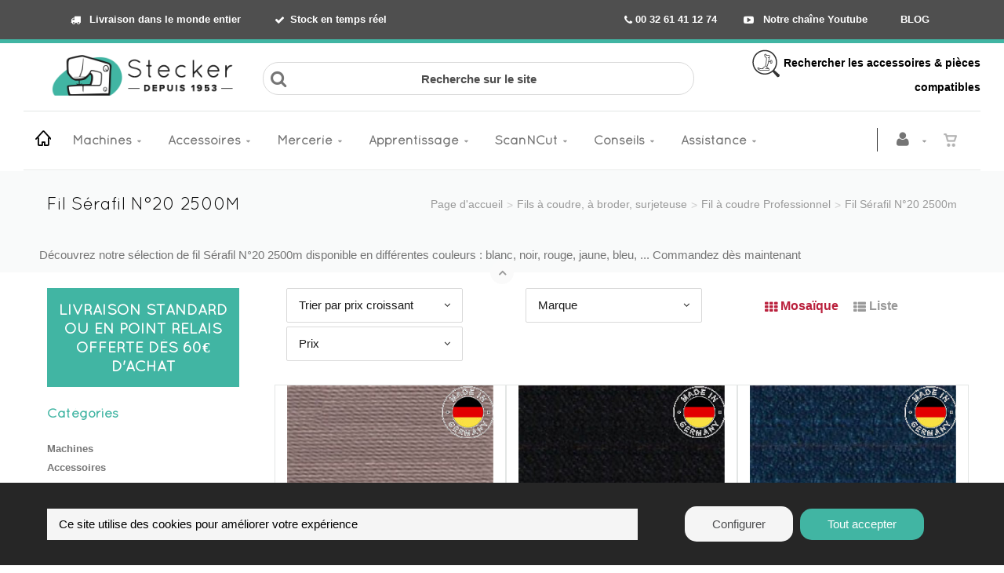

--- FILE ---
content_type: text/html; charset=utf-8
request_url: https://www.stecker.be/fr/cataloguegrille-ssfamille=07.-fil-serafil-n20-2500m&id=nu37to074i&page=5
body_size: 123330
content:


<!DOCTYPE html>
<html lang="fr">
<head><meta charset="utf-8" /><meta name="viewport" content="width=device-width, initial-scale=1" /><title>
	Ets Stecker | Fil Sérafil N°20 2500M
</title><link rel="shortcut icon" href="/favicon.png" /><link rel="apple-touch-icon-precomposed" sizes="180x180" href="/apple-touch-180x180.png" />
        <link rel="stylesheet" type="text/css" href="/assets/css/mercator_21CC667F0CE2C7245691F719E81831C7.css" />
	
        <script type="text/javascript" src="/assets/js/mercator_1_16D7C9E93D3A9F074F92F75AB250AF27.js"></script>
    
        
    
    
<link href="/WebResource.axd?d=bZQu9IErOfGRZdP9C3BB5a_xE40pXgViMVM-myX3y05SnFAbuTAXJLYaH0ZxYeMVT2bvpacK_TLw3TQJE3hvbNtUvhMqIv-GkdpjftyD8jMMMu3BQxoC_nuNcGZPYLWW0&amp;t=637946033790306659" type="text/css" rel="stylesheet" class="Telerik_stylesheet" /><link href="/WebResource.axd?d=EkHr37SACCjvnXcRDMYA5WtHAAPRHmDjYC1GLhztTwdpd3LsPU7sTPUqQQr-f5EuhBjqEHLXOvWvFUBbYl7sGqmcAi9w69eVZOxZTEt-GFsheVIP6u0akUPJ8iIIS1eH42jY_7KyUv6Xrzb3NJjcdA2&amp;t=637946033790306659" type="text/css" rel="stylesheet" class="Telerik_stylesheet" /><link href="/WebResource.axd?d=FoY9NvPmWpWSkiDfMIH8tYlShcRilIDGGa5k1G5Yx7KQuPDKxT9vEfnyOeUkuwfgv70YQT1smHb28ASgpC_k30gYmG9WaVQ4Wxr51JPeEiSgBKIgKZZdc0xiT10vTbsJxj4Tr-gAmvx5zs2GBLdJOQ2&amp;t=637946033790306659" type="text/css" rel="stylesheet" class="Telerik_stylesheet" /><link href="/WebResource.axd?d=rjPJCzw6FxN1m2O_NtBchbFwFzRpWXTgvp-6jbwzMXlsoMDfcv3hgTUMpQsui-gsAJSpw6rhMJxfmCYOxDhq_o73UxbvM2EBsbHVud2ecAyTtX2gBnZNiQSGSeeAzkOrUI--Zuy31__Nt7S2vjq60WIFHxXPGkKgZHkKMSEEpdk1&amp;t=637946033792337981" type="text/css" rel="stylesheet" class="Telerik_stylesheet" /><meta name="description" content="Découvrez notre sélection de fil Sérafil N°20 2500m disponible en différentes couleurs : blanc, noir, rouge, jaune, bleu, ... Commandez dès maintenant" /></head>
<body id="ctl00_body" class="woocommerce-page">
    <form name="aspnetForm" method="post" action="/fr/cataloguegrille-ssfamille=07.-fil-serafil-n20-2500m&amp;id=nu37to074i" id="aspnetForm">
<div>
<input type="hidden" name="ctl00_ScriptManager1_TSM" id="ctl00_ScriptManager1_TSM" value="" />
<input type="hidden" name="__EVENTTARGET" id="__EVENTTARGET" value="" />
<input type="hidden" name="__EVENTARGUMENT" id="__EVENTARGUMENT" value="" />
<input type="hidden" name="__LASTFOCUS" id="__LASTFOCUS" value="" />
<input type="hidden" name="__SERVERVIEWSTATEID" id="__SERVERVIEWSTATEID" value="f8a13c46-f465-4639-acbd-2c8a42879068" />
<input type="hidden" name="__VIEWSTATE" id="__VIEWSTATE" value="" />
</div>

<script type="text/javascript">
//<![CDATA[
var theForm = document.forms['aspnetForm'];
if (!theForm) {
    theForm = document.aspnetForm;
}
function __doPostBack(eventTarget, eventArgument) {
    if (!theForm.onsubmit || (theForm.onsubmit() != false)) {
        theForm.__EVENTTARGET.value = eventTarget;
        theForm.__EVENTARGUMENT.value = eventArgument;
        theForm.submit();
    }
}
//]]>
</script>


<script src="/WebResource.axd?d=pynGkmcFUV13He1Qd6_TZGgI0FkOgk2ONpjWiJt4pGhAK1xoHw6Vs0sOeXpnBU86k74VNUSY2iFuWo10BRLnwQ2&amp;t=638901608248157332" type="text/javascript"></script>


<script src="/Telerik.Web.UI.WebResource.axd?_TSM_HiddenField_=ctl00_ScriptManager1_TSM&amp;compress=1&amp;_TSM_CombinedScripts_=%3b%3bSystem.Web.Extensions%2c+Version%3d4.0.0.0%2c+Culture%3dneutral%2c+PublicKeyToken%3d31bf3856ad364e35%3afr-FR%3aa8328cc8-0a99-4e41-8fe3-b58afac64e45%3aea597d4b%3ab25378d2" type="text/javascript"></script>
<script src="https://d2i2wahzwrm1n5.cloudfront.net/ajaxz/2019.3.1023/Common/Core.js" type="text/javascript"></script>
<script src="https://d2i2wahzwrm1n5.cloudfront.net/ajaxz/2019.3.1023/Ajax/Ajax.js" type="text/javascript"></script>
<script src="https://d2i2wahzwrm1n5.cloudfront.net/ajaxz/2019.3.1023/Common/MaterialRipple/MaterialRippleScripts.js" type="text/javascript"></script>
<script src="https://d2i2wahzwrm1n5.cloudfront.net/ajaxz/2019.3.1023/Input/TextBox/RadInputScript.js" type="text/javascript"></script>
<script src="https://d2i2wahzwrm1n5.cloudfront.net/ajaxz/2019.3.1023/Input/NumericTextBox/RadNumericInputScript.js" type="text/javascript"></script>
<script src="https://d2i2wahzwrm1n5.cloudfront.net/ajaxz/2019.3.1023/Common/jQuery.js" type="text/javascript"></script>
<script src="https://d2i2wahzwrm1n5.cloudfront.net/ajaxz/2019.3.1023/Common/jQueryPlugins.js" type="text/javascript"></script>
<script src="https://d2i2wahzwrm1n5.cloudfront.net/ajaxz/2019.3.1023/Common/Navigation/OData/OData.js" type="text/javascript"></script>
<script src="https://d2i2wahzwrm1n5.cloudfront.net/ajaxz/2019.3.1023/Common/TouchScrollExtender.js" type="text/javascript"></script>
<script src="https://d2i2wahzwrm1n5.cloudfront.net/ajaxz/2019.3.1023/Common/Navigation/NavigationScripts.js" type="text/javascript"></script>
<script src="https://d2i2wahzwrm1n5.cloudfront.net/ajaxz/2019.3.1023/Common/Navigation/OverlayScript.js" type="text/javascript"></script>
<script src="https://d2i2wahzwrm1n5.cloudfront.net/ajaxz/2019.3.1023/TreeView/RadTreeViewScripts.js" type="text/javascript"></script>
<div>

	<input type="hidden" name="__SCROLLPOSITIONX" id="__SCROLLPOSITIONX" value="0" />
	<input type="hidden" name="__SCROLLPOSITIONY" id="__SCROLLPOSITIONY" value="0" />
	<input type="hidden" name="__PREVIOUSPAGE" id="__PREVIOUSPAGE" value="_83BWl4lEBEOrG8x-4OTVYYDfRsWqfrnz1XI3YtTbFgnI6uVsLr3LJC-2MlhrkJSXLAjg7ESXL3OHnb8MKUvXgMNtH2n9_xlqhIBoxdjE6w1" />
</div>

        <script type="text/javascript">
//<![CDATA[
Sys.WebForms.PageRequestManager._initialize('ctl00$ScriptManager1', 'aspnetForm', ['tctl00$ctl00$radAjaxPanelCartPanel','','tctl00$ctl00$radAjaxPanelAccountPanel','','tctl00$MenuMobile1$ctl00$MenuMobile1$RadAjaxPanelMenuPanel','','tctl00$ContentPlaceHolder1$CatOtherFilter$ctl00$ContentPlaceHolder1$CatOtherFilter$RadAjaxPanelFilterCatOtherPanel','','tctl00$ContentPlaceHolder1$RayonsRepeater1$ctl00$ContentPlaceHolder1$RayonsRepeater1$RadAjaxPanel1Panel','','tctl00$ContentPlaceHolder1$ItemsGridRepeater$ctl01$CatalogItemAddToCartG$ctl00$ContentPlaceHolder1$ItemsGridRepeater$ctl01$CatalogItemAddToCartG$RadAjaxPanelPanel','','tctl00$ContentPlaceHolder1$ItemsGridRepeater$ctl02$CatalogItemAddToCartG$ctl00$ContentPlaceHolder1$ItemsGridRepeater$ctl02$CatalogItemAddToCartG$RadAjaxPanelPanel','','tctl00$ContentPlaceHolder1$ItemsGridRepeater$ctl03$CatalogItemAddToCartG$ctl00$ContentPlaceHolder1$ItemsGridRepeater$ctl03$CatalogItemAddToCartG$RadAjaxPanelPanel','','tctl00$ContentPlaceHolder1$ItemsGridRepeater$ctl04$CatalogItemAddToCartG$ctl00$ContentPlaceHolder1$ItemsGridRepeater$ctl04$CatalogItemAddToCartG$RadAjaxPanelPanel','','tctl00$ContentPlaceHolder1$ItemsGridRepeater$ctl05$CatalogItemAddToCartG$ctl00$ContentPlaceHolder1$ItemsGridRepeater$ctl05$CatalogItemAddToCartG$RadAjaxPanelPanel','','tctl00$ContentPlaceHolder1$ItemsGridRepeater$ctl06$CatalogItemAddToCartG$ctl00$ContentPlaceHolder1$ItemsGridRepeater$ctl06$CatalogItemAddToCartG$RadAjaxPanelPanel','','tctl00$ContentPlaceHolder1$ItemsGridRepeater$ctl07$CatalogItemAddToCartG$ctl00$ContentPlaceHolder1$ItemsGridRepeater$ctl07$CatalogItemAddToCartG$RadAjaxPanelPanel','','tctl00$ContentPlaceHolder1$ItemsGridRepeater$ctl08$CatalogItemAddToCartG$ctl00$ContentPlaceHolder1$ItemsGridRepeater$ctl08$CatalogItemAddToCartG$RadAjaxPanelPanel','','tctl00$ContentPlaceHolder1$ItemsGridRepeater$ctl09$CatalogItemAddToCartG$ctl00$ContentPlaceHolder1$ItemsGridRepeater$ctl09$CatalogItemAddToCartG$RadAjaxPanelPanel','','tctl00$ContentPlaceHolder1$ItemsGridRepeater$ctl10$CatalogItemAddToCartG$ctl00$ContentPlaceHolder1$ItemsGridRepeater$ctl10$CatalogItemAddToCartG$RadAjaxPanelPanel','','tctl00$ContentPlaceHolder1$ItemsGridRepeater$ctl11$CatalogItemAddToCartG$ctl00$ContentPlaceHolder1$ItemsGridRepeater$ctl11$CatalogItemAddToCartG$RadAjaxPanelPanel','','tctl00$ContentPlaceHolder1$ItemsGridRepeater$ctl12$CatalogItemAddToCartG$ctl00$ContentPlaceHolder1$ItemsGridRepeater$ctl12$CatalogItemAddToCartG$RadAjaxPanelPanel','','tctl00$ContentPlaceHolder1$ItemsGridRepeater$ctl13$CatalogItemAddToCartG$ctl00$ContentPlaceHolder1$ItemsGridRepeater$ctl13$CatalogItemAddToCartG$RadAjaxPanelPanel','','tctl00$ContentPlaceHolder1$ItemsGridRepeater$ctl14$CatalogItemAddToCartG$ctl00$ContentPlaceHolder1$ItemsGridRepeater$ctl14$CatalogItemAddToCartG$RadAjaxPanelPanel','','tctl00$ContentPlaceHolder1$ItemsGridRepeater$ctl15$CatalogItemAddToCartG$ctl00$ContentPlaceHolder1$ItemsGridRepeater$ctl15$CatalogItemAddToCartG$RadAjaxPanelPanel','','tctl00$ContentPlaceHolder1$ItemsGridRepeater$ctl16$CatalogItemAddToCartG$ctl00$ContentPlaceHolder1$ItemsGridRepeater$ctl16$CatalogItemAddToCartG$RadAjaxPanelPanel','','tctl00$ContentPlaceHolder1$ItemsGridRepeater$ctl17$CatalogItemAddToCartG$ctl00$ContentPlaceHolder1$ItemsGridRepeater$ctl17$CatalogItemAddToCartG$RadAjaxPanelPanel','','tctl00$ContentPlaceHolder1$ItemsGridRepeater$ctl18$CatalogItemAddToCartG$ctl00$ContentPlaceHolder1$ItemsGridRepeater$ctl18$CatalogItemAddToCartG$RadAjaxPanelPanel','','tctl00$ContentPlaceHolder1$ItemsGridRepeater$ctl19$CatalogItemAddToCartG$ctl00$ContentPlaceHolder1$ItemsGridRepeater$ctl19$CatalogItemAddToCartG$RadAjaxPanelPanel','','tctl00$ContentPlaceHolder1$ItemsGridRepeater$ctl20$CatalogItemAddToCartG$ctl00$ContentPlaceHolder1$ItemsGridRepeater$ctl20$CatalogItemAddToCartG$RadAjaxPanelPanel','','tctl00$ContentPlaceHolder1$ItemsGridRepeater$ctl21$CatalogItemAddToCartG$ctl00$ContentPlaceHolder1$ItemsGridRepeater$ctl21$CatalogItemAddToCartG$RadAjaxPanelPanel','','tctl00$ContentPlaceHolder1$ItemsGridRepeater$ctl22$CatalogItemAddToCartG$ctl00$ContentPlaceHolder1$ItemsGridRepeater$ctl22$CatalogItemAddToCartG$RadAjaxPanelPanel','','tctl00$ContentPlaceHolder1$ItemsGridRepeater$ctl23$CatalogItemAddToCartG$ctl00$ContentPlaceHolder1$ItemsGridRepeater$ctl23$CatalogItemAddToCartG$RadAjaxPanelPanel','','tctl00$ContentPlaceHolder1$ItemsGridRepeater$ctl24$CatalogItemAddToCartG$ctl00$ContentPlaceHolder1$ItemsGridRepeater$ctl24$CatalogItemAddToCartG$RadAjaxPanelPanel','','tctl00$ContentPlaceHolder1$ItemsGridRepeater$ctl25$CatalogItemAddToCartG$ctl00$ContentPlaceHolder1$ItemsGridRepeater$ctl25$CatalogItemAddToCartG$RadAjaxPanelPanel','','tctl00$ContentPlaceHolder1$ItemsGridRepeater$ctl26$CatalogItemAddToCartG$ctl00$ContentPlaceHolder1$ItemsGridRepeater$ctl26$CatalogItemAddToCartG$RadAjaxPanelPanel','','tctl00$ContentPlaceHolder1$ItemsGridRepeater$ctl27$CatalogItemAddToCartG$ctl00$ContentPlaceHolder1$ItemsGridRepeater$ctl27$CatalogItemAddToCartG$RadAjaxPanelPanel','','tctl00$ContentPlaceHolder1$ItemsGridRepeater$ctl28$CatalogItemAddToCartG$ctl00$ContentPlaceHolder1$ItemsGridRepeater$ctl28$CatalogItemAddToCartG$RadAjaxPanelPanel','','tctl00$radAjaxManager1SU',''], [], [], 90, 'ctl00');
//]]>
</script>


        <!-- 2019.3.1023.45 --><div id="ctl00_radAjaxManager1SU">
	<span id="ctl00_radAjaxManager1" style="display:none;"></span>
</div>

        <div class="preloader"></div>

        
            
        

        <header class="header" data-spy="affix">
            <div class="header-extra-top" style="background-color: #4f4f4f; border-bottom: 5px solid rgb(65, 181, 163)"> <div class="container hidden-sm hidden-xs"> <div class="col-sm-6" style="font-size: 15px;"> <nav class="contact-info pull-left" style="text-align: left;"><a style="color: #ffffff" href="/fr/livraison-de-votre-commande.chtml"><strong><i class="fa fa-truck"></i> Livraison dans le monde entier&nbsp;&nbsp; </strong></a><a style="color: #ffffff" href="/fr/etat-du-stock.chtml"><strong><i class="fa fa-check"></i>Stock en temps r&eacute;el</strong></a> </nav> </div> <div class="col-sm-6" style="font-size: 15px; text-align: right;"> <nav class="extra-menu pull-right"> <a href="tel:00 32 61 41 12 74" class="phone" style="color: #ffffff"><b><span class="fa fa-phone"></span>&nbsp;00 32 61 41 12 74</b></a> <a style="color: #ffffff" href="https://www.youtube.com/user/stecker99" aria-label="Découvrez notre chaîne Youtube"><strong><i class="fa fa-youtube-play"></i> Notre cha&icirc;ne Youtube</strong></a> &nbsp; <a style="color: #ffffff" href="https://www.stecker.be/fr/stecker-le-blog-de-couture-astuces-et-conseils.chtml" rel="noopener"><strong>BLOG</strong></a> </nav> </div> </div> <div class="container hidden-lg hidden-md hidden-xs"> <div class="col-sm-5"> <nav class="contact-info pull-left" style="text-align: left;"><a style="color: #ffffff" href="/fr/livraison-de-votre-commande.chtml"><strong><i class="fa fa-truck"></i> Livraison &agrave; travers le monde</strong></a></nav> </div> <div class="col-sm-7" style="font-size: 15px; text-align: right;"> <nav class="extra-menu pull-right"> <a href="tel:00 32 61 41 12 74" class="phone" style="color: #ffffff"><b><span class="fa fa-phone"></span>&nbsp;00 32 61 41 12 74</b></a> <a style="color: #ffffff" href="https://www.youtube.com/user/stecker99" aria-label="Découvrez notre chaîne Youtube"><strong><i class="fa fa-youtube-play"></i> YouTube</strong></a> &nbsp; <a style="color: #ffffff" href="https://www.stecker.be/fr/stecker-le-blog-de-couture-astuces-et-conseils.chtml" rel="noopener"><strong>BLOG</strong></a> </nav> </div> </div> <div class="container hidden-lg hidden-md hidden-sm"> <nav class="contact-info pull-left" style="text-align: center;"> <a href="tel:00 32 61 41 12 74" class="phone" style="color: #ffffff"><b><span class="fa fa-phone"></span>00 32 61 41 12 74</b></a> <a style="color: #ffffff" href="/fr/livraison-de-votre-commande.chtml"><strong>Livraison</strong></a> <a style="color: #ffffff" href="https://www.stecker.be/fr/stecker-le-blog-de-couture-astuces-et-conseils.chtml" rel="noopener"><strong>Blog</strong></a> <a style="color: #ffffff" href="https://www.youtube.com/user/stecker99" aria-label="Découvrez notre chaîne Youtube"><strong><i class="fa fa-youtube-play"></i></strong></a> </nav> </div> </div><strong> <div class="header-extra-top" style="background-color: #ffffff;" id="header-extra-top"> <div class="container"> <div style="text-align: center;"></div> <div class="row rowvcenter"> <div class="col-sm-3 col-md-3 col-lg-3 hidden-xs hidden-sm text-left"> <a class="navbar-brand" href="/"> <p style="text-align:left; margin-bottom:7px; margin-top:3px"><img class="visible-lg" alt="Stecker - Votre spécialiste en machine à coudre et à broder" src="/assets/images/png-logo-nouveau-site.png"></p> <p style="text-align:center; margin-bottom:7px"><img class="visible-md" style="padding-top:7px; margin:auto" alt="Stecker - Votre spécialiste en machine à coudre et à broder" src="/assets/images/png-logo-nouveau-site.png"></p> <p style="text-align:center; margin-bottom:7px"> <img class="visible-sm" style="margin:auto" alt="Stecker - Votre spécialiste en machine à coudre et à broder" src="/assets/images/png-logo-nouveau-site.png"></p> </a> </div> <div class="col-sm-6 col-md-6 col-lg-6 hidden-xs hidden-sm text-center" style="text-align: center; font-weight:500px; font-size:13px"> <div class="container" style="margin-bottom:10px; padding-right: 0px"> <br> <div class="row input-icons"> <i class="fa fa-search icon"></i> <label for="ctl00_ContentPlaceHolder1_research_TextBoxSearchBaseMD" style="position:absolute;left:-9999px;"> Recherche sur le site </label> <input id="ctl00_ContentPlaceHolder1_research_TextBoxSearchBaseMD" style="border-radius: 20px" class="input-field" type="text" placeholder="Recherche sur le site"> </div> </div> </div> <div class="col-sm-3 col-md-3 col-lg-3 hidden-xs hidden-sm" style="text-align: right; font-weight:500px; font-size:14px; padding-left: 0px"> <div class="container" style="margin-bottom:10px"> <div class="row"><a style="color:#000000" href="/search.aspx"><img src="https://www.stecker.be/Images/ImageDescriptionArticle/contenu/logos/png-logo-accessoire-compatible-35px.png" alt="Recherche d'accessoires compatibles avec votre machine à coudre"> Rechercher les accessoires &amp; pi&egrave;ces compatibles</a> </div> </div> </div> </div> </div> </div></strong> <div class="container text-center"></div>
	        <nav id="navbar-container" class="navbar container">
                <div class="visible-lg visible-md visible-sm"> <a class="navbar-brand pull-left" href="/" style="margin-top:0px; margin-right:10px; margin-left:5px;" aria-label="Home"> <i class="linear-icon-home3"></i> </a> </div> <div class="visible-xs"> <a class="navbar-brand pull-left" href="/"> <img alt="Stecker" src="/assets/images/logo_stecker_xs.png" srcset="/assets/images/logo_stecker_xs.png"></a> </div>

                <button class="navbar-toggle pull-right" data-target="#navResearchXs" data-toggle="collapse" type="button">
			        <i class="fa fa-search"></i>
		        </button> 

                <div class="RadAjaxPanel" id="ctl00_ctl00_radAjaxPanelCartPanel">
	<div id="ctl00_radAjaxPanelCart" class="navbar-ecommerce pull-right" style="margin-right: 20px; margin-top: 0px;">
		
                    
<a id="ctl00_cartInMenu1_HyperLinkCart" class="link-cart hover hidden-xs">
    <i class="icon-cart"></i>
    </a>



                
	</div>
</div>

		        <div class="RadAjaxPanel" id="ctl00_ctl00_radAjaxPanelAccountPanel">
	<div id="ctl00_radAjaxPanelAccount" class="navbar-account pull-right" style="margin-right: 5px; margin-top: 0px;">
		
			        

<ul class="nav navbar-nav">
    <li class="dropdown">
		<a id="ctl00_accountInMenu1_HyperLinkNotLogged" aria-label="Se connecter à mon compte" href="/fr/login.aspx">
	        <i class="fa fa-user" style="font-size: 20px; margin-top: -5px;"></i>
        </a>
        
        
	</li>
</ul>

		        
	</div>
</div>

                <div class="divider pull-right"></div> <button class="navbar-toggle pull-right" data-target="#navMenuXs" data-toggle="collapse" type="button"> <i class="fa fa-bars"><span style="font-family:quicksand"> MENU</span></i> </button> <div id="navbar" class="navbar-collapse collapse pull-left"> <ul class="nav navbar-nav hidden-xs"> <li class="dropdown"><a href="/fr/cataloguechoix-catmenu=machines&id=machines" onclick="return fixParentMenuOnTouchDevice(this,1);" class="dropdown-toggle" data-toggle="dropdown">Machines</a><ul class="dropdown-menu sub-menu"><li><a href="/fr/cataloguegrille-rayon=0.-soldes&id=2416af1cf1">Soldes</a></li><li class="dropdown"><a href="/fr/cataloguegrille-rayon=1.-machines-a-coudre-menageres&id=a613469889" onclick="return fixParentMenuOnTouchDevice(this,2);">Machines à coudre ménagères</a><ul class="dropdown-menu"><li><a href="/fr/cataloguegrille-famille=01.-mecaniques&id=37bc4ce971">Mécaniques</a></li><li><a href="/fr/cataloguegrille-famille=02.-electroniques&id=9d3214679e">Electroniques</a></li><li><a href="/fr/cataloguegrille-famille=03.-machines-a-coudre&id=71d84bdf24">Machines à coudre</a></li><li><a href="/fr/cataloguegrille-famille=04.-machines-a-coudre-brodeuses&id=f4b5d6f64c">Machines à coudre - Brodeuses</a></li><li><a href="/fr/cataloguegrille-famille=05.-machines-quilt&id=05e4b9842a">Machines Quilt</a></li><li><a href="/fr/cataloguegrille-famille=06.-brodeuses-seules&id=84be784984">Brodeuses seules</a></li><li><a href="/fr/cataloguegrille-famille=07.-brodeuses-professionnelles&id=6041c45628">Brodeuses professionnelles</a></li><li><a href="/fr/cataloguegrille-famille=09.-machines-a-coudre-semi-professionnelles&id=bkvu2y408d">Machines à coudre semi-professionnelles</a></li><li><a href="/fr/cataloguegrille-famille=08.-mini-machines-enfants&id=52045148f6">Mini Machines (Enfants)</a></li></ul></li><li class="dropdown"><a href="/fr/cataloguegrille-rayon=2.-surjeteuses-recouvreuses&id=24d449e926" onclick="return fixParentMenuOnTouchDevice(this,2);">Surjeteuses - Recouvreuses</a><ul class="dropdown-menu"><li><a href="/fr/cataloguegrille-famille=01.-surjeteuses&id=864a6fb4be">Surjeteuses</a></li><li><a href="/fr/cataloguegrille-famille=02.-surjeteuse-a-enfilage-a-air-automatique&id=f4a0092307">Surjeteuses à enfilage à air</a></li><li><a href="/fr/cataloguegrille-famille=03.-recouvreuses&id=14930b8b32">Recouvreuses</a></li><li><a href="/fr/cataloguegrille-famille=04.-surjeteuses-recouvreuses&id=4134971615">Surjeteuses-Recouvreuses</a></li><li><a href="/fr/cataloguegrille-famille=05.-ourleuses-ourlet-invisible&id=4a6a5a93a6">Ourleuses (ourlet invisible)</a></li></ul></li><li class="dropdown"><a href="/fr/cataloguegrille-rayon=3.-machines-professionnelles&id=81876c9203" onclick="return fixParentMenuOnTouchDevice(this,2);">Machines professionnelles</a><ul class="dropdown-menu"><li><a href="/fr/cataloguegrille-famille=01.-piqueuse-industrielle&id=2io1o05f5w">Piqueuse Industrielle</a></li><li><a href="/fr/cataloguegrille-famille=02.-machine-industrielle-zigzag&id=7gix35u9if">Machine Industrielle Zigzag</a></li><li><a href="/fr/cataloguegrille-famille=03.-surjeteuse-industrielle&id=mjhbe8m1l0">Surjeteuse Industrielle</a></li><li><a href="/fr/cataloguegrille-famille=04.-recouvreuse-industrielle&id=gxyghyfvfn">Recouvreuse industrielle</a></li><li><a href="/fr/cataloguegrille-famille=05.-ourleuse-industrielle&id=nlff44jc8g">Ourleuse industrielle</a></li><li><a href="/fr/cataloguegrille-famille=06.-machines-speciales&id=3esd90q91q">Machines spéciales</a></li><li><a href="/fr/cataloguegrille-famille=07.-pack-machines&id=824d1o4xo7">Pack machines</a></li></ul></li><li><a href="/fr/cataloguegrille-rayon=4.-scanncut&id=c7282ed6be">ScanNCut</a></li><li class="dropdown"><a href="/fr/cataloguegrille-rayon=7.-materiel-de-repassage&id=2d4df7b334" onclick="return fixParentMenuOnTouchDevice(this,2);">Matériel de repassage</a><ul class="dropdown-menu"><li><a href="/fr/cataloguegrille-famille=01.-fers-a-generateur&id=956ad11e7e">Fers à générateur</a></li><li><a href="/fr/cataloguegrille-famille=02.-tables-actives&id=6d40b5c11c">Tables actives</a></li><li><a href="/fr/cataloguegrille-famille=03.-rouleaux&id=1fd0f8d9d8">Rouleaux</a></li><li><a href="/fr/cataloguegrille-famille=04.-presses&id=c0b37b8c7c">Presses</a></li><li><a href="/fr/cataloguegrille-famille=05.-materiel-professionnel&id=1417b91b89">Matériel Professionnel</a></li></ul></li><li><a href="/fr/cataloguegrille-rayon=6.-machines-a-tricoter&id=6492a962af">Machines à tricoter</a></li><li><a href="/fr/cataloguegrille-rayon=8.-imprimantes-textiles-et-a-sublimation&id=4d5fac0190">Imprimantes textiles et à sublimation</a></li><li><a href="/fr/cataloguegrille-rayon=5.-presses-a-chaud&id=4305b602e6">Presses à chaud</a></li><li><a href="/fr/cataloguegrille-rayon=0.-machines-a-coudre-surjeteuses-d-occasion&id=c8p3jqktg9">Machines à coudre, surjeteuses d'occasion</a></li></ul></li><li class="dropdown"><a href="/fr/cataloguechoix-catmenu=accessoires&id=accessoires" onclick="return fixParentMenuOnTouchDevice(this,1);" class="dropdown-toggle" data-toggle="dropdown">Accessoires</a><ul class="dropdown-menu sub-menu"><li class="dropdown"><a href="/fr/cataloguechoix-rayon=1.-accessoires-machines-et-fers&id=7bee81cb11" onclick="return fixParentMenuOnTouchDevice(this,2);">Accessoires machines et fers</a><ul class="dropdown-menu"><li><a href="/fr/cataloguechoix-famille=machines-a-coudre-brodeuses&id=c7c0f1ceb0&typepage=brand">Machines à coudre - Brodeuses</a></li><li><a href="/fr/cataloguechoix-famille=surjeteuses,-recouvreuses,-ourleuses&id=e9adb3ad84&typepage=brand">Surjeteuses, recouvreuses, ourleuses</a></li><li><a href="/fr/cataloguechoix-famille=fers-a-vapeur&id=b118a02aae&typepage=brand">Fers à vapeur</a></li><li><a href="/fr/cataloguegrille-famille=04.-rouleaux&id=e891e213f7">Rouleaux</a></li><li><a href="/fr/cataloguegrille-famille=05.-presses&id=0b122e5090">Presses</a></li><li><a href="/fr/cataloguechoix-famille=machines-industrielles&id=6a8e515109&typepage=brand">Machines industrielles</a></li></ul></li><li class="dropdown"><a href="/fr/cataloguechoix-rayon=2.-pieces-detachees&id=1letl8iims" onclick="return fixParentMenuOnTouchDevice(this,2);">Pièces détachées</a><ul class="dropdown-menu"><li><a href="https://www.stecker.be/fr/cataloguechoix-famille=machines-a-coudre-brodeuses&id=7u6ght4gsc&typepage=brand">Machines à coudre / Brodeuses</a></li><li><a href="https://www.stecker.be/fr/cataloguechoix-famille=surjeteuses-recouvreuses-ourleuses&id=v1dg9v6vjs&typepage=brand">Surjeteuses, recouvreuses, ourleuses</a></li><li><a href="https://www.stecker.be/fr/cataloguechoix-famille=machines-industrielles&id=r90tt3q3u0&typepage=brand">Machines industrielles</a></li></ul></li><li class="dropdown"><a href="/fr/cataloguechoix-rayon=3.-machines-a-tricoter&id=845cbc9e41" onclick="return fixParentMenuOnTouchDevice(this,2);">Machines à tricoter</a><ul class="dropdown-menu"><li><a href="https://www.stecker.be/fr/cataloguechoix-famille=accessoires-optionnels&id=kp5zdyyv6y">Accessoires optionnels</a></li><li><a href="/fr/cataloguegrille-famille=02.-designaknit&id=4f9b9a7a35">DesignaKnit - Logiciels et Accessoires</a></li><li><a href="https://www.stecker.be/fr/cataloguechoix-famille=accessoires-et-pieces&id=grzczkx9wk">Accessoires et pièces</a></li><li><a href="https://www.stecker.be/fr/cataloguechoix-famille=entretien-et-maintenance&id=4086b5cd46">Entretien et maintenance</a></li><li><a href="/fr/cataloguechoix-famille=6.-accessoires-indispensables&id=0c1129f11b">Les indispensables</a></li></ul></li><li class="dropdown"><a href="/fr/cataloguechoix-rayon=4.-brother-scanncut&id=fda82385e3" onclick="return fixParentMenuOnTouchDevice(this,2);">Brother ScanNCut</a><ul class="dropdown-menu"><li><a href="https://www.stecker.be/fr/cataloguechoix-famille=materiaux-a-decouper&id=reo1cjr430&typepage=famil">Matériaux à découper</a></li><li><a href="https://www.stecker.be/fr/cataloguechoix-famille=accessoires-scanncut&id=e8goz6t9gx&typepage=famil">Accessoires ScanNCut</a></li><li><a href="https://www.stecker.be/fr/cataloguechoix-famille=kits-scanncut&id=emn1qoxrqe&typepage=famil">Kits ScanNCut</a></li><li><a href="https://www.stecker.be/fr/cataloguechoix-famille=collection-de-motifs&id=04qmi6udg6&typepage=famil">Collection de motifs</a></li></ul></li><li class="dropdown"><a href="/fr/cataloguechoix-rayon=5.-logiciels-et-broderies&id=983af23b17" onclick="return fixParentMenuOnTouchDevice(this,2);">Logiciels et broderies</a><ul class="dropdown-menu"><li><a href="/fr/cataloguechoix-famille=logiciels-de-broderie&id=944b9aba5b&typepage=brand">Logiciels de broderie</a></li><li><a href="/fr/cataloguegrille-famille=03.-broderies-a-telecharger&id=ead9214ea4">Broderies à télécharger</a></li></ul></li><li class="dropdown"><a href="/fr/cataloguechoix-rayon=6.-aiguilles-machines&id=4fd7a0a3e1" onclick="return fixParentMenuOnTouchDevice(this,2);">Aiguilles pour machines</a><ul class="dropdown-menu"><li><a href="/fr/cataloguegrille-ssfamille=01.-aiguilles-machines-a-coudre&id=7td6w0tqk1">Machines à coudre (ménage)</a></li><li><a href="/fr/cataloguegrille-ssfamille=02.-aiguilles-surjeteuses&id=jsrwe1z1t7">Surjeteuses (ménage)</a></li><li><a href="/fr/cataloguegrille-ssfamille=03.-aiguilles-machines-a-broder&id=ip2au1x2tv">Machines à broder (ménage)</a></li><li><a href="/fr/cataloguegrille-ssfamille=04.-aiguilles-recouvreuses&id=j1axcv0cau">Recouvreuses (ménage)</a></li><li><a href="https://www.stecker.be/fr/cataloguechoix-famille=aiguilles-industrielles&id=l0cthqt51e&typepage=famil">Aiguilles Industrie</a></li><li><a href="/fr/cataloguegrille-ssfamille=03.-aiguilles-punch&id=qddg5d4btt">Aiguilles Punch</a></li><li><a href="/fr/cataloguegrille-ssfamille=01.-aiguilles-cutwork&id=ecd8wy1led">Aiguilles Cutwork</a></li><li><a href="/fr/cataloguegrille-ssfamille=02.-aiguilles-madeira&id=6k6ry6wzmu">Aiguilles Madeira</a></li></ul></li><li class="dropdown"><a href="/fr/cataloguechoix-rayon=7.-meubles-et-rangements&id=aebf93055e" onclick="return fixParentMenuOnTouchDevice(this,2);">Meubles et rangements</a><ul class="dropdown-menu"><li><a href="/fr/cataloguegrille-famille=00.-meubles-pour-machines-a-coudre&id=rfvbjqurkq">Meubles pour machines à coudre </a></li><li><a href="/fr/cataloguegrille-famille=01.-meuble-de-couture-polyvalent-craft&id=f20b3c486e">Meuble de couture polyvalent CRAFT</a></li><li><a href="/fr/cataloguegrille-famille=02.-table-de-couture-reglable-multi&id=f042a4a709">Table de couture réglable MULTI</a></li><li><a href="/fr/cataloguegrille-famille=03.-gamme-modulaire-base-a-roulettes&id=147d47fa82">Gamme modulaire BASE à roulettes</a></li><li><a href="/fr/cataloguegrille-famille=04.-gamme-modulaire-wall&id=fff9e6c54d">Gamme modulaire WALL</a></li><li><a href="/fr/cataloguegrille-famille=05.-gamme-modulaire-extend-a-roulettes&id=0e9476aa67">Gamme modulaire EXTEND à roulettes</a></li><li><a href="/fr/cataloguegrille-famille=06.-gamme-modulaire-stack-empilable&id=704d84a5ef">Gamme modulaire STACK Empilable</a></li><li><a href="/fr/cataloguegrille-famille=07.-gamme-modulaire-tout&id=44890bacbd">Gamme modulaire TOUT</a></li><li><a href="/fr/cataloguegrille-famille=08.-table-de-decoupe-tailor&id=4c82be683a">Table de découpe TAILOR</a></li><li><a href="/fr/cataloguegrille-famille=09.-meuble-start-et-rangement-stool&id=962a65b99e">Meuble START et rangement STOOL </a></li><li><a href="https://www.stecker.be/fr/cataloguegrille-famille=meuble-de-rangement-store&id=ab4540d909">Meuble de rangement STORE</a></li><li><a href="/fr/cataloguegrille-famille=11.-meubles-de-rangement-cubo&id=y877r8n8tw">Meubles de rangement CUBO</a></li><li><a href="/fr/cataloguegrille-famille=20.-combinaisons&id=54b406ceed">Combinaisons</a></li><li><a href="/fr/cataloguegrille-famille=21.-options&id=484e942d0d">Autres</a></li></ul></li><li class="dropdown"><a href="/fr/cataloguechoix-rayon=8.-lampes-et-loupes&id=0486716ab4" onclick="return fixParentMenuOnTouchDevice(this,2);">Lampes et Loupes</a><ul class="dropdown-menu"><li><a href="/fr/cataloguegrille-famille=01.-lampes-sur-pied&id=1c31ef4345">Lampes sur pied</a></li><li><a href="/fr/cataloguegrille-famille=02.-lampes-de-table-et-bureau&id=a4f32264d8">Lampes de table et bureau</a></li><li><a href="/fr/cataloguegrille-famille=03.-lampes-portatives-lecture&id=e19682488f">Lampes portatives, lecture</a></li><li><a href="/fr/cataloguegrille-famille=04.-lampes-loupes&id=348134288a">Lampes loupes</a></li><li><a href="/fr/cataloguegrille-famille=05.-support-pour-couture&id=5c4947b192">Support pour couture</a></li><li><a href="/fr/cataloguegrille-famille=06.-lampes-chevalet-et-studio&id=2fd4557990">Lampes chevalet et studio</a></li><li><a href="/fr/cataloguegrille-famille=07.-lampes-machine-a-coudre&id=844df8beaa">Lampes machine à coudre</a></li><li><a href="/fr/cataloguegrille-famille=08.-lampes-machines-professionnelles&id=943ed9456c">Lampes machines professionnelles</a></li><li><a href="/fr/cataloguegrille-famille=09.-loupes&id=4165a2ded7">Loupes</a></li><li><a href="/fr/cataloguegrille-famille=10.-accessoires&id=d0c91db698">Accessoires</a></li><li><a href="/fr/cataloguegrille-famille=11.-ampoules-et-tubes&id=98a6880c59">Ampoules et tubes</a></li></ul></li><li><a href="/fr/cataloguegrille-rayon=9.-mode-d-emploi&id=31a41f0627">Modes d'emploi</a></li><li><a href="https://www.stecker.be/fr/cataloguegrille-cataloguespecial=destockage">Déstockage</a></li></ul></li><li class="dropdown"><a href="/fr/cataloguechoix-catmenu=mercerie&id=mercerie" onclick="return fixParentMenuOnTouchDevice(this,1);" class="dropdown-toggle" data-toggle="dropdown">Mercerie</a><ul class="dropdown-menu sub-menu"><li><a href="/fr/cataloguegrille-rayon=0.-bons-plans&id=14b62928c4">Cartes cadeau</a></li><li class="dropdown"><a href="/fr/cataloguechoix-rayon=1.-materiel-de-couture&id=e5f9ec7468" onclick="return fixParentMenuOnTouchDevice(this,2);">Matériel de couture</a><ul class="dropdown-menu"><li><a href="https://www.stecker.be/fr/cataloguechoix-famille=materiel-de-coupe&id=b8da79d4e3">Matériel de coupe</a></li><li><a href="/fr/cataloguegrille-famille=02.-outils-de-mesure-et-regles&id=14f9084ccb">Outils de mesure et règles</a></li><li><a href="/fr/cataloguegrille-famille=03.-marquage-tissu&id=0ecb18582e">Marquage tissu</a></li><li><a href="/fr/cataloguegrille-famille=04.-aiguilles-et-epingles&id=e1c986ff44">Aiguilles et épingles</a></li><li><a href="/fr/cataloguegrille-famille=05.-accessoires-pour-sacs&id=a07f77c002">Sacs</a></li><li><a href="/fr/cataloguegrille-famille=06.-mini-fers&id=308d6e4f06">Mini-fers</a></li><li><a href="/fr/cataloguegrille-famille=07.-colles-et-spray&id=8341b94504">Colles et Spray</a></li><li><a href="/fr/cataloguegrille-famille=09.-kits-couture&id=616698f09d">Kits Couture</a></li><li><a href="/fr/cataloguegrille-famille=10.-outils-pour-le-biais&id=44d89b70e2">Outils pour le biais</a></li><li><a href="/fr/cataloguegrille-famille=11.-perles-et-strass&id=e0bff4ffc9">Perles et Strass</a></li></ul></li><li class="dropdown"><a href="/fr/cataloguechoix-rayon=2.-fils-a-coudre-a-broder-surjeteuse&id=7fb67dcb00" onclick="return fixParentMenuOnTouchDevice(this,2);">Fils à coudre, à broder, surjet</a><ul class="dropdown-menu"><li><a href="/fr/cataloguegrille-famille=02.-kits-de-demarrage&id=a80b0891af">Kits de démarrage</a></li><li><a href="/fr/cataloguechoix-famille=fils-a-coudre&id=db3c679a4a&typepage=brand">Fils à coudre</a></li><li><a href="/fr/cataloguegrille-famille=07.-fil-de-canette&id=47043da90c">Fil de canette</a></li><li><a href="/fr/cataloguechoix-famille=fils-pour-surjeteuses&id=973ff4214d&typepage=brand">Fils pour surjeteuses</a></li><li><a href="/fr/cataloguechoix-famille=fils-a-broder&id=78da9c6289&typepage=brand">Fils à broder</a></li><li><a href="/fr/cataloguechoix-famille=fils-a-quilter&id=f1c5bbdbc0">Fils à quilter</a></li><li><a href="/fr/cataloguechoix-famille=fil-a-coudre-professionnel&id=og46h6fdbl">Fil à coudre professionnel</a></li><li><a href="/fr/cataloguechoix-famille=fils-decoratifs&id=5fb04bd4b4&typepage=brand">Fils décoratifs</a></li><li><a href="/fr/cataloguegrille-famille=12.-fils-loisirs-creatifs&id=66854209ee">Fils loisirs créatifs</a></li><li><a href="/fr/cataloguegrille-famille=13.-gamme-nuancier&id=9661ab303a">Gamme-Nuancier</a></li></ul></li><li class="dropdown"><a href="/fr/cataloguechoix-rayon=3.-stabilisateurs-huiles-et-colles&id=ih2z5alub5" onclick="return fixParentMenuOnTouchDevice(this,2);">Stabilisateurs, huiles et colles</a><ul class="dropdown-menu"><li><a href="https://www.stecker.be/fr/cataloguechoix-famille=supports-de-broderies&id=85ebt4q24a&typepage=famil">Supports de broderie</a></li><li><a href="/fr/cataloguegrille-famille=02.-colles&id=8dnznir7fr">Colles</a></li><li><a href="/fr/cataloguegrille-famille=03.-huiles-et-entretien&id=6ibu5dgsvz">Huiles et entretien</a></li></ul></li><li class="dropdown"><a href="/fr/cataloguechoix-rayon=4.-textile&id=05e824e539" onclick="return fixParentMenuOnTouchDevice(this,2);">Textile</a><ul class="dropdown-menu"><li><a href="https://www.stecker.be/fr/cataloguechoix-famille=tissus&id=b2d6484cc6&typepage=brand">Tissus</a></li><li><a href="/fr/cataloguegrille-famille=02.-rubans-passepoils-et-galons&id=d18fbe01da">Rubans, Passepoils et Galons</a></li><li><a href="/fr/cataloguegrille-famille=03.-renforts-et-thermocollants&id=53d7cd7c60">Renforts et thermocollants</a></li><li><a href="/fr/cataloguegrille-famille=04.-entoilages-et-molletons&id=1e34881ff2">Entoilages et Molletons</a></li><li><a href="/fr/cataloguegrille-famille=05.-entretien-et-soin-du-linge&id=f6af78ee80">Entretien et soin du linge</a></li><li><a href="/fr/cataloguegrille-famille=06.-teintures-textiles&id=681120cba2">Teintures textiles</a></li><li><a href="https://www.stecker.be/fr/cataloguechoix-famille=elastique&id=69tel69zh1&typepage=famil">Elastique</a></li><li><a href="https://www.stecker.be/fr/cataloguechoix-famille=biais&id=s3lecxiv4n&typepage=famil">Biais</a></li></ul></li><li class="dropdown"><a href="/fr/cataloguechoix-rayon=5.-attaches-et-fermetures&id=402d80a4cc" onclick="return fixParentMenuOnTouchDevice(this,2);">Attaches et fermetures</a><ul class="dropdown-menu"><li><a href="/fr/cataloguegrille-famille=01.-agrafes&id=b1e4a24044">Agrafes</a></li><li><a href="/fr/cataloguegrille-famille=02.-anneaux-et-passants&id=dc43d756a0">Anneaux et passants</a></li><li><a href="/fr/cataloguegrille-famille=03.-arrets-et-embouts-de-cordon&id=9343beda07">Arrêts et embouts de cordon</a></li><li><a href="/fr/cataloguegrille-famille=04.-boucles-de-reglage&id=1f9856e479">Boucles de réglage</a></li><li><a href="/fr/cataloguegrille-famille=05.-boutons&id=be54424aaa">Boutons</a></li><li><a href="/fr/cataloguegrille-famille=06.-boutons-pression-a-coudre-et-jeans&id=6050918768">Boutons pression et jeans</a></li><li><a href="/fr/cataloguegrille-famille=07.-brandebourgs&id=3816f086cf">Brandebourgs</a></li><li><a href="/fr/cataloguegrille-famille=08.-brides-de-suspension-et-attaches&id=bdf8e4fd4f">Brides de suspension et attaches</a></li><li><a href="/fr/cataloguegrille-famille=09.-clips-bretelles-et-salopettes&id=95843d58c9">Clips bretelles et salopettes</a></li><li><a href="https://www.stecker.be/fr/cataloguechoix-famille=fermetures-a-glissiere&id=ccec047443">Fermetures à glissière</a></li><li><a href="/fr/cataloguegrille-famille=11.-fermoirs&id=4695b44125">Fermoirs</a></li><li><a href="/fr/cataloguegrille-famille=12.-lingerie&id=fb4bacd457">Lingerie</a></li><li><a href="/fr/cataloguegrille-famille=13.-mousquetons&id=617fd682f2">Mousquetons</a></li><li><a href="https://www.stecker.be/fr/cataloguechoix-famille=oeillets-rivets-et-outils-de-pose&id=a83f444cad">Oeillets, Rivets, Pressions et Outils de pose</a></li><li><a href="/fr/cataloguegrille-famille=16.-velcro&id=c48fa879c4">Velcro</a></li></ul></li><li><a href="/fr/cataloguegrille-rayon=6.-mannequins&id=4cb19c4396">Mannequins</a></li><li class="dropdown"><a href="/fr/cataloguechoix-rayon=6.-patrons-de-couture&id=5fb8c289cf" onclick="return fixParentMenuOnTouchDevice(this,2);">Patrons de couture</a><ul class="dropdown-menu"><li><a href="/fr/cataloguegrille-famille=01.-patrons-de-couture-pour-femmes&id=64mn2goj8n">Patrons de couture pour femmes</a></li><li><a href="/fr/cataloguegrille-famille=02.-patrons-de-couture-pour-enfants&id=6mf7u05uwj">Patrons de couture pour enfants</a></li><li><a href="/fr/cataloguegrille-famille=03.-patrons-de-couture-pour-hommes&id=oup324do2o">Patrons de couture pour hommes</a></li></ul></li><li class="dropdown"><a href="/fr/cataloguechoix-rayon=7.-boites-et-rangements&id=1c6377d27e" onclick="return fixParentMenuOnTouchDevice(this,2);">Rangements</a><ul class="dropdown-menu"><li><a href="/fr/cataloguegrille-famille=02.-boites-en-bois-et-travailleuse&id=d9b9f45adc">Boîtes en bois et travailleuse</a></li><li><a href="/fr/cataloguegrille-famille=03.-boites-pour-fils-et-cones-a-broder&id=19f2ab6c55">Boîtes pour fils et cônes à broder</a></li><li><a href="/fr/cataloguegrille-famille=04.-boites-a-couture&id=61a958d5ce">Boîtes à couture</a></li><li><a href="/fr/cataloguegrille-famille=05.-presentoir-pour-bobines&id=grrelq4bl3">Présentoir pour bobines</a></li></ul></li><li class="dropdown"><a href="/fr/cataloguechoix-rayon=8.-ouvrages-main&id=94652ec5cc" onclick="return fixParentMenuOnTouchDevice(this,2);">Ouvrages main</a><ul class="dropdown-menu"><li><a href="/fr/cataloguegrille-famille=01.-aiguilles-a-tricoter&id=9d43c888e0">Aiguilles à tricoter</a></li><li><a href="/fr/cataloguegrille-famille=02.-crochets&id=b4982a7490">Crochets</a></li><li><a href="/fr/cataloguegrille-famille=03.-tricotins&id=939a06d88d">Tricotins</a></li><li><a href="/fr/cataloguegrille-famille=04.-point-de-croix-canevas&id=3be64183fb">Points de croix</a></li><li><a href="/fr/cataloguegrille-famille=06.-toile-aida&id=4cf984db5c">Toile Aïda</a></li><li><a href="/fr/cataloguegrille-famille=07.-feutre-et-feutrage&id=hthsq816il">Feutre Et Feutrage</a></li></ul></li><li><a href="/fr/cataloguegrille-rayon=9.-puericulture-d.i.y.&id=82zbl9xx3h">Puériculture D.I.Y.</a></li><li><a href="/fr/cataloguegrille-rayon=10.-nominettes&id=v7xd7cxzcd">Nominettes</a></li><li><a href="https://www.stecker.be/fr/cataloguegrille-cataloguespecial=destockage">Déstockage</a></li></ul></li><li class="dropdown"><a href="/fr/cataloguechoix-catmenu=livres&id=livres" onclick="return fixParentMenuOnTouchDevice(this,1);" class="dropdown-toggle" data-toggle="dropdown">Apprentissage</a><ul class="dropdown-menu sub-menu"><li class="dropdown"><a href="/fr/cataloguechoix-rayon=1.-livres-et-publications&id=af01b0260d" onclick="return fixParentMenuOnTouchDevice(this,2);">Livres et publications</a><ul class="dropdown-menu"><li><a href="/fr/cataloguegrille-famille=01.-livres-couture&id=979894e1b9">Livres Couture</a></li><li><a href="/fr/cataloguegrille-famille=02.-livres-broderie-patch&id=da0f392676">Livres Broderie/Patch</a></li><li><a href="/fr/cataloguegrille-famille=03.-livres-surjeteuse&id=9c48653295">Livres Surjeteuse</a></li><li><a href="/fr/cataloguegrille-famille=04.-livres-idees-creatives&id=c30acf9f08">Livres Idées créatives</a></li><li><a href="/fr/cataloguegrille-famille=05.-livres-inspiration&id=14fffa933d">Magazines Inspiration</a></li><li><a href="/fr/cataloguegrille-famille=06.-magazines-burda&id=fa4cb5a4d2">Magazines Burda</a></li><li><a href="/fr/cataloguegrille-famille=07.-livres-sacs&id=949179b991">Livres Sacs</a></li><li><a href="/fr/cataloguegrille-famille=08.-livres-tricot-et-crochet&id=8e5b04f32b">Livres Tricot et crochet</a></li><li><a href="/fr/cataloguegrille-famille=09.-livres-logiciels&id=7b9a6df074">Livres Logiciels</a></li><li><a href="/fr/cataloguegrille-famille=10.-livres-techniques&id=0c6f5b3580">Livres Techniques</a></li><li><a href="/fr/cataloguegrille-famille=11.-livres-enfants&id=5414e05be9">Livres Enfants</a></li></ul></li><li><a href="/fr/cataloguegrille-rayon=3.-videos-formations-logiciels&id=6291edf5db">Vidéos & Formations logiciels</a></li><li class="dropdown"><a href="/fr/cataloguechoix-rayon=5.-formations-machine-s&id=2727c3a502" onclick="return fixParentMenuOnTouchDevice(this,2);">Formations</a><ul class="dropdown-menu"><li><a href="/fr/cataloguegrille-famille=01.-formation-presentielle&id=5s3ghx02je">Formations présentielles</a></li><li><a href="/fr/cataloguegrille-famille=02.-formation-digitale&id=6rm0kgwgj5">Formations digitales</a></li></ul></li></ul></li><li class="dropdown"><a href="/fr/scanncut.chtml" onclick="return fixParentMenuOnTouchDevice(this,1);" class="dropdown-toggle" data-toggle="dropdown">ScanNCut</a><ul class="dropdown-menu sub-menu"><li><a href="https://www.stecker.be/fr/produit=machine-decoupe-tracage-brother-scanncut-sdx2250d-edition-disney&id=s87354">SDX2250D</a></li><li><a href="https://www.stecker.be/fr/produit=machine-de-decoupe-et-de-tracage-brother-scanncut-sdx1250&id=s87350">SDX1250</a></li><li><a href="https://www.stecker.be/fr/produit=machine-a-decouper-brother-scanncut-sdx900&id=s85629">SDX900</a></li><li><a href="https://www.stecker.be/fr/produit=machine-a-decouper-brother-scanncut-cm300&id=s80722">CM300</a></li><li><a href="https://www.stecker.be/fr/produit=pack-brother-scanncut-sdx2250d-et-presse-a-chaud-craft-hobby&id=s91130">SDX2250D + Presse à chaud</a></li><li><a href="/fr/cataloguechoix-rayon=3.-brother-scanncut&id=fda82385e3">Accessoires</a></li><li><a href="https://www.stecker.be/fr/cataloguegrille-rayon=5.-presses-scanncut&id=4305b602e6">Presse Flex et Appliqué</a></li><li><a href="https://www.youtube.com/watch?v=Blk0CsbgLjE&list=PLDN9pEI8W-u2KL-q1vxZvuyUci0YrqdC3">Tutoriels vidéos</a></li><li><a href="/fr/scanncut/mises-a-jour-et-manuels-scanncut.chtml">Mises à jour et manuels</a></li></ul></li><li class="dropdown"><a href="/fr/aide-et-conseils.chtml" onclick="return fixParentMenuOnTouchDevice(this,1);" class="dropdown-toggle" data-toggle="dropdown">Conseils</a><ul class="dropdown-menu sub-menu"><li><a href="https://steckercomparatif.socialcompare.biz/categorie/machine-a-coudre-bernina/nom-az">Comparateur machines</a></li><li><a href="/fr/conseils/comment-bien-choisir-sa-machine-a-coudre.chtml">Machine à coudre</a></li><li><a href="/fr/conseils/machines-a-coudre-pour-enfants.chtml">Machines à coudre enfants</a></li><li><a href="/fr/conseils/comment-bien-choisir-sa-surjeteuse.chtml">Surjeteuse</a></li><li><a href="/fr/conseils/comment-bien-choisir-sa-recouvreuse.chtml">Recouvreuse</a></li><li><a href="/fr/conseils/comment-bien-choisir-sa-machine-a-broder.chtml">Machine à broder</a></li><li><a href="/fr/conseils/logiciels-de-broderie.chtml">Logiciels de broderie</a></li><li><a href="/fr/conseils/comment-bien-choisir-sa-machine-a-tricoter.chtml">Machine à tricoter</a></li><li><a href="/fr/conseils/types-de-fils-a-coudre-a-broder-a-surjeter.chtml">Les fils</a></li><li><a href="/fr/conseils/les-differents-types-d-aiguilles.chtml">Les aiguilles</a></li><li><a href="/fr/conseils/les-supports-de-broderie.chtml">Supports de broderie</a></li><li><a href="/fr/conseils/pieds-presseurs-pour-machine-a-coudre.chtml">Pieds machine à coudre</a></li><li><a href="/fr/conseils/glossaire-de-la-couture-de-la-broderie-et-du-tricot.chtml">Glossaire</a></li><li><a href="/fr/conseils/techniques-par-tissu.chtml">Techniques par tissu</a></li></ul></li><li class="dropdown"><a href="#" class="dropdown-toggle" data-toggle="dropdown">Assistance</a><ul class="dropdown-menu sub-menu"><li><a href="/fr/assistance/service-apres-vente.chtml">Réparation / Entretien</a></li><li><a href="/fr/assistance/faq-conseils.chtml">Conseil Achat Machine</a></li><li><a href="/fr/assistance/faq-conseils.chtml">Conseil Achat Industriel</a></li><li><a href="/fr/assistance/faq-conseils-je-souhaite-des-conseils-pour-l-achat-d-un-logiciel.chtml">Conseil Achat Logiciel</a></li><li><a href="/fr/assistance/faq-entretien-conseils-machine-a-coudre-brodeuse-surjeteuse.chtml">FAQ technique</a></li><li><a href="/fr/assistance/faq-questions-frequemment-posees-une-question.chtml">Autres questions</a></li></ul></li></ul></div>
                <aside id="navMenuXs" class="widgetbar collapse fade" style="width: 100%; left: 0px;">
                    <div class="RadAjaxPanel" id="ctl00_MenuMobile1_ctl00_MenuMobile1_RadAjaxPanelMenuPanel">
	<div id="ctl00_MenuMobile1_RadAjaxPanelMenu">
		
    
    <div class="container">
        
        <ul class="nav navbar-nav" style="margin-top:15px;">
            <li style="line-height:35px;">
                <h3 style="color: black;">MENU</h3>
                <a class="fa fa-times widgetbar-close navbar-toggle" data-toggle="collapse" href="#navMenuXs" aria-expanded="true" style="position: absolute;top: -25px;right: -15px;"></a>
            </li>
            
                    <li id="ctl00_MenuMobile1_RepeaterMenu_ctl00_liMenu" style="line-height:35px;" class="liMenu">
                        <a id="ctl00_MenuMobile1_RepeaterMenu_ctl00_LinkButtonSelectMenu" class="btn-menu" url="" target="" action="GoDown" uniqueId="i0$i0" href="javascript:__doPostBack(&#39;ctl00$MenuMobile1$RepeaterMenu$ctl00$LinkButtonSelectMenu&#39;,&#39;&#39;)"><span id="ctl00_MenuMobile1_RepeaterMenu_ctl00_LabelSelectMenu">Machines</span><i id="ctl00_MenuMobile1_RepeaterMenu_ctl00_iRight" class="fa fa-chevron-right pull-right" style="color: #999; line-height:35px;"></i></a>
                        
                    </li>
                
                    <li id="ctl00_MenuMobile1_RepeaterMenu_ctl01_liMenu" style="line-height:35px;" class="liMenu">
                        <a id="ctl00_MenuMobile1_RepeaterMenu_ctl01_LinkButtonSelectMenu" class="btn-menu" url="" target="" action="GoDown" uniqueId="i0$i1" href="javascript:__doPostBack(&#39;ctl00$MenuMobile1$RepeaterMenu$ctl01$LinkButtonSelectMenu&#39;,&#39;&#39;)"><span id="ctl00_MenuMobile1_RepeaterMenu_ctl01_LabelSelectMenu">Accessoires</span><i id="ctl00_MenuMobile1_RepeaterMenu_ctl01_iRight" class="fa fa-chevron-right pull-right" style="color: #999; line-height:35px;"></i></a>
                        
                    </li>
                
                    <li id="ctl00_MenuMobile1_RepeaterMenu_ctl02_liMenu" style="line-height:35px;" class="liMenu">
                        <a id="ctl00_MenuMobile1_RepeaterMenu_ctl02_LinkButtonSelectMenu" class="btn-menu" url="" target="" action="GoDown" uniqueId="i0$i2" href="javascript:__doPostBack(&#39;ctl00$MenuMobile1$RepeaterMenu$ctl02$LinkButtonSelectMenu&#39;,&#39;&#39;)"><span id="ctl00_MenuMobile1_RepeaterMenu_ctl02_LabelSelectMenu">Mercerie</span><i id="ctl00_MenuMobile1_RepeaterMenu_ctl02_iRight" class="fa fa-chevron-right pull-right" style="color: #999; line-height:35px;"></i></a>
                        
                    </li>
                
                    <li id="ctl00_MenuMobile1_RepeaterMenu_ctl03_liMenu" style="line-height:35px;" class="liMenu">
                        <a id="ctl00_MenuMobile1_RepeaterMenu_ctl03_LinkButtonSelectMenu" class="btn-menu" url="" target="" action="GoDown" uniqueId="i0$i3" href="javascript:__doPostBack(&#39;ctl00$MenuMobile1$RepeaterMenu$ctl03$LinkButtonSelectMenu&#39;,&#39;&#39;)"><span id="ctl00_MenuMobile1_RepeaterMenu_ctl03_LabelSelectMenu">Apprentissage</span><i id="ctl00_MenuMobile1_RepeaterMenu_ctl03_iRight" class="fa fa-chevron-right pull-right" style="color: #999; line-height:35px;"></i></a>
                        
                    </li>
                
                    <li id="ctl00_MenuMobile1_RepeaterMenu_ctl04_liMenu" style="line-height:35px;" class="liMenu">
                        <a id="ctl00_MenuMobile1_RepeaterMenu_ctl04_LinkButtonSelectMenu" class="btn-menu" url="" target="" action="GoDown" uniqueId="i0$i4" href="javascript:__doPostBack(&#39;ctl00$MenuMobile1$RepeaterMenu$ctl04$LinkButtonSelectMenu&#39;,&#39;&#39;)"><span id="ctl00_MenuMobile1_RepeaterMenu_ctl04_LabelSelectMenu">ScanNCut</span><i id="ctl00_MenuMobile1_RepeaterMenu_ctl04_iRight" class="fa fa-chevron-right pull-right" style="color: #999; line-height:35px;"></i></a>
                        
                    </li>
                
                    <li id="ctl00_MenuMobile1_RepeaterMenu_ctl05_liMenu" style="line-height:35px;" class="liMenu">
                        <a id="ctl00_MenuMobile1_RepeaterMenu_ctl05_LinkButtonSelectMenu" class="btn-menu" url="" target="" action="GoDown" uniqueId="i0$i5" href="javascript:__doPostBack(&#39;ctl00$MenuMobile1$RepeaterMenu$ctl05$LinkButtonSelectMenu&#39;,&#39;&#39;)"><span id="ctl00_MenuMobile1_RepeaterMenu_ctl05_LabelSelectMenu">Conseils</span><i id="ctl00_MenuMobile1_RepeaterMenu_ctl05_iRight" class="fa fa-chevron-right pull-right" style="color: #999; line-height:35px;"></i></a>
                        
                    </li>
                
                    <li id="ctl00_MenuMobile1_RepeaterMenu_ctl06_liMenu" style="line-height:35px;" class="liMenu">
                        <a id="ctl00_MenuMobile1_RepeaterMenu_ctl06_LinkButtonSelectMenu" class="btn-menu" url="" target="" action="GoDown" uniqueId="i0$i6" href="javascript:__doPostBack(&#39;ctl00$MenuMobile1$RepeaterMenu$ctl06$LinkButtonSelectMenu&#39;,&#39;&#39;)"><span id="ctl00_MenuMobile1_RepeaterMenu_ctl06_LabelSelectMenu">Assistance</span><i id="ctl00_MenuMobile1_RepeaterMenu_ctl06_iRight" class="fa fa-chevron-right pull-right" style="color: #999; line-height:35px;"></i></a>
                        
                    </li>
                
        </ul>
    </div>


	</div>
</div>
                </aside>
                
                <aside id="navResearchXs" class="widgetbar collapse fade" style="width: 100%; left: 0px;">
                    

<div class="container">
    <ul class="nav navbar-nav" style="margin-top:15px;">
        <li style="line-height:35px;">
            <h3 style="color: black;">Recherche par mots-clés</h3>
            <a class="fa fa-times widgetbar-close navbar-toggle" data-toggle="collapse" href="#navResearchXs" aria-expanded="true" style="position: absolute;top: -25px;right: -15px;"></a>
        </li>
        <li class="input-icons" style="line-height:35px;margin-top: 25px;">
            <i class="fa fa-search icon"></i>
			<input id="ctl00_ContentPlaceHolder1_research_TextBoxSearchBaseMD" class="input-field" type="text" placeholder="Recherche sur le site" style="background-color:white;">
		</li>
        <hr class="hr-dashed hr-search">
        <li style="line-height:35px;">
            <h3 style="color: black;">Recherche par machine</h3>
            <p>Retrouvez les accressoires compatibles avec votre machine en cliquant sur le bouton ci-dessous.</p>
			<a class="btn btn-search-avanced" href="/search.aspx"><i class="fa fa-search icon pull-left" style="padding-left: 0px;"></i>Rechercher un accessoire compatible</a>
        </li>
    </ul>
</div>
                </aside>
	        </nav>
        </header>

        <div class="wrapper">
            
            <header id="ctl00_HeaderPageTitle" class="pagetitle pagetitle-sm">
		        <div id="ctl00_PageTitleDiv" class="container">
			        <div class="divtable irow">
				        <div class="divcell">
					        <h1>Fil Sérafil N°20 2500M</h1>
				        </div>
				        <div class="divcell text-right">
					        <ol class="breadcrumb">
                                <li><a href="/">Page d'accueil</a></li><li class="active"><a href="/fr/cataloguegrille-rayon=fils-a-coudre-a-broder-surjeteuse&id=7fb67dcb00">Fils à coudre, à broder, surjeteuse</a></li><li class="active"><a href="/fr/cataloguegrille-famille=fil-a-coudre-professionnel&id=og46h6fdbl">Fil à coudre Professionnel</a></li><li class="active">Fil Sérafil N°20 2500m</li>
					        </ol>
				        </div>
			        </div>
		        </div>
	        </header>

            <div class="DooFinderSearch">
                <div class="content">

                

    <!-- PAGE TITLE -->
        <div id="ctl00_ContentPlaceHolder1_PanelRFSDescription" style="margin-bottom:20px">
	
	        <header class="pagetitle pagetitle-collapse" style="margin-top:-45px;">
		        <div id="pagetitle-collapse" class="pagetitle-panel panel-collapse collapse in" aria-expanded="true" style="background-color: #F9FAFA;  "">
			        <div class="container" style="background-color:#F9FAFA">
				        <div class="row irow-xs rowvcenter">
                            <div class="col-sm-12" style="margin:0px; padding:10px;">
                                <p style="margin-left:10px">Découvrez notre sélection de fil Sérafil N°20 2500m disponible en différentes couleurs : blanc, noir, rouge, jaune, bleu, ... Commandez dès maintenant</p>
                            </div>
				        </div>
                        
			        </div>
		        </div>
                <a data-toggle="collapse" href="#pagetitle-collapse" class="pagetitle-toggle" aria-expanded="true"></a>
	        </header>
        
</div>
	<!-- /.pagetitle -->

    
    
	<!-- CONTAINER -->
	<div class="container">
		<div class="row">
			<div class="col-md-9 col-sm-8 col-md-push-3 col-sm-push-4 maincontent">
                
                

                

                <div class="row sorting">
                    <div class="col-md-4 text-left" id="col-sort">
				        <select name="ctl00$ContentPlaceHolder1$dropDownListSort" id="ctl00_ContentPlaceHolder1_dropDownListSort" onchange="CatalogDropDownChange(this,&#39;/fr/cataloguegrille-ssfamille=07.-fil-serafil-n20-2500m&amp;id=nu37to074i&#39;,&#39;CatalogSort&#39;);" style="height:42px;width:92%;">
	<option value="modele">Trier par mod&#232;le</option>
	<option selected="selected" value="PrixRem">Trier par prix croissant</option>
	<option value="PrixRem desc">Trier par prix d&#233;croissant</option>

</select>
			        </div>
                    <div class="col-md-4 text-left">
                        <select name="ctl00$ContentPlaceHolder1$dropDownListCat2" onchange="javascript:setTimeout(&#39;__doPostBack(\&#39;ctl00$ContentPlaceHolder1$dropDownListCat2\&#39;,\&#39;\&#39;)&#39;, 0)" id="ctl00_ContentPlaceHolder1_dropDownListCat2" Tag="2" style="height:42px;width:92%;">
	<option selected="selected" value="">Marque</option>
	<option value="serafil">SERAFIL</option>

</select>
                        
			        </div>
                    <div class="col-md-4 grid-nav">
				        <nav>
					        <a href="#" class="active">
						        <span style="font-size:80%;"><i class="fa fa-th"></i>&nbsp;Mosaïque</span>
					        </a>
                            <a id="ctl00_ContentPlaceHolder1_HyperLinkList" href="catalogueliste-ssfamille=07.-fil-serafil-n20-2500m&amp;id=nu37to074i&amp;page=5"><span style="font-size:80%;"><i class="fa fa-th-list"></i>&nbsp;Liste</span></a>
				        </nav>
			        </div>
		        </div>

                <div class="RadAjaxPanel" id="ctl00_ContentPlaceHolder1_CatOtherFilter_ctl00_ContentPlaceHolder1_CatOtherFilter_RadAjaxPanelFilterCatOtherPanel">
	<div id="ctl00_ContentPlaceHolder1_CatOtherFilter_RadAjaxPanelFilterCatOther">
		
    <input type="hidden" name="ctl00$ContentPlaceHolder1$CatOtherFilter$HiddenFieldTypePage" id="ctl00_ContentPlaceHolder1_CatOtherFilter_HiddenFieldTypePage" value="cataloggrid" />
    <input type="hidden" name="ctl00$ContentPlaceHolder1$CatOtherFilter$HiddenFieldUrlRoot" id="ctl00_ContentPlaceHolder1_CatOtherFilter_HiddenFieldUrlRoot" value="/fr/cataloguegrille-ssfamille=07.-fil-serafil-n20-2500m&amp;id=nu37to074i" />
    
            <ul class="row text-center" style="margin-top:5px;">
        
            <li class="col-md-4 col-xs-6 text-left" style="margin: 5px 0px 5px 0px;">
			    <select name="ctl00$ContentPlaceHolder1$CatOtherFilter$RepeaterCatOther$ctl01$DropDownListCatOther" onchange="javascript:setTimeout(&#39;__doPostBack(\&#39;ctl00$ContentPlaceHolder1$CatOtherFilter$RepeaterCatOther$ctl01$DropDownListCatOther\&#39;,\&#39;\&#39;)&#39;, 0)" id="ctl00_ContentPlaceHolder1_CatOtherFilter_RepeaterCatOther_ctl01_DropDownListCatOther" CatParamName="S_CATOTHER1" CatParam="prix" style="height:42px;width:92%;">
			<option selected="selected" value="Prix">Prix</option>
			<option value="0-250-eur">0-250 €</option>

		</select>
                
	        </li>
        
            </ul>
        

	</div>
</div>

				
                
                        <ul class="row products text-center">
                    
                        <li class="product col-md-4 col-xs-6" style="border: 1px solid #e3e6e5; ">
			                <div class="product-img">
                                <a id="ctl00_ContentPlaceHolder1_ItemsGridRepeater_ctl01_HyperLinkItem1" href="/fr/produit=fil-a-coudre-serafil-polyester-n-20-2500m-1228-beige&amp;id=s62468">
                                    <img class="imgasync" src="/assets/images/empty300.jpeg" data-src-async="/images/ashx/fil-a-coudre-n20-2500m-1228-beige-1.jpeg?s_id=S62468&imgfield=s_image1&imgwidth=300&imgheight=300" alt="Fil à coudre N°20 2500m 1228 beige"/>
                                    </a>
                                <a id="ctl00_ContentPlaceHolder1_ItemsGridRepeater_ctl01_LinkButtonViewItem" class="btn btn-primary btn-firstoftwo" href="/fr/produit=fil-a-coudre-serafil-polyester-n-20-2500m-1228-beige&amp;id=s62468" href="javascript:__doPostBack(&#39;ctl00$ContentPlaceHolder1$ItemsGridRepeater$ctl01$LinkButtonViewItem&#39;,&#39;&#39;)">
                                    <i class="fa fa-eye"></i> Voir détails</a>
                            </div>
                            
                            <input type="hidden" name="ctl00$ContentPlaceHolder1$ItemsGridRepeater$ctl01$CatalogItemAddToCartG$HiddenFieldS_Id" id="ctl00_ContentPlaceHolder1_ItemsGridRepeater_ctl01_CatalogItemAddToCartG_HiddenFieldS_Id" value="S62468" />
<input type="hidden" name="ctl00$ContentPlaceHolder1$ItemsGridRepeater$ctl01$CatalogItemAddToCartG$HiddenFieldConditV" id="ctl00_ContentPlaceHolder1_ItemsGridRepeater_ctl01_CatalogItemAddToCartG_HiddenFieldConditV" value="4" />
<input type="hidden" name="ctl00$ContentPlaceHolder1$ItemsGridRepeater$ctl01$CatalogItemAddToCartG$HiddenFieldItemIndex" id="ctl00_ContentPlaceHolder1_ItemsGridRepeater_ctl01_CatalogItemAddToCartG_HiddenFieldItemIndex" value="0" />

<div id="ctl00_ContentPlaceHolder1_ItemsGridRepeater_ctl01_CatalogItemAddToCartG_PanelAddToCart" class="single-product-page-cart-form">
	
    <div class="RadAjaxPanel" id="ctl00_ContentPlaceHolder1_ItemsGridRepeater_ctl01_CatalogItemAddToCartG_ctl00_ContentPlaceHolder1_ItemsGridRepeater_ctl01_CatalogItemAddToCartG_RadAjaxPanelPanel">
		<div id="ctl00_ContentPlaceHolder1_ItemsGridRepeater_ctl01_CatalogItemAddToCartG_RadAjaxPanel">
			
        <div class="product-quantity inline">
            <a id="ctl00_ContentPlaceHolder1_ItemsGridRepeater_ctl01_CatalogItemAddToCartG_HyperLinkMinus" class="minus disabled" data-min="4" conditv="4" numtxtid="ctl00_ContentPlaceHolder1_ItemsGridRepeater_ctl01_CatalogItemAddToCartG_RadNumericTextBoxQty" style="cursor: pointer;">-</a>
            <span id="ctl00_ContentPlaceHolder1_ItemsGridRepeater_ctl01_CatalogItemAddToCartG_RadNumericTextBoxQty_wrapper" class="riSingle RadInput RadInput_Default" style="width:50px;"><input id="ctl00_ContentPlaceHolder1_ItemsGridRepeater_ctl01_CatalogItemAddToCartG_RadNumericTextBoxQty" name="ctl00$ContentPlaceHolder1$ItemsGridRepeater$ctl01$CatalogItemAddToCartG$RadNumericTextBoxQty" class="riTextBox riDisabled" disabled="disabled" name="quantity" size="4" title="Qté" value="4" type="text" /><input id="ctl00_ContentPlaceHolder1_ItemsGridRepeater_ctl01_CatalogItemAddToCartG_RadNumericTextBoxQty_ClientState" name="ctl00_ContentPlaceHolder1_ItemsGridRepeater_ctl01_CatalogItemAddToCartG_RadNumericTextBoxQty_ClientState" type="hidden" /></span>
            <a id="ctl00_ContentPlaceHolder1_ItemsGridRepeater_ctl01_CatalogItemAddToCartG_HyperLinkPlus" class="plus" data-max="1000" conditv="4" numtxtid="ctl00_ContentPlaceHolder1_ItemsGridRepeater_ctl01_CatalogItemAddToCartG_RadNumericTextBoxQty" style="cursor: pointer;">+</a>
	    </div>
        
        <div id="ctl00_ContentPlaceHolder1_ItemsGridRepeater_ctl01_CatalogItemAddToCartG_AddedToCartToolTip_PanelBlack" class="popover top" style="left: 50%; margin-left: -55px; top: -120px; position: fixed;">
				
	<div class="arrow"></div>
	<h3 class="popover-title">Shop</h3>
	<div class="popover-content">
		<p>Ce produit a été ajouté à votre panier.</p>
	</div>

			</div>


        <input type="button" name="ctl00$ContentPlaceHolder1$ItemsGridRepeater$ctl01$CatalogItemAddToCartG$HyperLinkOutOfStockAddToCart" value="AJOUTER" onclick="FixInfoItemOutOfStock(this);__doPostBack(&#39;ctl00$ContentPlaceHolder1$ItemsGridRepeater$ctl01$CatalogItemAddToCartG$HyperLinkOutOfStockAddToCart&#39;,&#39;&#39;)" id="ctl00_ContentPlaceHolder1_ItemsGridRepeater_ctl01_CatalogItemAddToCartG_HyperLinkOutOfStockAddToCart" class="btn btn-primary" data-toggle="modal" data-target="#item-outofstock-modal" data-s_id="S62468" data-RadNumericTextBoxQty="ctl00_ContentPlaceHolder1_ItemsGridRepeater_ctl01_CatalogItemAddToCartG_RadNumericTextBoxQty" data-hiddenFieldId="ctl00_ContentPlaceHolder2_HiddenFieldS_IdToAdd" data-hiddenFieldQty="ctl00_ContentPlaceHolder2_HiddenFieldQtyToAdd" />
    
		</div>
	</div>

</div>
                            



    <script type="text/javascript">
        function RadAjaxCatalogItemAddToCartResponseEnd0(sender, eventArgs) {
            var buttonAddToCart = document.getElementById('ctl00_ContentPlaceHolder1_ItemsGridRepeater_ctl01_CatalogItemAddToCartG_LinkButtonAddToCart');
            var button = eventArgs.get_eventTargetElement();
            if (button == buttonAddToCart) {
                ShowToolTipFromCatalog(button);
            }

            // Product Incrementers
            var instance_quantity = $('.product-quantity');
            instance_quantity.find('a').on('click', function (e) {
                e.preventDefault();

                var el = $(this),
                    numtxtid = this.getAttribute("numtxtid"),
                    conditv = this.getAttribute("conditv"),
                    inpt = $find(numtxtid),
                    oldValue = inpt.get_value(),
                    newVal;
                if (conditv === null)
                    conditv = 1;
                if (el.hasClass('plus')) {
                    newVal = parseFloat(oldValue) + parseFloat(conditv);
                } else if (el.hasClass('minus')) {
                    newVal = (oldValue > 1) ? parseFloat(oldValue) - parseFloat(conditv) : parseFloat(conditv);
                }

                inpt.set_value(newVal);
            });
        }

        function HandleEnter0(sender, eventArgs) {
            var c = eventArgs.get_keyCode();
            if (c === 13) {
                eventArgs.set_cancel(true);
                var buttonAddToCart = document.getElementById('ctl00_ContentPlaceHolder1_ItemsGridRepeater_ctl01_CatalogItemAddToCartG_LinkButtonAddToCart');
                if (buttonAddToCart != null) {
                    buttonAddToCart.click();
                }
                else {
                    var buttonOutOfStock = document.getElementById('ctl00_ContentPlaceHolder1_ItemsGridRepeater_ctl01_CatalogItemAddToCartG_HyperLinkOutOfStockAddToCart');
                    buttonOutOfStock.click();
                }
            }
        }

        function ShowToolTipFromCatalog(button) {
            var rect = button.getBoundingClientRect();
            var popToolTip = button.nextSibling.nextSibling;
            var l = rect.left;
            var t = rect.top;
            var timeout;
            if (Right(popToolTip.id, 8) == "PanelRed") {
                timeout = 2500;
                l = l + 5;
                t = t - 165;
            }
            else {
                timeout = 1500;
                t = t - 115;
            }
            popToolTip.style.left = l.toString() + 'px';
            popToolTip.style.top = t.toString() + 'px';
            $(popToolTip).show().delay(timeout).fadeOut('slow');
        }

        function FixInfoItemOutOfStock(button) {
            var s_id = button.getAttribute('data-s_id');
            if (s_id != null) {
                var hiddenFieldId = button.getAttribute('data-hiddenFieldId');
                if (hiddenFieldId != null) {
                    var hiddenField = document.getElementById(hiddenFieldId);
                    if (hiddenField != null)
                        hiddenField.value = s_id;
                }
                var radNumericId = button.getAttribute('data-RadNumericTextBoxQty');
                var qty;
                if (radNumericId != null) {
                    var radNumericTxtBox = document.getElementById(radNumericId);
                    if (radNumericTxtBox != null)
                        qty = radNumericTxtBox.value;
                }
                var hiddenFieldQtyId = button.getAttribute('data-hiddenFieldQty');
                if (hiddenFieldQtyId != null) {
                    var hiddenFieldQty = document.getElementById(hiddenFieldQtyId);
                    if (hiddenFieldQty != null)
                        hiddenFieldQty.value = qty ?? 1;
                }
            }
        }
    </script>




                            <h3><a id="ctl00_ContentPlaceHolder1_ItemsGridRepeater_ctl01_HyperLinkItem2" href="/fr/produit=fil-a-coudre-serafil-polyester-n-20-2500m-1228-beige&amp;id=s62468">Fil à coudre N°20 2500m 1228 beige</a></h3>
                            <div id="ctl00_ContentPlaceHolder1_ItemsGridRepeater_ctl01_PanelPrice">
	
                                <span class="price">
				                    <span class="amount">&euro;  49.30</span>
			                    </span>
                            
</div>
                            
                            <span class="brand"><a href="/fr/cataloguegrille-marque=serafil">SERAFIL</a></span>
                            <div id="ctl00_ContentPlaceHolder1_ItemsGridRepeater_ctl01_PanelInfoStock" class="CatalogInfoStock InfoStockReappro">
	
                                <i class="fa fa-circle" style="vertical-align:baseline"></i>
                                <span id="ctl00_ContentPlaceHolder1_ItemsGridRepeater_ctl01_LabelInfoStock">Sur commande</span>
                            
</div>
                            <p class="compare"><span id="ctl00_ContentPlaceHolder1_ItemsGridRepeater_ctl01_lblCompareGrid"><span>&nbsp;</span></span></p>
	                    </li>
                    
                        <li class="product col-md-4 col-xs-6" style="border: 1px solid #e3e6e5; ">
			                <div class="product-img">
                                <a id="ctl00_ContentPlaceHolder1_ItemsGridRepeater_ctl02_HyperLinkItem1" href="/fr/produit=fil-a-coudre-serafil-polyester-n-20-2500m-1254-bleu-fonce&amp;id=s63485">
                                    <img class="imgasync" src="/assets/images/empty300.jpeg" data-src-async="/images/ashx/fil-a-coudre-n20-2500m-1254-bleu-fonce-1.jpeg?s_id=S63485&imgfield=s_image1&imgwidth=300&imgheight=300" alt="Fil à coudre N°20 2500m 1254 bleu foncé"/>
                                    </a>
                                <a id="ctl00_ContentPlaceHolder1_ItemsGridRepeater_ctl02_LinkButtonViewItem" class="btn btn-primary btn-firstoftwo" href="/fr/produit=fil-a-coudre-serafil-polyester-n-20-2500m-1254-bleu-fonce&amp;id=s63485" href="javascript:__doPostBack(&#39;ctl00$ContentPlaceHolder1$ItemsGridRepeater$ctl02$LinkButtonViewItem&#39;,&#39;&#39;)">
                                    <i class="fa fa-eye"></i> Voir détails</a>
                            </div>
                            
                            <input type="hidden" name="ctl00$ContentPlaceHolder1$ItemsGridRepeater$ctl02$CatalogItemAddToCartG$HiddenFieldS_Id" id="ctl00_ContentPlaceHolder1_ItemsGridRepeater_ctl02_CatalogItemAddToCartG_HiddenFieldS_Id" value="S63485" />
<input type="hidden" name="ctl00$ContentPlaceHolder1$ItemsGridRepeater$ctl02$CatalogItemAddToCartG$HiddenFieldConditV" id="ctl00_ContentPlaceHolder1_ItemsGridRepeater_ctl02_CatalogItemAddToCartG_HiddenFieldConditV" value="4" />
<input type="hidden" name="ctl00$ContentPlaceHolder1$ItemsGridRepeater$ctl02$CatalogItemAddToCartG$HiddenFieldItemIndex" id="ctl00_ContentPlaceHolder1_ItemsGridRepeater_ctl02_CatalogItemAddToCartG_HiddenFieldItemIndex" value="1" />

<div id="ctl00_ContentPlaceHolder1_ItemsGridRepeater_ctl02_CatalogItemAddToCartG_PanelAddToCart" class="single-product-page-cart-form">
	
    <div class="RadAjaxPanel" id="ctl00_ContentPlaceHolder1_ItemsGridRepeater_ctl02_CatalogItemAddToCartG_ctl00_ContentPlaceHolder1_ItemsGridRepeater_ctl02_CatalogItemAddToCartG_RadAjaxPanelPanel">
		<div id="ctl00_ContentPlaceHolder1_ItemsGridRepeater_ctl02_CatalogItemAddToCartG_RadAjaxPanel">
			
        <div class="product-quantity inline">
            <a id="ctl00_ContentPlaceHolder1_ItemsGridRepeater_ctl02_CatalogItemAddToCartG_HyperLinkMinus" class="minus disabled" data-min="4" conditv="4" numtxtid="ctl00_ContentPlaceHolder1_ItemsGridRepeater_ctl02_CatalogItemAddToCartG_RadNumericTextBoxQty" style="cursor: pointer;">-</a>
            <span id="ctl00_ContentPlaceHolder1_ItemsGridRepeater_ctl02_CatalogItemAddToCartG_RadNumericTextBoxQty_wrapper" class="riSingle RadInput RadInput_Default" style="width:50px;"><input id="ctl00_ContentPlaceHolder1_ItemsGridRepeater_ctl02_CatalogItemAddToCartG_RadNumericTextBoxQty" name="ctl00$ContentPlaceHolder1$ItemsGridRepeater$ctl02$CatalogItemAddToCartG$RadNumericTextBoxQty" class="riTextBox riDisabled" disabled="disabled" name="quantity" size="4" title="Qté" value="4" type="text" /><input id="ctl00_ContentPlaceHolder1_ItemsGridRepeater_ctl02_CatalogItemAddToCartG_RadNumericTextBoxQty_ClientState" name="ctl00_ContentPlaceHolder1_ItemsGridRepeater_ctl02_CatalogItemAddToCartG_RadNumericTextBoxQty_ClientState" type="hidden" /></span>
            <a id="ctl00_ContentPlaceHolder1_ItemsGridRepeater_ctl02_CatalogItemAddToCartG_HyperLinkPlus" class="plus" data-max="1000" conditv="4" numtxtid="ctl00_ContentPlaceHolder1_ItemsGridRepeater_ctl02_CatalogItemAddToCartG_RadNumericTextBoxQty" style="cursor: pointer;">+</a>
	    </div>
        
        <div id="ctl00_ContentPlaceHolder1_ItemsGridRepeater_ctl02_CatalogItemAddToCartG_AddedToCartToolTip_PanelBlack" class="popover top" style="left: 50%; margin-left: -55px; top: -120px; position: fixed;">
				
	<div class="arrow"></div>
	<h3 class="popover-title">Shop</h3>
	<div class="popover-content">
		<p>Ce produit a été ajouté à votre panier.</p>
	</div>

			</div>


        <input type="button" name="ctl00$ContentPlaceHolder1$ItemsGridRepeater$ctl02$CatalogItemAddToCartG$HyperLinkOutOfStockAddToCart" value="AJOUTER" onclick="FixInfoItemOutOfStock(this);__doPostBack(&#39;ctl00$ContentPlaceHolder1$ItemsGridRepeater$ctl02$CatalogItemAddToCartG$HyperLinkOutOfStockAddToCart&#39;,&#39;&#39;)" id="ctl00_ContentPlaceHolder1_ItemsGridRepeater_ctl02_CatalogItemAddToCartG_HyperLinkOutOfStockAddToCart" class="btn btn-primary" data-toggle="modal" data-target="#item-outofstock-modal" data-s_id="S63485" data-RadNumericTextBoxQty="ctl00_ContentPlaceHolder1_ItemsGridRepeater_ctl02_CatalogItemAddToCartG_RadNumericTextBoxQty" data-hiddenFieldId="ctl00_ContentPlaceHolder2_HiddenFieldS_IdToAdd" data-hiddenFieldQty="ctl00_ContentPlaceHolder2_HiddenFieldQtyToAdd" />
    
		</div>
	</div>

</div>
                            



    <script type="text/javascript">
        function RadAjaxCatalogItemAddToCartResponseEnd1(sender, eventArgs) {
            var buttonAddToCart = document.getElementById('ctl00_ContentPlaceHolder1_ItemsGridRepeater_ctl02_CatalogItemAddToCartG_LinkButtonAddToCart');
            var button = eventArgs.get_eventTargetElement();
            if (button == buttonAddToCart) {
                ShowToolTipFromCatalog(button);
            }

            // Product Incrementers
            var instance_quantity = $('.product-quantity');
            instance_quantity.find('a').on('click', function (e) {
                e.preventDefault();

                var el = $(this),
                    numtxtid = this.getAttribute("numtxtid"),
                    conditv = this.getAttribute("conditv"),
                    inpt = $find(numtxtid),
                    oldValue = inpt.get_value(),
                    newVal;
                if (conditv === null)
                    conditv = 1;
                if (el.hasClass('plus')) {
                    newVal = parseFloat(oldValue) + parseFloat(conditv);
                } else if (el.hasClass('minus')) {
                    newVal = (oldValue > 1) ? parseFloat(oldValue) - parseFloat(conditv) : parseFloat(conditv);
                }

                inpt.set_value(newVal);
            });
        }

        function HandleEnter1(sender, eventArgs) {
            var c = eventArgs.get_keyCode();
            if (c === 13) {
                eventArgs.set_cancel(true);
                var buttonAddToCart = document.getElementById('ctl00_ContentPlaceHolder1_ItemsGridRepeater_ctl02_CatalogItemAddToCartG_LinkButtonAddToCart');
                if (buttonAddToCart != null) {
                    buttonAddToCart.click();
                }
                else {
                    var buttonOutOfStock = document.getElementById('ctl00_ContentPlaceHolder1_ItemsGridRepeater_ctl02_CatalogItemAddToCartG_HyperLinkOutOfStockAddToCart');
                    buttonOutOfStock.click();
                }
            }
        }

        function ShowToolTipFromCatalog(button) {
            var rect = button.getBoundingClientRect();
            var popToolTip = button.nextSibling.nextSibling;
            var l = rect.left;
            var t = rect.top;
            var timeout;
            if (Right(popToolTip.id, 8) == "PanelRed") {
                timeout = 2500;
                l = l + 5;
                t = t - 165;
            }
            else {
                timeout = 1500;
                t = t - 115;
            }
            popToolTip.style.left = l.toString() + 'px';
            popToolTip.style.top = t.toString() + 'px';
            $(popToolTip).show().delay(timeout).fadeOut('slow');
        }

        function FixInfoItemOutOfStock(button) {
            var s_id = button.getAttribute('data-s_id');
            if (s_id != null) {
                var hiddenFieldId = button.getAttribute('data-hiddenFieldId');
                if (hiddenFieldId != null) {
                    var hiddenField = document.getElementById(hiddenFieldId);
                    if (hiddenField != null)
                        hiddenField.value = s_id;
                }
                var radNumericId = button.getAttribute('data-RadNumericTextBoxQty');
                var qty;
                if (radNumericId != null) {
                    var radNumericTxtBox = document.getElementById(radNumericId);
                    if (radNumericTxtBox != null)
                        qty = radNumericTxtBox.value;
                }
                var hiddenFieldQtyId = button.getAttribute('data-hiddenFieldQty');
                if (hiddenFieldQtyId != null) {
                    var hiddenFieldQty = document.getElementById(hiddenFieldQtyId);
                    if (hiddenFieldQty != null)
                        hiddenFieldQty.value = qty ?? 1;
                }
            }
        }
    </script>




                            <h3><a id="ctl00_ContentPlaceHolder1_ItemsGridRepeater_ctl02_HyperLinkItem2" href="/fr/produit=fil-a-coudre-serafil-polyester-n-20-2500m-1254-bleu-fonce&amp;id=s63485">Fil à coudre N°20 2500m 1254 bleu foncé</a></h3>
                            <div id="ctl00_ContentPlaceHolder1_ItemsGridRepeater_ctl02_PanelPrice">
	
                                <span class="price">
				                    <span class="amount">&euro;  49.30</span>
			                    </span>
                            
</div>
                            
                            <span class="brand"><a href="/fr/cataloguegrille-marque=serafil">SERAFIL</a></span>
                            <div id="ctl00_ContentPlaceHolder1_ItemsGridRepeater_ctl02_PanelInfoStock" class="CatalogInfoStock InfoStockReappro">
	
                                <i class="fa fa-circle" style="vertical-align:baseline"></i>
                                <span id="ctl00_ContentPlaceHolder1_ItemsGridRepeater_ctl02_LabelInfoStock">Sur commande</span>
                            
</div>
                            <p class="compare"><span id="ctl00_ContentPlaceHolder1_ItemsGridRepeater_ctl02_lblCompareGrid"><span>&nbsp;</span></span></p>
	                    </li>
                    
                        <li class="product col-md-4 col-xs-6" style="border: 1px solid #e3e6e5; ">
			                <div class="product-img">
                                <a id="ctl00_ContentPlaceHolder1_ItemsGridRepeater_ctl03_HyperLinkItem1" href="/fr/produit=fil-a-coudre-serafil-polyester-n-20-2500m-1276-bleu-gris&amp;id=s63486">
                                    <img class="imgasync" src="/assets/images/empty300.jpeg" data-src-async="/images/ashx/fil-a-coudre-n20-2500m-1276-bleu-gris-1.jpeg?s_id=S63486&imgfield=s_image1&imgwidth=300&imgheight=300" alt="Fil à coudre N°20 2500m 1276 bleu gris"/>
                                    </a>
                                <a id="ctl00_ContentPlaceHolder1_ItemsGridRepeater_ctl03_LinkButtonViewItem" class="btn btn-primary btn-firstoftwo" href="/fr/produit=fil-a-coudre-serafil-polyester-n-20-2500m-1276-bleu-gris&amp;id=s63486" href="javascript:__doPostBack(&#39;ctl00$ContentPlaceHolder1$ItemsGridRepeater$ctl03$LinkButtonViewItem&#39;,&#39;&#39;)">
                                    <i class="fa fa-eye"></i> Voir détails</a>
                            </div>
                            
                            <input type="hidden" name="ctl00$ContentPlaceHolder1$ItemsGridRepeater$ctl03$CatalogItemAddToCartG$HiddenFieldS_Id" id="ctl00_ContentPlaceHolder1_ItemsGridRepeater_ctl03_CatalogItemAddToCartG_HiddenFieldS_Id" value="S63486" />
<input type="hidden" name="ctl00$ContentPlaceHolder1$ItemsGridRepeater$ctl03$CatalogItemAddToCartG$HiddenFieldConditV" id="ctl00_ContentPlaceHolder1_ItemsGridRepeater_ctl03_CatalogItemAddToCartG_HiddenFieldConditV" value="4" />
<input type="hidden" name="ctl00$ContentPlaceHolder1$ItemsGridRepeater$ctl03$CatalogItemAddToCartG$HiddenFieldItemIndex" id="ctl00_ContentPlaceHolder1_ItemsGridRepeater_ctl03_CatalogItemAddToCartG_HiddenFieldItemIndex" value="2" />

<div id="ctl00_ContentPlaceHolder1_ItemsGridRepeater_ctl03_CatalogItemAddToCartG_PanelAddToCart" class="single-product-page-cart-form">
	
    <div class="RadAjaxPanel" id="ctl00_ContentPlaceHolder1_ItemsGridRepeater_ctl03_CatalogItemAddToCartG_ctl00_ContentPlaceHolder1_ItemsGridRepeater_ctl03_CatalogItemAddToCartG_RadAjaxPanelPanel">
		<div id="ctl00_ContentPlaceHolder1_ItemsGridRepeater_ctl03_CatalogItemAddToCartG_RadAjaxPanel">
			
        <div class="product-quantity inline">
            <a id="ctl00_ContentPlaceHolder1_ItemsGridRepeater_ctl03_CatalogItemAddToCartG_HyperLinkMinus" class="minus disabled" data-min="4" conditv="4" numtxtid="ctl00_ContentPlaceHolder1_ItemsGridRepeater_ctl03_CatalogItemAddToCartG_RadNumericTextBoxQty" style="cursor: pointer;">-</a>
            <span id="ctl00_ContentPlaceHolder1_ItemsGridRepeater_ctl03_CatalogItemAddToCartG_RadNumericTextBoxQty_wrapper" class="riSingle RadInput RadInput_Default" style="width:50px;"><input id="ctl00_ContentPlaceHolder1_ItemsGridRepeater_ctl03_CatalogItemAddToCartG_RadNumericTextBoxQty" name="ctl00$ContentPlaceHolder1$ItemsGridRepeater$ctl03$CatalogItemAddToCartG$RadNumericTextBoxQty" class="riTextBox riDisabled" disabled="disabled" name="quantity" size="4" title="Qté" value="4" type="text" /><input id="ctl00_ContentPlaceHolder1_ItemsGridRepeater_ctl03_CatalogItemAddToCartG_RadNumericTextBoxQty_ClientState" name="ctl00_ContentPlaceHolder1_ItemsGridRepeater_ctl03_CatalogItemAddToCartG_RadNumericTextBoxQty_ClientState" type="hidden" /></span>
            <a id="ctl00_ContentPlaceHolder1_ItemsGridRepeater_ctl03_CatalogItemAddToCartG_HyperLinkPlus" class="plus" data-max="1000" conditv="4" numtxtid="ctl00_ContentPlaceHolder1_ItemsGridRepeater_ctl03_CatalogItemAddToCartG_RadNumericTextBoxQty" style="cursor: pointer;">+</a>
	    </div>
        
        <div id="ctl00_ContentPlaceHolder1_ItemsGridRepeater_ctl03_CatalogItemAddToCartG_AddedToCartToolTip_PanelBlack" class="popover top" style="left: 50%; margin-left: -55px; top: -120px; position: fixed;">
				
	<div class="arrow"></div>
	<h3 class="popover-title">Shop</h3>
	<div class="popover-content">
		<p>Ce produit a été ajouté à votre panier.</p>
	</div>

			</div>


        <input type="button" name="ctl00$ContentPlaceHolder1$ItemsGridRepeater$ctl03$CatalogItemAddToCartG$HyperLinkOutOfStockAddToCart" value="AJOUTER" onclick="FixInfoItemOutOfStock(this);__doPostBack(&#39;ctl00$ContentPlaceHolder1$ItemsGridRepeater$ctl03$CatalogItemAddToCartG$HyperLinkOutOfStockAddToCart&#39;,&#39;&#39;)" id="ctl00_ContentPlaceHolder1_ItemsGridRepeater_ctl03_CatalogItemAddToCartG_HyperLinkOutOfStockAddToCart" class="btn btn-primary" data-toggle="modal" data-target="#item-outofstock-modal" data-s_id="S63486" data-RadNumericTextBoxQty="ctl00_ContentPlaceHolder1_ItemsGridRepeater_ctl03_CatalogItemAddToCartG_RadNumericTextBoxQty" data-hiddenFieldId="ctl00_ContentPlaceHolder2_HiddenFieldS_IdToAdd" data-hiddenFieldQty="ctl00_ContentPlaceHolder2_HiddenFieldQtyToAdd" />
    
		</div>
	</div>

</div>
                            



    <script type="text/javascript">
        function RadAjaxCatalogItemAddToCartResponseEnd2(sender, eventArgs) {
            var buttonAddToCart = document.getElementById('ctl00_ContentPlaceHolder1_ItemsGridRepeater_ctl03_CatalogItemAddToCartG_LinkButtonAddToCart');
            var button = eventArgs.get_eventTargetElement();
            if (button == buttonAddToCart) {
                ShowToolTipFromCatalog(button);
            }

            // Product Incrementers
            var instance_quantity = $('.product-quantity');
            instance_quantity.find('a').on('click', function (e) {
                e.preventDefault();

                var el = $(this),
                    numtxtid = this.getAttribute("numtxtid"),
                    conditv = this.getAttribute("conditv"),
                    inpt = $find(numtxtid),
                    oldValue = inpt.get_value(),
                    newVal;
                if (conditv === null)
                    conditv = 1;
                if (el.hasClass('plus')) {
                    newVal = parseFloat(oldValue) + parseFloat(conditv);
                } else if (el.hasClass('minus')) {
                    newVal = (oldValue > 1) ? parseFloat(oldValue) - parseFloat(conditv) : parseFloat(conditv);
                }

                inpt.set_value(newVal);
            });
        }

        function HandleEnter2(sender, eventArgs) {
            var c = eventArgs.get_keyCode();
            if (c === 13) {
                eventArgs.set_cancel(true);
                var buttonAddToCart = document.getElementById('ctl00_ContentPlaceHolder1_ItemsGridRepeater_ctl03_CatalogItemAddToCartG_LinkButtonAddToCart');
                if (buttonAddToCart != null) {
                    buttonAddToCart.click();
                }
                else {
                    var buttonOutOfStock = document.getElementById('ctl00_ContentPlaceHolder1_ItemsGridRepeater_ctl03_CatalogItemAddToCartG_HyperLinkOutOfStockAddToCart');
                    buttonOutOfStock.click();
                }
            }
        }

        function ShowToolTipFromCatalog(button) {
            var rect = button.getBoundingClientRect();
            var popToolTip = button.nextSibling.nextSibling;
            var l = rect.left;
            var t = rect.top;
            var timeout;
            if (Right(popToolTip.id, 8) == "PanelRed") {
                timeout = 2500;
                l = l + 5;
                t = t - 165;
            }
            else {
                timeout = 1500;
                t = t - 115;
            }
            popToolTip.style.left = l.toString() + 'px';
            popToolTip.style.top = t.toString() + 'px';
            $(popToolTip).show().delay(timeout).fadeOut('slow');
        }

        function FixInfoItemOutOfStock(button) {
            var s_id = button.getAttribute('data-s_id');
            if (s_id != null) {
                var hiddenFieldId = button.getAttribute('data-hiddenFieldId');
                if (hiddenFieldId != null) {
                    var hiddenField = document.getElementById(hiddenFieldId);
                    if (hiddenField != null)
                        hiddenField.value = s_id;
                }
                var radNumericId = button.getAttribute('data-RadNumericTextBoxQty');
                var qty;
                if (radNumericId != null) {
                    var radNumericTxtBox = document.getElementById(radNumericId);
                    if (radNumericTxtBox != null)
                        qty = radNumericTxtBox.value;
                }
                var hiddenFieldQtyId = button.getAttribute('data-hiddenFieldQty');
                if (hiddenFieldQtyId != null) {
                    var hiddenFieldQty = document.getElementById(hiddenFieldQtyId);
                    if (hiddenFieldQty != null)
                        hiddenFieldQty.value = qty ?? 1;
                }
            }
        }
    </script>




                            <h3><a id="ctl00_ContentPlaceHolder1_ItemsGridRepeater_ctl03_HyperLinkItem2" href="/fr/produit=fil-a-coudre-serafil-polyester-n-20-2500m-1276-bleu-gris&amp;id=s63486">Fil à coudre N°20 2500m 1276 bleu gris</a></h3>
                            <div id="ctl00_ContentPlaceHolder1_ItemsGridRepeater_ctl03_PanelPrice">
	
                                <span class="price">
				                    <span class="amount">&euro;  49.30</span>
			                    </span>
                            
</div>
                            
                            <span class="brand"><a href="/fr/cataloguegrille-marque=serafil">SERAFIL</a></span>
                            <div id="ctl00_ContentPlaceHolder1_ItemsGridRepeater_ctl03_PanelInfoStock" class="CatalogInfoStock InfoStockReappro">
	
                                <i class="fa fa-circle" style="vertical-align:baseline"></i>
                                <span id="ctl00_ContentPlaceHolder1_ItemsGridRepeater_ctl03_LabelInfoStock">Sur commande</span>
                            
</div>
                            <p class="compare"><span id="ctl00_ContentPlaceHolder1_ItemsGridRepeater_ctl03_lblCompareGrid"><span>&nbsp;</span></span></p>
	                    </li>
                    
                        <li class="product col-md-4 col-xs-6" style="border: 1px solid #e3e6e5; ">
			                <div class="product-img">
                                <a id="ctl00_ContentPlaceHolder1_ItemsGridRepeater_ctl04_HyperLinkItem1" href="/fr/produit=fil-a-coudre-serafil-polyester-n-20-2500m-1282-gris&amp;id=s62469">
                                    <img class="imgasync" src="/assets/images/empty300.jpeg" data-src-async="/images/ashx/fil-a-coudre-n20-2500m-1282-gris-1.jpeg?s_id=S62469&imgfield=s_image1&imgwidth=300&imgheight=300" alt="Fil à coudre N°20 2500m 1282 gris"/>
                                    </a>
                                <a id="ctl00_ContentPlaceHolder1_ItemsGridRepeater_ctl04_LinkButtonViewItem" class="btn btn-primary btn-firstoftwo" href="/fr/produit=fil-a-coudre-serafil-polyester-n-20-2500m-1282-gris&amp;id=s62469" href="javascript:__doPostBack(&#39;ctl00$ContentPlaceHolder1$ItemsGridRepeater$ctl04$LinkButtonViewItem&#39;,&#39;&#39;)">
                                    <i class="fa fa-eye"></i> Voir détails</a>
                            </div>
                            
                            <input type="hidden" name="ctl00$ContentPlaceHolder1$ItemsGridRepeater$ctl04$CatalogItemAddToCartG$HiddenFieldS_Id" id="ctl00_ContentPlaceHolder1_ItemsGridRepeater_ctl04_CatalogItemAddToCartG_HiddenFieldS_Id" value="S62469" />
<input type="hidden" name="ctl00$ContentPlaceHolder1$ItemsGridRepeater$ctl04$CatalogItemAddToCartG$HiddenFieldConditV" id="ctl00_ContentPlaceHolder1_ItemsGridRepeater_ctl04_CatalogItemAddToCartG_HiddenFieldConditV" value="4" />
<input type="hidden" name="ctl00$ContentPlaceHolder1$ItemsGridRepeater$ctl04$CatalogItemAddToCartG$HiddenFieldItemIndex" id="ctl00_ContentPlaceHolder1_ItemsGridRepeater_ctl04_CatalogItemAddToCartG_HiddenFieldItemIndex" value="3" />

<div id="ctl00_ContentPlaceHolder1_ItemsGridRepeater_ctl04_CatalogItemAddToCartG_PanelAddToCart" class="single-product-page-cart-form">
	
    <div class="RadAjaxPanel" id="ctl00_ContentPlaceHolder1_ItemsGridRepeater_ctl04_CatalogItemAddToCartG_ctl00_ContentPlaceHolder1_ItemsGridRepeater_ctl04_CatalogItemAddToCartG_RadAjaxPanelPanel">
		<div id="ctl00_ContentPlaceHolder1_ItemsGridRepeater_ctl04_CatalogItemAddToCartG_RadAjaxPanel">
			
        <div class="product-quantity inline">
            <a id="ctl00_ContentPlaceHolder1_ItemsGridRepeater_ctl04_CatalogItemAddToCartG_HyperLinkMinus" class="minus disabled" data-min="4" conditv="4" numtxtid="ctl00_ContentPlaceHolder1_ItemsGridRepeater_ctl04_CatalogItemAddToCartG_RadNumericTextBoxQty" style="cursor: pointer;">-</a>
            <span id="ctl00_ContentPlaceHolder1_ItemsGridRepeater_ctl04_CatalogItemAddToCartG_RadNumericTextBoxQty_wrapper" class="riSingle RadInput RadInput_Default" style="width:50px;"><input id="ctl00_ContentPlaceHolder1_ItemsGridRepeater_ctl04_CatalogItemAddToCartG_RadNumericTextBoxQty" name="ctl00$ContentPlaceHolder1$ItemsGridRepeater$ctl04$CatalogItemAddToCartG$RadNumericTextBoxQty" class="riTextBox riDisabled" disabled="disabled" name="quantity" size="4" title="Qté" value="4" type="text" /><input id="ctl00_ContentPlaceHolder1_ItemsGridRepeater_ctl04_CatalogItemAddToCartG_RadNumericTextBoxQty_ClientState" name="ctl00_ContentPlaceHolder1_ItemsGridRepeater_ctl04_CatalogItemAddToCartG_RadNumericTextBoxQty_ClientState" type="hidden" /></span>
            <a id="ctl00_ContentPlaceHolder1_ItemsGridRepeater_ctl04_CatalogItemAddToCartG_HyperLinkPlus" class="plus" data-max="1000" conditv="4" numtxtid="ctl00_ContentPlaceHolder1_ItemsGridRepeater_ctl04_CatalogItemAddToCartG_RadNumericTextBoxQty" style="cursor: pointer;">+</a>
	    </div>
        
        <div id="ctl00_ContentPlaceHolder1_ItemsGridRepeater_ctl04_CatalogItemAddToCartG_AddedToCartToolTip_PanelBlack" class="popover top" style="left: 50%; margin-left: -55px; top: -120px; position: fixed;">
				
	<div class="arrow"></div>
	<h3 class="popover-title">Shop</h3>
	<div class="popover-content">
		<p>Ce produit a été ajouté à votre panier.</p>
	</div>

			</div>


        <input type="button" name="ctl00$ContentPlaceHolder1$ItemsGridRepeater$ctl04$CatalogItemAddToCartG$HyperLinkOutOfStockAddToCart" value="AJOUTER" onclick="FixInfoItemOutOfStock(this);__doPostBack(&#39;ctl00$ContentPlaceHolder1$ItemsGridRepeater$ctl04$CatalogItemAddToCartG$HyperLinkOutOfStockAddToCart&#39;,&#39;&#39;)" id="ctl00_ContentPlaceHolder1_ItemsGridRepeater_ctl04_CatalogItemAddToCartG_HyperLinkOutOfStockAddToCart" class="btn btn-primary" data-toggle="modal" data-target="#item-outofstock-modal" data-s_id="S62469" data-RadNumericTextBoxQty="ctl00_ContentPlaceHolder1_ItemsGridRepeater_ctl04_CatalogItemAddToCartG_RadNumericTextBoxQty" data-hiddenFieldId="ctl00_ContentPlaceHolder2_HiddenFieldS_IdToAdd" data-hiddenFieldQty="ctl00_ContentPlaceHolder2_HiddenFieldQtyToAdd" />
    
		</div>
	</div>

</div>
                            



    <script type="text/javascript">
        function RadAjaxCatalogItemAddToCartResponseEnd3(sender, eventArgs) {
            var buttonAddToCart = document.getElementById('ctl00_ContentPlaceHolder1_ItemsGridRepeater_ctl04_CatalogItemAddToCartG_LinkButtonAddToCart');
            var button = eventArgs.get_eventTargetElement();
            if (button == buttonAddToCart) {
                ShowToolTipFromCatalog(button);
            }

            // Product Incrementers
            var instance_quantity = $('.product-quantity');
            instance_quantity.find('a').on('click', function (e) {
                e.preventDefault();

                var el = $(this),
                    numtxtid = this.getAttribute("numtxtid"),
                    conditv = this.getAttribute("conditv"),
                    inpt = $find(numtxtid),
                    oldValue = inpt.get_value(),
                    newVal;
                if (conditv === null)
                    conditv = 1;
                if (el.hasClass('plus')) {
                    newVal = parseFloat(oldValue) + parseFloat(conditv);
                } else if (el.hasClass('minus')) {
                    newVal = (oldValue > 1) ? parseFloat(oldValue) - parseFloat(conditv) : parseFloat(conditv);
                }

                inpt.set_value(newVal);
            });
        }

        function HandleEnter3(sender, eventArgs) {
            var c = eventArgs.get_keyCode();
            if (c === 13) {
                eventArgs.set_cancel(true);
                var buttonAddToCart = document.getElementById('ctl00_ContentPlaceHolder1_ItemsGridRepeater_ctl04_CatalogItemAddToCartG_LinkButtonAddToCart');
                if (buttonAddToCart != null) {
                    buttonAddToCart.click();
                }
                else {
                    var buttonOutOfStock = document.getElementById('ctl00_ContentPlaceHolder1_ItemsGridRepeater_ctl04_CatalogItemAddToCartG_HyperLinkOutOfStockAddToCart');
                    buttonOutOfStock.click();
                }
            }
        }

        function ShowToolTipFromCatalog(button) {
            var rect = button.getBoundingClientRect();
            var popToolTip = button.nextSibling.nextSibling;
            var l = rect.left;
            var t = rect.top;
            var timeout;
            if (Right(popToolTip.id, 8) == "PanelRed") {
                timeout = 2500;
                l = l + 5;
                t = t - 165;
            }
            else {
                timeout = 1500;
                t = t - 115;
            }
            popToolTip.style.left = l.toString() + 'px';
            popToolTip.style.top = t.toString() + 'px';
            $(popToolTip).show().delay(timeout).fadeOut('slow');
        }

        function FixInfoItemOutOfStock(button) {
            var s_id = button.getAttribute('data-s_id');
            if (s_id != null) {
                var hiddenFieldId = button.getAttribute('data-hiddenFieldId');
                if (hiddenFieldId != null) {
                    var hiddenField = document.getElementById(hiddenFieldId);
                    if (hiddenField != null)
                        hiddenField.value = s_id;
                }
                var radNumericId = button.getAttribute('data-RadNumericTextBoxQty');
                var qty;
                if (radNumericId != null) {
                    var radNumericTxtBox = document.getElementById(radNumericId);
                    if (radNumericTxtBox != null)
                        qty = radNumericTxtBox.value;
                }
                var hiddenFieldQtyId = button.getAttribute('data-hiddenFieldQty');
                if (hiddenFieldQtyId != null) {
                    var hiddenFieldQty = document.getElementById(hiddenFieldQtyId);
                    if (hiddenFieldQty != null)
                        hiddenFieldQty.value = qty ?? 1;
                }
            }
        }
    </script>




                            <h3><a id="ctl00_ContentPlaceHolder1_ItemsGridRepeater_ctl04_HyperLinkItem2" href="/fr/produit=fil-a-coudre-serafil-polyester-n-20-2500m-1282-gris&amp;id=s62469">Fil à coudre N°20 2500m 1282 gris</a></h3>
                            <div id="ctl00_ContentPlaceHolder1_ItemsGridRepeater_ctl04_PanelPrice">
	
                                <span class="price">
				                    <span class="amount">&euro;  49.30</span>
			                    </span>
                            
</div>
                            
                            <span class="brand"><a href="/fr/cataloguegrille-marque=serafil">SERAFIL</a></span>
                            <div id="ctl00_ContentPlaceHolder1_ItemsGridRepeater_ctl04_PanelInfoStock" class="CatalogInfoStock InfoStockReappro">
	
                                <i class="fa fa-circle" style="vertical-align:baseline"></i>
                                <span id="ctl00_ContentPlaceHolder1_ItemsGridRepeater_ctl04_LabelInfoStock">Sur commande</span>
                            
</div>
                            <p class="compare"><span id="ctl00_ContentPlaceHolder1_ItemsGridRepeater_ctl04_lblCompareGrid"><span>&nbsp;</span></span></p>
	                    </li>
                    
                        <li class="product col-md-4 col-xs-6" style="border: 1px solid #e3e6e5; ">
			                <div class="product-img">
                                <a id="ctl00_ContentPlaceHolder1_ItemsGridRepeater_ctl05_HyperLinkItem1" href="/fr/produit=fil-a-coudre-serafil-polyester-n-20-2500m-1288-saumon&amp;id=s62470">
                                    <img class="imgasync" src="/assets/images/empty300.jpeg" data-src-async="/images/ashx/fil-a-coudre-n20-2500m-1288-saumon-1.jpeg?s_id=S62470&imgfield=s_image1&imgwidth=300&imgheight=300" alt="Fil à coudre N°20 2500m 1288 saumon"/>
                                    </a>
                                <a id="ctl00_ContentPlaceHolder1_ItemsGridRepeater_ctl05_LinkButtonViewItem" class="btn btn-primary btn-firstoftwo" href="/fr/produit=fil-a-coudre-serafil-polyester-n-20-2500m-1288-saumon&amp;id=s62470" href="javascript:__doPostBack(&#39;ctl00$ContentPlaceHolder1$ItemsGridRepeater$ctl05$LinkButtonViewItem&#39;,&#39;&#39;)">
                                    <i class="fa fa-eye"></i> Voir détails</a>
                            </div>
                            
                            <input type="hidden" name="ctl00$ContentPlaceHolder1$ItemsGridRepeater$ctl05$CatalogItemAddToCartG$HiddenFieldS_Id" id="ctl00_ContentPlaceHolder1_ItemsGridRepeater_ctl05_CatalogItemAddToCartG_HiddenFieldS_Id" value="S62470" />
<input type="hidden" name="ctl00$ContentPlaceHolder1$ItemsGridRepeater$ctl05$CatalogItemAddToCartG$HiddenFieldConditV" id="ctl00_ContentPlaceHolder1_ItemsGridRepeater_ctl05_CatalogItemAddToCartG_HiddenFieldConditV" value="4" />
<input type="hidden" name="ctl00$ContentPlaceHolder1$ItemsGridRepeater$ctl05$CatalogItemAddToCartG$HiddenFieldItemIndex" id="ctl00_ContentPlaceHolder1_ItemsGridRepeater_ctl05_CatalogItemAddToCartG_HiddenFieldItemIndex" value="4" />

<div id="ctl00_ContentPlaceHolder1_ItemsGridRepeater_ctl05_CatalogItemAddToCartG_PanelAddToCart" class="single-product-page-cart-form">
	
    <div class="RadAjaxPanel" id="ctl00_ContentPlaceHolder1_ItemsGridRepeater_ctl05_CatalogItemAddToCartG_ctl00_ContentPlaceHolder1_ItemsGridRepeater_ctl05_CatalogItemAddToCartG_RadAjaxPanelPanel">
		<div id="ctl00_ContentPlaceHolder1_ItemsGridRepeater_ctl05_CatalogItemAddToCartG_RadAjaxPanel">
			
        <div class="product-quantity inline">
            <a id="ctl00_ContentPlaceHolder1_ItemsGridRepeater_ctl05_CatalogItemAddToCartG_HyperLinkMinus" class="minus disabled" data-min="4" conditv="4" numtxtid="ctl00_ContentPlaceHolder1_ItemsGridRepeater_ctl05_CatalogItemAddToCartG_RadNumericTextBoxQty" style="cursor: pointer;">-</a>
            <span id="ctl00_ContentPlaceHolder1_ItemsGridRepeater_ctl05_CatalogItemAddToCartG_RadNumericTextBoxQty_wrapper" class="riSingle RadInput RadInput_Default" style="width:50px;"><input id="ctl00_ContentPlaceHolder1_ItemsGridRepeater_ctl05_CatalogItemAddToCartG_RadNumericTextBoxQty" name="ctl00$ContentPlaceHolder1$ItemsGridRepeater$ctl05$CatalogItemAddToCartG$RadNumericTextBoxQty" class="riTextBox riDisabled" disabled="disabled" name="quantity" size="4" title="Qté" value="4" type="text" /><input id="ctl00_ContentPlaceHolder1_ItemsGridRepeater_ctl05_CatalogItemAddToCartG_RadNumericTextBoxQty_ClientState" name="ctl00_ContentPlaceHolder1_ItemsGridRepeater_ctl05_CatalogItemAddToCartG_RadNumericTextBoxQty_ClientState" type="hidden" /></span>
            <a id="ctl00_ContentPlaceHolder1_ItemsGridRepeater_ctl05_CatalogItemAddToCartG_HyperLinkPlus" class="plus" data-max="1000" conditv="4" numtxtid="ctl00_ContentPlaceHolder1_ItemsGridRepeater_ctl05_CatalogItemAddToCartG_RadNumericTextBoxQty" style="cursor: pointer;">+</a>
	    </div>
        
        <div id="ctl00_ContentPlaceHolder1_ItemsGridRepeater_ctl05_CatalogItemAddToCartG_AddedToCartToolTip_PanelBlack" class="popover top" style="left: 50%; margin-left: -55px; top: -120px; position: fixed;">
				
	<div class="arrow"></div>
	<h3 class="popover-title">Shop</h3>
	<div class="popover-content">
		<p>Ce produit a été ajouté à votre panier.</p>
	</div>

			</div>


        <input type="button" name="ctl00$ContentPlaceHolder1$ItemsGridRepeater$ctl05$CatalogItemAddToCartG$HyperLinkOutOfStockAddToCart" value="AJOUTER" onclick="FixInfoItemOutOfStock(this);__doPostBack(&#39;ctl00$ContentPlaceHolder1$ItemsGridRepeater$ctl05$CatalogItemAddToCartG$HyperLinkOutOfStockAddToCart&#39;,&#39;&#39;)" id="ctl00_ContentPlaceHolder1_ItemsGridRepeater_ctl05_CatalogItemAddToCartG_HyperLinkOutOfStockAddToCart" class="btn btn-primary" data-toggle="modal" data-target="#item-outofstock-modal" data-s_id="S62470" data-RadNumericTextBoxQty="ctl00_ContentPlaceHolder1_ItemsGridRepeater_ctl05_CatalogItemAddToCartG_RadNumericTextBoxQty" data-hiddenFieldId="ctl00_ContentPlaceHolder2_HiddenFieldS_IdToAdd" data-hiddenFieldQty="ctl00_ContentPlaceHolder2_HiddenFieldQtyToAdd" />
    
		</div>
	</div>

</div>
                            



    <script type="text/javascript">
        function RadAjaxCatalogItemAddToCartResponseEnd4(sender, eventArgs) {
            var buttonAddToCart = document.getElementById('ctl00_ContentPlaceHolder1_ItemsGridRepeater_ctl05_CatalogItemAddToCartG_LinkButtonAddToCart');
            var button = eventArgs.get_eventTargetElement();
            if (button == buttonAddToCart) {
                ShowToolTipFromCatalog(button);
            }

            // Product Incrementers
            var instance_quantity = $('.product-quantity');
            instance_quantity.find('a').on('click', function (e) {
                e.preventDefault();

                var el = $(this),
                    numtxtid = this.getAttribute("numtxtid"),
                    conditv = this.getAttribute("conditv"),
                    inpt = $find(numtxtid),
                    oldValue = inpt.get_value(),
                    newVal;
                if (conditv === null)
                    conditv = 1;
                if (el.hasClass('plus')) {
                    newVal = parseFloat(oldValue) + parseFloat(conditv);
                } else if (el.hasClass('minus')) {
                    newVal = (oldValue > 1) ? parseFloat(oldValue) - parseFloat(conditv) : parseFloat(conditv);
                }

                inpt.set_value(newVal);
            });
        }

        function HandleEnter4(sender, eventArgs) {
            var c = eventArgs.get_keyCode();
            if (c === 13) {
                eventArgs.set_cancel(true);
                var buttonAddToCart = document.getElementById('ctl00_ContentPlaceHolder1_ItemsGridRepeater_ctl05_CatalogItemAddToCartG_LinkButtonAddToCart');
                if (buttonAddToCart != null) {
                    buttonAddToCart.click();
                }
                else {
                    var buttonOutOfStock = document.getElementById('ctl00_ContentPlaceHolder1_ItemsGridRepeater_ctl05_CatalogItemAddToCartG_HyperLinkOutOfStockAddToCart');
                    buttonOutOfStock.click();
                }
            }
        }

        function ShowToolTipFromCatalog(button) {
            var rect = button.getBoundingClientRect();
            var popToolTip = button.nextSibling.nextSibling;
            var l = rect.left;
            var t = rect.top;
            var timeout;
            if (Right(popToolTip.id, 8) == "PanelRed") {
                timeout = 2500;
                l = l + 5;
                t = t - 165;
            }
            else {
                timeout = 1500;
                t = t - 115;
            }
            popToolTip.style.left = l.toString() + 'px';
            popToolTip.style.top = t.toString() + 'px';
            $(popToolTip).show().delay(timeout).fadeOut('slow');
        }

        function FixInfoItemOutOfStock(button) {
            var s_id = button.getAttribute('data-s_id');
            if (s_id != null) {
                var hiddenFieldId = button.getAttribute('data-hiddenFieldId');
                if (hiddenFieldId != null) {
                    var hiddenField = document.getElementById(hiddenFieldId);
                    if (hiddenField != null)
                        hiddenField.value = s_id;
                }
                var radNumericId = button.getAttribute('data-RadNumericTextBoxQty');
                var qty;
                if (radNumericId != null) {
                    var radNumericTxtBox = document.getElementById(radNumericId);
                    if (radNumericTxtBox != null)
                        qty = radNumericTxtBox.value;
                }
                var hiddenFieldQtyId = button.getAttribute('data-hiddenFieldQty');
                if (hiddenFieldQtyId != null) {
                    var hiddenFieldQty = document.getElementById(hiddenFieldQtyId);
                    if (hiddenFieldQty != null)
                        hiddenFieldQty.value = qty ?? 1;
                }
            }
        }
    </script>




                            <h3><a id="ctl00_ContentPlaceHolder1_ItemsGridRepeater_ctl05_HyperLinkItem2" href="/fr/produit=fil-a-coudre-serafil-polyester-n-20-2500m-1288-saumon&amp;id=s62470">Fil à coudre N°20 2500m 1288 saumon</a></h3>
                            <div id="ctl00_ContentPlaceHolder1_ItemsGridRepeater_ctl05_PanelPrice">
	
                                <span class="price">
				                    <span class="amount">&euro;  49.30</span>
			                    </span>
                            
</div>
                            
                            <span class="brand"><a href="/fr/cataloguegrille-marque=serafil">SERAFIL</a></span>
                            <div id="ctl00_ContentPlaceHolder1_ItemsGridRepeater_ctl05_PanelInfoStock" class="CatalogInfoStock InfoStockReappro">
	
                                <i class="fa fa-circle" style="vertical-align:baseline"></i>
                                <span id="ctl00_ContentPlaceHolder1_ItemsGridRepeater_ctl05_LabelInfoStock">Sur commande</span>
                            
</div>
                            <p class="compare"><span id="ctl00_ContentPlaceHolder1_ItemsGridRepeater_ctl05_lblCompareGrid"><span>&nbsp;</span></span></p>
	                    </li>
                    
                        <li class="product col-md-4 col-xs-6" style="border: 1px solid #e3e6e5; ">
			                <div class="product-img">
                                <a id="ctl00_ContentPlaceHolder1_ItemsGridRepeater_ctl06_HyperLinkItem1" href="/fr/produit=fil-a-coudre-serafil-polyester-n-20-2500m-1306-bleu&amp;id=s62471">
                                    <img class="imgasync" src="/assets/images/empty300.jpeg" data-src-async="/images/ashx/fil-a-coudre-n20-2500m-1306-bleu-1.jpeg?s_id=S62471&imgfield=s_image1&imgwidth=300&imgheight=300" alt="Fil à coudre N°20 2500m 1306 bleu"/>
                                    </a>
                                <a id="ctl00_ContentPlaceHolder1_ItemsGridRepeater_ctl06_LinkButtonViewItem" class="btn btn-primary btn-firstoftwo" href="/fr/produit=fil-a-coudre-serafil-polyester-n-20-2500m-1306-bleu&amp;id=s62471" href="javascript:__doPostBack(&#39;ctl00$ContentPlaceHolder1$ItemsGridRepeater$ctl06$LinkButtonViewItem&#39;,&#39;&#39;)">
                                    <i class="fa fa-eye"></i> Voir détails</a>
                            </div>
                            
                            <input type="hidden" name="ctl00$ContentPlaceHolder1$ItemsGridRepeater$ctl06$CatalogItemAddToCartG$HiddenFieldS_Id" id="ctl00_ContentPlaceHolder1_ItemsGridRepeater_ctl06_CatalogItemAddToCartG_HiddenFieldS_Id" value="S62471" />
<input type="hidden" name="ctl00$ContentPlaceHolder1$ItemsGridRepeater$ctl06$CatalogItemAddToCartG$HiddenFieldConditV" id="ctl00_ContentPlaceHolder1_ItemsGridRepeater_ctl06_CatalogItemAddToCartG_HiddenFieldConditV" value="4" />
<input type="hidden" name="ctl00$ContentPlaceHolder1$ItemsGridRepeater$ctl06$CatalogItemAddToCartG$HiddenFieldItemIndex" id="ctl00_ContentPlaceHolder1_ItemsGridRepeater_ctl06_CatalogItemAddToCartG_HiddenFieldItemIndex" value="5" />

<div id="ctl00_ContentPlaceHolder1_ItemsGridRepeater_ctl06_CatalogItemAddToCartG_PanelAddToCart" class="single-product-page-cart-form">
	
    <div class="RadAjaxPanel" id="ctl00_ContentPlaceHolder1_ItemsGridRepeater_ctl06_CatalogItemAddToCartG_ctl00_ContentPlaceHolder1_ItemsGridRepeater_ctl06_CatalogItemAddToCartG_RadAjaxPanelPanel">
		<div id="ctl00_ContentPlaceHolder1_ItemsGridRepeater_ctl06_CatalogItemAddToCartG_RadAjaxPanel">
			
        <div class="product-quantity inline">
            <a id="ctl00_ContentPlaceHolder1_ItemsGridRepeater_ctl06_CatalogItemAddToCartG_HyperLinkMinus" class="minus disabled" data-min="4" conditv="4" numtxtid="ctl00_ContentPlaceHolder1_ItemsGridRepeater_ctl06_CatalogItemAddToCartG_RadNumericTextBoxQty" style="cursor: pointer;">-</a>
            <span id="ctl00_ContentPlaceHolder1_ItemsGridRepeater_ctl06_CatalogItemAddToCartG_RadNumericTextBoxQty_wrapper" class="riSingle RadInput RadInput_Default" style="width:50px;"><input id="ctl00_ContentPlaceHolder1_ItemsGridRepeater_ctl06_CatalogItemAddToCartG_RadNumericTextBoxQty" name="ctl00$ContentPlaceHolder1$ItemsGridRepeater$ctl06$CatalogItemAddToCartG$RadNumericTextBoxQty" class="riTextBox riDisabled" disabled="disabled" name="quantity" size="4" title="Qté" value="4" type="text" /><input id="ctl00_ContentPlaceHolder1_ItemsGridRepeater_ctl06_CatalogItemAddToCartG_RadNumericTextBoxQty_ClientState" name="ctl00_ContentPlaceHolder1_ItemsGridRepeater_ctl06_CatalogItemAddToCartG_RadNumericTextBoxQty_ClientState" type="hidden" /></span>
            <a id="ctl00_ContentPlaceHolder1_ItemsGridRepeater_ctl06_CatalogItemAddToCartG_HyperLinkPlus" class="plus" data-max="1000" conditv="4" numtxtid="ctl00_ContentPlaceHolder1_ItemsGridRepeater_ctl06_CatalogItemAddToCartG_RadNumericTextBoxQty" style="cursor: pointer;">+</a>
	    </div>
        
        <div id="ctl00_ContentPlaceHolder1_ItemsGridRepeater_ctl06_CatalogItemAddToCartG_AddedToCartToolTip_PanelBlack" class="popover top" style="left: 50%; margin-left: -55px; top: -120px; position: fixed;">
				
	<div class="arrow"></div>
	<h3 class="popover-title">Shop</h3>
	<div class="popover-content">
		<p>Ce produit a été ajouté à votre panier.</p>
	</div>

			</div>


        <input type="button" name="ctl00$ContentPlaceHolder1$ItemsGridRepeater$ctl06$CatalogItemAddToCartG$HyperLinkOutOfStockAddToCart" value="AJOUTER" onclick="FixInfoItemOutOfStock(this);__doPostBack(&#39;ctl00$ContentPlaceHolder1$ItemsGridRepeater$ctl06$CatalogItemAddToCartG$HyperLinkOutOfStockAddToCart&#39;,&#39;&#39;)" id="ctl00_ContentPlaceHolder1_ItemsGridRepeater_ctl06_CatalogItemAddToCartG_HyperLinkOutOfStockAddToCart" class="btn btn-primary" data-toggle="modal" data-target="#item-outofstock-modal" data-s_id="S62471" data-RadNumericTextBoxQty="ctl00_ContentPlaceHolder1_ItemsGridRepeater_ctl06_CatalogItemAddToCartG_RadNumericTextBoxQty" data-hiddenFieldId="ctl00_ContentPlaceHolder2_HiddenFieldS_IdToAdd" data-hiddenFieldQty="ctl00_ContentPlaceHolder2_HiddenFieldQtyToAdd" />
    
		</div>
	</div>

</div>
                            



    <script type="text/javascript">
        function RadAjaxCatalogItemAddToCartResponseEnd5(sender, eventArgs) {
            var buttonAddToCart = document.getElementById('ctl00_ContentPlaceHolder1_ItemsGridRepeater_ctl06_CatalogItemAddToCartG_LinkButtonAddToCart');
            var button = eventArgs.get_eventTargetElement();
            if (button == buttonAddToCart) {
                ShowToolTipFromCatalog(button);
            }

            // Product Incrementers
            var instance_quantity = $('.product-quantity');
            instance_quantity.find('a').on('click', function (e) {
                e.preventDefault();

                var el = $(this),
                    numtxtid = this.getAttribute("numtxtid"),
                    conditv = this.getAttribute("conditv"),
                    inpt = $find(numtxtid),
                    oldValue = inpt.get_value(),
                    newVal;
                if (conditv === null)
                    conditv = 1;
                if (el.hasClass('plus')) {
                    newVal = parseFloat(oldValue) + parseFloat(conditv);
                } else if (el.hasClass('minus')) {
                    newVal = (oldValue > 1) ? parseFloat(oldValue) - parseFloat(conditv) : parseFloat(conditv);
                }

                inpt.set_value(newVal);
            });
        }

        function HandleEnter5(sender, eventArgs) {
            var c = eventArgs.get_keyCode();
            if (c === 13) {
                eventArgs.set_cancel(true);
                var buttonAddToCart = document.getElementById('ctl00_ContentPlaceHolder1_ItemsGridRepeater_ctl06_CatalogItemAddToCartG_LinkButtonAddToCart');
                if (buttonAddToCart != null) {
                    buttonAddToCart.click();
                }
                else {
                    var buttonOutOfStock = document.getElementById('ctl00_ContentPlaceHolder1_ItemsGridRepeater_ctl06_CatalogItemAddToCartG_HyperLinkOutOfStockAddToCart');
                    buttonOutOfStock.click();
                }
            }
        }

        function ShowToolTipFromCatalog(button) {
            var rect = button.getBoundingClientRect();
            var popToolTip = button.nextSibling.nextSibling;
            var l = rect.left;
            var t = rect.top;
            var timeout;
            if (Right(popToolTip.id, 8) == "PanelRed") {
                timeout = 2500;
                l = l + 5;
                t = t - 165;
            }
            else {
                timeout = 1500;
                t = t - 115;
            }
            popToolTip.style.left = l.toString() + 'px';
            popToolTip.style.top = t.toString() + 'px';
            $(popToolTip).show().delay(timeout).fadeOut('slow');
        }

        function FixInfoItemOutOfStock(button) {
            var s_id = button.getAttribute('data-s_id');
            if (s_id != null) {
                var hiddenFieldId = button.getAttribute('data-hiddenFieldId');
                if (hiddenFieldId != null) {
                    var hiddenField = document.getElementById(hiddenFieldId);
                    if (hiddenField != null)
                        hiddenField.value = s_id;
                }
                var radNumericId = button.getAttribute('data-RadNumericTextBoxQty');
                var qty;
                if (radNumericId != null) {
                    var radNumericTxtBox = document.getElementById(radNumericId);
                    if (radNumericTxtBox != null)
                        qty = radNumericTxtBox.value;
                }
                var hiddenFieldQtyId = button.getAttribute('data-hiddenFieldQty');
                if (hiddenFieldQtyId != null) {
                    var hiddenFieldQty = document.getElementById(hiddenFieldQtyId);
                    if (hiddenFieldQty != null)
                        hiddenFieldQty.value = qty ?? 1;
                }
            }
        }
    </script>




                            <h3><a id="ctl00_ContentPlaceHolder1_ItemsGridRepeater_ctl06_HyperLinkItem2" href="/fr/produit=fil-a-coudre-serafil-polyester-n-20-2500m-1306-bleu&amp;id=s62471">Fil à coudre N°20 2500m 1306 bleu</a></h3>
                            <div id="ctl00_ContentPlaceHolder1_ItemsGridRepeater_ctl06_PanelPrice">
	
                                <span class="price">
				                    <span class="amount">&euro;  49.30</span>
			                    </span>
                            
</div>
                            
                            <span class="brand"><a href="/fr/cataloguegrille-marque=serafil">SERAFIL</a></span>
                            <div id="ctl00_ContentPlaceHolder1_ItemsGridRepeater_ctl06_PanelInfoStock" class="CatalogInfoStock InfoStockReappro">
	
                                <i class="fa fa-circle" style="vertical-align:baseline"></i>
                                <span id="ctl00_ContentPlaceHolder1_ItemsGridRepeater_ctl06_LabelInfoStock">Sur commande</span>
                            
</div>
                            <p class="compare"><span id="ctl00_ContentPlaceHolder1_ItemsGridRepeater_ctl06_lblCompareGrid"><span>&nbsp;</span></span></p>
	                    </li>
                    
                        <li class="product col-md-4 col-xs-6" style="border: 1px solid #e3e6e5; ">
			                <div class="product-img">
                                <a id="ctl00_ContentPlaceHolder1_ItemsGridRepeater_ctl07_HyperLinkItem1" href="/fr/produit=fil-a-coudre-serafil-polyester-n-20-2500m-1314-vert&amp;id=s62472">
                                    <img class="imgasync" src="/assets/images/empty300.jpeg" data-src-async="/images/ashx/fil-a-coudre-n20-2500m-1314-vert-1.jpeg?s_id=S62472&imgfield=s_image1&imgwidth=300&imgheight=300" alt="Fil à coudre N°20 2500m 1314 vert"/>
                                    </a>
                                <a id="ctl00_ContentPlaceHolder1_ItemsGridRepeater_ctl07_LinkButtonViewItem" class="btn btn-primary btn-firstoftwo" href="/fr/produit=fil-a-coudre-serafil-polyester-n-20-2500m-1314-vert&amp;id=s62472" href="javascript:__doPostBack(&#39;ctl00$ContentPlaceHolder1$ItemsGridRepeater$ctl07$LinkButtonViewItem&#39;,&#39;&#39;)">
                                    <i class="fa fa-eye"></i> Voir détails</a>
                            </div>
                            
                            <input type="hidden" name="ctl00$ContentPlaceHolder1$ItemsGridRepeater$ctl07$CatalogItemAddToCartG$HiddenFieldS_Id" id="ctl00_ContentPlaceHolder1_ItemsGridRepeater_ctl07_CatalogItemAddToCartG_HiddenFieldS_Id" value="S62472" />
<input type="hidden" name="ctl00$ContentPlaceHolder1$ItemsGridRepeater$ctl07$CatalogItemAddToCartG$HiddenFieldConditV" id="ctl00_ContentPlaceHolder1_ItemsGridRepeater_ctl07_CatalogItemAddToCartG_HiddenFieldConditV" value="4" />
<input type="hidden" name="ctl00$ContentPlaceHolder1$ItemsGridRepeater$ctl07$CatalogItemAddToCartG$HiddenFieldItemIndex" id="ctl00_ContentPlaceHolder1_ItemsGridRepeater_ctl07_CatalogItemAddToCartG_HiddenFieldItemIndex" value="6" />

<div id="ctl00_ContentPlaceHolder1_ItemsGridRepeater_ctl07_CatalogItemAddToCartG_PanelAddToCart" class="single-product-page-cart-form">
	
    <div class="RadAjaxPanel" id="ctl00_ContentPlaceHolder1_ItemsGridRepeater_ctl07_CatalogItemAddToCartG_ctl00_ContentPlaceHolder1_ItemsGridRepeater_ctl07_CatalogItemAddToCartG_RadAjaxPanelPanel">
		<div id="ctl00_ContentPlaceHolder1_ItemsGridRepeater_ctl07_CatalogItemAddToCartG_RadAjaxPanel">
			
        <div class="product-quantity inline">
            <a id="ctl00_ContentPlaceHolder1_ItemsGridRepeater_ctl07_CatalogItemAddToCartG_HyperLinkMinus" class="minus disabled" data-min="4" conditv="4" numtxtid="ctl00_ContentPlaceHolder1_ItemsGridRepeater_ctl07_CatalogItemAddToCartG_RadNumericTextBoxQty" style="cursor: pointer;">-</a>
            <span id="ctl00_ContentPlaceHolder1_ItemsGridRepeater_ctl07_CatalogItemAddToCartG_RadNumericTextBoxQty_wrapper" class="riSingle RadInput RadInput_Default" style="width:50px;"><input id="ctl00_ContentPlaceHolder1_ItemsGridRepeater_ctl07_CatalogItemAddToCartG_RadNumericTextBoxQty" name="ctl00$ContentPlaceHolder1$ItemsGridRepeater$ctl07$CatalogItemAddToCartG$RadNumericTextBoxQty" class="riTextBox riDisabled" disabled="disabled" name="quantity" size="4" title="Qté" value="4" type="text" /><input id="ctl00_ContentPlaceHolder1_ItemsGridRepeater_ctl07_CatalogItemAddToCartG_RadNumericTextBoxQty_ClientState" name="ctl00_ContentPlaceHolder1_ItemsGridRepeater_ctl07_CatalogItemAddToCartG_RadNumericTextBoxQty_ClientState" type="hidden" /></span>
            <a id="ctl00_ContentPlaceHolder1_ItemsGridRepeater_ctl07_CatalogItemAddToCartG_HyperLinkPlus" class="plus" data-max="1000" conditv="4" numtxtid="ctl00_ContentPlaceHolder1_ItemsGridRepeater_ctl07_CatalogItemAddToCartG_RadNumericTextBoxQty" style="cursor: pointer;">+</a>
	    </div>
        
        <div id="ctl00_ContentPlaceHolder1_ItemsGridRepeater_ctl07_CatalogItemAddToCartG_AddedToCartToolTip_PanelBlack" class="popover top" style="left: 50%; margin-left: -55px; top: -120px; position: fixed;">
				
	<div class="arrow"></div>
	<h3 class="popover-title">Shop</h3>
	<div class="popover-content">
		<p>Ce produit a été ajouté à votre panier.</p>
	</div>

			</div>


        <input type="button" name="ctl00$ContentPlaceHolder1$ItemsGridRepeater$ctl07$CatalogItemAddToCartG$HyperLinkOutOfStockAddToCart" value="AJOUTER" onclick="FixInfoItemOutOfStock(this);__doPostBack(&#39;ctl00$ContentPlaceHolder1$ItemsGridRepeater$ctl07$CatalogItemAddToCartG$HyperLinkOutOfStockAddToCart&#39;,&#39;&#39;)" id="ctl00_ContentPlaceHolder1_ItemsGridRepeater_ctl07_CatalogItemAddToCartG_HyperLinkOutOfStockAddToCart" class="btn btn-primary" data-toggle="modal" data-target="#item-outofstock-modal" data-s_id="S62472" data-RadNumericTextBoxQty="ctl00_ContentPlaceHolder1_ItemsGridRepeater_ctl07_CatalogItemAddToCartG_RadNumericTextBoxQty" data-hiddenFieldId="ctl00_ContentPlaceHolder2_HiddenFieldS_IdToAdd" data-hiddenFieldQty="ctl00_ContentPlaceHolder2_HiddenFieldQtyToAdd" />
    
		</div>
	</div>

</div>
                            



    <script type="text/javascript">
        function RadAjaxCatalogItemAddToCartResponseEnd6(sender, eventArgs) {
            var buttonAddToCart = document.getElementById('ctl00_ContentPlaceHolder1_ItemsGridRepeater_ctl07_CatalogItemAddToCartG_LinkButtonAddToCart');
            var button = eventArgs.get_eventTargetElement();
            if (button == buttonAddToCart) {
                ShowToolTipFromCatalog(button);
            }

            // Product Incrementers
            var instance_quantity = $('.product-quantity');
            instance_quantity.find('a').on('click', function (e) {
                e.preventDefault();

                var el = $(this),
                    numtxtid = this.getAttribute("numtxtid"),
                    conditv = this.getAttribute("conditv"),
                    inpt = $find(numtxtid),
                    oldValue = inpt.get_value(),
                    newVal;
                if (conditv === null)
                    conditv = 1;
                if (el.hasClass('plus')) {
                    newVal = parseFloat(oldValue) + parseFloat(conditv);
                } else if (el.hasClass('minus')) {
                    newVal = (oldValue > 1) ? parseFloat(oldValue) - parseFloat(conditv) : parseFloat(conditv);
                }

                inpt.set_value(newVal);
            });
        }

        function HandleEnter6(sender, eventArgs) {
            var c = eventArgs.get_keyCode();
            if (c === 13) {
                eventArgs.set_cancel(true);
                var buttonAddToCart = document.getElementById('ctl00_ContentPlaceHolder1_ItemsGridRepeater_ctl07_CatalogItemAddToCartG_LinkButtonAddToCart');
                if (buttonAddToCart != null) {
                    buttonAddToCart.click();
                }
                else {
                    var buttonOutOfStock = document.getElementById('ctl00_ContentPlaceHolder1_ItemsGridRepeater_ctl07_CatalogItemAddToCartG_HyperLinkOutOfStockAddToCart');
                    buttonOutOfStock.click();
                }
            }
        }

        function ShowToolTipFromCatalog(button) {
            var rect = button.getBoundingClientRect();
            var popToolTip = button.nextSibling.nextSibling;
            var l = rect.left;
            var t = rect.top;
            var timeout;
            if (Right(popToolTip.id, 8) == "PanelRed") {
                timeout = 2500;
                l = l + 5;
                t = t - 165;
            }
            else {
                timeout = 1500;
                t = t - 115;
            }
            popToolTip.style.left = l.toString() + 'px';
            popToolTip.style.top = t.toString() + 'px';
            $(popToolTip).show().delay(timeout).fadeOut('slow');
        }

        function FixInfoItemOutOfStock(button) {
            var s_id = button.getAttribute('data-s_id');
            if (s_id != null) {
                var hiddenFieldId = button.getAttribute('data-hiddenFieldId');
                if (hiddenFieldId != null) {
                    var hiddenField = document.getElementById(hiddenFieldId);
                    if (hiddenField != null)
                        hiddenField.value = s_id;
                }
                var radNumericId = button.getAttribute('data-RadNumericTextBoxQty');
                var qty;
                if (radNumericId != null) {
                    var radNumericTxtBox = document.getElementById(radNumericId);
                    if (radNumericTxtBox != null)
                        qty = radNumericTxtBox.value;
                }
                var hiddenFieldQtyId = button.getAttribute('data-hiddenFieldQty');
                if (hiddenFieldQtyId != null) {
                    var hiddenFieldQty = document.getElementById(hiddenFieldQtyId);
                    if (hiddenFieldQty != null)
                        hiddenFieldQty.value = qty ?? 1;
                }
            }
        }
    </script>




                            <h3><a id="ctl00_ContentPlaceHolder1_ItemsGridRepeater_ctl07_HyperLinkItem2" href="/fr/produit=fil-a-coudre-serafil-polyester-n-20-2500m-1314-vert&amp;id=s62472">Fil à coudre N°20 2500m 1314 vert</a></h3>
                            <div id="ctl00_ContentPlaceHolder1_ItemsGridRepeater_ctl07_PanelPrice">
	
                                <span class="price">
				                    <span class="amount">&euro;  49.30</span>
			                    </span>
                            
</div>
                            
                            <span class="brand"><a href="/fr/cataloguegrille-marque=serafil">SERAFIL</a></span>
                            <div id="ctl00_ContentPlaceHolder1_ItemsGridRepeater_ctl07_PanelInfoStock" class="CatalogInfoStock InfoStockReappro">
	
                                <i class="fa fa-circle" style="vertical-align:baseline"></i>
                                <span id="ctl00_ContentPlaceHolder1_ItemsGridRepeater_ctl07_LabelInfoStock">Sur commande</span>
                            
</div>
                            <p class="compare"><span id="ctl00_ContentPlaceHolder1_ItemsGridRepeater_ctl07_lblCompareGrid"><span>&nbsp;</span></span></p>
	                    </li>
                    
                        <li class="product col-md-4 col-xs-6" style="border: 1px solid #e3e6e5; ">
			                <div class="product-img">
                                <a id="ctl00_ContentPlaceHolder1_ItemsGridRepeater_ctl08_HyperLinkItem1" href="/fr/produit=fil-a-coudre-serafil-polyester-n-20-2500m-1318-bleu-moyen&amp;id=s62473">
                                    <img class="imgasync" src="/assets/images/empty300.jpeg" data-src-async="/images/ashx/fil-a-coudre-n20-2500m-1318-bleu-moyen-1.jpeg?s_id=S62473&imgfield=s_image1&imgwidth=300&imgheight=300" alt="Fil à coudre N°20 2500m 1318 bleu moyen"/>
                                    </a>
                                <a id="ctl00_ContentPlaceHolder1_ItemsGridRepeater_ctl08_LinkButtonViewItem" class="btn btn-primary btn-firstoftwo" href="/fr/produit=fil-a-coudre-serafil-polyester-n-20-2500m-1318-bleu-moyen&amp;id=s62473" href="javascript:__doPostBack(&#39;ctl00$ContentPlaceHolder1$ItemsGridRepeater$ctl08$LinkButtonViewItem&#39;,&#39;&#39;)">
                                    <i class="fa fa-eye"></i> Voir détails</a>
                            </div>
                            
                            <input type="hidden" name="ctl00$ContentPlaceHolder1$ItemsGridRepeater$ctl08$CatalogItemAddToCartG$HiddenFieldS_Id" id="ctl00_ContentPlaceHolder1_ItemsGridRepeater_ctl08_CatalogItemAddToCartG_HiddenFieldS_Id" value="S62473" />
<input type="hidden" name="ctl00$ContentPlaceHolder1$ItemsGridRepeater$ctl08$CatalogItemAddToCartG$HiddenFieldConditV" id="ctl00_ContentPlaceHolder1_ItemsGridRepeater_ctl08_CatalogItemAddToCartG_HiddenFieldConditV" value="4" />
<input type="hidden" name="ctl00$ContentPlaceHolder1$ItemsGridRepeater$ctl08$CatalogItemAddToCartG$HiddenFieldItemIndex" id="ctl00_ContentPlaceHolder1_ItemsGridRepeater_ctl08_CatalogItemAddToCartG_HiddenFieldItemIndex" value="7" />

<div id="ctl00_ContentPlaceHolder1_ItemsGridRepeater_ctl08_CatalogItemAddToCartG_PanelAddToCart" class="single-product-page-cart-form">
	
    <div class="RadAjaxPanel" id="ctl00_ContentPlaceHolder1_ItemsGridRepeater_ctl08_CatalogItemAddToCartG_ctl00_ContentPlaceHolder1_ItemsGridRepeater_ctl08_CatalogItemAddToCartG_RadAjaxPanelPanel">
		<div id="ctl00_ContentPlaceHolder1_ItemsGridRepeater_ctl08_CatalogItemAddToCartG_RadAjaxPanel">
			
        <div class="product-quantity inline">
            <a id="ctl00_ContentPlaceHolder1_ItemsGridRepeater_ctl08_CatalogItemAddToCartG_HyperLinkMinus" class="minus disabled" data-min="4" conditv="4" numtxtid="ctl00_ContentPlaceHolder1_ItemsGridRepeater_ctl08_CatalogItemAddToCartG_RadNumericTextBoxQty" style="cursor: pointer;">-</a>
            <span id="ctl00_ContentPlaceHolder1_ItemsGridRepeater_ctl08_CatalogItemAddToCartG_RadNumericTextBoxQty_wrapper" class="riSingle RadInput RadInput_Default" style="width:50px;"><input id="ctl00_ContentPlaceHolder1_ItemsGridRepeater_ctl08_CatalogItemAddToCartG_RadNumericTextBoxQty" name="ctl00$ContentPlaceHolder1$ItemsGridRepeater$ctl08$CatalogItemAddToCartG$RadNumericTextBoxQty" class="riTextBox riDisabled" disabled="disabled" name="quantity" size="4" title="Qté" value="4" type="text" /><input id="ctl00_ContentPlaceHolder1_ItemsGridRepeater_ctl08_CatalogItemAddToCartG_RadNumericTextBoxQty_ClientState" name="ctl00_ContentPlaceHolder1_ItemsGridRepeater_ctl08_CatalogItemAddToCartG_RadNumericTextBoxQty_ClientState" type="hidden" /></span>
            <a id="ctl00_ContentPlaceHolder1_ItemsGridRepeater_ctl08_CatalogItemAddToCartG_HyperLinkPlus" class="plus" data-max="1000" conditv="4" numtxtid="ctl00_ContentPlaceHolder1_ItemsGridRepeater_ctl08_CatalogItemAddToCartG_RadNumericTextBoxQty" style="cursor: pointer;">+</a>
	    </div>
        
        <div id="ctl00_ContentPlaceHolder1_ItemsGridRepeater_ctl08_CatalogItemAddToCartG_AddedToCartToolTip_PanelBlack" class="popover top" style="left: 50%; margin-left: -55px; top: -120px; position: fixed;">
				
	<div class="arrow"></div>
	<h3 class="popover-title">Shop</h3>
	<div class="popover-content">
		<p>Ce produit a été ajouté à votre panier.</p>
	</div>

			</div>


        <input type="button" name="ctl00$ContentPlaceHolder1$ItemsGridRepeater$ctl08$CatalogItemAddToCartG$HyperLinkOutOfStockAddToCart" value="AJOUTER" onclick="FixInfoItemOutOfStock(this);__doPostBack(&#39;ctl00$ContentPlaceHolder1$ItemsGridRepeater$ctl08$CatalogItemAddToCartG$HyperLinkOutOfStockAddToCart&#39;,&#39;&#39;)" id="ctl00_ContentPlaceHolder1_ItemsGridRepeater_ctl08_CatalogItemAddToCartG_HyperLinkOutOfStockAddToCart" class="btn btn-primary" data-toggle="modal" data-target="#item-outofstock-modal" data-s_id="S62473" data-RadNumericTextBoxQty="ctl00_ContentPlaceHolder1_ItemsGridRepeater_ctl08_CatalogItemAddToCartG_RadNumericTextBoxQty" data-hiddenFieldId="ctl00_ContentPlaceHolder2_HiddenFieldS_IdToAdd" data-hiddenFieldQty="ctl00_ContentPlaceHolder2_HiddenFieldQtyToAdd" />
    
		</div>
	</div>

</div>
                            



    <script type="text/javascript">
        function RadAjaxCatalogItemAddToCartResponseEnd7(sender, eventArgs) {
            var buttonAddToCart = document.getElementById('ctl00_ContentPlaceHolder1_ItemsGridRepeater_ctl08_CatalogItemAddToCartG_LinkButtonAddToCart');
            var button = eventArgs.get_eventTargetElement();
            if (button == buttonAddToCart) {
                ShowToolTipFromCatalog(button);
            }

            // Product Incrementers
            var instance_quantity = $('.product-quantity');
            instance_quantity.find('a').on('click', function (e) {
                e.preventDefault();

                var el = $(this),
                    numtxtid = this.getAttribute("numtxtid"),
                    conditv = this.getAttribute("conditv"),
                    inpt = $find(numtxtid),
                    oldValue = inpt.get_value(),
                    newVal;
                if (conditv === null)
                    conditv = 1;
                if (el.hasClass('plus')) {
                    newVal = parseFloat(oldValue) + parseFloat(conditv);
                } else if (el.hasClass('minus')) {
                    newVal = (oldValue > 1) ? parseFloat(oldValue) - parseFloat(conditv) : parseFloat(conditv);
                }

                inpt.set_value(newVal);
            });
        }

        function HandleEnter7(sender, eventArgs) {
            var c = eventArgs.get_keyCode();
            if (c === 13) {
                eventArgs.set_cancel(true);
                var buttonAddToCart = document.getElementById('ctl00_ContentPlaceHolder1_ItemsGridRepeater_ctl08_CatalogItemAddToCartG_LinkButtonAddToCart');
                if (buttonAddToCart != null) {
                    buttonAddToCart.click();
                }
                else {
                    var buttonOutOfStock = document.getElementById('ctl00_ContentPlaceHolder1_ItemsGridRepeater_ctl08_CatalogItemAddToCartG_HyperLinkOutOfStockAddToCart');
                    buttonOutOfStock.click();
                }
            }
        }

        function ShowToolTipFromCatalog(button) {
            var rect = button.getBoundingClientRect();
            var popToolTip = button.nextSibling.nextSibling;
            var l = rect.left;
            var t = rect.top;
            var timeout;
            if (Right(popToolTip.id, 8) == "PanelRed") {
                timeout = 2500;
                l = l + 5;
                t = t - 165;
            }
            else {
                timeout = 1500;
                t = t - 115;
            }
            popToolTip.style.left = l.toString() + 'px';
            popToolTip.style.top = t.toString() + 'px';
            $(popToolTip).show().delay(timeout).fadeOut('slow');
        }

        function FixInfoItemOutOfStock(button) {
            var s_id = button.getAttribute('data-s_id');
            if (s_id != null) {
                var hiddenFieldId = button.getAttribute('data-hiddenFieldId');
                if (hiddenFieldId != null) {
                    var hiddenField = document.getElementById(hiddenFieldId);
                    if (hiddenField != null)
                        hiddenField.value = s_id;
                }
                var radNumericId = button.getAttribute('data-RadNumericTextBoxQty');
                var qty;
                if (radNumericId != null) {
                    var radNumericTxtBox = document.getElementById(radNumericId);
                    if (radNumericTxtBox != null)
                        qty = radNumericTxtBox.value;
                }
                var hiddenFieldQtyId = button.getAttribute('data-hiddenFieldQty');
                if (hiddenFieldQtyId != null) {
                    var hiddenFieldQty = document.getElementById(hiddenFieldQtyId);
                    if (hiddenFieldQty != null)
                        hiddenFieldQty.value = qty ?? 1;
                }
            }
        }
    </script>




                            <h3><a id="ctl00_ContentPlaceHolder1_ItemsGridRepeater_ctl08_HyperLinkItem2" href="/fr/produit=fil-a-coudre-serafil-polyester-n-20-2500m-1318-bleu-moyen&amp;id=s62473">Fil à coudre N°20 2500m 1318 bleu moyen</a></h3>
                            <div id="ctl00_ContentPlaceHolder1_ItemsGridRepeater_ctl08_PanelPrice">
	
                                <span class="price">
				                    <span class="amount">&euro;  49.30</span>
			                    </span>
                            
</div>
                            
                            <span class="brand"><a href="/fr/cataloguegrille-marque=serafil">SERAFIL</a></span>
                            <div id="ctl00_ContentPlaceHolder1_ItemsGridRepeater_ctl08_PanelInfoStock" class="CatalogInfoStock InfoStockReappro">
	
                                <i class="fa fa-circle" style="vertical-align:baseline"></i>
                                <span id="ctl00_ContentPlaceHolder1_ItemsGridRepeater_ctl08_LabelInfoStock">Sur commande</span>
                            
</div>
                            <p class="compare"><span id="ctl00_ContentPlaceHolder1_ItemsGridRepeater_ctl08_lblCompareGrid"><span>&nbsp;</span></span></p>
	                    </li>
                    
                        <li class="product col-md-4 col-xs-6" style="border: 1px solid #e3e6e5; ">
			                <div class="product-img">
                                <a id="ctl00_ContentPlaceHolder1_ItemsGridRepeater_ctl09_HyperLinkItem1" href="/fr/produit=fil-a-coudre-serafil-polyester-n-20-2500m-1348-bordeau&amp;id=s62474">
                                    <img class="imgasync" src="/assets/images/empty300.jpeg" data-src-async="/images/ashx/fil-a-coudre-n20-2500m-1348-bordeau-1.jpeg?s_id=S62474&imgfield=s_image1&imgwidth=300&imgheight=300" alt="Fil à coudre N°20 2500m 1348 bordeau"/>
                                    </a>
                                <a id="ctl00_ContentPlaceHolder1_ItemsGridRepeater_ctl09_LinkButtonViewItem" class="btn btn-primary btn-firstoftwo" href="/fr/produit=fil-a-coudre-serafil-polyester-n-20-2500m-1348-bordeau&amp;id=s62474" href="javascript:__doPostBack(&#39;ctl00$ContentPlaceHolder1$ItemsGridRepeater$ctl09$LinkButtonViewItem&#39;,&#39;&#39;)">
                                    <i class="fa fa-eye"></i> Voir détails</a>
                            </div>
                            
                            <input type="hidden" name="ctl00$ContentPlaceHolder1$ItemsGridRepeater$ctl09$CatalogItemAddToCartG$HiddenFieldS_Id" id="ctl00_ContentPlaceHolder1_ItemsGridRepeater_ctl09_CatalogItemAddToCartG_HiddenFieldS_Id" value="S62474" />
<input type="hidden" name="ctl00$ContentPlaceHolder1$ItemsGridRepeater$ctl09$CatalogItemAddToCartG$HiddenFieldConditV" id="ctl00_ContentPlaceHolder1_ItemsGridRepeater_ctl09_CatalogItemAddToCartG_HiddenFieldConditV" value="4" />
<input type="hidden" name="ctl00$ContentPlaceHolder1$ItemsGridRepeater$ctl09$CatalogItemAddToCartG$HiddenFieldItemIndex" id="ctl00_ContentPlaceHolder1_ItemsGridRepeater_ctl09_CatalogItemAddToCartG_HiddenFieldItemIndex" value="8" />

<div id="ctl00_ContentPlaceHolder1_ItemsGridRepeater_ctl09_CatalogItemAddToCartG_PanelAddToCart" class="single-product-page-cart-form">
	
    <div class="RadAjaxPanel" id="ctl00_ContentPlaceHolder1_ItemsGridRepeater_ctl09_CatalogItemAddToCartG_ctl00_ContentPlaceHolder1_ItemsGridRepeater_ctl09_CatalogItemAddToCartG_RadAjaxPanelPanel">
		<div id="ctl00_ContentPlaceHolder1_ItemsGridRepeater_ctl09_CatalogItemAddToCartG_RadAjaxPanel">
			
        <div class="product-quantity inline">
            <a id="ctl00_ContentPlaceHolder1_ItemsGridRepeater_ctl09_CatalogItemAddToCartG_HyperLinkMinus" class="minus disabled" data-min="4" conditv="4" numtxtid="ctl00_ContentPlaceHolder1_ItemsGridRepeater_ctl09_CatalogItemAddToCartG_RadNumericTextBoxQty" style="cursor: pointer;">-</a>
            <span id="ctl00_ContentPlaceHolder1_ItemsGridRepeater_ctl09_CatalogItemAddToCartG_RadNumericTextBoxQty_wrapper" class="riSingle RadInput RadInput_Default" style="width:50px;"><input id="ctl00_ContentPlaceHolder1_ItemsGridRepeater_ctl09_CatalogItemAddToCartG_RadNumericTextBoxQty" name="ctl00$ContentPlaceHolder1$ItemsGridRepeater$ctl09$CatalogItemAddToCartG$RadNumericTextBoxQty" class="riTextBox riDisabled" disabled="disabled" name="quantity" size="4" title="Qté" value="4" type="text" /><input id="ctl00_ContentPlaceHolder1_ItemsGridRepeater_ctl09_CatalogItemAddToCartG_RadNumericTextBoxQty_ClientState" name="ctl00_ContentPlaceHolder1_ItemsGridRepeater_ctl09_CatalogItemAddToCartG_RadNumericTextBoxQty_ClientState" type="hidden" /></span>
            <a id="ctl00_ContentPlaceHolder1_ItemsGridRepeater_ctl09_CatalogItemAddToCartG_HyperLinkPlus" class="plus" data-max="1000" conditv="4" numtxtid="ctl00_ContentPlaceHolder1_ItemsGridRepeater_ctl09_CatalogItemAddToCartG_RadNumericTextBoxQty" style="cursor: pointer;">+</a>
	    </div>
        
        <div id="ctl00_ContentPlaceHolder1_ItemsGridRepeater_ctl09_CatalogItemAddToCartG_AddedToCartToolTip_PanelBlack" class="popover top" style="left: 50%; margin-left: -55px; top: -120px; position: fixed;">
				
	<div class="arrow"></div>
	<h3 class="popover-title">Shop</h3>
	<div class="popover-content">
		<p>Ce produit a été ajouté à votre panier.</p>
	</div>

			</div>


        <input type="button" name="ctl00$ContentPlaceHolder1$ItemsGridRepeater$ctl09$CatalogItemAddToCartG$HyperLinkOutOfStockAddToCart" value="AJOUTER" onclick="FixInfoItemOutOfStock(this);__doPostBack(&#39;ctl00$ContentPlaceHolder1$ItemsGridRepeater$ctl09$CatalogItemAddToCartG$HyperLinkOutOfStockAddToCart&#39;,&#39;&#39;)" id="ctl00_ContentPlaceHolder1_ItemsGridRepeater_ctl09_CatalogItemAddToCartG_HyperLinkOutOfStockAddToCart" class="btn btn-primary" data-toggle="modal" data-target="#item-outofstock-modal" data-s_id="S62474" data-RadNumericTextBoxQty="ctl00_ContentPlaceHolder1_ItemsGridRepeater_ctl09_CatalogItemAddToCartG_RadNumericTextBoxQty" data-hiddenFieldId="ctl00_ContentPlaceHolder2_HiddenFieldS_IdToAdd" data-hiddenFieldQty="ctl00_ContentPlaceHolder2_HiddenFieldQtyToAdd" />
    
		</div>
	</div>

</div>
                            



    <script type="text/javascript">
        function RadAjaxCatalogItemAddToCartResponseEnd8(sender, eventArgs) {
            var buttonAddToCart = document.getElementById('ctl00_ContentPlaceHolder1_ItemsGridRepeater_ctl09_CatalogItemAddToCartG_LinkButtonAddToCart');
            var button = eventArgs.get_eventTargetElement();
            if (button == buttonAddToCart) {
                ShowToolTipFromCatalog(button);
            }

            // Product Incrementers
            var instance_quantity = $('.product-quantity');
            instance_quantity.find('a').on('click', function (e) {
                e.preventDefault();

                var el = $(this),
                    numtxtid = this.getAttribute("numtxtid"),
                    conditv = this.getAttribute("conditv"),
                    inpt = $find(numtxtid),
                    oldValue = inpt.get_value(),
                    newVal;
                if (conditv === null)
                    conditv = 1;
                if (el.hasClass('plus')) {
                    newVal = parseFloat(oldValue) + parseFloat(conditv);
                } else if (el.hasClass('minus')) {
                    newVal = (oldValue > 1) ? parseFloat(oldValue) - parseFloat(conditv) : parseFloat(conditv);
                }

                inpt.set_value(newVal);
            });
        }

        function HandleEnter8(sender, eventArgs) {
            var c = eventArgs.get_keyCode();
            if (c === 13) {
                eventArgs.set_cancel(true);
                var buttonAddToCart = document.getElementById('ctl00_ContentPlaceHolder1_ItemsGridRepeater_ctl09_CatalogItemAddToCartG_LinkButtonAddToCart');
                if (buttonAddToCart != null) {
                    buttonAddToCart.click();
                }
                else {
                    var buttonOutOfStock = document.getElementById('ctl00_ContentPlaceHolder1_ItemsGridRepeater_ctl09_CatalogItemAddToCartG_HyperLinkOutOfStockAddToCart');
                    buttonOutOfStock.click();
                }
            }
        }

        function ShowToolTipFromCatalog(button) {
            var rect = button.getBoundingClientRect();
            var popToolTip = button.nextSibling.nextSibling;
            var l = rect.left;
            var t = rect.top;
            var timeout;
            if (Right(popToolTip.id, 8) == "PanelRed") {
                timeout = 2500;
                l = l + 5;
                t = t - 165;
            }
            else {
                timeout = 1500;
                t = t - 115;
            }
            popToolTip.style.left = l.toString() + 'px';
            popToolTip.style.top = t.toString() + 'px';
            $(popToolTip).show().delay(timeout).fadeOut('slow');
        }

        function FixInfoItemOutOfStock(button) {
            var s_id = button.getAttribute('data-s_id');
            if (s_id != null) {
                var hiddenFieldId = button.getAttribute('data-hiddenFieldId');
                if (hiddenFieldId != null) {
                    var hiddenField = document.getElementById(hiddenFieldId);
                    if (hiddenField != null)
                        hiddenField.value = s_id;
                }
                var radNumericId = button.getAttribute('data-RadNumericTextBoxQty');
                var qty;
                if (radNumericId != null) {
                    var radNumericTxtBox = document.getElementById(radNumericId);
                    if (radNumericTxtBox != null)
                        qty = radNumericTxtBox.value;
                }
                var hiddenFieldQtyId = button.getAttribute('data-hiddenFieldQty');
                if (hiddenFieldQtyId != null) {
                    var hiddenFieldQty = document.getElementById(hiddenFieldQtyId);
                    if (hiddenFieldQty != null)
                        hiddenFieldQty.value = qty ?? 1;
                }
            }
        }
    </script>




                            <h3><a id="ctl00_ContentPlaceHolder1_ItemsGridRepeater_ctl09_HyperLinkItem2" href="/fr/produit=fil-a-coudre-serafil-polyester-n-20-2500m-1348-bordeau&amp;id=s62474">Fil à coudre N°20 2500m 1348 bordeau</a></h3>
                            <div id="ctl00_ContentPlaceHolder1_ItemsGridRepeater_ctl09_PanelPrice">
	
                                <span class="price">
				                    <span class="amount">&euro;  49.30</span>
			                    </span>
                            
</div>
                            
                            <span class="brand"><a href="/fr/cataloguegrille-marque=serafil">SERAFIL</a></span>
                            <div id="ctl00_ContentPlaceHolder1_ItemsGridRepeater_ctl09_PanelInfoStock" class="CatalogInfoStock InfoStockReappro">
	
                                <i class="fa fa-circle" style="vertical-align:baseline"></i>
                                <span id="ctl00_ContentPlaceHolder1_ItemsGridRepeater_ctl09_LabelInfoStock">Sur commande</span>
                            
</div>
                            <p class="compare"><span id="ctl00_ContentPlaceHolder1_ItemsGridRepeater_ctl09_lblCompareGrid"><span>&nbsp;</span></span></p>
	                    </li>
                    
                        <li class="product col-md-4 col-xs-6" style="border: 1px solid #e3e6e5; ">
			                <div class="product-img">
                                <a id="ctl00_ContentPlaceHolder1_ItemsGridRepeater_ctl10_HyperLinkItem1" href="/fr/produit=fil-a-coudre-serafil-polyester-n-20-2500m-1350-bordeau-fonce&amp;id=s62475">
                                    <img class="imgasync" src="/assets/images/empty300.jpeg" data-src-async="/images/ashx/fil-a-coudre-n20-2500m-1350-bordeaux-1.jpeg?s_id=S62475&imgfield=s_image1&imgwidth=300&imgheight=300" alt="Fil à coudre N°20 2500m 1350 bordeaux"/>
                                    </a>
                                <a id="ctl00_ContentPlaceHolder1_ItemsGridRepeater_ctl10_LinkButtonViewItem" class="btn btn-primary btn-firstoftwo" href="/fr/produit=fil-a-coudre-serafil-polyester-n-20-2500m-1350-bordeau-fonce&amp;id=s62475" href="javascript:__doPostBack(&#39;ctl00$ContentPlaceHolder1$ItemsGridRepeater$ctl10$LinkButtonViewItem&#39;,&#39;&#39;)">
                                    <i class="fa fa-eye"></i> Voir détails</a>
                            </div>
                            
                            <input type="hidden" name="ctl00$ContentPlaceHolder1$ItemsGridRepeater$ctl10$CatalogItemAddToCartG$HiddenFieldS_Id" id="ctl00_ContentPlaceHolder1_ItemsGridRepeater_ctl10_CatalogItemAddToCartG_HiddenFieldS_Id" value="S62475" />
<input type="hidden" name="ctl00$ContentPlaceHolder1$ItemsGridRepeater$ctl10$CatalogItemAddToCartG$HiddenFieldConditV" id="ctl00_ContentPlaceHolder1_ItemsGridRepeater_ctl10_CatalogItemAddToCartG_HiddenFieldConditV" value="4" />
<input type="hidden" name="ctl00$ContentPlaceHolder1$ItemsGridRepeater$ctl10$CatalogItemAddToCartG$HiddenFieldItemIndex" id="ctl00_ContentPlaceHolder1_ItemsGridRepeater_ctl10_CatalogItemAddToCartG_HiddenFieldItemIndex" value="9" />

<div id="ctl00_ContentPlaceHolder1_ItemsGridRepeater_ctl10_CatalogItemAddToCartG_PanelAddToCart" class="single-product-page-cart-form">
	
    <div class="RadAjaxPanel" id="ctl00_ContentPlaceHolder1_ItemsGridRepeater_ctl10_CatalogItemAddToCartG_ctl00_ContentPlaceHolder1_ItemsGridRepeater_ctl10_CatalogItemAddToCartG_RadAjaxPanelPanel">
		<div id="ctl00_ContentPlaceHolder1_ItemsGridRepeater_ctl10_CatalogItemAddToCartG_RadAjaxPanel">
			
        <div class="product-quantity inline">
            <a id="ctl00_ContentPlaceHolder1_ItemsGridRepeater_ctl10_CatalogItemAddToCartG_HyperLinkMinus" class="minus disabled" data-min="4" conditv="4" numtxtid="ctl00_ContentPlaceHolder1_ItemsGridRepeater_ctl10_CatalogItemAddToCartG_RadNumericTextBoxQty" style="cursor: pointer;">-</a>
            <span id="ctl00_ContentPlaceHolder1_ItemsGridRepeater_ctl10_CatalogItemAddToCartG_RadNumericTextBoxQty_wrapper" class="riSingle RadInput RadInput_Default" style="width:50px;"><input id="ctl00_ContentPlaceHolder1_ItemsGridRepeater_ctl10_CatalogItemAddToCartG_RadNumericTextBoxQty" name="ctl00$ContentPlaceHolder1$ItemsGridRepeater$ctl10$CatalogItemAddToCartG$RadNumericTextBoxQty" class="riTextBox riDisabled" disabled="disabled" name="quantity" size="4" title="Qté" value="4" type="text" /><input id="ctl00_ContentPlaceHolder1_ItemsGridRepeater_ctl10_CatalogItemAddToCartG_RadNumericTextBoxQty_ClientState" name="ctl00_ContentPlaceHolder1_ItemsGridRepeater_ctl10_CatalogItemAddToCartG_RadNumericTextBoxQty_ClientState" type="hidden" /></span>
            <a id="ctl00_ContentPlaceHolder1_ItemsGridRepeater_ctl10_CatalogItemAddToCartG_HyperLinkPlus" class="plus" data-max="1000" conditv="4" numtxtid="ctl00_ContentPlaceHolder1_ItemsGridRepeater_ctl10_CatalogItemAddToCartG_RadNumericTextBoxQty" style="cursor: pointer;">+</a>
	    </div>
        
        <div id="ctl00_ContentPlaceHolder1_ItemsGridRepeater_ctl10_CatalogItemAddToCartG_AddedToCartToolTip_PanelBlack" class="popover top" style="left: 50%; margin-left: -55px; top: -120px; position: fixed;">
				
	<div class="arrow"></div>
	<h3 class="popover-title">Shop</h3>
	<div class="popover-content">
		<p>Ce produit a été ajouté à votre panier.</p>
	</div>

			</div>


        <input type="button" name="ctl00$ContentPlaceHolder1$ItemsGridRepeater$ctl10$CatalogItemAddToCartG$HyperLinkOutOfStockAddToCart" value="AJOUTER" onclick="FixInfoItemOutOfStock(this);__doPostBack(&#39;ctl00$ContentPlaceHolder1$ItemsGridRepeater$ctl10$CatalogItemAddToCartG$HyperLinkOutOfStockAddToCart&#39;,&#39;&#39;)" id="ctl00_ContentPlaceHolder1_ItemsGridRepeater_ctl10_CatalogItemAddToCartG_HyperLinkOutOfStockAddToCart" class="btn btn-primary" data-toggle="modal" data-target="#item-outofstock-modal" data-s_id="S62475" data-RadNumericTextBoxQty="ctl00_ContentPlaceHolder1_ItemsGridRepeater_ctl10_CatalogItemAddToCartG_RadNumericTextBoxQty" data-hiddenFieldId="ctl00_ContentPlaceHolder2_HiddenFieldS_IdToAdd" data-hiddenFieldQty="ctl00_ContentPlaceHolder2_HiddenFieldQtyToAdd" />
    
		</div>
	</div>

</div>
                            



    <script type="text/javascript">
        function RadAjaxCatalogItemAddToCartResponseEnd9(sender, eventArgs) {
            var buttonAddToCart = document.getElementById('ctl00_ContentPlaceHolder1_ItemsGridRepeater_ctl10_CatalogItemAddToCartG_LinkButtonAddToCart');
            var button = eventArgs.get_eventTargetElement();
            if (button == buttonAddToCart) {
                ShowToolTipFromCatalog(button);
            }

            // Product Incrementers
            var instance_quantity = $('.product-quantity');
            instance_quantity.find('a').on('click', function (e) {
                e.preventDefault();

                var el = $(this),
                    numtxtid = this.getAttribute("numtxtid"),
                    conditv = this.getAttribute("conditv"),
                    inpt = $find(numtxtid),
                    oldValue = inpt.get_value(),
                    newVal;
                if (conditv === null)
                    conditv = 1;
                if (el.hasClass('plus')) {
                    newVal = parseFloat(oldValue) + parseFloat(conditv);
                } else if (el.hasClass('minus')) {
                    newVal = (oldValue > 1) ? parseFloat(oldValue) - parseFloat(conditv) : parseFloat(conditv);
                }

                inpt.set_value(newVal);
            });
        }

        function HandleEnter9(sender, eventArgs) {
            var c = eventArgs.get_keyCode();
            if (c === 13) {
                eventArgs.set_cancel(true);
                var buttonAddToCart = document.getElementById('ctl00_ContentPlaceHolder1_ItemsGridRepeater_ctl10_CatalogItemAddToCartG_LinkButtonAddToCart');
                if (buttonAddToCart != null) {
                    buttonAddToCart.click();
                }
                else {
                    var buttonOutOfStock = document.getElementById('ctl00_ContentPlaceHolder1_ItemsGridRepeater_ctl10_CatalogItemAddToCartG_HyperLinkOutOfStockAddToCart');
                    buttonOutOfStock.click();
                }
            }
        }

        function ShowToolTipFromCatalog(button) {
            var rect = button.getBoundingClientRect();
            var popToolTip = button.nextSibling.nextSibling;
            var l = rect.left;
            var t = rect.top;
            var timeout;
            if (Right(popToolTip.id, 8) == "PanelRed") {
                timeout = 2500;
                l = l + 5;
                t = t - 165;
            }
            else {
                timeout = 1500;
                t = t - 115;
            }
            popToolTip.style.left = l.toString() + 'px';
            popToolTip.style.top = t.toString() + 'px';
            $(popToolTip).show().delay(timeout).fadeOut('slow');
        }

        function FixInfoItemOutOfStock(button) {
            var s_id = button.getAttribute('data-s_id');
            if (s_id != null) {
                var hiddenFieldId = button.getAttribute('data-hiddenFieldId');
                if (hiddenFieldId != null) {
                    var hiddenField = document.getElementById(hiddenFieldId);
                    if (hiddenField != null)
                        hiddenField.value = s_id;
                }
                var radNumericId = button.getAttribute('data-RadNumericTextBoxQty');
                var qty;
                if (radNumericId != null) {
                    var radNumericTxtBox = document.getElementById(radNumericId);
                    if (radNumericTxtBox != null)
                        qty = radNumericTxtBox.value;
                }
                var hiddenFieldQtyId = button.getAttribute('data-hiddenFieldQty');
                if (hiddenFieldQtyId != null) {
                    var hiddenFieldQty = document.getElementById(hiddenFieldQtyId);
                    if (hiddenFieldQty != null)
                        hiddenFieldQty.value = qty ?? 1;
                }
            }
        }
    </script>




                            <h3><a id="ctl00_ContentPlaceHolder1_ItemsGridRepeater_ctl10_HyperLinkItem2" href="/fr/produit=fil-a-coudre-serafil-polyester-n-20-2500m-1350-bordeau-fonce&amp;id=s62475">Fil à coudre N°20 2500m 1350 bordeaux</a></h3>
                            <div id="ctl00_ContentPlaceHolder1_ItemsGridRepeater_ctl10_PanelPrice">
	
                                <span class="price">
				                    <span class="amount">&euro;  49.30</span>
			                    </span>
                            
</div>
                            
                            <span class="brand"><a href="/fr/cataloguegrille-marque=serafil">SERAFIL</a></span>
                            <div id="ctl00_ContentPlaceHolder1_ItemsGridRepeater_ctl10_PanelInfoStock" class="CatalogInfoStock InfoStockReappro">
	
                                <i class="fa fa-circle" style="vertical-align:baseline"></i>
                                <span id="ctl00_ContentPlaceHolder1_ItemsGridRepeater_ctl10_LabelInfoStock">Sur commande</span>
                            
</div>
                            <p class="compare"><span id="ctl00_ContentPlaceHolder1_ItemsGridRepeater_ctl10_lblCompareGrid"><span>&nbsp;</span></span></p>
	                    </li>
                    
                        <li class="product col-md-4 col-xs-6" style="border: 1px solid #e3e6e5; ">
			                <div class="product-img">
                                <a id="ctl00_ContentPlaceHolder1_ItemsGridRepeater_ctl11_HyperLinkItem1" href="/fr/produit=fil-a-coudre-serafil-polyester-n-20-2500m-1358-gris&amp;id=s62476">
                                    <img class="imgasync" src="/assets/images/empty300.jpeg" data-src-async="/images/ashx/fil-a-coudre-n20-2500m-1358-gris-1.jpeg?s_id=S62476&imgfield=s_image1&imgwidth=300&imgheight=300" alt="Fil à coudre N°20 2500m 1358 gris"/>
                                    </a>
                                <a id="ctl00_ContentPlaceHolder1_ItemsGridRepeater_ctl11_LinkButtonViewItem" class="btn btn-primary btn-firstoftwo" href="/fr/produit=fil-a-coudre-serafil-polyester-n-20-2500m-1358-gris&amp;id=s62476" href="javascript:__doPostBack(&#39;ctl00$ContentPlaceHolder1$ItemsGridRepeater$ctl11$LinkButtonViewItem&#39;,&#39;&#39;)">
                                    <i class="fa fa-eye"></i> Voir détails</a>
                            </div>
                            
                            <input type="hidden" name="ctl00$ContentPlaceHolder1$ItemsGridRepeater$ctl11$CatalogItemAddToCartG$HiddenFieldS_Id" id="ctl00_ContentPlaceHolder1_ItemsGridRepeater_ctl11_CatalogItemAddToCartG_HiddenFieldS_Id" value="S62476" />
<input type="hidden" name="ctl00$ContentPlaceHolder1$ItemsGridRepeater$ctl11$CatalogItemAddToCartG$HiddenFieldConditV" id="ctl00_ContentPlaceHolder1_ItemsGridRepeater_ctl11_CatalogItemAddToCartG_HiddenFieldConditV" value="4" />
<input type="hidden" name="ctl00$ContentPlaceHolder1$ItemsGridRepeater$ctl11$CatalogItemAddToCartG$HiddenFieldItemIndex" id="ctl00_ContentPlaceHolder1_ItemsGridRepeater_ctl11_CatalogItemAddToCartG_HiddenFieldItemIndex" value="10" />

<div id="ctl00_ContentPlaceHolder1_ItemsGridRepeater_ctl11_CatalogItemAddToCartG_PanelAddToCart" class="single-product-page-cart-form">
	
    <div class="RadAjaxPanel" id="ctl00_ContentPlaceHolder1_ItemsGridRepeater_ctl11_CatalogItemAddToCartG_ctl00_ContentPlaceHolder1_ItemsGridRepeater_ctl11_CatalogItemAddToCartG_RadAjaxPanelPanel">
		<div id="ctl00_ContentPlaceHolder1_ItemsGridRepeater_ctl11_CatalogItemAddToCartG_RadAjaxPanel">
			
        <div class="product-quantity inline">
            <a id="ctl00_ContentPlaceHolder1_ItemsGridRepeater_ctl11_CatalogItemAddToCartG_HyperLinkMinus" class="minus disabled" data-min="4" conditv="4" numtxtid="ctl00_ContentPlaceHolder1_ItemsGridRepeater_ctl11_CatalogItemAddToCartG_RadNumericTextBoxQty" style="cursor: pointer;">-</a>
            <span id="ctl00_ContentPlaceHolder1_ItemsGridRepeater_ctl11_CatalogItemAddToCartG_RadNumericTextBoxQty_wrapper" class="riSingle RadInput RadInput_Default" style="width:50px;"><input id="ctl00_ContentPlaceHolder1_ItemsGridRepeater_ctl11_CatalogItemAddToCartG_RadNumericTextBoxQty" name="ctl00$ContentPlaceHolder1$ItemsGridRepeater$ctl11$CatalogItemAddToCartG$RadNumericTextBoxQty" class="riTextBox riDisabled" disabled="disabled" name="quantity" size="4" title="Qté" value="4" type="text" /><input id="ctl00_ContentPlaceHolder1_ItemsGridRepeater_ctl11_CatalogItemAddToCartG_RadNumericTextBoxQty_ClientState" name="ctl00_ContentPlaceHolder1_ItemsGridRepeater_ctl11_CatalogItemAddToCartG_RadNumericTextBoxQty_ClientState" type="hidden" /></span>
            <a id="ctl00_ContentPlaceHolder1_ItemsGridRepeater_ctl11_CatalogItemAddToCartG_HyperLinkPlus" class="plus" data-max="1000" conditv="4" numtxtid="ctl00_ContentPlaceHolder1_ItemsGridRepeater_ctl11_CatalogItemAddToCartG_RadNumericTextBoxQty" style="cursor: pointer;">+</a>
	    </div>
        
        <div id="ctl00_ContentPlaceHolder1_ItemsGridRepeater_ctl11_CatalogItemAddToCartG_AddedToCartToolTip_PanelBlack" class="popover top" style="left: 50%; margin-left: -55px; top: -120px; position: fixed;">
				
	<div class="arrow"></div>
	<h3 class="popover-title">Shop</h3>
	<div class="popover-content">
		<p>Ce produit a été ajouté à votre panier.</p>
	</div>

			</div>


        <input type="button" name="ctl00$ContentPlaceHolder1$ItemsGridRepeater$ctl11$CatalogItemAddToCartG$HyperLinkOutOfStockAddToCart" value="AJOUTER" onclick="FixInfoItemOutOfStock(this);__doPostBack(&#39;ctl00$ContentPlaceHolder1$ItemsGridRepeater$ctl11$CatalogItemAddToCartG$HyperLinkOutOfStockAddToCart&#39;,&#39;&#39;)" id="ctl00_ContentPlaceHolder1_ItemsGridRepeater_ctl11_CatalogItemAddToCartG_HyperLinkOutOfStockAddToCart" class="btn btn-primary" data-toggle="modal" data-target="#item-outofstock-modal" data-s_id="S62476" data-RadNumericTextBoxQty="ctl00_ContentPlaceHolder1_ItemsGridRepeater_ctl11_CatalogItemAddToCartG_RadNumericTextBoxQty" data-hiddenFieldId="ctl00_ContentPlaceHolder2_HiddenFieldS_IdToAdd" data-hiddenFieldQty="ctl00_ContentPlaceHolder2_HiddenFieldQtyToAdd" />
    
		</div>
	</div>

</div>
                            



    <script type="text/javascript">
        function RadAjaxCatalogItemAddToCartResponseEnd10(sender, eventArgs) {
            var buttonAddToCart = document.getElementById('ctl00_ContentPlaceHolder1_ItemsGridRepeater_ctl11_CatalogItemAddToCartG_LinkButtonAddToCart');
            var button = eventArgs.get_eventTargetElement();
            if (button == buttonAddToCart) {
                ShowToolTipFromCatalog(button);
            }

            // Product Incrementers
            var instance_quantity = $('.product-quantity');
            instance_quantity.find('a').on('click', function (e) {
                e.preventDefault();

                var el = $(this),
                    numtxtid = this.getAttribute("numtxtid"),
                    conditv = this.getAttribute("conditv"),
                    inpt = $find(numtxtid),
                    oldValue = inpt.get_value(),
                    newVal;
                if (conditv === null)
                    conditv = 1;
                if (el.hasClass('plus')) {
                    newVal = parseFloat(oldValue) + parseFloat(conditv);
                } else if (el.hasClass('minus')) {
                    newVal = (oldValue > 1) ? parseFloat(oldValue) - parseFloat(conditv) : parseFloat(conditv);
                }

                inpt.set_value(newVal);
            });
        }

        function HandleEnter10(sender, eventArgs) {
            var c = eventArgs.get_keyCode();
            if (c === 13) {
                eventArgs.set_cancel(true);
                var buttonAddToCart = document.getElementById('ctl00_ContentPlaceHolder1_ItemsGridRepeater_ctl11_CatalogItemAddToCartG_LinkButtonAddToCart');
                if (buttonAddToCart != null) {
                    buttonAddToCart.click();
                }
                else {
                    var buttonOutOfStock = document.getElementById('ctl00_ContentPlaceHolder1_ItemsGridRepeater_ctl11_CatalogItemAddToCartG_HyperLinkOutOfStockAddToCart');
                    buttonOutOfStock.click();
                }
            }
        }

        function ShowToolTipFromCatalog(button) {
            var rect = button.getBoundingClientRect();
            var popToolTip = button.nextSibling.nextSibling;
            var l = rect.left;
            var t = rect.top;
            var timeout;
            if (Right(popToolTip.id, 8) == "PanelRed") {
                timeout = 2500;
                l = l + 5;
                t = t - 165;
            }
            else {
                timeout = 1500;
                t = t - 115;
            }
            popToolTip.style.left = l.toString() + 'px';
            popToolTip.style.top = t.toString() + 'px';
            $(popToolTip).show().delay(timeout).fadeOut('slow');
        }

        function FixInfoItemOutOfStock(button) {
            var s_id = button.getAttribute('data-s_id');
            if (s_id != null) {
                var hiddenFieldId = button.getAttribute('data-hiddenFieldId');
                if (hiddenFieldId != null) {
                    var hiddenField = document.getElementById(hiddenFieldId);
                    if (hiddenField != null)
                        hiddenField.value = s_id;
                }
                var radNumericId = button.getAttribute('data-RadNumericTextBoxQty');
                var qty;
                if (radNumericId != null) {
                    var radNumericTxtBox = document.getElementById(radNumericId);
                    if (radNumericTxtBox != null)
                        qty = radNumericTxtBox.value;
                }
                var hiddenFieldQtyId = button.getAttribute('data-hiddenFieldQty');
                if (hiddenFieldQtyId != null) {
                    var hiddenFieldQty = document.getElementById(hiddenFieldQtyId);
                    if (hiddenFieldQty != null)
                        hiddenFieldQty.value = qty ?? 1;
                }
            }
        }
    </script>




                            <h3><a id="ctl00_ContentPlaceHolder1_ItemsGridRepeater_ctl11_HyperLinkItem2" href="/fr/produit=fil-a-coudre-serafil-polyester-n-20-2500m-1358-gris&amp;id=s62476">Fil à coudre N°20 2500m 1358 gris</a></h3>
                            <div id="ctl00_ContentPlaceHolder1_ItemsGridRepeater_ctl11_PanelPrice">
	
                                <span class="price">
				                    <span class="amount">&euro;  49.30</span>
			                    </span>
                            
</div>
                            
                            <span class="brand"><a href="/fr/cataloguegrille-marque=serafil">SERAFIL</a></span>
                            <div id="ctl00_ContentPlaceHolder1_ItemsGridRepeater_ctl11_PanelInfoStock" class="CatalogInfoStock InfoStockReappro">
	
                                <i class="fa fa-circle" style="vertical-align:baseline"></i>
                                <span id="ctl00_ContentPlaceHolder1_ItemsGridRepeater_ctl11_LabelInfoStock">Sur commande</span>
                            
</div>
                            <p class="compare"><span id="ctl00_ContentPlaceHolder1_ItemsGridRepeater_ctl11_lblCompareGrid"><span>&nbsp;</span></span></p>
	                    </li>
                    
                        <li class="product col-md-4 col-xs-6" style="border: 1px solid #e3e6e5; ">
			                <div class="product-img">
                                <a id="ctl00_ContentPlaceHolder1_ItemsGridRepeater_ctl12_HyperLinkItem1" href="/fr/produit=fil-a-coudre-serafil-polyester-n-20-2500m-1361-gris-fonce&amp;id=s62477">
                                    <img class="imgasync" src="/assets/images/empty300.jpeg" data-src-async="/images/ashx/fil-a-coudre-n20-2500m-1361-gris-fonce-1.jpeg?s_id=S62477&imgfield=s_image1&imgwidth=300&imgheight=300" alt="Fil à coudre N°20 2500m 1361 gris foncé"/>
                                    </a>
                                <a id="ctl00_ContentPlaceHolder1_ItemsGridRepeater_ctl12_LinkButtonViewItem" class="btn btn-primary btn-firstoftwo" href="/fr/produit=fil-a-coudre-serafil-polyester-n-20-2500m-1361-gris-fonce&amp;id=s62477" href="javascript:__doPostBack(&#39;ctl00$ContentPlaceHolder1$ItemsGridRepeater$ctl12$LinkButtonViewItem&#39;,&#39;&#39;)">
                                    <i class="fa fa-eye"></i> Voir détails</a>
                            </div>
                            
                            <input type="hidden" name="ctl00$ContentPlaceHolder1$ItemsGridRepeater$ctl12$CatalogItemAddToCartG$HiddenFieldS_Id" id="ctl00_ContentPlaceHolder1_ItemsGridRepeater_ctl12_CatalogItemAddToCartG_HiddenFieldS_Id" value="S62477" />
<input type="hidden" name="ctl00$ContentPlaceHolder1$ItemsGridRepeater$ctl12$CatalogItemAddToCartG$HiddenFieldConditV" id="ctl00_ContentPlaceHolder1_ItemsGridRepeater_ctl12_CatalogItemAddToCartG_HiddenFieldConditV" value="4" />
<input type="hidden" name="ctl00$ContentPlaceHolder1$ItemsGridRepeater$ctl12$CatalogItemAddToCartG$HiddenFieldItemIndex" id="ctl00_ContentPlaceHolder1_ItemsGridRepeater_ctl12_CatalogItemAddToCartG_HiddenFieldItemIndex" value="11" />

<div id="ctl00_ContentPlaceHolder1_ItemsGridRepeater_ctl12_CatalogItemAddToCartG_PanelAddToCart" class="single-product-page-cart-form">
	
    <div class="RadAjaxPanel" id="ctl00_ContentPlaceHolder1_ItemsGridRepeater_ctl12_CatalogItemAddToCartG_ctl00_ContentPlaceHolder1_ItemsGridRepeater_ctl12_CatalogItemAddToCartG_RadAjaxPanelPanel">
		<div id="ctl00_ContentPlaceHolder1_ItemsGridRepeater_ctl12_CatalogItemAddToCartG_RadAjaxPanel">
			
        <div class="product-quantity inline">
            <a id="ctl00_ContentPlaceHolder1_ItemsGridRepeater_ctl12_CatalogItemAddToCartG_HyperLinkMinus" class="minus disabled" data-min="4" conditv="4" numtxtid="ctl00_ContentPlaceHolder1_ItemsGridRepeater_ctl12_CatalogItemAddToCartG_RadNumericTextBoxQty" style="cursor: pointer;">-</a>
            <span id="ctl00_ContentPlaceHolder1_ItemsGridRepeater_ctl12_CatalogItemAddToCartG_RadNumericTextBoxQty_wrapper" class="riSingle RadInput RadInput_Default" style="width:50px;"><input id="ctl00_ContentPlaceHolder1_ItemsGridRepeater_ctl12_CatalogItemAddToCartG_RadNumericTextBoxQty" name="ctl00$ContentPlaceHolder1$ItemsGridRepeater$ctl12$CatalogItemAddToCartG$RadNumericTextBoxQty" class="riTextBox riDisabled" disabled="disabled" name="quantity" size="4" title="Qté" value="4" type="text" /><input id="ctl00_ContentPlaceHolder1_ItemsGridRepeater_ctl12_CatalogItemAddToCartG_RadNumericTextBoxQty_ClientState" name="ctl00_ContentPlaceHolder1_ItemsGridRepeater_ctl12_CatalogItemAddToCartG_RadNumericTextBoxQty_ClientState" type="hidden" /></span>
            <a id="ctl00_ContentPlaceHolder1_ItemsGridRepeater_ctl12_CatalogItemAddToCartG_HyperLinkPlus" class="plus" data-max="1000" conditv="4" numtxtid="ctl00_ContentPlaceHolder1_ItemsGridRepeater_ctl12_CatalogItemAddToCartG_RadNumericTextBoxQty" style="cursor: pointer;">+</a>
	    </div>
        
        <div id="ctl00_ContentPlaceHolder1_ItemsGridRepeater_ctl12_CatalogItemAddToCartG_AddedToCartToolTip_PanelBlack" class="popover top" style="left: 50%; margin-left: -55px; top: -120px; position: fixed;">
				
	<div class="arrow"></div>
	<h3 class="popover-title">Shop</h3>
	<div class="popover-content">
		<p>Ce produit a été ajouté à votre panier.</p>
	</div>

			</div>


        <input type="button" name="ctl00$ContentPlaceHolder1$ItemsGridRepeater$ctl12$CatalogItemAddToCartG$HyperLinkOutOfStockAddToCart" value="AJOUTER" onclick="FixInfoItemOutOfStock(this);__doPostBack(&#39;ctl00$ContentPlaceHolder1$ItemsGridRepeater$ctl12$CatalogItemAddToCartG$HyperLinkOutOfStockAddToCart&#39;,&#39;&#39;)" id="ctl00_ContentPlaceHolder1_ItemsGridRepeater_ctl12_CatalogItemAddToCartG_HyperLinkOutOfStockAddToCart" class="btn btn-primary" data-toggle="modal" data-target="#item-outofstock-modal" data-s_id="S62477" data-RadNumericTextBoxQty="ctl00_ContentPlaceHolder1_ItemsGridRepeater_ctl12_CatalogItemAddToCartG_RadNumericTextBoxQty" data-hiddenFieldId="ctl00_ContentPlaceHolder2_HiddenFieldS_IdToAdd" data-hiddenFieldQty="ctl00_ContentPlaceHolder2_HiddenFieldQtyToAdd" />
    
		</div>
	</div>

</div>
                            



    <script type="text/javascript">
        function RadAjaxCatalogItemAddToCartResponseEnd11(sender, eventArgs) {
            var buttonAddToCart = document.getElementById('ctl00_ContentPlaceHolder1_ItemsGridRepeater_ctl12_CatalogItemAddToCartG_LinkButtonAddToCart');
            var button = eventArgs.get_eventTargetElement();
            if (button == buttonAddToCart) {
                ShowToolTipFromCatalog(button);
            }

            // Product Incrementers
            var instance_quantity = $('.product-quantity');
            instance_quantity.find('a').on('click', function (e) {
                e.preventDefault();

                var el = $(this),
                    numtxtid = this.getAttribute("numtxtid"),
                    conditv = this.getAttribute("conditv"),
                    inpt = $find(numtxtid),
                    oldValue = inpt.get_value(),
                    newVal;
                if (conditv === null)
                    conditv = 1;
                if (el.hasClass('plus')) {
                    newVal = parseFloat(oldValue) + parseFloat(conditv);
                } else if (el.hasClass('minus')) {
                    newVal = (oldValue > 1) ? parseFloat(oldValue) - parseFloat(conditv) : parseFloat(conditv);
                }

                inpt.set_value(newVal);
            });
        }

        function HandleEnter11(sender, eventArgs) {
            var c = eventArgs.get_keyCode();
            if (c === 13) {
                eventArgs.set_cancel(true);
                var buttonAddToCart = document.getElementById('ctl00_ContentPlaceHolder1_ItemsGridRepeater_ctl12_CatalogItemAddToCartG_LinkButtonAddToCart');
                if (buttonAddToCart != null) {
                    buttonAddToCart.click();
                }
                else {
                    var buttonOutOfStock = document.getElementById('ctl00_ContentPlaceHolder1_ItemsGridRepeater_ctl12_CatalogItemAddToCartG_HyperLinkOutOfStockAddToCart');
                    buttonOutOfStock.click();
                }
            }
        }

        function ShowToolTipFromCatalog(button) {
            var rect = button.getBoundingClientRect();
            var popToolTip = button.nextSibling.nextSibling;
            var l = rect.left;
            var t = rect.top;
            var timeout;
            if (Right(popToolTip.id, 8) == "PanelRed") {
                timeout = 2500;
                l = l + 5;
                t = t - 165;
            }
            else {
                timeout = 1500;
                t = t - 115;
            }
            popToolTip.style.left = l.toString() + 'px';
            popToolTip.style.top = t.toString() + 'px';
            $(popToolTip).show().delay(timeout).fadeOut('slow');
        }

        function FixInfoItemOutOfStock(button) {
            var s_id = button.getAttribute('data-s_id');
            if (s_id != null) {
                var hiddenFieldId = button.getAttribute('data-hiddenFieldId');
                if (hiddenFieldId != null) {
                    var hiddenField = document.getElementById(hiddenFieldId);
                    if (hiddenField != null)
                        hiddenField.value = s_id;
                }
                var radNumericId = button.getAttribute('data-RadNumericTextBoxQty');
                var qty;
                if (radNumericId != null) {
                    var radNumericTxtBox = document.getElementById(radNumericId);
                    if (radNumericTxtBox != null)
                        qty = radNumericTxtBox.value;
                }
                var hiddenFieldQtyId = button.getAttribute('data-hiddenFieldQty');
                if (hiddenFieldQtyId != null) {
                    var hiddenFieldQty = document.getElementById(hiddenFieldQtyId);
                    if (hiddenFieldQty != null)
                        hiddenFieldQty.value = qty ?? 1;
                }
            }
        }
    </script>




                            <h3><a id="ctl00_ContentPlaceHolder1_ItemsGridRepeater_ctl12_HyperLinkItem2" href="/fr/produit=fil-a-coudre-serafil-polyester-n-20-2500m-1361-gris-fonce&amp;id=s62477">Fil à coudre N°20 2500m 1361 gris foncé</a></h3>
                            <div id="ctl00_ContentPlaceHolder1_ItemsGridRepeater_ctl12_PanelPrice">
	
                                <span class="price">
				                    <span class="amount">&euro;  49.30</span>
			                    </span>
                            
</div>
                            
                            <span class="brand"><a href="/fr/cataloguegrille-marque=serafil">SERAFIL</a></span>
                            <div id="ctl00_ContentPlaceHolder1_ItemsGridRepeater_ctl12_PanelInfoStock" class="CatalogInfoStock InfoStockReappro">
	
                                <i class="fa fa-circle" style="vertical-align:baseline"></i>
                                <span id="ctl00_ContentPlaceHolder1_ItemsGridRepeater_ctl12_LabelInfoStock">Sur commande</span>
                            
</div>
                            <p class="compare"><span id="ctl00_ContentPlaceHolder1_ItemsGridRepeater_ctl12_lblCompareGrid"><span>&nbsp;</span></span></p>
	                    </li>
                    
                        <li class="product col-md-4 col-xs-6" style="border: 1px solid #e3e6e5; ">
			                <div class="product-img">
                                <a id="ctl00_ContentPlaceHolder1_ItemsGridRepeater_ctl13_HyperLinkItem1" href="/fr/produit=fil-a-coudre-serafil-polyester-n-20-2500m-1380-brun-clair&amp;id=s62478">
                                    <img class="imgasync" src="/assets/images/empty300.jpeg" data-src-async="/images/ashx/fil-a-coudre-n20-2500m-1380-brun-clair-1.jpeg?s_id=S62478&imgfield=s_image1&imgwidth=300&imgheight=300" alt="Fil à coudre N°20 2500m 1380 brun clair"/>
                                    </a>
                                <a id="ctl00_ContentPlaceHolder1_ItemsGridRepeater_ctl13_LinkButtonViewItem" class="btn btn-primary btn-firstoftwo" href="/fr/produit=fil-a-coudre-serafil-polyester-n-20-2500m-1380-brun-clair&amp;id=s62478" href="javascript:__doPostBack(&#39;ctl00$ContentPlaceHolder1$ItemsGridRepeater$ctl13$LinkButtonViewItem&#39;,&#39;&#39;)">
                                    <i class="fa fa-eye"></i> Voir détails</a>
                            </div>
                            
                            <input type="hidden" name="ctl00$ContentPlaceHolder1$ItemsGridRepeater$ctl13$CatalogItemAddToCartG$HiddenFieldS_Id" id="ctl00_ContentPlaceHolder1_ItemsGridRepeater_ctl13_CatalogItemAddToCartG_HiddenFieldS_Id" value="S62478" />
<input type="hidden" name="ctl00$ContentPlaceHolder1$ItemsGridRepeater$ctl13$CatalogItemAddToCartG$HiddenFieldConditV" id="ctl00_ContentPlaceHolder1_ItemsGridRepeater_ctl13_CatalogItemAddToCartG_HiddenFieldConditV" value="4" />
<input type="hidden" name="ctl00$ContentPlaceHolder1$ItemsGridRepeater$ctl13$CatalogItemAddToCartG$HiddenFieldItemIndex" id="ctl00_ContentPlaceHolder1_ItemsGridRepeater_ctl13_CatalogItemAddToCartG_HiddenFieldItemIndex" value="12" />

<div id="ctl00_ContentPlaceHolder1_ItemsGridRepeater_ctl13_CatalogItemAddToCartG_PanelAddToCart" class="single-product-page-cart-form">
	
    <div class="RadAjaxPanel" id="ctl00_ContentPlaceHolder1_ItemsGridRepeater_ctl13_CatalogItemAddToCartG_ctl00_ContentPlaceHolder1_ItemsGridRepeater_ctl13_CatalogItemAddToCartG_RadAjaxPanelPanel">
		<div id="ctl00_ContentPlaceHolder1_ItemsGridRepeater_ctl13_CatalogItemAddToCartG_RadAjaxPanel">
			
        <div class="product-quantity inline">
            <a id="ctl00_ContentPlaceHolder1_ItemsGridRepeater_ctl13_CatalogItemAddToCartG_HyperLinkMinus" class="minus disabled" data-min="4" conditv="4" numtxtid="ctl00_ContentPlaceHolder1_ItemsGridRepeater_ctl13_CatalogItemAddToCartG_RadNumericTextBoxQty" style="cursor: pointer;">-</a>
            <span id="ctl00_ContentPlaceHolder1_ItemsGridRepeater_ctl13_CatalogItemAddToCartG_RadNumericTextBoxQty_wrapper" class="riSingle RadInput RadInput_Default" style="width:50px;"><input id="ctl00_ContentPlaceHolder1_ItemsGridRepeater_ctl13_CatalogItemAddToCartG_RadNumericTextBoxQty" name="ctl00$ContentPlaceHolder1$ItemsGridRepeater$ctl13$CatalogItemAddToCartG$RadNumericTextBoxQty" class="riTextBox riDisabled" disabled="disabled" name="quantity" size="4" title="Qté" value="4" type="text" /><input id="ctl00_ContentPlaceHolder1_ItemsGridRepeater_ctl13_CatalogItemAddToCartG_RadNumericTextBoxQty_ClientState" name="ctl00_ContentPlaceHolder1_ItemsGridRepeater_ctl13_CatalogItemAddToCartG_RadNumericTextBoxQty_ClientState" type="hidden" /></span>
            <a id="ctl00_ContentPlaceHolder1_ItemsGridRepeater_ctl13_CatalogItemAddToCartG_HyperLinkPlus" class="plus" data-max="1000" conditv="4" numtxtid="ctl00_ContentPlaceHolder1_ItemsGridRepeater_ctl13_CatalogItemAddToCartG_RadNumericTextBoxQty" style="cursor: pointer;">+</a>
	    </div>
        
        <div id="ctl00_ContentPlaceHolder1_ItemsGridRepeater_ctl13_CatalogItemAddToCartG_AddedToCartToolTip_PanelBlack" class="popover top" style="left: 50%; margin-left: -55px; top: -120px; position: fixed;">
				
	<div class="arrow"></div>
	<h3 class="popover-title">Shop</h3>
	<div class="popover-content">
		<p>Ce produit a été ajouté à votre panier.</p>
	</div>

			</div>


        <input type="button" name="ctl00$ContentPlaceHolder1$ItemsGridRepeater$ctl13$CatalogItemAddToCartG$HyperLinkOutOfStockAddToCart" value="AJOUTER" onclick="FixInfoItemOutOfStock(this);__doPostBack(&#39;ctl00$ContentPlaceHolder1$ItemsGridRepeater$ctl13$CatalogItemAddToCartG$HyperLinkOutOfStockAddToCart&#39;,&#39;&#39;)" id="ctl00_ContentPlaceHolder1_ItemsGridRepeater_ctl13_CatalogItemAddToCartG_HyperLinkOutOfStockAddToCart" class="btn btn-primary" data-toggle="modal" data-target="#item-outofstock-modal" data-s_id="S62478" data-RadNumericTextBoxQty="ctl00_ContentPlaceHolder1_ItemsGridRepeater_ctl13_CatalogItemAddToCartG_RadNumericTextBoxQty" data-hiddenFieldId="ctl00_ContentPlaceHolder2_HiddenFieldS_IdToAdd" data-hiddenFieldQty="ctl00_ContentPlaceHolder2_HiddenFieldQtyToAdd" />
    
		</div>
	</div>

</div>
                            



    <script type="text/javascript">
        function RadAjaxCatalogItemAddToCartResponseEnd12(sender, eventArgs) {
            var buttonAddToCart = document.getElementById('ctl00_ContentPlaceHolder1_ItemsGridRepeater_ctl13_CatalogItemAddToCartG_LinkButtonAddToCart');
            var button = eventArgs.get_eventTargetElement();
            if (button == buttonAddToCart) {
                ShowToolTipFromCatalog(button);
            }

            // Product Incrementers
            var instance_quantity = $('.product-quantity');
            instance_quantity.find('a').on('click', function (e) {
                e.preventDefault();

                var el = $(this),
                    numtxtid = this.getAttribute("numtxtid"),
                    conditv = this.getAttribute("conditv"),
                    inpt = $find(numtxtid),
                    oldValue = inpt.get_value(),
                    newVal;
                if (conditv === null)
                    conditv = 1;
                if (el.hasClass('plus')) {
                    newVal = parseFloat(oldValue) + parseFloat(conditv);
                } else if (el.hasClass('minus')) {
                    newVal = (oldValue > 1) ? parseFloat(oldValue) - parseFloat(conditv) : parseFloat(conditv);
                }

                inpt.set_value(newVal);
            });
        }

        function HandleEnter12(sender, eventArgs) {
            var c = eventArgs.get_keyCode();
            if (c === 13) {
                eventArgs.set_cancel(true);
                var buttonAddToCart = document.getElementById('ctl00_ContentPlaceHolder1_ItemsGridRepeater_ctl13_CatalogItemAddToCartG_LinkButtonAddToCart');
                if (buttonAddToCart != null) {
                    buttonAddToCart.click();
                }
                else {
                    var buttonOutOfStock = document.getElementById('ctl00_ContentPlaceHolder1_ItemsGridRepeater_ctl13_CatalogItemAddToCartG_HyperLinkOutOfStockAddToCart');
                    buttonOutOfStock.click();
                }
            }
        }

        function ShowToolTipFromCatalog(button) {
            var rect = button.getBoundingClientRect();
            var popToolTip = button.nextSibling.nextSibling;
            var l = rect.left;
            var t = rect.top;
            var timeout;
            if (Right(popToolTip.id, 8) == "PanelRed") {
                timeout = 2500;
                l = l + 5;
                t = t - 165;
            }
            else {
                timeout = 1500;
                t = t - 115;
            }
            popToolTip.style.left = l.toString() + 'px';
            popToolTip.style.top = t.toString() + 'px';
            $(popToolTip).show().delay(timeout).fadeOut('slow');
        }

        function FixInfoItemOutOfStock(button) {
            var s_id = button.getAttribute('data-s_id');
            if (s_id != null) {
                var hiddenFieldId = button.getAttribute('data-hiddenFieldId');
                if (hiddenFieldId != null) {
                    var hiddenField = document.getElementById(hiddenFieldId);
                    if (hiddenField != null)
                        hiddenField.value = s_id;
                }
                var radNumericId = button.getAttribute('data-RadNumericTextBoxQty');
                var qty;
                if (radNumericId != null) {
                    var radNumericTxtBox = document.getElementById(radNumericId);
                    if (radNumericTxtBox != null)
                        qty = radNumericTxtBox.value;
                }
                var hiddenFieldQtyId = button.getAttribute('data-hiddenFieldQty');
                if (hiddenFieldQtyId != null) {
                    var hiddenFieldQty = document.getElementById(hiddenFieldQtyId);
                    if (hiddenFieldQty != null)
                        hiddenFieldQty.value = qty ?? 1;
                }
            }
        }
    </script>




                            <h3><a id="ctl00_ContentPlaceHolder1_ItemsGridRepeater_ctl13_HyperLinkItem2" href="/fr/produit=fil-a-coudre-serafil-polyester-n-20-2500m-1380-brun-clair&amp;id=s62478">Fil à coudre N°20 2500m 1380 brun clair</a></h3>
                            <div id="ctl00_ContentPlaceHolder1_ItemsGridRepeater_ctl13_PanelPrice">
	
                                <span class="price">
				                    <span class="amount">&euro;  49.30</span>
			                    </span>
                            
</div>
                            
                            <span class="brand"><a href="/fr/cataloguegrille-marque=serafil">SERAFIL</a></span>
                            <div id="ctl00_ContentPlaceHolder1_ItemsGridRepeater_ctl13_PanelInfoStock" class="CatalogInfoStock InfoStockReappro">
	
                                <i class="fa fa-circle" style="vertical-align:baseline"></i>
                                <span id="ctl00_ContentPlaceHolder1_ItemsGridRepeater_ctl13_LabelInfoStock">Sur commande</span>
                            
</div>
                            <p class="compare"><span id="ctl00_ContentPlaceHolder1_ItemsGridRepeater_ctl13_lblCompareGrid"><span>&nbsp;</span></span></p>
	                    </li>
                    
                        <li class="product col-md-4 col-xs-6" style="border: 1px solid #e3e6e5; ">
			                <div class="product-img">
                                <a id="ctl00_ContentPlaceHolder1_ItemsGridRepeater_ctl14_HyperLinkItem1" href="/fr/produit=fil-a-coudre-serafil-polyester-n-20-2500m-1394-cyan&amp;id=s62479">
                                    <img class="imgasync" src="/assets/images/empty300.jpeg" data-src-async="/images/ashx/fil-a-coudre-n20-2500m-1394-cyan-1.jpeg?s_id=S62479&imgfield=s_image1&imgwidth=300&imgheight=300" alt="Fil à coudre N°20 2500m 1394 cyan"/>
                                    </a>
                                <a id="ctl00_ContentPlaceHolder1_ItemsGridRepeater_ctl14_LinkButtonViewItem" class="btn btn-primary btn-firstoftwo" href="/fr/produit=fil-a-coudre-serafil-polyester-n-20-2500m-1394-cyan&amp;id=s62479" href="javascript:__doPostBack(&#39;ctl00$ContentPlaceHolder1$ItemsGridRepeater$ctl14$LinkButtonViewItem&#39;,&#39;&#39;)">
                                    <i class="fa fa-eye"></i> Voir détails</a>
                            </div>
                            
                            <input type="hidden" name="ctl00$ContentPlaceHolder1$ItemsGridRepeater$ctl14$CatalogItemAddToCartG$HiddenFieldS_Id" id="ctl00_ContentPlaceHolder1_ItemsGridRepeater_ctl14_CatalogItemAddToCartG_HiddenFieldS_Id" value="S62479" />
<input type="hidden" name="ctl00$ContentPlaceHolder1$ItemsGridRepeater$ctl14$CatalogItemAddToCartG$HiddenFieldConditV" id="ctl00_ContentPlaceHolder1_ItemsGridRepeater_ctl14_CatalogItemAddToCartG_HiddenFieldConditV" value="4" />
<input type="hidden" name="ctl00$ContentPlaceHolder1$ItemsGridRepeater$ctl14$CatalogItemAddToCartG$HiddenFieldItemIndex" id="ctl00_ContentPlaceHolder1_ItemsGridRepeater_ctl14_CatalogItemAddToCartG_HiddenFieldItemIndex" value="13" />

<div id="ctl00_ContentPlaceHolder1_ItemsGridRepeater_ctl14_CatalogItemAddToCartG_PanelAddToCart" class="single-product-page-cart-form">
	
    <div class="RadAjaxPanel" id="ctl00_ContentPlaceHolder1_ItemsGridRepeater_ctl14_CatalogItemAddToCartG_ctl00_ContentPlaceHolder1_ItemsGridRepeater_ctl14_CatalogItemAddToCartG_RadAjaxPanelPanel">
		<div id="ctl00_ContentPlaceHolder1_ItemsGridRepeater_ctl14_CatalogItemAddToCartG_RadAjaxPanel">
			
        <div class="product-quantity inline">
            <a id="ctl00_ContentPlaceHolder1_ItemsGridRepeater_ctl14_CatalogItemAddToCartG_HyperLinkMinus" class="minus disabled" data-min="4" conditv="4" numtxtid="ctl00_ContentPlaceHolder1_ItemsGridRepeater_ctl14_CatalogItemAddToCartG_RadNumericTextBoxQty" style="cursor: pointer;">-</a>
            <span id="ctl00_ContentPlaceHolder1_ItemsGridRepeater_ctl14_CatalogItemAddToCartG_RadNumericTextBoxQty_wrapper" class="riSingle RadInput RadInput_Default" style="width:50px;"><input id="ctl00_ContentPlaceHolder1_ItemsGridRepeater_ctl14_CatalogItemAddToCartG_RadNumericTextBoxQty" name="ctl00$ContentPlaceHolder1$ItemsGridRepeater$ctl14$CatalogItemAddToCartG$RadNumericTextBoxQty" class="riTextBox riDisabled" disabled="disabled" name="quantity" size="4" title="Qté" value="4" type="text" /><input id="ctl00_ContentPlaceHolder1_ItemsGridRepeater_ctl14_CatalogItemAddToCartG_RadNumericTextBoxQty_ClientState" name="ctl00_ContentPlaceHolder1_ItemsGridRepeater_ctl14_CatalogItemAddToCartG_RadNumericTextBoxQty_ClientState" type="hidden" /></span>
            <a id="ctl00_ContentPlaceHolder1_ItemsGridRepeater_ctl14_CatalogItemAddToCartG_HyperLinkPlus" class="plus" data-max="1000" conditv="4" numtxtid="ctl00_ContentPlaceHolder1_ItemsGridRepeater_ctl14_CatalogItemAddToCartG_RadNumericTextBoxQty" style="cursor: pointer;">+</a>
	    </div>
        
        <div id="ctl00_ContentPlaceHolder1_ItemsGridRepeater_ctl14_CatalogItemAddToCartG_AddedToCartToolTip_PanelBlack" class="popover top" style="left: 50%; margin-left: -55px; top: -120px; position: fixed;">
				
	<div class="arrow"></div>
	<h3 class="popover-title">Shop</h3>
	<div class="popover-content">
		<p>Ce produit a été ajouté à votre panier.</p>
	</div>

			</div>


        <input type="button" name="ctl00$ContentPlaceHolder1$ItemsGridRepeater$ctl14$CatalogItemAddToCartG$HyperLinkOutOfStockAddToCart" value="AJOUTER" onclick="FixInfoItemOutOfStock(this);__doPostBack(&#39;ctl00$ContentPlaceHolder1$ItemsGridRepeater$ctl14$CatalogItemAddToCartG$HyperLinkOutOfStockAddToCart&#39;,&#39;&#39;)" id="ctl00_ContentPlaceHolder1_ItemsGridRepeater_ctl14_CatalogItemAddToCartG_HyperLinkOutOfStockAddToCart" class="btn btn-primary" data-toggle="modal" data-target="#item-outofstock-modal" data-s_id="S62479" data-RadNumericTextBoxQty="ctl00_ContentPlaceHolder1_ItemsGridRepeater_ctl14_CatalogItemAddToCartG_RadNumericTextBoxQty" data-hiddenFieldId="ctl00_ContentPlaceHolder2_HiddenFieldS_IdToAdd" data-hiddenFieldQty="ctl00_ContentPlaceHolder2_HiddenFieldQtyToAdd" />
    
		</div>
	</div>

</div>
                            



    <script type="text/javascript">
        function RadAjaxCatalogItemAddToCartResponseEnd13(sender, eventArgs) {
            var buttonAddToCart = document.getElementById('ctl00_ContentPlaceHolder1_ItemsGridRepeater_ctl14_CatalogItemAddToCartG_LinkButtonAddToCart');
            var button = eventArgs.get_eventTargetElement();
            if (button == buttonAddToCart) {
                ShowToolTipFromCatalog(button);
            }

            // Product Incrementers
            var instance_quantity = $('.product-quantity');
            instance_quantity.find('a').on('click', function (e) {
                e.preventDefault();

                var el = $(this),
                    numtxtid = this.getAttribute("numtxtid"),
                    conditv = this.getAttribute("conditv"),
                    inpt = $find(numtxtid),
                    oldValue = inpt.get_value(),
                    newVal;
                if (conditv === null)
                    conditv = 1;
                if (el.hasClass('plus')) {
                    newVal = parseFloat(oldValue) + parseFloat(conditv);
                } else if (el.hasClass('minus')) {
                    newVal = (oldValue > 1) ? parseFloat(oldValue) - parseFloat(conditv) : parseFloat(conditv);
                }

                inpt.set_value(newVal);
            });
        }

        function HandleEnter13(sender, eventArgs) {
            var c = eventArgs.get_keyCode();
            if (c === 13) {
                eventArgs.set_cancel(true);
                var buttonAddToCart = document.getElementById('ctl00_ContentPlaceHolder1_ItemsGridRepeater_ctl14_CatalogItemAddToCartG_LinkButtonAddToCart');
                if (buttonAddToCart != null) {
                    buttonAddToCart.click();
                }
                else {
                    var buttonOutOfStock = document.getElementById('ctl00_ContentPlaceHolder1_ItemsGridRepeater_ctl14_CatalogItemAddToCartG_HyperLinkOutOfStockAddToCart');
                    buttonOutOfStock.click();
                }
            }
        }

        function ShowToolTipFromCatalog(button) {
            var rect = button.getBoundingClientRect();
            var popToolTip = button.nextSibling.nextSibling;
            var l = rect.left;
            var t = rect.top;
            var timeout;
            if (Right(popToolTip.id, 8) == "PanelRed") {
                timeout = 2500;
                l = l + 5;
                t = t - 165;
            }
            else {
                timeout = 1500;
                t = t - 115;
            }
            popToolTip.style.left = l.toString() + 'px';
            popToolTip.style.top = t.toString() + 'px';
            $(popToolTip).show().delay(timeout).fadeOut('slow');
        }

        function FixInfoItemOutOfStock(button) {
            var s_id = button.getAttribute('data-s_id');
            if (s_id != null) {
                var hiddenFieldId = button.getAttribute('data-hiddenFieldId');
                if (hiddenFieldId != null) {
                    var hiddenField = document.getElementById(hiddenFieldId);
                    if (hiddenField != null)
                        hiddenField.value = s_id;
                }
                var radNumericId = button.getAttribute('data-RadNumericTextBoxQty');
                var qty;
                if (radNumericId != null) {
                    var radNumericTxtBox = document.getElementById(radNumericId);
                    if (radNumericTxtBox != null)
                        qty = radNumericTxtBox.value;
                }
                var hiddenFieldQtyId = button.getAttribute('data-hiddenFieldQty');
                if (hiddenFieldQtyId != null) {
                    var hiddenFieldQty = document.getElementById(hiddenFieldQtyId);
                    if (hiddenFieldQty != null)
                        hiddenFieldQty.value = qty ?? 1;
                }
            }
        }
    </script>




                            <h3><a id="ctl00_ContentPlaceHolder1_ItemsGridRepeater_ctl14_HyperLinkItem2" href="/fr/produit=fil-a-coudre-serafil-polyester-n-20-2500m-1394-cyan&amp;id=s62479">Fil à coudre N°20 2500m 1394 cyan</a></h3>
                            <div id="ctl00_ContentPlaceHolder1_ItemsGridRepeater_ctl14_PanelPrice">
	
                                <span class="price">
				                    <span class="amount">&euro;  49.30</span>
			                    </span>
                            
</div>
                            
                            <span class="brand"><a href="/fr/cataloguegrille-marque=serafil">SERAFIL</a></span>
                            <div id="ctl00_ContentPlaceHolder1_ItemsGridRepeater_ctl14_PanelInfoStock" class="CatalogInfoStock InfoStockReappro">
	
                                <i class="fa fa-circle" style="vertical-align:baseline"></i>
                                <span id="ctl00_ContentPlaceHolder1_ItemsGridRepeater_ctl14_LabelInfoStock">Sur commande</span>
                            
</div>
                            <p class="compare"><span id="ctl00_ContentPlaceHolder1_ItemsGridRepeater_ctl14_lblCompareGrid"><span>&nbsp;</span></span></p>
	                    </li>
                    
                        <li class="product col-md-4 col-xs-6" style="border: 1px solid #e3e6e5; ">
			                <div class="product-img">
                                <a id="ctl00_ContentPlaceHolder1_ItemsGridRepeater_ctl15_HyperLinkItem1" href="/fr/produit=fil-a-coudre-serafil-polyester-n-20-2500m-1397-vert-menthe-fonce&amp;id=s63487">
                                    <img class="imgasync" src="/assets/images/empty300.jpeg" data-src-async="/images/ashx/fil-a-coudre-n20-2500m-1397-jade-1.jpeg?s_id=S63487&imgfield=s_image1&imgwidth=300&imgheight=300" alt="Fil à coudre N°20 2500m 1397 jade"/>
                                    </a>
                                <a id="ctl00_ContentPlaceHolder1_ItemsGridRepeater_ctl15_LinkButtonViewItem" class="btn btn-primary btn-firstoftwo" href="/fr/produit=fil-a-coudre-serafil-polyester-n-20-2500m-1397-vert-menthe-fonce&amp;id=s63487" href="javascript:__doPostBack(&#39;ctl00$ContentPlaceHolder1$ItemsGridRepeater$ctl15$LinkButtonViewItem&#39;,&#39;&#39;)">
                                    <i class="fa fa-eye"></i> Voir détails</a>
                            </div>
                            
                            <input type="hidden" name="ctl00$ContentPlaceHolder1$ItemsGridRepeater$ctl15$CatalogItemAddToCartG$HiddenFieldS_Id" id="ctl00_ContentPlaceHolder1_ItemsGridRepeater_ctl15_CatalogItemAddToCartG_HiddenFieldS_Id" value="S63487" />
<input type="hidden" name="ctl00$ContentPlaceHolder1$ItemsGridRepeater$ctl15$CatalogItemAddToCartG$HiddenFieldConditV" id="ctl00_ContentPlaceHolder1_ItemsGridRepeater_ctl15_CatalogItemAddToCartG_HiddenFieldConditV" value="4" />
<input type="hidden" name="ctl00$ContentPlaceHolder1$ItemsGridRepeater$ctl15$CatalogItemAddToCartG$HiddenFieldItemIndex" id="ctl00_ContentPlaceHolder1_ItemsGridRepeater_ctl15_CatalogItemAddToCartG_HiddenFieldItemIndex" value="14" />

<div id="ctl00_ContentPlaceHolder1_ItemsGridRepeater_ctl15_CatalogItemAddToCartG_PanelAddToCart" class="single-product-page-cart-form">
	
    <div class="RadAjaxPanel" id="ctl00_ContentPlaceHolder1_ItemsGridRepeater_ctl15_CatalogItemAddToCartG_ctl00_ContentPlaceHolder1_ItemsGridRepeater_ctl15_CatalogItemAddToCartG_RadAjaxPanelPanel">
		<div id="ctl00_ContentPlaceHolder1_ItemsGridRepeater_ctl15_CatalogItemAddToCartG_RadAjaxPanel">
			
        <div class="product-quantity inline">
            <a id="ctl00_ContentPlaceHolder1_ItemsGridRepeater_ctl15_CatalogItemAddToCartG_HyperLinkMinus" class="minus disabled" data-min="4" conditv="4" numtxtid="ctl00_ContentPlaceHolder1_ItemsGridRepeater_ctl15_CatalogItemAddToCartG_RadNumericTextBoxQty" style="cursor: pointer;">-</a>
            <span id="ctl00_ContentPlaceHolder1_ItemsGridRepeater_ctl15_CatalogItemAddToCartG_RadNumericTextBoxQty_wrapper" class="riSingle RadInput RadInput_Default" style="width:50px;"><input id="ctl00_ContentPlaceHolder1_ItemsGridRepeater_ctl15_CatalogItemAddToCartG_RadNumericTextBoxQty" name="ctl00$ContentPlaceHolder1$ItemsGridRepeater$ctl15$CatalogItemAddToCartG$RadNumericTextBoxQty" class="riTextBox riDisabled" disabled="disabled" name="quantity" size="4" title="Qté" value="4" type="text" /><input id="ctl00_ContentPlaceHolder1_ItemsGridRepeater_ctl15_CatalogItemAddToCartG_RadNumericTextBoxQty_ClientState" name="ctl00_ContentPlaceHolder1_ItemsGridRepeater_ctl15_CatalogItemAddToCartG_RadNumericTextBoxQty_ClientState" type="hidden" /></span>
            <a id="ctl00_ContentPlaceHolder1_ItemsGridRepeater_ctl15_CatalogItemAddToCartG_HyperLinkPlus" class="plus" data-max="1000" conditv="4" numtxtid="ctl00_ContentPlaceHolder1_ItemsGridRepeater_ctl15_CatalogItemAddToCartG_RadNumericTextBoxQty" style="cursor: pointer;">+</a>
	    </div>
        
        <div id="ctl00_ContentPlaceHolder1_ItemsGridRepeater_ctl15_CatalogItemAddToCartG_AddedToCartToolTip_PanelBlack" class="popover top" style="left: 50%; margin-left: -55px; top: -120px; position: fixed;">
				
	<div class="arrow"></div>
	<h3 class="popover-title">Shop</h3>
	<div class="popover-content">
		<p>Ce produit a été ajouté à votre panier.</p>
	</div>

			</div>


        <input type="button" name="ctl00$ContentPlaceHolder1$ItemsGridRepeater$ctl15$CatalogItemAddToCartG$HyperLinkOutOfStockAddToCart" value="AJOUTER" onclick="FixInfoItemOutOfStock(this);__doPostBack(&#39;ctl00$ContentPlaceHolder1$ItemsGridRepeater$ctl15$CatalogItemAddToCartG$HyperLinkOutOfStockAddToCart&#39;,&#39;&#39;)" id="ctl00_ContentPlaceHolder1_ItemsGridRepeater_ctl15_CatalogItemAddToCartG_HyperLinkOutOfStockAddToCart" class="btn btn-primary" data-toggle="modal" data-target="#item-outofstock-modal" data-s_id="S63487" data-RadNumericTextBoxQty="ctl00_ContentPlaceHolder1_ItemsGridRepeater_ctl15_CatalogItemAddToCartG_RadNumericTextBoxQty" data-hiddenFieldId="ctl00_ContentPlaceHolder2_HiddenFieldS_IdToAdd" data-hiddenFieldQty="ctl00_ContentPlaceHolder2_HiddenFieldQtyToAdd" />
    
		</div>
	</div>

</div>
                            



    <script type="text/javascript">
        function RadAjaxCatalogItemAddToCartResponseEnd14(sender, eventArgs) {
            var buttonAddToCart = document.getElementById('ctl00_ContentPlaceHolder1_ItemsGridRepeater_ctl15_CatalogItemAddToCartG_LinkButtonAddToCart');
            var button = eventArgs.get_eventTargetElement();
            if (button == buttonAddToCart) {
                ShowToolTipFromCatalog(button);
            }

            // Product Incrementers
            var instance_quantity = $('.product-quantity');
            instance_quantity.find('a').on('click', function (e) {
                e.preventDefault();

                var el = $(this),
                    numtxtid = this.getAttribute("numtxtid"),
                    conditv = this.getAttribute("conditv"),
                    inpt = $find(numtxtid),
                    oldValue = inpt.get_value(),
                    newVal;
                if (conditv === null)
                    conditv = 1;
                if (el.hasClass('plus')) {
                    newVal = parseFloat(oldValue) + parseFloat(conditv);
                } else if (el.hasClass('minus')) {
                    newVal = (oldValue > 1) ? parseFloat(oldValue) - parseFloat(conditv) : parseFloat(conditv);
                }

                inpt.set_value(newVal);
            });
        }

        function HandleEnter14(sender, eventArgs) {
            var c = eventArgs.get_keyCode();
            if (c === 13) {
                eventArgs.set_cancel(true);
                var buttonAddToCart = document.getElementById('ctl00_ContentPlaceHolder1_ItemsGridRepeater_ctl15_CatalogItemAddToCartG_LinkButtonAddToCart');
                if (buttonAddToCart != null) {
                    buttonAddToCart.click();
                }
                else {
                    var buttonOutOfStock = document.getElementById('ctl00_ContentPlaceHolder1_ItemsGridRepeater_ctl15_CatalogItemAddToCartG_HyperLinkOutOfStockAddToCart');
                    buttonOutOfStock.click();
                }
            }
        }

        function ShowToolTipFromCatalog(button) {
            var rect = button.getBoundingClientRect();
            var popToolTip = button.nextSibling.nextSibling;
            var l = rect.left;
            var t = rect.top;
            var timeout;
            if (Right(popToolTip.id, 8) == "PanelRed") {
                timeout = 2500;
                l = l + 5;
                t = t - 165;
            }
            else {
                timeout = 1500;
                t = t - 115;
            }
            popToolTip.style.left = l.toString() + 'px';
            popToolTip.style.top = t.toString() + 'px';
            $(popToolTip).show().delay(timeout).fadeOut('slow');
        }

        function FixInfoItemOutOfStock(button) {
            var s_id = button.getAttribute('data-s_id');
            if (s_id != null) {
                var hiddenFieldId = button.getAttribute('data-hiddenFieldId');
                if (hiddenFieldId != null) {
                    var hiddenField = document.getElementById(hiddenFieldId);
                    if (hiddenField != null)
                        hiddenField.value = s_id;
                }
                var radNumericId = button.getAttribute('data-RadNumericTextBoxQty');
                var qty;
                if (radNumericId != null) {
                    var radNumericTxtBox = document.getElementById(radNumericId);
                    if (radNumericTxtBox != null)
                        qty = radNumericTxtBox.value;
                }
                var hiddenFieldQtyId = button.getAttribute('data-hiddenFieldQty');
                if (hiddenFieldQtyId != null) {
                    var hiddenFieldQty = document.getElementById(hiddenFieldQtyId);
                    if (hiddenFieldQty != null)
                        hiddenFieldQty.value = qty ?? 1;
                }
            }
        }
    </script>




                            <h3><a id="ctl00_ContentPlaceHolder1_ItemsGridRepeater_ctl15_HyperLinkItem2" href="/fr/produit=fil-a-coudre-serafil-polyester-n-20-2500m-1397-vert-menthe-fonce&amp;id=s63487">Fil à coudre N°20 2500m 1397 jade</a></h3>
                            <div id="ctl00_ContentPlaceHolder1_ItemsGridRepeater_ctl15_PanelPrice">
	
                                <span class="price">
				                    <span class="amount">&euro;  49.30</span>
			                    </span>
                            
</div>
                            
                            <span class="brand"><a href="/fr/cataloguegrille-marque=serafil">SERAFIL</a></span>
                            <div id="ctl00_ContentPlaceHolder1_ItemsGridRepeater_ctl15_PanelInfoStock" class="CatalogInfoStock InfoStockReappro">
	
                                <i class="fa fa-circle" style="vertical-align:baseline"></i>
                                <span id="ctl00_ContentPlaceHolder1_ItemsGridRepeater_ctl15_LabelInfoStock">Sur commande</span>
                            
</div>
                            <p class="compare"><span id="ctl00_ContentPlaceHolder1_ItemsGridRepeater_ctl15_lblCompareGrid"><span>&nbsp;</span></span></p>
	                    </li>
                    
                        <li class="product col-md-4 col-xs-6" style="border: 1px solid #e3e6e5; ">
			                <div class="product-img">
                                <a id="ctl00_ContentPlaceHolder1_ItemsGridRepeater_ctl16_HyperLinkItem1" href="/fr/produit=fil-a-coudre-serafil-polyester-n-20-2500m-1411-bois-de-rose&amp;id=s62480">
                                    <img class="imgasync" src="/assets/images/empty300.jpeg" data-src-async="/images/ashx/fil-a-coudre-n20-2500m-1411-rose-1.jpeg?s_id=S62480&imgfield=s_image1&imgwidth=300&imgheight=300" alt="Fil à coudre N°20 2500m 1411 rose"/>
                                    </a>
                                <a id="ctl00_ContentPlaceHolder1_ItemsGridRepeater_ctl16_LinkButtonViewItem" class="btn btn-primary btn-firstoftwo" href="/fr/produit=fil-a-coudre-serafil-polyester-n-20-2500m-1411-bois-de-rose&amp;id=s62480" href="javascript:__doPostBack(&#39;ctl00$ContentPlaceHolder1$ItemsGridRepeater$ctl16$LinkButtonViewItem&#39;,&#39;&#39;)">
                                    <i class="fa fa-eye"></i> Voir détails</a>
                            </div>
                            
                            <input type="hidden" name="ctl00$ContentPlaceHolder1$ItemsGridRepeater$ctl16$CatalogItemAddToCartG$HiddenFieldS_Id" id="ctl00_ContentPlaceHolder1_ItemsGridRepeater_ctl16_CatalogItemAddToCartG_HiddenFieldS_Id" value="S62480" />
<input type="hidden" name="ctl00$ContentPlaceHolder1$ItemsGridRepeater$ctl16$CatalogItemAddToCartG$HiddenFieldConditV" id="ctl00_ContentPlaceHolder1_ItemsGridRepeater_ctl16_CatalogItemAddToCartG_HiddenFieldConditV" value="4" />
<input type="hidden" name="ctl00$ContentPlaceHolder1$ItemsGridRepeater$ctl16$CatalogItemAddToCartG$HiddenFieldItemIndex" id="ctl00_ContentPlaceHolder1_ItemsGridRepeater_ctl16_CatalogItemAddToCartG_HiddenFieldItemIndex" value="15" />

<div id="ctl00_ContentPlaceHolder1_ItemsGridRepeater_ctl16_CatalogItemAddToCartG_PanelAddToCart" class="single-product-page-cart-form">
	
    <div class="RadAjaxPanel" id="ctl00_ContentPlaceHolder1_ItemsGridRepeater_ctl16_CatalogItemAddToCartG_ctl00_ContentPlaceHolder1_ItemsGridRepeater_ctl16_CatalogItemAddToCartG_RadAjaxPanelPanel">
		<div id="ctl00_ContentPlaceHolder1_ItemsGridRepeater_ctl16_CatalogItemAddToCartG_RadAjaxPanel">
			
        <div class="product-quantity inline">
            <a id="ctl00_ContentPlaceHolder1_ItemsGridRepeater_ctl16_CatalogItemAddToCartG_HyperLinkMinus" class="minus disabled" data-min="4" conditv="4" numtxtid="ctl00_ContentPlaceHolder1_ItemsGridRepeater_ctl16_CatalogItemAddToCartG_RadNumericTextBoxQty" style="cursor: pointer;">-</a>
            <span id="ctl00_ContentPlaceHolder1_ItemsGridRepeater_ctl16_CatalogItemAddToCartG_RadNumericTextBoxQty_wrapper" class="riSingle RadInput RadInput_Default" style="width:50px;"><input id="ctl00_ContentPlaceHolder1_ItemsGridRepeater_ctl16_CatalogItemAddToCartG_RadNumericTextBoxQty" name="ctl00$ContentPlaceHolder1$ItemsGridRepeater$ctl16$CatalogItemAddToCartG$RadNumericTextBoxQty" class="riTextBox riDisabled" disabled="disabled" name="quantity" size="4" title="Qté" value="4" type="text" /><input id="ctl00_ContentPlaceHolder1_ItemsGridRepeater_ctl16_CatalogItemAddToCartG_RadNumericTextBoxQty_ClientState" name="ctl00_ContentPlaceHolder1_ItemsGridRepeater_ctl16_CatalogItemAddToCartG_RadNumericTextBoxQty_ClientState" type="hidden" /></span>
            <a id="ctl00_ContentPlaceHolder1_ItemsGridRepeater_ctl16_CatalogItemAddToCartG_HyperLinkPlus" class="plus" data-max="1000" conditv="4" numtxtid="ctl00_ContentPlaceHolder1_ItemsGridRepeater_ctl16_CatalogItemAddToCartG_RadNumericTextBoxQty" style="cursor: pointer;">+</a>
	    </div>
        
        <div id="ctl00_ContentPlaceHolder1_ItemsGridRepeater_ctl16_CatalogItemAddToCartG_AddedToCartToolTip_PanelBlack" class="popover top" style="left: 50%; margin-left: -55px; top: -120px; position: fixed;">
				
	<div class="arrow"></div>
	<h3 class="popover-title">Shop</h3>
	<div class="popover-content">
		<p>Ce produit a été ajouté à votre panier.</p>
	</div>

			</div>


        <input type="button" name="ctl00$ContentPlaceHolder1$ItemsGridRepeater$ctl16$CatalogItemAddToCartG$HyperLinkOutOfStockAddToCart" value="AJOUTER" onclick="FixInfoItemOutOfStock(this);__doPostBack(&#39;ctl00$ContentPlaceHolder1$ItemsGridRepeater$ctl16$CatalogItemAddToCartG$HyperLinkOutOfStockAddToCart&#39;,&#39;&#39;)" id="ctl00_ContentPlaceHolder1_ItemsGridRepeater_ctl16_CatalogItemAddToCartG_HyperLinkOutOfStockAddToCart" class="btn btn-primary" data-toggle="modal" data-target="#item-outofstock-modal" data-s_id="S62480" data-RadNumericTextBoxQty="ctl00_ContentPlaceHolder1_ItemsGridRepeater_ctl16_CatalogItemAddToCartG_RadNumericTextBoxQty" data-hiddenFieldId="ctl00_ContentPlaceHolder2_HiddenFieldS_IdToAdd" data-hiddenFieldQty="ctl00_ContentPlaceHolder2_HiddenFieldQtyToAdd" />
    
		</div>
	</div>

</div>
                            



    <script type="text/javascript">
        function RadAjaxCatalogItemAddToCartResponseEnd15(sender, eventArgs) {
            var buttonAddToCart = document.getElementById('ctl00_ContentPlaceHolder1_ItemsGridRepeater_ctl16_CatalogItemAddToCartG_LinkButtonAddToCart');
            var button = eventArgs.get_eventTargetElement();
            if (button == buttonAddToCart) {
                ShowToolTipFromCatalog(button);
            }

            // Product Incrementers
            var instance_quantity = $('.product-quantity');
            instance_quantity.find('a').on('click', function (e) {
                e.preventDefault();

                var el = $(this),
                    numtxtid = this.getAttribute("numtxtid"),
                    conditv = this.getAttribute("conditv"),
                    inpt = $find(numtxtid),
                    oldValue = inpt.get_value(),
                    newVal;
                if (conditv === null)
                    conditv = 1;
                if (el.hasClass('plus')) {
                    newVal = parseFloat(oldValue) + parseFloat(conditv);
                } else if (el.hasClass('minus')) {
                    newVal = (oldValue > 1) ? parseFloat(oldValue) - parseFloat(conditv) : parseFloat(conditv);
                }

                inpt.set_value(newVal);
            });
        }

        function HandleEnter15(sender, eventArgs) {
            var c = eventArgs.get_keyCode();
            if (c === 13) {
                eventArgs.set_cancel(true);
                var buttonAddToCart = document.getElementById('ctl00_ContentPlaceHolder1_ItemsGridRepeater_ctl16_CatalogItemAddToCartG_LinkButtonAddToCart');
                if (buttonAddToCart != null) {
                    buttonAddToCart.click();
                }
                else {
                    var buttonOutOfStock = document.getElementById('ctl00_ContentPlaceHolder1_ItemsGridRepeater_ctl16_CatalogItemAddToCartG_HyperLinkOutOfStockAddToCart');
                    buttonOutOfStock.click();
                }
            }
        }

        function ShowToolTipFromCatalog(button) {
            var rect = button.getBoundingClientRect();
            var popToolTip = button.nextSibling.nextSibling;
            var l = rect.left;
            var t = rect.top;
            var timeout;
            if (Right(popToolTip.id, 8) == "PanelRed") {
                timeout = 2500;
                l = l + 5;
                t = t - 165;
            }
            else {
                timeout = 1500;
                t = t - 115;
            }
            popToolTip.style.left = l.toString() + 'px';
            popToolTip.style.top = t.toString() + 'px';
            $(popToolTip).show().delay(timeout).fadeOut('slow');
        }

        function FixInfoItemOutOfStock(button) {
            var s_id = button.getAttribute('data-s_id');
            if (s_id != null) {
                var hiddenFieldId = button.getAttribute('data-hiddenFieldId');
                if (hiddenFieldId != null) {
                    var hiddenField = document.getElementById(hiddenFieldId);
                    if (hiddenField != null)
                        hiddenField.value = s_id;
                }
                var radNumericId = button.getAttribute('data-RadNumericTextBoxQty');
                var qty;
                if (radNumericId != null) {
                    var radNumericTxtBox = document.getElementById(radNumericId);
                    if (radNumericTxtBox != null)
                        qty = radNumericTxtBox.value;
                }
                var hiddenFieldQtyId = button.getAttribute('data-hiddenFieldQty');
                if (hiddenFieldQtyId != null) {
                    var hiddenFieldQty = document.getElementById(hiddenFieldQtyId);
                    if (hiddenFieldQty != null)
                        hiddenFieldQty.value = qty ?? 1;
                }
            }
        }
    </script>




                            <h3><a id="ctl00_ContentPlaceHolder1_ItemsGridRepeater_ctl16_HyperLinkItem2" href="/fr/produit=fil-a-coudre-serafil-polyester-n-20-2500m-1411-bois-de-rose&amp;id=s62480">Fil à coudre N°20 2500m 1411 rose</a></h3>
                            <div id="ctl00_ContentPlaceHolder1_ItemsGridRepeater_ctl16_PanelPrice">
	
                                <span class="price">
				                    <span class="amount">&euro;  49.30</span>
			                    </span>
                            
</div>
                            
                            <span class="brand"><a href="/fr/cataloguegrille-marque=serafil">SERAFIL</a></span>
                            <div id="ctl00_ContentPlaceHolder1_ItemsGridRepeater_ctl16_PanelInfoStock" class="CatalogInfoStock InfoStockReappro">
	
                                <i class="fa fa-circle" style="vertical-align:baseline"></i>
                                <span id="ctl00_ContentPlaceHolder1_ItemsGridRepeater_ctl16_LabelInfoStock">Sur commande</span>
                            
</div>
                            <p class="compare"><span id="ctl00_ContentPlaceHolder1_ItemsGridRepeater_ctl16_lblCompareGrid"><span>&nbsp;</span></span></p>
	                    </li>
                    
                        <li class="product col-md-4 col-xs-6" style="border: 1px solid #e3e6e5; ">
			                <div class="product-img">
                                <a id="ctl00_ContentPlaceHolder1_ItemsGridRepeater_ctl17_HyperLinkItem1" href="/fr/produit=fil-a-coudre-serafil-polyester-n-20-2500m-1417-rose-fonce&amp;id=s62481">
                                    <img class="imgasync" src="/assets/images/empty300.jpeg" data-src-async="/images/ashx/fil-a-coudre-n20-2500m-1417-rose-fonce-1.jpeg?s_id=S62481&imgfield=s_image1&imgwidth=300&imgheight=300" alt="Fil à coudre N°20 2500m 1417 rose foncé"/>
                                    </a>
                                <a id="ctl00_ContentPlaceHolder1_ItemsGridRepeater_ctl17_LinkButtonViewItem" class="btn btn-primary btn-firstoftwo" href="/fr/produit=fil-a-coudre-serafil-polyester-n-20-2500m-1417-rose-fonce&amp;id=s62481" href="javascript:__doPostBack(&#39;ctl00$ContentPlaceHolder1$ItemsGridRepeater$ctl17$LinkButtonViewItem&#39;,&#39;&#39;)">
                                    <i class="fa fa-eye"></i> Voir détails</a>
                            </div>
                            
                            <input type="hidden" name="ctl00$ContentPlaceHolder1$ItemsGridRepeater$ctl17$CatalogItemAddToCartG$HiddenFieldS_Id" id="ctl00_ContentPlaceHolder1_ItemsGridRepeater_ctl17_CatalogItemAddToCartG_HiddenFieldS_Id" value="S62481" />
<input type="hidden" name="ctl00$ContentPlaceHolder1$ItemsGridRepeater$ctl17$CatalogItemAddToCartG$HiddenFieldConditV" id="ctl00_ContentPlaceHolder1_ItemsGridRepeater_ctl17_CatalogItemAddToCartG_HiddenFieldConditV" value="4" />
<input type="hidden" name="ctl00$ContentPlaceHolder1$ItemsGridRepeater$ctl17$CatalogItemAddToCartG$HiddenFieldItemIndex" id="ctl00_ContentPlaceHolder1_ItemsGridRepeater_ctl17_CatalogItemAddToCartG_HiddenFieldItemIndex" value="16" />

<div id="ctl00_ContentPlaceHolder1_ItemsGridRepeater_ctl17_CatalogItemAddToCartG_PanelAddToCart" class="single-product-page-cart-form">
	
    <div class="RadAjaxPanel" id="ctl00_ContentPlaceHolder1_ItemsGridRepeater_ctl17_CatalogItemAddToCartG_ctl00_ContentPlaceHolder1_ItemsGridRepeater_ctl17_CatalogItemAddToCartG_RadAjaxPanelPanel">
		<div id="ctl00_ContentPlaceHolder1_ItemsGridRepeater_ctl17_CatalogItemAddToCartG_RadAjaxPanel">
			
        <div class="product-quantity inline">
            <a id="ctl00_ContentPlaceHolder1_ItemsGridRepeater_ctl17_CatalogItemAddToCartG_HyperLinkMinus" class="minus disabled" data-min="4" conditv="4" numtxtid="ctl00_ContentPlaceHolder1_ItemsGridRepeater_ctl17_CatalogItemAddToCartG_RadNumericTextBoxQty" style="cursor: pointer;">-</a>
            <span id="ctl00_ContentPlaceHolder1_ItemsGridRepeater_ctl17_CatalogItemAddToCartG_RadNumericTextBoxQty_wrapper" class="riSingle RadInput RadInput_Default" style="width:50px;"><input id="ctl00_ContentPlaceHolder1_ItemsGridRepeater_ctl17_CatalogItemAddToCartG_RadNumericTextBoxQty" name="ctl00$ContentPlaceHolder1$ItemsGridRepeater$ctl17$CatalogItemAddToCartG$RadNumericTextBoxQty" class="riTextBox riDisabled" disabled="disabled" name="quantity" size="4" title="Qté" value="4" type="text" /><input id="ctl00_ContentPlaceHolder1_ItemsGridRepeater_ctl17_CatalogItemAddToCartG_RadNumericTextBoxQty_ClientState" name="ctl00_ContentPlaceHolder1_ItemsGridRepeater_ctl17_CatalogItemAddToCartG_RadNumericTextBoxQty_ClientState" type="hidden" /></span>
            <a id="ctl00_ContentPlaceHolder1_ItemsGridRepeater_ctl17_CatalogItemAddToCartG_HyperLinkPlus" class="plus" data-max="1000" conditv="4" numtxtid="ctl00_ContentPlaceHolder1_ItemsGridRepeater_ctl17_CatalogItemAddToCartG_RadNumericTextBoxQty" style="cursor: pointer;">+</a>
	    </div>
        
        <div id="ctl00_ContentPlaceHolder1_ItemsGridRepeater_ctl17_CatalogItemAddToCartG_AddedToCartToolTip_PanelBlack" class="popover top" style="left: 50%; margin-left: -55px; top: -120px; position: fixed;">
				
	<div class="arrow"></div>
	<h3 class="popover-title">Shop</h3>
	<div class="popover-content">
		<p>Ce produit a été ajouté à votre panier.</p>
	</div>

			</div>


        <input type="button" name="ctl00$ContentPlaceHolder1$ItemsGridRepeater$ctl17$CatalogItemAddToCartG$HyperLinkOutOfStockAddToCart" value="AJOUTER" onclick="FixInfoItemOutOfStock(this);__doPostBack(&#39;ctl00$ContentPlaceHolder1$ItemsGridRepeater$ctl17$CatalogItemAddToCartG$HyperLinkOutOfStockAddToCart&#39;,&#39;&#39;)" id="ctl00_ContentPlaceHolder1_ItemsGridRepeater_ctl17_CatalogItemAddToCartG_HyperLinkOutOfStockAddToCart" class="btn btn-primary" data-toggle="modal" data-target="#item-outofstock-modal" data-s_id="S62481" data-RadNumericTextBoxQty="ctl00_ContentPlaceHolder1_ItemsGridRepeater_ctl17_CatalogItemAddToCartG_RadNumericTextBoxQty" data-hiddenFieldId="ctl00_ContentPlaceHolder2_HiddenFieldS_IdToAdd" data-hiddenFieldQty="ctl00_ContentPlaceHolder2_HiddenFieldQtyToAdd" />
    
		</div>
	</div>

</div>
                            



    <script type="text/javascript">
        function RadAjaxCatalogItemAddToCartResponseEnd16(sender, eventArgs) {
            var buttonAddToCart = document.getElementById('ctl00_ContentPlaceHolder1_ItemsGridRepeater_ctl17_CatalogItemAddToCartG_LinkButtonAddToCart');
            var button = eventArgs.get_eventTargetElement();
            if (button == buttonAddToCart) {
                ShowToolTipFromCatalog(button);
            }

            // Product Incrementers
            var instance_quantity = $('.product-quantity');
            instance_quantity.find('a').on('click', function (e) {
                e.preventDefault();

                var el = $(this),
                    numtxtid = this.getAttribute("numtxtid"),
                    conditv = this.getAttribute("conditv"),
                    inpt = $find(numtxtid),
                    oldValue = inpt.get_value(),
                    newVal;
                if (conditv === null)
                    conditv = 1;
                if (el.hasClass('plus')) {
                    newVal = parseFloat(oldValue) + parseFloat(conditv);
                } else if (el.hasClass('minus')) {
                    newVal = (oldValue > 1) ? parseFloat(oldValue) - parseFloat(conditv) : parseFloat(conditv);
                }

                inpt.set_value(newVal);
            });
        }

        function HandleEnter16(sender, eventArgs) {
            var c = eventArgs.get_keyCode();
            if (c === 13) {
                eventArgs.set_cancel(true);
                var buttonAddToCart = document.getElementById('ctl00_ContentPlaceHolder1_ItemsGridRepeater_ctl17_CatalogItemAddToCartG_LinkButtonAddToCart');
                if (buttonAddToCart != null) {
                    buttonAddToCart.click();
                }
                else {
                    var buttonOutOfStock = document.getElementById('ctl00_ContentPlaceHolder1_ItemsGridRepeater_ctl17_CatalogItemAddToCartG_HyperLinkOutOfStockAddToCart');
                    buttonOutOfStock.click();
                }
            }
        }

        function ShowToolTipFromCatalog(button) {
            var rect = button.getBoundingClientRect();
            var popToolTip = button.nextSibling.nextSibling;
            var l = rect.left;
            var t = rect.top;
            var timeout;
            if (Right(popToolTip.id, 8) == "PanelRed") {
                timeout = 2500;
                l = l + 5;
                t = t - 165;
            }
            else {
                timeout = 1500;
                t = t - 115;
            }
            popToolTip.style.left = l.toString() + 'px';
            popToolTip.style.top = t.toString() + 'px';
            $(popToolTip).show().delay(timeout).fadeOut('slow');
        }

        function FixInfoItemOutOfStock(button) {
            var s_id = button.getAttribute('data-s_id');
            if (s_id != null) {
                var hiddenFieldId = button.getAttribute('data-hiddenFieldId');
                if (hiddenFieldId != null) {
                    var hiddenField = document.getElementById(hiddenFieldId);
                    if (hiddenField != null)
                        hiddenField.value = s_id;
                }
                var radNumericId = button.getAttribute('data-RadNumericTextBoxQty');
                var qty;
                if (radNumericId != null) {
                    var radNumericTxtBox = document.getElementById(radNumericId);
                    if (radNumericTxtBox != null)
                        qty = radNumericTxtBox.value;
                }
                var hiddenFieldQtyId = button.getAttribute('data-hiddenFieldQty');
                if (hiddenFieldQtyId != null) {
                    var hiddenFieldQty = document.getElementById(hiddenFieldQtyId);
                    if (hiddenFieldQty != null)
                        hiddenFieldQty.value = qty ?? 1;
                }
            }
        }
    </script>




                            <h3><a id="ctl00_ContentPlaceHolder1_ItemsGridRepeater_ctl17_HyperLinkItem2" href="/fr/produit=fil-a-coudre-serafil-polyester-n-20-2500m-1417-rose-fonce&amp;id=s62481">Fil à coudre N°20 2500m 1417 rose foncé</a></h3>
                            <div id="ctl00_ContentPlaceHolder1_ItemsGridRepeater_ctl17_PanelPrice">
	
                                <span class="price">
				                    <span class="amount">&euro;  49.30</span>
			                    </span>
                            
</div>
                            
                            <span class="brand"><a href="/fr/cataloguegrille-marque=serafil">SERAFIL</a></span>
                            <div id="ctl00_ContentPlaceHolder1_ItemsGridRepeater_ctl17_PanelInfoStock" class="CatalogInfoStock InfoStockReappro">
	
                                <i class="fa fa-circle" style="vertical-align:baseline"></i>
                                <span id="ctl00_ContentPlaceHolder1_ItemsGridRepeater_ctl17_LabelInfoStock">Sur commande</span>
                            
</div>
                            <p class="compare"><span id="ctl00_ContentPlaceHolder1_ItemsGridRepeater_ctl17_lblCompareGrid"><span>&nbsp;</span></span></p>
	                    </li>
                    
                        <li class="product col-md-4 col-xs-6" style="border: 1px solid #e3e6e5; ">
			                <div class="product-img">
                                <a id="ctl00_ContentPlaceHolder1_ItemsGridRepeater_ctl18_HyperLinkItem1" href="/fr/produit=fil-a-coudre-serafil-polyester-n-20-2500m-1426-jaune-fluo&amp;id=s62482">
                                    <img class="imgasync" src="/assets/images/empty300.jpeg" data-src-async="/images/ashx/fil-a-coudre-n20-2500m-1426-jaune-fluo-1.jpeg?s_id=S62482&imgfield=s_image1&imgwidth=300&imgheight=300" alt="Fil à coudre N°20 2500m 1426 jaune fluo"/>
                                    </a>
                                <a id="ctl00_ContentPlaceHolder1_ItemsGridRepeater_ctl18_LinkButtonViewItem" class="btn btn-primary btn-firstoftwo" href="/fr/produit=fil-a-coudre-serafil-polyester-n-20-2500m-1426-jaune-fluo&amp;id=s62482" href="javascript:__doPostBack(&#39;ctl00$ContentPlaceHolder1$ItemsGridRepeater$ctl18$LinkButtonViewItem&#39;,&#39;&#39;)">
                                    <i class="fa fa-eye"></i> Voir détails</a>
                            </div>
                            
                            <input type="hidden" name="ctl00$ContentPlaceHolder1$ItemsGridRepeater$ctl18$CatalogItemAddToCartG$HiddenFieldS_Id" id="ctl00_ContentPlaceHolder1_ItemsGridRepeater_ctl18_CatalogItemAddToCartG_HiddenFieldS_Id" value="S62482" />
<input type="hidden" name="ctl00$ContentPlaceHolder1$ItemsGridRepeater$ctl18$CatalogItemAddToCartG$HiddenFieldConditV" id="ctl00_ContentPlaceHolder1_ItemsGridRepeater_ctl18_CatalogItemAddToCartG_HiddenFieldConditV" value="4" />
<input type="hidden" name="ctl00$ContentPlaceHolder1$ItemsGridRepeater$ctl18$CatalogItemAddToCartG$HiddenFieldItemIndex" id="ctl00_ContentPlaceHolder1_ItemsGridRepeater_ctl18_CatalogItemAddToCartG_HiddenFieldItemIndex" value="17" />

<div id="ctl00_ContentPlaceHolder1_ItemsGridRepeater_ctl18_CatalogItemAddToCartG_PanelAddToCart" class="single-product-page-cart-form">
	
    <div class="RadAjaxPanel" id="ctl00_ContentPlaceHolder1_ItemsGridRepeater_ctl18_CatalogItemAddToCartG_ctl00_ContentPlaceHolder1_ItemsGridRepeater_ctl18_CatalogItemAddToCartG_RadAjaxPanelPanel">
		<div id="ctl00_ContentPlaceHolder1_ItemsGridRepeater_ctl18_CatalogItemAddToCartG_RadAjaxPanel">
			
        <div class="product-quantity inline">
            <a id="ctl00_ContentPlaceHolder1_ItemsGridRepeater_ctl18_CatalogItemAddToCartG_HyperLinkMinus" class="minus disabled" data-min="4" conditv="4" numtxtid="ctl00_ContentPlaceHolder1_ItemsGridRepeater_ctl18_CatalogItemAddToCartG_RadNumericTextBoxQty" style="cursor: pointer;">-</a>
            <span id="ctl00_ContentPlaceHolder1_ItemsGridRepeater_ctl18_CatalogItemAddToCartG_RadNumericTextBoxQty_wrapper" class="riSingle RadInput RadInput_Default" style="width:50px;"><input id="ctl00_ContentPlaceHolder1_ItemsGridRepeater_ctl18_CatalogItemAddToCartG_RadNumericTextBoxQty" name="ctl00$ContentPlaceHolder1$ItemsGridRepeater$ctl18$CatalogItemAddToCartG$RadNumericTextBoxQty" class="riTextBox riDisabled" disabled="disabled" name="quantity" size="4" title="Qté" value="4" type="text" /><input id="ctl00_ContentPlaceHolder1_ItemsGridRepeater_ctl18_CatalogItemAddToCartG_RadNumericTextBoxQty_ClientState" name="ctl00_ContentPlaceHolder1_ItemsGridRepeater_ctl18_CatalogItemAddToCartG_RadNumericTextBoxQty_ClientState" type="hidden" /></span>
            <a id="ctl00_ContentPlaceHolder1_ItemsGridRepeater_ctl18_CatalogItemAddToCartG_HyperLinkPlus" class="plus" data-max="1000" conditv="4" numtxtid="ctl00_ContentPlaceHolder1_ItemsGridRepeater_ctl18_CatalogItemAddToCartG_RadNumericTextBoxQty" style="cursor: pointer;">+</a>
	    </div>
        
        <div id="ctl00_ContentPlaceHolder1_ItemsGridRepeater_ctl18_CatalogItemAddToCartG_AddedToCartToolTip_PanelBlack" class="popover top" style="left: 50%; margin-left: -55px; top: -120px; position: fixed;">
				
	<div class="arrow"></div>
	<h3 class="popover-title">Shop</h3>
	<div class="popover-content">
		<p>Ce produit a été ajouté à votre panier.</p>
	</div>

			</div>


        <input type="button" name="ctl00$ContentPlaceHolder1$ItemsGridRepeater$ctl18$CatalogItemAddToCartG$HyperLinkOutOfStockAddToCart" value="AJOUTER" onclick="FixInfoItemOutOfStock(this);__doPostBack(&#39;ctl00$ContentPlaceHolder1$ItemsGridRepeater$ctl18$CatalogItemAddToCartG$HyperLinkOutOfStockAddToCart&#39;,&#39;&#39;)" id="ctl00_ContentPlaceHolder1_ItemsGridRepeater_ctl18_CatalogItemAddToCartG_HyperLinkOutOfStockAddToCart" class="btn btn-primary" data-toggle="modal" data-target="#item-outofstock-modal" data-s_id="S62482" data-RadNumericTextBoxQty="ctl00_ContentPlaceHolder1_ItemsGridRepeater_ctl18_CatalogItemAddToCartG_RadNumericTextBoxQty" data-hiddenFieldId="ctl00_ContentPlaceHolder2_HiddenFieldS_IdToAdd" data-hiddenFieldQty="ctl00_ContentPlaceHolder2_HiddenFieldQtyToAdd" />
    
		</div>
	</div>

</div>
                            



    <script type="text/javascript">
        function RadAjaxCatalogItemAddToCartResponseEnd17(sender, eventArgs) {
            var buttonAddToCart = document.getElementById('ctl00_ContentPlaceHolder1_ItemsGridRepeater_ctl18_CatalogItemAddToCartG_LinkButtonAddToCart');
            var button = eventArgs.get_eventTargetElement();
            if (button == buttonAddToCart) {
                ShowToolTipFromCatalog(button);
            }

            // Product Incrementers
            var instance_quantity = $('.product-quantity');
            instance_quantity.find('a').on('click', function (e) {
                e.preventDefault();

                var el = $(this),
                    numtxtid = this.getAttribute("numtxtid"),
                    conditv = this.getAttribute("conditv"),
                    inpt = $find(numtxtid),
                    oldValue = inpt.get_value(),
                    newVal;
                if (conditv === null)
                    conditv = 1;
                if (el.hasClass('plus')) {
                    newVal = parseFloat(oldValue) + parseFloat(conditv);
                } else if (el.hasClass('minus')) {
                    newVal = (oldValue > 1) ? parseFloat(oldValue) - parseFloat(conditv) : parseFloat(conditv);
                }

                inpt.set_value(newVal);
            });
        }

        function HandleEnter17(sender, eventArgs) {
            var c = eventArgs.get_keyCode();
            if (c === 13) {
                eventArgs.set_cancel(true);
                var buttonAddToCart = document.getElementById('ctl00_ContentPlaceHolder1_ItemsGridRepeater_ctl18_CatalogItemAddToCartG_LinkButtonAddToCart');
                if (buttonAddToCart != null) {
                    buttonAddToCart.click();
                }
                else {
                    var buttonOutOfStock = document.getElementById('ctl00_ContentPlaceHolder1_ItemsGridRepeater_ctl18_CatalogItemAddToCartG_HyperLinkOutOfStockAddToCart');
                    buttonOutOfStock.click();
                }
            }
        }

        function ShowToolTipFromCatalog(button) {
            var rect = button.getBoundingClientRect();
            var popToolTip = button.nextSibling.nextSibling;
            var l = rect.left;
            var t = rect.top;
            var timeout;
            if (Right(popToolTip.id, 8) == "PanelRed") {
                timeout = 2500;
                l = l + 5;
                t = t - 165;
            }
            else {
                timeout = 1500;
                t = t - 115;
            }
            popToolTip.style.left = l.toString() + 'px';
            popToolTip.style.top = t.toString() + 'px';
            $(popToolTip).show().delay(timeout).fadeOut('slow');
        }

        function FixInfoItemOutOfStock(button) {
            var s_id = button.getAttribute('data-s_id');
            if (s_id != null) {
                var hiddenFieldId = button.getAttribute('data-hiddenFieldId');
                if (hiddenFieldId != null) {
                    var hiddenField = document.getElementById(hiddenFieldId);
                    if (hiddenField != null)
                        hiddenField.value = s_id;
                }
                var radNumericId = button.getAttribute('data-RadNumericTextBoxQty');
                var qty;
                if (radNumericId != null) {
                    var radNumericTxtBox = document.getElementById(radNumericId);
                    if (radNumericTxtBox != null)
                        qty = radNumericTxtBox.value;
                }
                var hiddenFieldQtyId = button.getAttribute('data-hiddenFieldQty');
                if (hiddenFieldQtyId != null) {
                    var hiddenFieldQty = document.getElementById(hiddenFieldQtyId);
                    if (hiddenFieldQty != null)
                        hiddenFieldQty.value = qty ?? 1;
                }
            }
        }
    </script>




                            <h3><a id="ctl00_ContentPlaceHolder1_ItemsGridRepeater_ctl18_HyperLinkItem2" href="/fr/produit=fil-a-coudre-serafil-polyester-n-20-2500m-1426-jaune-fluo&amp;id=s62482">Fil à coudre N°20 2500m 1426 jaune fluo</a></h3>
                            <div id="ctl00_ContentPlaceHolder1_ItemsGridRepeater_ctl18_PanelPrice">
	
                                <span class="price">
				                    <span class="amount">&euro;  49.30</span>
			                    </span>
                            
</div>
                            
                            <span class="brand"><a href="/fr/cataloguegrille-marque=serafil">SERAFIL</a></span>
                            <div id="ctl00_ContentPlaceHolder1_ItemsGridRepeater_ctl18_PanelInfoStock" class="CatalogInfoStock InfoStockReappro">
	
                                <i class="fa fa-circle" style="vertical-align:baseline"></i>
                                <span id="ctl00_ContentPlaceHolder1_ItemsGridRepeater_ctl18_LabelInfoStock">Sur commande</span>
                            
</div>
                            <p class="compare"><span id="ctl00_ContentPlaceHolder1_ItemsGridRepeater_ctl18_lblCompareGrid"><span>&nbsp;</span></span></p>
	                    </li>
                    
                        <li class="product col-md-4 col-xs-6" style="border: 1px solid #e3e6e5; ">
			                <div class="product-img">
                                <a id="ctl00_ContentPlaceHolder1_ItemsGridRepeater_ctl19_HyperLinkItem1" href="/fr/produit=fil-a-coudre-serafil-polyester-n-20-2500m-1427-vert-fluo&amp;id=s62483">
                                    <img class="imgasync" src="/assets/images/empty300.jpeg" data-src-async="/images/ashx/fil-a-coudre-n20-2500m-1427-vert-fluo-1.jpeg?s_id=S62483&imgfield=s_image1&imgwidth=300&imgheight=300" alt="Fil à coudre N°20 2500m 1427 vert fluo"/>
                                    </a>
                                <a id="ctl00_ContentPlaceHolder1_ItemsGridRepeater_ctl19_LinkButtonViewItem" class="btn btn-primary btn-firstoftwo" href="/fr/produit=fil-a-coudre-serafil-polyester-n-20-2500m-1427-vert-fluo&amp;id=s62483" href="javascript:__doPostBack(&#39;ctl00$ContentPlaceHolder1$ItemsGridRepeater$ctl19$LinkButtonViewItem&#39;,&#39;&#39;)">
                                    <i class="fa fa-eye"></i> Voir détails</a>
                            </div>
                            
                            <input type="hidden" name="ctl00$ContentPlaceHolder1$ItemsGridRepeater$ctl19$CatalogItemAddToCartG$HiddenFieldS_Id" id="ctl00_ContentPlaceHolder1_ItemsGridRepeater_ctl19_CatalogItemAddToCartG_HiddenFieldS_Id" value="S62483" />
<input type="hidden" name="ctl00$ContentPlaceHolder1$ItemsGridRepeater$ctl19$CatalogItemAddToCartG$HiddenFieldConditV" id="ctl00_ContentPlaceHolder1_ItemsGridRepeater_ctl19_CatalogItemAddToCartG_HiddenFieldConditV" value="4" />
<input type="hidden" name="ctl00$ContentPlaceHolder1$ItemsGridRepeater$ctl19$CatalogItemAddToCartG$HiddenFieldItemIndex" id="ctl00_ContentPlaceHolder1_ItemsGridRepeater_ctl19_CatalogItemAddToCartG_HiddenFieldItemIndex" value="18" />

<div id="ctl00_ContentPlaceHolder1_ItemsGridRepeater_ctl19_CatalogItemAddToCartG_PanelAddToCart" class="single-product-page-cart-form">
	
    <div class="RadAjaxPanel" id="ctl00_ContentPlaceHolder1_ItemsGridRepeater_ctl19_CatalogItemAddToCartG_ctl00_ContentPlaceHolder1_ItemsGridRepeater_ctl19_CatalogItemAddToCartG_RadAjaxPanelPanel">
		<div id="ctl00_ContentPlaceHolder1_ItemsGridRepeater_ctl19_CatalogItemAddToCartG_RadAjaxPanel">
			
        <div class="product-quantity inline">
            <a id="ctl00_ContentPlaceHolder1_ItemsGridRepeater_ctl19_CatalogItemAddToCartG_HyperLinkMinus" class="minus disabled" data-min="4" conditv="4" numtxtid="ctl00_ContentPlaceHolder1_ItemsGridRepeater_ctl19_CatalogItemAddToCartG_RadNumericTextBoxQty" style="cursor: pointer;">-</a>
            <span id="ctl00_ContentPlaceHolder1_ItemsGridRepeater_ctl19_CatalogItemAddToCartG_RadNumericTextBoxQty_wrapper" class="riSingle RadInput RadInput_Default" style="width:50px;"><input id="ctl00_ContentPlaceHolder1_ItemsGridRepeater_ctl19_CatalogItemAddToCartG_RadNumericTextBoxQty" name="ctl00$ContentPlaceHolder1$ItemsGridRepeater$ctl19$CatalogItemAddToCartG$RadNumericTextBoxQty" class="riTextBox riDisabled" disabled="disabled" name="quantity" size="4" title="Qté" value="4" type="text" /><input id="ctl00_ContentPlaceHolder1_ItemsGridRepeater_ctl19_CatalogItemAddToCartG_RadNumericTextBoxQty_ClientState" name="ctl00_ContentPlaceHolder1_ItemsGridRepeater_ctl19_CatalogItemAddToCartG_RadNumericTextBoxQty_ClientState" type="hidden" /></span>
            <a id="ctl00_ContentPlaceHolder1_ItemsGridRepeater_ctl19_CatalogItemAddToCartG_HyperLinkPlus" class="plus" data-max="1000" conditv="4" numtxtid="ctl00_ContentPlaceHolder1_ItemsGridRepeater_ctl19_CatalogItemAddToCartG_RadNumericTextBoxQty" style="cursor: pointer;">+</a>
	    </div>
        
        <div id="ctl00_ContentPlaceHolder1_ItemsGridRepeater_ctl19_CatalogItemAddToCartG_AddedToCartToolTip_PanelBlack" class="popover top" style="left: 50%; margin-left: -55px; top: -120px; position: fixed;">
				
	<div class="arrow"></div>
	<h3 class="popover-title">Shop</h3>
	<div class="popover-content">
		<p>Ce produit a été ajouté à votre panier.</p>
	</div>

			</div>


        <input type="button" name="ctl00$ContentPlaceHolder1$ItemsGridRepeater$ctl19$CatalogItemAddToCartG$HyperLinkOutOfStockAddToCart" value="AJOUTER" onclick="FixInfoItemOutOfStock(this);__doPostBack(&#39;ctl00$ContentPlaceHolder1$ItemsGridRepeater$ctl19$CatalogItemAddToCartG$HyperLinkOutOfStockAddToCart&#39;,&#39;&#39;)" id="ctl00_ContentPlaceHolder1_ItemsGridRepeater_ctl19_CatalogItemAddToCartG_HyperLinkOutOfStockAddToCart" class="btn btn-primary" data-toggle="modal" data-target="#item-outofstock-modal" data-s_id="S62483" data-RadNumericTextBoxQty="ctl00_ContentPlaceHolder1_ItemsGridRepeater_ctl19_CatalogItemAddToCartG_RadNumericTextBoxQty" data-hiddenFieldId="ctl00_ContentPlaceHolder2_HiddenFieldS_IdToAdd" data-hiddenFieldQty="ctl00_ContentPlaceHolder2_HiddenFieldQtyToAdd" />
    
		</div>
	</div>

</div>
                            



    <script type="text/javascript">
        function RadAjaxCatalogItemAddToCartResponseEnd18(sender, eventArgs) {
            var buttonAddToCart = document.getElementById('ctl00_ContentPlaceHolder1_ItemsGridRepeater_ctl19_CatalogItemAddToCartG_LinkButtonAddToCart');
            var button = eventArgs.get_eventTargetElement();
            if (button == buttonAddToCart) {
                ShowToolTipFromCatalog(button);
            }

            // Product Incrementers
            var instance_quantity = $('.product-quantity');
            instance_quantity.find('a').on('click', function (e) {
                e.preventDefault();

                var el = $(this),
                    numtxtid = this.getAttribute("numtxtid"),
                    conditv = this.getAttribute("conditv"),
                    inpt = $find(numtxtid),
                    oldValue = inpt.get_value(),
                    newVal;
                if (conditv === null)
                    conditv = 1;
                if (el.hasClass('plus')) {
                    newVal = parseFloat(oldValue) + parseFloat(conditv);
                } else if (el.hasClass('minus')) {
                    newVal = (oldValue > 1) ? parseFloat(oldValue) - parseFloat(conditv) : parseFloat(conditv);
                }

                inpt.set_value(newVal);
            });
        }

        function HandleEnter18(sender, eventArgs) {
            var c = eventArgs.get_keyCode();
            if (c === 13) {
                eventArgs.set_cancel(true);
                var buttonAddToCart = document.getElementById('ctl00_ContentPlaceHolder1_ItemsGridRepeater_ctl19_CatalogItemAddToCartG_LinkButtonAddToCart');
                if (buttonAddToCart != null) {
                    buttonAddToCart.click();
                }
                else {
                    var buttonOutOfStock = document.getElementById('ctl00_ContentPlaceHolder1_ItemsGridRepeater_ctl19_CatalogItemAddToCartG_HyperLinkOutOfStockAddToCart');
                    buttonOutOfStock.click();
                }
            }
        }

        function ShowToolTipFromCatalog(button) {
            var rect = button.getBoundingClientRect();
            var popToolTip = button.nextSibling.nextSibling;
            var l = rect.left;
            var t = rect.top;
            var timeout;
            if (Right(popToolTip.id, 8) == "PanelRed") {
                timeout = 2500;
                l = l + 5;
                t = t - 165;
            }
            else {
                timeout = 1500;
                t = t - 115;
            }
            popToolTip.style.left = l.toString() + 'px';
            popToolTip.style.top = t.toString() + 'px';
            $(popToolTip).show().delay(timeout).fadeOut('slow');
        }

        function FixInfoItemOutOfStock(button) {
            var s_id = button.getAttribute('data-s_id');
            if (s_id != null) {
                var hiddenFieldId = button.getAttribute('data-hiddenFieldId');
                if (hiddenFieldId != null) {
                    var hiddenField = document.getElementById(hiddenFieldId);
                    if (hiddenField != null)
                        hiddenField.value = s_id;
                }
                var radNumericId = button.getAttribute('data-RadNumericTextBoxQty');
                var qty;
                if (radNumericId != null) {
                    var radNumericTxtBox = document.getElementById(radNumericId);
                    if (radNumericTxtBox != null)
                        qty = radNumericTxtBox.value;
                }
                var hiddenFieldQtyId = button.getAttribute('data-hiddenFieldQty');
                if (hiddenFieldQtyId != null) {
                    var hiddenFieldQty = document.getElementById(hiddenFieldQtyId);
                    if (hiddenFieldQty != null)
                        hiddenFieldQty.value = qty ?? 1;
                }
            }
        }
    </script>




                            <h3><a id="ctl00_ContentPlaceHolder1_ItemsGridRepeater_ctl19_HyperLinkItem2" href="/fr/produit=fil-a-coudre-serafil-polyester-n-20-2500m-1427-vert-fluo&amp;id=s62483">Fil à coudre N°20 2500m 1427 vert fluo</a></h3>
                            <div id="ctl00_ContentPlaceHolder1_ItemsGridRepeater_ctl19_PanelPrice">
	
                                <span class="price">
				                    <span class="amount">&euro;  49.30</span>
			                    </span>
                            
</div>
                            
                            <span class="brand"><a href="/fr/cataloguegrille-marque=serafil">SERAFIL</a></span>
                            <div id="ctl00_ContentPlaceHolder1_ItemsGridRepeater_ctl19_PanelInfoStock" class="CatalogInfoStock InfoStockReappro">
	
                                <i class="fa fa-circle" style="vertical-align:baseline"></i>
                                <span id="ctl00_ContentPlaceHolder1_ItemsGridRepeater_ctl19_LabelInfoStock">Sur commande</span>
                            
</div>
                            <p class="compare"><span id="ctl00_ContentPlaceHolder1_ItemsGridRepeater_ctl19_lblCompareGrid"><span>&nbsp;</span></span></p>
	                    </li>
                    
                        <li class="product col-md-4 col-xs-6" style="border: 1px solid #e3e6e5; ">
			                <div class="product-img">
                                <a id="ctl00_ContentPlaceHolder1_ItemsGridRepeater_ctl20_HyperLinkItem1" href="/fr/produit=fil-a-coudre-serafil-polyester-n-20-2500m-1428-orange-fluo&amp;id=s62484">
                                    <img class="imgasync" src="/assets/images/empty300.jpeg" data-src-async="/images/ashx/fil-a-coudre-n20-2500m-1428-orange-fluo-1.jpeg?s_id=S62484&imgfield=s_image1&imgwidth=300&imgheight=300" alt="Fil à coudre N°20 2500m 1428 orange fluo"/>
                                    <div class="sticker sticker-default"><small><small>30 %</small></small></div></a>
                                <a id="ctl00_ContentPlaceHolder1_ItemsGridRepeater_ctl20_LinkButtonViewItem" class="btn btn-primary btn-firstoftwo" href="/fr/produit=fil-a-coudre-serafil-polyester-n-20-2500m-1428-orange-fluo&amp;id=s62484" href="javascript:__doPostBack(&#39;ctl00$ContentPlaceHolder1$ItemsGridRepeater$ctl20$LinkButtonViewItem&#39;,&#39;&#39;)">
                                    <i class="fa fa-eye"></i> Voir détails</a>
                            </div>
                            
                            <input type="hidden" name="ctl00$ContentPlaceHolder1$ItemsGridRepeater$ctl20$CatalogItemAddToCartG$HiddenFieldS_Id" id="ctl00_ContentPlaceHolder1_ItemsGridRepeater_ctl20_CatalogItemAddToCartG_HiddenFieldS_Id" value="S62484" />
<input type="hidden" name="ctl00$ContentPlaceHolder1$ItemsGridRepeater$ctl20$CatalogItemAddToCartG$HiddenFieldConditV" id="ctl00_ContentPlaceHolder1_ItemsGridRepeater_ctl20_CatalogItemAddToCartG_HiddenFieldConditV" value="1" />
<input type="hidden" name="ctl00$ContentPlaceHolder1$ItemsGridRepeater$ctl20$CatalogItemAddToCartG$HiddenFieldItemIndex" id="ctl00_ContentPlaceHolder1_ItemsGridRepeater_ctl20_CatalogItemAddToCartG_HiddenFieldItemIndex" value="19" />

<div id="ctl00_ContentPlaceHolder1_ItemsGridRepeater_ctl20_CatalogItemAddToCartG_PanelAddToCart" class="single-product-page-cart-form">
	
    <div class="RadAjaxPanel" id="ctl00_ContentPlaceHolder1_ItemsGridRepeater_ctl20_CatalogItemAddToCartG_ctl00_ContentPlaceHolder1_ItemsGridRepeater_ctl20_CatalogItemAddToCartG_RadAjaxPanelPanel">
		<div id="ctl00_ContentPlaceHolder1_ItemsGridRepeater_ctl20_CatalogItemAddToCartG_RadAjaxPanel">
			
        <div class="product-quantity inline">
            <a id="ctl00_ContentPlaceHolder1_ItemsGridRepeater_ctl20_CatalogItemAddToCartG_HyperLinkMinus" class="minus disabled" data-min="1" conditv="1" numtxtid="ctl00_ContentPlaceHolder1_ItemsGridRepeater_ctl20_CatalogItemAddToCartG_RadNumericTextBoxQty" style="cursor: pointer;">-</a>
            <span id="ctl00_ContentPlaceHolder1_ItemsGridRepeater_ctl20_CatalogItemAddToCartG_RadNumericTextBoxQty_wrapper" class="riSingle RadInput RadInput_Default" style="width:50px;"><input id="ctl00_ContentPlaceHolder1_ItemsGridRepeater_ctl20_CatalogItemAddToCartG_RadNumericTextBoxQty" name="ctl00$ContentPlaceHolder1$ItemsGridRepeater$ctl20$CatalogItemAddToCartG$RadNumericTextBoxQty" class="riTextBox riEnabled" name="quantity" size="4" title="Qté" value="1" type="text" /><input id="ctl00_ContentPlaceHolder1_ItemsGridRepeater_ctl20_CatalogItemAddToCartG_RadNumericTextBoxQty_ClientState" name="ctl00_ContentPlaceHolder1_ItemsGridRepeater_ctl20_CatalogItemAddToCartG_RadNumericTextBoxQty_ClientState" type="hidden" /></span>
            <a id="ctl00_ContentPlaceHolder1_ItemsGridRepeater_ctl20_CatalogItemAddToCartG_HyperLinkPlus" class="plus" data-max="250" conditv="1" numtxtid="ctl00_ContentPlaceHolder1_ItemsGridRepeater_ctl20_CatalogItemAddToCartG_RadNumericTextBoxQty" style="cursor: pointer;">+</a>
	    </div>
        <a id="ctl00_ContentPlaceHolder1_ItemsGridRepeater_ctl20_CatalogItemAddToCartG_LinkButtonAddToCart" class="btn btn-primary" href="javascript:__doPostBack(&#39;ctl00$ContentPlaceHolder1$ItemsGridRepeater$ctl20$CatalogItemAddToCartG$LinkButtonAddToCart&#39;,&#39;&#39;)">AJOUTER</a>
        <div id="ctl00_ContentPlaceHolder1_ItemsGridRepeater_ctl20_CatalogItemAddToCartG_AddedToCartToolTip_PanelBlack" class="popover top" style="left: 50%; margin-left: -55px; top: -120px; position: fixed;">
				
	<div class="arrow"></div>
	<h3 class="popover-title">Shop</h3>
	<div class="popover-content">
		<p>Ce produit a été ajouté à votre panier.</p>
	</div>

			</div>


        
    
		</div>
	</div>

</div>
                            



    <script type="text/javascript">
        function RadAjaxCatalogItemAddToCartResponseEnd19(sender, eventArgs) {
            var buttonAddToCart = document.getElementById('ctl00_ContentPlaceHolder1_ItemsGridRepeater_ctl20_CatalogItemAddToCartG_LinkButtonAddToCart');
            var button = eventArgs.get_eventTargetElement();
            if (button == buttonAddToCart) {
                ShowToolTipFromCatalog(button);
            }

            // Product Incrementers
            var instance_quantity = $('.product-quantity');
            instance_quantity.find('a').on('click', function (e) {
                e.preventDefault();

                var el = $(this),
                    numtxtid = this.getAttribute("numtxtid"),
                    conditv = this.getAttribute("conditv"),
                    inpt = $find(numtxtid),
                    oldValue = inpt.get_value(),
                    newVal;
                if (conditv === null)
                    conditv = 1;
                if (el.hasClass('plus')) {
                    newVal = parseFloat(oldValue) + parseFloat(conditv);
                } else if (el.hasClass('minus')) {
                    newVal = (oldValue > 1) ? parseFloat(oldValue) - parseFloat(conditv) : parseFloat(conditv);
                }

                inpt.set_value(newVal);
            });
        }

        function HandleEnter19(sender, eventArgs) {
            var c = eventArgs.get_keyCode();
            if (c === 13) {
                eventArgs.set_cancel(true);
                var buttonAddToCart = document.getElementById('ctl00_ContentPlaceHolder1_ItemsGridRepeater_ctl20_CatalogItemAddToCartG_LinkButtonAddToCart');
                if (buttonAddToCart != null) {
                    buttonAddToCart.click();
                }
                else {
                    var buttonOutOfStock = document.getElementById('ctl00_ContentPlaceHolder1_ItemsGridRepeater_ctl20_CatalogItemAddToCartG_HyperLinkOutOfStockAddToCart');
                    buttonOutOfStock.click();
                }
            }
        }

        function ShowToolTipFromCatalog(button) {
            var rect = button.getBoundingClientRect();
            var popToolTip = button.nextSibling.nextSibling;
            var l = rect.left;
            var t = rect.top;
            var timeout;
            if (Right(popToolTip.id, 8) == "PanelRed") {
                timeout = 2500;
                l = l + 5;
                t = t - 165;
            }
            else {
                timeout = 1500;
                t = t - 115;
            }
            popToolTip.style.left = l.toString() + 'px';
            popToolTip.style.top = t.toString() + 'px';
            $(popToolTip).show().delay(timeout).fadeOut('slow');
        }

        function FixInfoItemOutOfStock(button) {
            var s_id = button.getAttribute('data-s_id');
            if (s_id != null) {
                var hiddenFieldId = button.getAttribute('data-hiddenFieldId');
                if (hiddenFieldId != null) {
                    var hiddenField = document.getElementById(hiddenFieldId);
                    if (hiddenField != null)
                        hiddenField.value = s_id;
                }
                var radNumericId = button.getAttribute('data-RadNumericTextBoxQty');
                var qty;
                if (radNumericId != null) {
                    var radNumericTxtBox = document.getElementById(radNumericId);
                    if (radNumericTxtBox != null)
                        qty = radNumericTxtBox.value;
                }
                var hiddenFieldQtyId = button.getAttribute('data-hiddenFieldQty');
                if (hiddenFieldQtyId != null) {
                    var hiddenFieldQty = document.getElementById(hiddenFieldQtyId);
                    if (hiddenFieldQty != null)
                        hiddenFieldQty.value = qty ?? 1;
                }
            }
        }
    </script>




                            <h3><a id="ctl00_ContentPlaceHolder1_ItemsGridRepeater_ctl20_HyperLinkItem2" href="/fr/produit=fil-a-coudre-serafil-polyester-n-20-2500m-1428-orange-fluo&amp;id=s62484">Fil à coudre N°20 2500m 1428 orange fluo</a></h3>
                            <div id="ctl00_ContentPlaceHolder1_ItemsGridRepeater_ctl20_PanelPrice">
	
                                <span class="price">
				                    <del><span class="amount">&euro;  49.30</span></del><ins><span class="amount">&euro;  34.51</span></ins>
			                    </span>
                            
</div>
                            
                            <span class="brand"><a href="/fr/cataloguegrille-marque=serafil">SERAFIL</a></span>
                            <div id="ctl00_ContentPlaceHolder1_ItemsGridRepeater_ctl20_PanelInfoStock" class="CatalogInfoStock InfoStockDispo">
	
                                <i class="fa fa-circle" style="vertical-align:baseline"></i>
                                <span id="ctl00_ContentPlaceHolder1_ItemsGridRepeater_ctl20_LabelInfoStock">Article en stock</span>
                            
</div>
                            <p class="compare"><span id="ctl00_ContentPlaceHolder1_ItemsGridRepeater_ctl20_lblCompareGrid"><span>&nbsp;</span></span></p>
	                    </li>
                    
                        <li class="product col-md-4 col-xs-6" style="border: 1px solid #e3e6e5; ">
			                <div class="product-img">
                                <a id="ctl00_ContentPlaceHolder1_ItemsGridRepeater_ctl21_HyperLinkItem1" href="/fr/produit=fil-a-coudre-serafil-polyester-n-20-2500m-1429-rose&amp;id=s62485">
                                    <img class="imgasync" src="/assets/images/empty300.jpeg" data-src-async="/images/ashx/fil-a-coudre-n20-2500m-1429-rose-1.jpeg?s_id=S62485&imgfield=s_image1&imgwidth=300&imgheight=300" alt="Fil à coudre N°20 2500m 1429 rose"/>
                                    </a>
                                <a id="ctl00_ContentPlaceHolder1_ItemsGridRepeater_ctl21_LinkButtonViewItem" class="btn btn-primary btn-firstoftwo" href="/fr/produit=fil-a-coudre-serafil-polyester-n-20-2500m-1429-rose&amp;id=s62485" href="javascript:__doPostBack(&#39;ctl00$ContentPlaceHolder1$ItemsGridRepeater$ctl21$LinkButtonViewItem&#39;,&#39;&#39;)">
                                    <i class="fa fa-eye"></i> Voir détails</a>
                            </div>
                            
                            <input type="hidden" name="ctl00$ContentPlaceHolder1$ItemsGridRepeater$ctl21$CatalogItemAddToCartG$HiddenFieldS_Id" id="ctl00_ContentPlaceHolder1_ItemsGridRepeater_ctl21_CatalogItemAddToCartG_HiddenFieldS_Id" value="S62485" />
<input type="hidden" name="ctl00$ContentPlaceHolder1$ItemsGridRepeater$ctl21$CatalogItemAddToCartG$HiddenFieldConditV" id="ctl00_ContentPlaceHolder1_ItemsGridRepeater_ctl21_CatalogItemAddToCartG_HiddenFieldConditV" value="4" />
<input type="hidden" name="ctl00$ContentPlaceHolder1$ItemsGridRepeater$ctl21$CatalogItemAddToCartG$HiddenFieldItemIndex" id="ctl00_ContentPlaceHolder1_ItemsGridRepeater_ctl21_CatalogItemAddToCartG_HiddenFieldItemIndex" value="20" />

<div id="ctl00_ContentPlaceHolder1_ItemsGridRepeater_ctl21_CatalogItemAddToCartG_PanelAddToCart" class="single-product-page-cart-form">
	
    <div class="RadAjaxPanel" id="ctl00_ContentPlaceHolder1_ItemsGridRepeater_ctl21_CatalogItemAddToCartG_ctl00_ContentPlaceHolder1_ItemsGridRepeater_ctl21_CatalogItemAddToCartG_RadAjaxPanelPanel">
		<div id="ctl00_ContentPlaceHolder1_ItemsGridRepeater_ctl21_CatalogItemAddToCartG_RadAjaxPanel">
			
        <div class="product-quantity inline">
            <a id="ctl00_ContentPlaceHolder1_ItemsGridRepeater_ctl21_CatalogItemAddToCartG_HyperLinkMinus" class="minus disabled" data-min="4" conditv="4" numtxtid="ctl00_ContentPlaceHolder1_ItemsGridRepeater_ctl21_CatalogItemAddToCartG_RadNumericTextBoxQty" style="cursor: pointer;">-</a>
            <span id="ctl00_ContentPlaceHolder1_ItemsGridRepeater_ctl21_CatalogItemAddToCartG_RadNumericTextBoxQty_wrapper" class="riSingle RadInput RadInput_Default" style="width:50px;"><input id="ctl00_ContentPlaceHolder1_ItemsGridRepeater_ctl21_CatalogItemAddToCartG_RadNumericTextBoxQty" name="ctl00$ContentPlaceHolder1$ItemsGridRepeater$ctl21$CatalogItemAddToCartG$RadNumericTextBoxQty" class="riTextBox riDisabled" disabled="disabled" name="quantity" size="4" title="Qté" value="4" type="text" /><input id="ctl00_ContentPlaceHolder1_ItemsGridRepeater_ctl21_CatalogItemAddToCartG_RadNumericTextBoxQty_ClientState" name="ctl00_ContentPlaceHolder1_ItemsGridRepeater_ctl21_CatalogItemAddToCartG_RadNumericTextBoxQty_ClientState" type="hidden" /></span>
            <a id="ctl00_ContentPlaceHolder1_ItemsGridRepeater_ctl21_CatalogItemAddToCartG_HyperLinkPlus" class="plus" data-max="1000" conditv="4" numtxtid="ctl00_ContentPlaceHolder1_ItemsGridRepeater_ctl21_CatalogItemAddToCartG_RadNumericTextBoxQty" style="cursor: pointer;">+</a>
	    </div>
        
        <div id="ctl00_ContentPlaceHolder1_ItemsGridRepeater_ctl21_CatalogItemAddToCartG_AddedToCartToolTip_PanelBlack" class="popover top" style="left: 50%; margin-left: -55px; top: -120px; position: fixed;">
				
	<div class="arrow"></div>
	<h3 class="popover-title">Shop</h3>
	<div class="popover-content">
		<p>Ce produit a été ajouté à votre panier.</p>
	</div>

			</div>


        <input type="button" name="ctl00$ContentPlaceHolder1$ItemsGridRepeater$ctl21$CatalogItemAddToCartG$HyperLinkOutOfStockAddToCart" value="AJOUTER" onclick="FixInfoItemOutOfStock(this);__doPostBack(&#39;ctl00$ContentPlaceHolder1$ItemsGridRepeater$ctl21$CatalogItemAddToCartG$HyperLinkOutOfStockAddToCart&#39;,&#39;&#39;)" id="ctl00_ContentPlaceHolder1_ItemsGridRepeater_ctl21_CatalogItemAddToCartG_HyperLinkOutOfStockAddToCart" class="btn btn-primary" data-toggle="modal" data-target="#item-outofstock-modal" data-s_id="S62485" data-RadNumericTextBoxQty="ctl00_ContentPlaceHolder1_ItemsGridRepeater_ctl21_CatalogItemAddToCartG_RadNumericTextBoxQty" data-hiddenFieldId="ctl00_ContentPlaceHolder2_HiddenFieldS_IdToAdd" data-hiddenFieldQty="ctl00_ContentPlaceHolder2_HiddenFieldQtyToAdd" />
    
		</div>
	</div>

</div>
                            



    <script type="text/javascript">
        function RadAjaxCatalogItemAddToCartResponseEnd20(sender, eventArgs) {
            var buttonAddToCart = document.getElementById('ctl00_ContentPlaceHolder1_ItemsGridRepeater_ctl21_CatalogItemAddToCartG_LinkButtonAddToCart');
            var button = eventArgs.get_eventTargetElement();
            if (button == buttonAddToCart) {
                ShowToolTipFromCatalog(button);
            }

            // Product Incrementers
            var instance_quantity = $('.product-quantity');
            instance_quantity.find('a').on('click', function (e) {
                e.preventDefault();

                var el = $(this),
                    numtxtid = this.getAttribute("numtxtid"),
                    conditv = this.getAttribute("conditv"),
                    inpt = $find(numtxtid),
                    oldValue = inpt.get_value(),
                    newVal;
                if (conditv === null)
                    conditv = 1;
                if (el.hasClass('plus')) {
                    newVal = parseFloat(oldValue) + parseFloat(conditv);
                } else if (el.hasClass('minus')) {
                    newVal = (oldValue > 1) ? parseFloat(oldValue) - parseFloat(conditv) : parseFloat(conditv);
                }

                inpt.set_value(newVal);
            });
        }

        function HandleEnter20(sender, eventArgs) {
            var c = eventArgs.get_keyCode();
            if (c === 13) {
                eventArgs.set_cancel(true);
                var buttonAddToCart = document.getElementById('ctl00_ContentPlaceHolder1_ItemsGridRepeater_ctl21_CatalogItemAddToCartG_LinkButtonAddToCart');
                if (buttonAddToCart != null) {
                    buttonAddToCart.click();
                }
                else {
                    var buttonOutOfStock = document.getElementById('ctl00_ContentPlaceHolder1_ItemsGridRepeater_ctl21_CatalogItemAddToCartG_HyperLinkOutOfStockAddToCart');
                    buttonOutOfStock.click();
                }
            }
        }

        function ShowToolTipFromCatalog(button) {
            var rect = button.getBoundingClientRect();
            var popToolTip = button.nextSibling.nextSibling;
            var l = rect.left;
            var t = rect.top;
            var timeout;
            if (Right(popToolTip.id, 8) == "PanelRed") {
                timeout = 2500;
                l = l + 5;
                t = t - 165;
            }
            else {
                timeout = 1500;
                t = t - 115;
            }
            popToolTip.style.left = l.toString() + 'px';
            popToolTip.style.top = t.toString() + 'px';
            $(popToolTip).show().delay(timeout).fadeOut('slow');
        }

        function FixInfoItemOutOfStock(button) {
            var s_id = button.getAttribute('data-s_id');
            if (s_id != null) {
                var hiddenFieldId = button.getAttribute('data-hiddenFieldId');
                if (hiddenFieldId != null) {
                    var hiddenField = document.getElementById(hiddenFieldId);
                    if (hiddenField != null)
                        hiddenField.value = s_id;
                }
                var radNumericId = button.getAttribute('data-RadNumericTextBoxQty');
                var qty;
                if (radNumericId != null) {
                    var radNumericTxtBox = document.getElementById(radNumericId);
                    if (radNumericTxtBox != null)
                        qty = radNumericTxtBox.value;
                }
                var hiddenFieldQtyId = button.getAttribute('data-hiddenFieldQty');
                if (hiddenFieldQtyId != null) {
                    var hiddenFieldQty = document.getElementById(hiddenFieldQtyId);
                    if (hiddenFieldQty != null)
                        hiddenFieldQty.value = qty ?? 1;
                }
            }
        }
    </script>




                            <h3><a id="ctl00_ContentPlaceHolder1_ItemsGridRepeater_ctl21_HyperLinkItem2" href="/fr/produit=fil-a-coudre-serafil-polyester-n-20-2500m-1429-rose&amp;id=s62485">Fil à coudre N°20 2500m 1429 rose</a></h3>
                            <div id="ctl00_ContentPlaceHolder1_ItemsGridRepeater_ctl21_PanelPrice">
	
                                <span class="price">
				                    <span class="amount">&euro;  49.30</span>
			                    </span>
                            
</div>
                            
                            <span class="brand"><a href="/fr/cataloguegrille-marque=serafil">SERAFIL</a></span>
                            <div id="ctl00_ContentPlaceHolder1_ItemsGridRepeater_ctl21_PanelInfoStock" class="CatalogInfoStock InfoStockReappro">
	
                                <i class="fa fa-circle" style="vertical-align:baseline"></i>
                                <span id="ctl00_ContentPlaceHolder1_ItemsGridRepeater_ctl21_LabelInfoStock">Sur commande</span>
                            
</div>
                            <p class="compare"><span id="ctl00_ContentPlaceHolder1_ItemsGridRepeater_ctl21_lblCompareGrid"><span>&nbsp;</span></span></p>
	                    </li>
                    
                        <li class="product col-md-4 col-xs-6" style="border: 1px solid #e3e6e5; ">
			                <div class="product-img">
                                <a id="ctl00_ContentPlaceHolder1_ItemsGridRepeater_ctl22_HyperLinkItem1" href="/fr/produit=fil-a-coudre-serafil-polyester-n-20-2500m-1452-bleu-gris&amp;id=s63488">
                                    <img class="imgasync" src="/assets/images/empty300.jpeg" data-src-async="/images/ashx/fil-a-coudre-n20-2500m-1452-bleu-gris-1.jpeg?s_id=S63488&imgfield=s_image1&imgwidth=300&imgheight=300" alt="Fil à coudre N°20 2500m 1452 bleu gris"/>
                                    </a>
                                <a id="ctl00_ContentPlaceHolder1_ItemsGridRepeater_ctl22_LinkButtonViewItem" class="btn btn-primary btn-firstoftwo" href="/fr/produit=fil-a-coudre-serafil-polyester-n-20-2500m-1452-bleu-gris&amp;id=s63488" href="javascript:__doPostBack(&#39;ctl00$ContentPlaceHolder1$ItemsGridRepeater$ctl22$LinkButtonViewItem&#39;,&#39;&#39;)">
                                    <i class="fa fa-eye"></i> Voir détails</a>
                            </div>
                            
                            <input type="hidden" name="ctl00$ContentPlaceHolder1$ItemsGridRepeater$ctl22$CatalogItemAddToCartG$HiddenFieldS_Id" id="ctl00_ContentPlaceHolder1_ItemsGridRepeater_ctl22_CatalogItemAddToCartG_HiddenFieldS_Id" value="S63488" />
<input type="hidden" name="ctl00$ContentPlaceHolder1$ItemsGridRepeater$ctl22$CatalogItemAddToCartG$HiddenFieldConditV" id="ctl00_ContentPlaceHolder1_ItemsGridRepeater_ctl22_CatalogItemAddToCartG_HiddenFieldConditV" value="4" />
<input type="hidden" name="ctl00$ContentPlaceHolder1$ItemsGridRepeater$ctl22$CatalogItemAddToCartG$HiddenFieldItemIndex" id="ctl00_ContentPlaceHolder1_ItemsGridRepeater_ctl22_CatalogItemAddToCartG_HiddenFieldItemIndex" value="21" />

<div id="ctl00_ContentPlaceHolder1_ItemsGridRepeater_ctl22_CatalogItemAddToCartG_PanelAddToCart" class="single-product-page-cart-form">
	
    <div class="RadAjaxPanel" id="ctl00_ContentPlaceHolder1_ItemsGridRepeater_ctl22_CatalogItemAddToCartG_ctl00_ContentPlaceHolder1_ItemsGridRepeater_ctl22_CatalogItemAddToCartG_RadAjaxPanelPanel">
		<div id="ctl00_ContentPlaceHolder1_ItemsGridRepeater_ctl22_CatalogItemAddToCartG_RadAjaxPanel">
			
        <div class="product-quantity inline">
            <a id="ctl00_ContentPlaceHolder1_ItemsGridRepeater_ctl22_CatalogItemAddToCartG_HyperLinkMinus" class="minus disabled" data-min="4" conditv="4" numtxtid="ctl00_ContentPlaceHolder1_ItemsGridRepeater_ctl22_CatalogItemAddToCartG_RadNumericTextBoxQty" style="cursor: pointer;">-</a>
            <span id="ctl00_ContentPlaceHolder1_ItemsGridRepeater_ctl22_CatalogItemAddToCartG_RadNumericTextBoxQty_wrapper" class="riSingle RadInput RadInput_Default" style="width:50px;"><input id="ctl00_ContentPlaceHolder1_ItemsGridRepeater_ctl22_CatalogItemAddToCartG_RadNumericTextBoxQty" name="ctl00$ContentPlaceHolder1$ItemsGridRepeater$ctl22$CatalogItemAddToCartG$RadNumericTextBoxQty" class="riTextBox riDisabled" disabled="disabled" name="quantity" size="4" title="Qté" value="4" type="text" /><input id="ctl00_ContentPlaceHolder1_ItemsGridRepeater_ctl22_CatalogItemAddToCartG_RadNumericTextBoxQty_ClientState" name="ctl00_ContentPlaceHolder1_ItemsGridRepeater_ctl22_CatalogItemAddToCartG_RadNumericTextBoxQty_ClientState" type="hidden" /></span>
            <a id="ctl00_ContentPlaceHolder1_ItemsGridRepeater_ctl22_CatalogItemAddToCartG_HyperLinkPlus" class="plus" data-max="1000" conditv="4" numtxtid="ctl00_ContentPlaceHolder1_ItemsGridRepeater_ctl22_CatalogItemAddToCartG_RadNumericTextBoxQty" style="cursor: pointer;">+</a>
	    </div>
        
        <div id="ctl00_ContentPlaceHolder1_ItemsGridRepeater_ctl22_CatalogItemAddToCartG_AddedToCartToolTip_PanelBlack" class="popover top" style="left: 50%; margin-left: -55px; top: -120px; position: fixed;">
				
	<div class="arrow"></div>
	<h3 class="popover-title">Shop</h3>
	<div class="popover-content">
		<p>Ce produit a été ajouté à votre panier.</p>
	</div>

			</div>


        <input type="button" name="ctl00$ContentPlaceHolder1$ItemsGridRepeater$ctl22$CatalogItemAddToCartG$HyperLinkOutOfStockAddToCart" value="AJOUTER" onclick="FixInfoItemOutOfStock(this);__doPostBack(&#39;ctl00$ContentPlaceHolder1$ItemsGridRepeater$ctl22$CatalogItemAddToCartG$HyperLinkOutOfStockAddToCart&#39;,&#39;&#39;)" id="ctl00_ContentPlaceHolder1_ItemsGridRepeater_ctl22_CatalogItemAddToCartG_HyperLinkOutOfStockAddToCart" class="btn btn-primary" data-toggle="modal" data-target="#item-outofstock-modal" data-s_id="S63488" data-RadNumericTextBoxQty="ctl00_ContentPlaceHolder1_ItemsGridRepeater_ctl22_CatalogItemAddToCartG_RadNumericTextBoxQty" data-hiddenFieldId="ctl00_ContentPlaceHolder2_HiddenFieldS_IdToAdd" data-hiddenFieldQty="ctl00_ContentPlaceHolder2_HiddenFieldQtyToAdd" />
    
		</div>
	</div>

</div>
                            



    <script type="text/javascript">
        function RadAjaxCatalogItemAddToCartResponseEnd21(sender, eventArgs) {
            var buttonAddToCart = document.getElementById('ctl00_ContentPlaceHolder1_ItemsGridRepeater_ctl22_CatalogItemAddToCartG_LinkButtonAddToCart');
            var button = eventArgs.get_eventTargetElement();
            if (button == buttonAddToCart) {
                ShowToolTipFromCatalog(button);
            }

            // Product Incrementers
            var instance_quantity = $('.product-quantity');
            instance_quantity.find('a').on('click', function (e) {
                e.preventDefault();

                var el = $(this),
                    numtxtid = this.getAttribute("numtxtid"),
                    conditv = this.getAttribute("conditv"),
                    inpt = $find(numtxtid),
                    oldValue = inpt.get_value(),
                    newVal;
                if (conditv === null)
                    conditv = 1;
                if (el.hasClass('plus')) {
                    newVal = parseFloat(oldValue) + parseFloat(conditv);
                } else if (el.hasClass('minus')) {
                    newVal = (oldValue > 1) ? parseFloat(oldValue) - parseFloat(conditv) : parseFloat(conditv);
                }

                inpt.set_value(newVal);
            });
        }

        function HandleEnter21(sender, eventArgs) {
            var c = eventArgs.get_keyCode();
            if (c === 13) {
                eventArgs.set_cancel(true);
                var buttonAddToCart = document.getElementById('ctl00_ContentPlaceHolder1_ItemsGridRepeater_ctl22_CatalogItemAddToCartG_LinkButtonAddToCart');
                if (buttonAddToCart != null) {
                    buttonAddToCart.click();
                }
                else {
                    var buttonOutOfStock = document.getElementById('ctl00_ContentPlaceHolder1_ItemsGridRepeater_ctl22_CatalogItemAddToCartG_HyperLinkOutOfStockAddToCart');
                    buttonOutOfStock.click();
                }
            }
        }

        function ShowToolTipFromCatalog(button) {
            var rect = button.getBoundingClientRect();
            var popToolTip = button.nextSibling.nextSibling;
            var l = rect.left;
            var t = rect.top;
            var timeout;
            if (Right(popToolTip.id, 8) == "PanelRed") {
                timeout = 2500;
                l = l + 5;
                t = t - 165;
            }
            else {
                timeout = 1500;
                t = t - 115;
            }
            popToolTip.style.left = l.toString() + 'px';
            popToolTip.style.top = t.toString() + 'px';
            $(popToolTip).show().delay(timeout).fadeOut('slow');
        }

        function FixInfoItemOutOfStock(button) {
            var s_id = button.getAttribute('data-s_id');
            if (s_id != null) {
                var hiddenFieldId = button.getAttribute('data-hiddenFieldId');
                if (hiddenFieldId != null) {
                    var hiddenField = document.getElementById(hiddenFieldId);
                    if (hiddenField != null)
                        hiddenField.value = s_id;
                }
                var radNumericId = button.getAttribute('data-RadNumericTextBoxQty');
                var qty;
                if (radNumericId != null) {
                    var radNumericTxtBox = document.getElementById(radNumericId);
                    if (radNumericTxtBox != null)
                        qty = radNumericTxtBox.value;
                }
                var hiddenFieldQtyId = button.getAttribute('data-hiddenFieldQty');
                if (hiddenFieldQtyId != null) {
                    var hiddenFieldQty = document.getElementById(hiddenFieldQtyId);
                    if (hiddenFieldQty != null)
                        hiddenFieldQty.value = qty ?? 1;
                }
            }
        }
    </script>




                            <h3><a id="ctl00_ContentPlaceHolder1_ItemsGridRepeater_ctl22_HyperLinkItem2" href="/fr/produit=fil-a-coudre-serafil-polyester-n-20-2500m-1452-bleu-gris&amp;id=s63488">Fil à coudre N°20 2500m 1452 bleu gris</a></h3>
                            <div id="ctl00_ContentPlaceHolder1_ItemsGridRepeater_ctl22_PanelPrice">
	
                                <span class="price">
				                    <span class="amount">&euro;  49.30</span>
			                    </span>
                            
</div>
                            
                            <span class="brand"><a href="/fr/cataloguegrille-marque=serafil">SERAFIL</a></span>
                            <div id="ctl00_ContentPlaceHolder1_ItemsGridRepeater_ctl22_PanelInfoStock" class="CatalogInfoStock InfoStockReappro">
	
                                <i class="fa fa-circle" style="vertical-align:baseline"></i>
                                <span id="ctl00_ContentPlaceHolder1_ItemsGridRepeater_ctl22_LabelInfoStock">Sur commande</span>
                            
</div>
                            <p class="compare"><span id="ctl00_ContentPlaceHolder1_ItemsGridRepeater_ctl22_lblCompareGrid"><span>&nbsp;</span></span></p>
	                    </li>
                    
                        <li class="product col-md-4 col-xs-6" style="border: 1px solid #e3e6e5; ">
			                <div class="product-img">
                                <a id="ctl00_ContentPlaceHolder1_ItemsGridRepeater_ctl23_HyperLinkItem1" href="/fr/produit=fil-a-coudre-serafil-polyester-n-20-2500m-1456-beige-moyen&amp;id=s63489">
                                    <img class="imgasync" src="/assets/images/empty300.jpeg" data-src-async="/images/ashx/fil-a-coudre-n20-2500m-1456-beige-moyen-1.jpeg?s_id=S63489&imgfield=s_image1&imgwidth=300&imgheight=300" alt="Fil à coudre N°20 2500m 1456 beige moyen"/>
                                    </a>
                                <a id="ctl00_ContentPlaceHolder1_ItemsGridRepeater_ctl23_LinkButtonViewItem" class="btn btn-primary btn-firstoftwo" href="/fr/produit=fil-a-coudre-serafil-polyester-n-20-2500m-1456-beige-moyen&amp;id=s63489" href="javascript:__doPostBack(&#39;ctl00$ContentPlaceHolder1$ItemsGridRepeater$ctl23$LinkButtonViewItem&#39;,&#39;&#39;)">
                                    <i class="fa fa-eye"></i> Voir détails</a>
                            </div>
                            
                            <input type="hidden" name="ctl00$ContentPlaceHolder1$ItemsGridRepeater$ctl23$CatalogItemAddToCartG$HiddenFieldS_Id" id="ctl00_ContentPlaceHolder1_ItemsGridRepeater_ctl23_CatalogItemAddToCartG_HiddenFieldS_Id" value="S63489" />
<input type="hidden" name="ctl00$ContentPlaceHolder1$ItemsGridRepeater$ctl23$CatalogItemAddToCartG$HiddenFieldConditV" id="ctl00_ContentPlaceHolder1_ItemsGridRepeater_ctl23_CatalogItemAddToCartG_HiddenFieldConditV" value="4" />
<input type="hidden" name="ctl00$ContentPlaceHolder1$ItemsGridRepeater$ctl23$CatalogItemAddToCartG$HiddenFieldItemIndex" id="ctl00_ContentPlaceHolder1_ItemsGridRepeater_ctl23_CatalogItemAddToCartG_HiddenFieldItemIndex" value="22" />

<div id="ctl00_ContentPlaceHolder1_ItemsGridRepeater_ctl23_CatalogItemAddToCartG_PanelAddToCart" class="single-product-page-cart-form">
	
    <div class="RadAjaxPanel" id="ctl00_ContentPlaceHolder1_ItemsGridRepeater_ctl23_CatalogItemAddToCartG_ctl00_ContentPlaceHolder1_ItemsGridRepeater_ctl23_CatalogItemAddToCartG_RadAjaxPanelPanel">
		<div id="ctl00_ContentPlaceHolder1_ItemsGridRepeater_ctl23_CatalogItemAddToCartG_RadAjaxPanel">
			
        <div class="product-quantity inline">
            <a id="ctl00_ContentPlaceHolder1_ItemsGridRepeater_ctl23_CatalogItemAddToCartG_HyperLinkMinus" class="minus disabled" data-min="4" conditv="4" numtxtid="ctl00_ContentPlaceHolder1_ItemsGridRepeater_ctl23_CatalogItemAddToCartG_RadNumericTextBoxQty" style="cursor: pointer;">-</a>
            <span id="ctl00_ContentPlaceHolder1_ItemsGridRepeater_ctl23_CatalogItemAddToCartG_RadNumericTextBoxQty_wrapper" class="riSingle RadInput RadInput_Default" style="width:50px;"><input id="ctl00_ContentPlaceHolder1_ItemsGridRepeater_ctl23_CatalogItemAddToCartG_RadNumericTextBoxQty" name="ctl00$ContentPlaceHolder1$ItemsGridRepeater$ctl23$CatalogItemAddToCartG$RadNumericTextBoxQty" class="riTextBox riDisabled" disabled="disabled" name="quantity" size="4" title="Qté" value="4" type="text" /><input id="ctl00_ContentPlaceHolder1_ItemsGridRepeater_ctl23_CatalogItemAddToCartG_RadNumericTextBoxQty_ClientState" name="ctl00_ContentPlaceHolder1_ItemsGridRepeater_ctl23_CatalogItemAddToCartG_RadNumericTextBoxQty_ClientState" type="hidden" /></span>
            <a id="ctl00_ContentPlaceHolder1_ItemsGridRepeater_ctl23_CatalogItemAddToCartG_HyperLinkPlus" class="plus" data-max="1000" conditv="4" numtxtid="ctl00_ContentPlaceHolder1_ItemsGridRepeater_ctl23_CatalogItemAddToCartG_RadNumericTextBoxQty" style="cursor: pointer;">+</a>
	    </div>
        
        <div id="ctl00_ContentPlaceHolder1_ItemsGridRepeater_ctl23_CatalogItemAddToCartG_AddedToCartToolTip_PanelBlack" class="popover top" style="left: 50%; margin-left: -55px; top: -120px; position: fixed;">
				
	<div class="arrow"></div>
	<h3 class="popover-title">Shop</h3>
	<div class="popover-content">
		<p>Ce produit a été ajouté à votre panier.</p>
	</div>

			</div>


        <input type="button" name="ctl00$ContentPlaceHolder1$ItemsGridRepeater$ctl23$CatalogItemAddToCartG$HyperLinkOutOfStockAddToCart" value="AJOUTER" onclick="FixInfoItemOutOfStock(this);__doPostBack(&#39;ctl00$ContentPlaceHolder1$ItemsGridRepeater$ctl23$CatalogItemAddToCartG$HyperLinkOutOfStockAddToCart&#39;,&#39;&#39;)" id="ctl00_ContentPlaceHolder1_ItemsGridRepeater_ctl23_CatalogItemAddToCartG_HyperLinkOutOfStockAddToCart" class="btn btn-primary" data-toggle="modal" data-target="#item-outofstock-modal" data-s_id="S63489" data-RadNumericTextBoxQty="ctl00_ContentPlaceHolder1_ItemsGridRepeater_ctl23_CatalogItemAddToCartG_RadNumericTextBoxQty" data-hiddenFieldId="ctl00_ContentPlaceHolder2_HiddenFieldS_IdToAdd" data-hiddenFieldQty="ctl00_ContentPlaceHolder2_HiddenFieldQtyToAdd" />
    
		</div>
	</div>

</div>
                            



    <script type="text/javascript">
        function RadAjaxCatalogItemAddToCartResponseEnd22(sender, eventArgs) {
            var buttonAddToCart = document.getElementById('ctl00_ContentPlaceHolder1_ItemsGridRepeater_ctl23_CatalogItemAddToCartG_LinkButtonAddToCart');
            var button = eventArgs.get_eventTargetElement();
            if (button == buttonAddToCart) {
                ShowToolTipFromCatalog(button);
            }

            // Product Incrementers
            var instance_quantity = $('.product-quantity');
            instance_quantity.find('a').on('click', function (e) {
                e.preventDefault();

                var el = $(this),
                    numtxtid = this.getAttribute("numtxtid"),
                    conditv = this.getAttribute("conditv"),
                    inpt = $find(numtxtid),
                    oldValue = inpt.get_value(),
                    newVal;
                if (conditv === null)
                    conditv = 1;
                if (el.hasClass('plus')) {
                    newVal = parseFloat(oldValue) + parseFloat(conditv);
                } else if (el.hasClass('minus')) {
                    newVal = (oldValue > 1) ? parseFloat(oldValue) - parseFloat(conditv) : parseFloat(conditv);
                }

                inpt.set_value(newVal);
            });
        }

        function HandleEnter22(sender, eventArgs) {
            var c = eventArgs.get_keyCode();
            if (c === 13) {
                eventArgs.set_cancel(true);
                var buttonAddToCart = document.getElementById('ctl00_ContentPlaceHolder1_ItemsGridRepeater_ctl23_CatalogItemAddToCartG_LinkButtonAddToCart');
                if (buttonAddToCart != null) {
                    buttonAddToCart.click();
                }
                else {
                    var buttonOutOfStock = document.getElementById('ctl00_ContentPlaceHolder1_ItemsGridRepeater_ctl23_CatalogItemAddToCartG_HyperLinkOutOfStockAddToCart');
                    buttonOutOfStock.click();
                }
            }
        }

        function ShowToolTipFromCatalog(button) {
            var rect = button.getBoundingClientRect();
            var popToolTip = button.nextSibling.nextSibling;
            var l = rect.left;
            var t = rect.top;
            var timeout;
            if (Right(popToolTip.id, 8) == "PanelRed") {
                timeout = 2500;
                l = l + 5;
                t = t - 165;
            }
            else {
                timeout = 1500;
                t = t - 115;
            }
            popToolTip.style.left = l.toString() + 'px';
            popToolTip.style.top = t.toString() + 'px';
            $(popToolTip).show().delay(timeout).fadeOut('slow');
        }

        function FixInfoItemOutOfStock(button) {
            var s_id = button.getAttribute('data-s_id');
            if (s_id != null) {
                var hiddenFieldId = button.getAttribute('data-hiddenFieldId');
                if (hiddenFieldId != null) {
                    var hiddenField = document.getElementById(hiddenFieldId);
                    if (hiddenField != null)
                        hiddenField.value = s_id;
                }
                var radNumericId = button.getAttribute('data-RadNumericTextBoxQty');
                var qty;
                if (radNumericId != null) {
                    var radNumericTxtBox = document.getElementById(radNumericId);
                    if (radNumericTxtBox != null)
                        qty = radNumericTxtBox.value;
                }
                var hiddenFieldQtyId = button.getAttribute('data-hiddenFieldQty');
                if (hiddenFieldQtyId != null) {
                    var hiddenFieldQty = document.getElementById(hiddenFieldQtyId);
                    if (hiddenFieldQty != null)
                        hiddenFieldQty.value = qty ?? 1;
                }
            }
        }
    </script>




                            <h3><a id="ctl00_ContentPlaceHolder1_ItemsGridRepeater_ctl23_HyperLinkItem2" href="/fr/produit=fil-a-coudre-serafil-polyester-n-20-2500m-1456-beige-moyen&amp;id=s63489">Fil à coudre N°20 2500m 1456 beige moyen</a></h3>
                            <div id="ctl00_ContentPlaceHolder1_ItemsGridRepeater_ctl23_PanelPrice">
	
                                <span class="price">
				                    <span class="amount">&euro;  49.30</span>
			                    </span>
                            
</div>
                            
                            <span class="brand"><a href="/fr/cataloguegrille-marque=serafil">SERAFIL</a></span>
                            <div id="ctl00_ContentPlaceHolder1_ItemsGridRepeater_ctl23_PanelInfoStock" class="CatalogInfoStock InfoStockReappro">
	
                                <i class="fa fa-circle" style="vertical-align:baseline"></i>
                                <span id="ctl00_ContentPlaceHolder1_ItemsGridRepeater_ctl23_LabelInfoStock">Sur commande</span>
                            
</div>
                            <p class="compare"><span id="ctl00_ContentPlaceHolder1_ItemsGridRepeater_ctl23_lblCompareGrid"><span>&nbsp;</span></span></p>
	                    </li>
                    
                        <li class="product col-md-4 col-xs-6" style="border: 1px solid #e3e6e5; ">
			                <div class="product-img">
                                <a id="ctl00_ContentPlaceHolder1_ItemsGridRepeater_ctl24_HyperLinkItem1" href="/fr/produit=fil-a-coudre-serafil-polyester-n-20-2500m-2000-blanc&amp;id=s62486">
                                    <img class="imgasync" src="/assets/images/empty300.jpeg" data-src-async="/images/ashx/fil-a-coudre-n20-2500m-2000-blanc-1.jpeg?s_id=S62486&imgfield=s_image1&imgwidth=300&imgheight=300" alt="Fil à coudre N°20 2500m 2000 blanc"/>
                                    </a>
                                <a id="ctl00_ContentPlaceHolder1_ItemsGridRepeater_ctl24_LinkButtonViewItem" class="btn btn-primary btn-firstoftwo" href="/fr/produit=fil-a-coudre-serafil-polyester-n-20-2500m-2000-blanc&amp;id=s62486" href="javascript:__doPostBack(&#39;ctl00$ContentPlaceHolder1$ItemsGridRepeater$ctl24$LinkButtonViewItem&#39;,&#39;&#39;)">
                                    <i class="fa fa-eye"></i> Voir détails</a>
                            </div>
                            
                            <input type="hidden" name="ctl00$ContentPlaceHolder1$ItemsGridRepeater$ctl24$CatalogItemAddToCartG$HiddenFieldS_Id" id="ctl00_ContentPlaceHolder1_ItemsGridRepeater_ctl24_CatalogItemAddToCartG_HiddenFieldS_Id" value="S62486" />
<input type="hidden" name="ctl00$ContentPlaceHolder1$ItemsGridRepeater$ctl24$CatalogItemAddToCartG$HiddenFieldConditV" id="ctl00_ContentPlaceHolder1_ItemsGridRepeater_ctl24_CatalogItemAddToCartG_HiddenFieldConditV" value="4" />
<input type="hidden" name="ctl00$ContentPlaceHolder1$ItemsGridRepeater$ctl24$CatalogItemAddToCartG$HiddenFieldItemIndex" id="ctl00_ContentPlaceHolder1_ItemsGridRepeater_ctl24_CatalogItemAddToCartG_HiddenFieldItemIndex" value="23" />

<div id="ctl00_ContentPlaceHolder1_ItemsGridRepeater_ctl24_CatalogItemAddToCartG_PanelAddToCart" class="single-product-page-cart-form">
	
    <div class="RadAjaxPanel" id="ctl00_ContentPlaceHolder1_ItemsGridRepeater_ctl24_CatalogItemAddToCartG_ctl00_ContentPlaceHolder1_ItemsGridRepeater_ctl24_CatalogItemAddToCartG_RadAjaxPanelPanel">
		<div id="ctl00_ContentPlaceHolder1_ItemsGridRepeater_ctl24_CatalogItemAddToCartG_RadAjaxPanel">
			
        <div class="product-quantity inline">
            <a id="ctl00_ContentPlaceHolder1_ItemsGridRepeater_ctl24_CatalogItemAddToCartG_HyperLinkMinus" class="minus disabled" data-min="4" conditv="4" numtxtid="ctl00_ContentPlaceHolder1_ItemsGridRepeater_ctl24_CatalogItemAddToCartG_RadNumericTextBoxQty" style="cursor: pointer;">-</a>
            <span id="ctl00_ContentPlaceHolder1_ItemsGridRepeater_ctl24_CatalogItemAddToCartG_RadNumericTextBoxQty_wrapper" class="riSingle RadInput RadInput_Default" style="width:50px;"><input id="ctl00_ContentPlaceHolder1_ItemsGridRepeater_ctl24_CatalogItemAddToCartG_RadNumericTextBoxQty" name="ctl00$ContentPlaceHolder1$ItemsGridRepeater$ctl24$CatalogItemAddToCartG$RadNumericTextBoxQty" class="riTextBox riDisabled" disabled="disabled" name="quantity" size="4" title="Qté" value="4" type="text" /><input id="ctl00_ContentPlaceHolder1_ItemsGridRepeater_ctl24_CatalogItemAddToCartG_RadNumericTextBoxQty_ClientState" name="ctl00_ContentPlaceHolder1_ItemsGridRepeater_ctl24_CatalogItemAddToCartG_RadNumericTextBoxQty_ClientState" type="hidden" /></span>
            <a id="ctl00_ContentPlaceHolder1_ItemsGridRepeater_ctl24_CatalogItemAddToCartG_HyperLinkPlus" class="plus" data-max="1000" conditv="4" numtxtid="ctl00_ContentPlaceHolder1_ItemsGridRepeater_ctl24_CatalogItemAddToCartG_RadNumericTextBoxQty" style="cursor: pointer;">+</a>
	    </div>
        
        <div id="ctl00_ContentPlaceHolder1_ItemsGridRepeater_ctl24_CatalogItemAddToCartG_AddedToCartToolTip_PanelBlack" class="popover top" style="left: 50%; margin-left: -55px; top: -120px; position: fixed;">
				
	<div class="arrow"></div>
	<h3 class="popover-title">Shop</h3>
	<div class="popover-content">
		<p>Ce produit a été ajouté à votre panier.</p>
	</div>

			</div>


        <input type="button" name="ctl00$ContentPlaceHolder1$ItemsGridRepeater$ctl24$CatalogItemAddToCartG$HyperLinkOutOfStockAddToCart" value="AJOUTER" onclick="FixInfoItemOutOfStock(this);__doPostBack(&#39;ctl00$ContentPlaceHolder1$ItemsGridRepeater$ctl24$CatalogItemAddToCartG$HyperLinkOutOfStockAddToCart&#39;,&#39;&#39;)" id="ctl00_ContentPlaceHolder1_ItemsGridRepeater_ctl24_CatalogItemAddToCartG_HyperLinkOutOfStockAddToCart" class="btn btn-primary" data-toggle="modal" data-target="#item-outofstock-modal" data-s_id="S62486" data-RadNumericTextBoxQty="ctl00_ContentPlaceHolder1_ItemsGridRepeater_ctl24_CatalogItemAddToCartG_RadNumericTextBoxQty" data-hiddenFieldId="ctl00_ContentPlaceHolder2_HiddenFieldS_IdToAdd" data-hiddenFieldQty="ctl00_ContentPlaceHolder2_HiddenFieldQtyToAdd" />
    
		</div>
	</div>

</div>
                            



    <script type="text/javascript">
        function RadAjaxCatalogItemAddToCartResponseEnd23(sender, eventArgs) {
            var buttonAddToCart = document.getElementById('ctl00_ContentPlaceHolder1_ItemsGridRepeater_ctl24_CatalogItemAddToCartG_LinkButtonAddToCart');
            var button = eventArgs.get_eventTargetElement();
            if (button == buttonAddToCart) {
                ShowToolTipFromCatalog(button);
            }

            // Product Incrementers
            var instance_quantity = $('.product-quantity');
            instance_quantity.find('a').on('click', function (e) {
                e.preventDefault();

                var el = $(this),
                    numtxtid = this.getAttribute("numtxtid"),
                    conditv = this.getAttribute("conditv"),
                    inpt = $find(numtxtid),
                    oldValue = inpt.get_value(),
                    newVal;
                if (conditv === null)
                    conditv = 1;
                if (el.hasClass('plus')) {
                    newVal = parseFloat(oldValue) + parseFloat(conditv);
                } else if (el.hasClass('minus')) {
                    newVal = (oldValue > 1) ? parseFloat(oldValue) - parseFloat(conditv) : parseFloat(conditv);
                }

                inpt.set_value(newVal);
            });
        }

        function HandleEnter23(sender, eventArgs) {
            var c = eventArgs.get_keyCode();
            if (c === 13) {
                eventArgs.set_cancel(true);
                var buttonAddToCart = document.getElementById('ctl00_ContentPlaceHolder1_ItemsGridRepeater_ctl24_CatalogItemAddToCartG_LinkButtonAddToCart');
                if (buttonAddToCart != null) {
                    buttonAddToCart.click();
                }
                else {
                    var buttonOutOfStock = document.getElementById('ctl00_ContentPlaceHolder1_ItemsGridRepeater_ctl24_CatalogItemAddToCartG_HyperLinkOutOfStockAddToCart');
                    buttonOutOfStock.click();
                }
            }
        }

        function ShowToolTipFromCatalog(button) {
            var rect = button.getBoundingClientRect();
            var popToolTip = button.nextSibling.nextSibling;
            var l = rect.left;
            var t = rect.top;
            var timeout;
            if (Right(popToolTip.id, 8) == "PanelRed") {
                timeout = 2500;
                l = l + 5;
                t = t - 165;
            }
            else {
                timeout = 1500;
                t = t - 115;
            }
            popToolTip.style.left = l.toString() + 'px';
            popToolTip.style.top = t.toString() + 'px';
            $(popToolTip).show().delay(timeout).fadeOut('slow');
        }

        function FixInfoItemOutOfStock(button) {
            var s_id = button.getAttribute('data-s_id');
            if (s_id != null) {
                var hiddenFieldId = button.getAttribute('data-hiddenFieldId');
                if (hiddenFieldId != null) {
                    var hiddenField = document.getElementById(hiddenFieldId);
                    if (hiddenField != null)
                        hiddenField.value = s_id;
                }
                var radNumericId = button.getAttribute('data-RadNumericTextBoxQty');
                var qty;
                if (radNumericId != null) {
                    var radNumericTxtBox = document.getElementById(radNumericId);
                    if (radNumericTxtBox != null)
                        qty = radNumericTxtBox.value;
                }
                var hiddenFieldQtyId = button.getAttribute('data-hiddenFieldQty');
                if (hiddenFieldQtyId != null) {
                    var hiddenFieldQty = document.getElementById(hiddenFieldQtyId);
                    if (hiddenFieldQty != null)
                        hiddenFieldQty.value = qty ?? 1;
                }
            }
        }
    </script>




                            <h3><a id="ctl00_ContentPlaceHolder1_ItemsGridRepeater_ctl24_HyperLinkItem2" href="/fr/produit=fil-a-coudre-serafil-polyester-n-20-2500m-2000-blanc&amp;id=s62486">Fil à coudre N°20 2500m 2000 blanc</a></h3>
                            <div id="ctl00_ContentPlaceHolder1_ItemsGridRepeater_ctl24_PanelPrice">
	
                                <span class="price">
				                    <span class="amount">&euro;  49.30</span>
			                    </span>
                            
</div>
                            
                            <span class="brand"><a href="/fr/cataloguegrille-marque=serafil">SERAFIL</a></span>
                            <div id="ctl00_ContentPlaceHolder1_ItemsGridRepeater_ctl24_PanelInfoStock" class="CatalogInfoStock InfoStockReappro">
	
                                <i class="fa fa-circle" style="vertical-align:baseline"></i>
                                <span id="ctl00_ContentPlaceHolder1_ItemsGridRepeater_ctl24_LabelInfoStock">Sur commande</span>
                            
</div>
                            <p class="compare"><span id="ctl00_ContentPlaceHolder1_ItemsGridRepeater_ctl24_lblCompareGrid"><span>&nbsp;</span></span></p>
	                    </li>
                    
                        <li class="product col-md-4 col-xs-6" style="border: 1px solid #e3e6e5; ">
			                <div class="product-img">
                                <a id="ctl00_ContentPlaceHolder1_ItemsGridRepeater_ctl25_HyperLinkItem1" href="/fr/produit=fil-a-coudre-serafil-polyester-n-20-2500m-3000-ecru&amp;id=s62487">
                                    <img class="imgasync" src="/assets/images/empty300.jpeg" data-src-async="/images/ashx/fil-a-coudre-n20-2500m-3000-ecru-1.jpeg?s_id=S62487&imgfield=s_image1&imgwidth=300&imgheight=300" alt="Fil à coudre N°20 2500m 3000 écru"/>
                                    </a>
                                <a id="ctl00_ContentPlaceHolder1_ItemsGridRepeater_ctl25_LinkButtonViewItem" class="btn btn-primary btn-firstoftwo" href="/fr/produit=fil-a-coudre-serafil-polyester-n-20-2500m-3000-ecru&amp;id=s62487" href="javascript:__doPostBack(&#39;ctl00$ContentPlaceHolder1$ItemsGridRepeater$ctl25$LinkButtonViewItem&#39;,&#39;&#39;)">
                                    <i class="fa fa-eye"></i> Voir détails</a>
                            </div>
                            
                            <input type="hidden" name="ctl00$ContentPlaceHolder1$ItemsGridRepeater$ctl25$CatalogItemAddToCartG$HiddenFieldS_Id" id="ctl00_ContentPlaceHolder1_ItemsGridRepeater_ctl25_CatalogItemAddToCartG_HiddenFieldS_Id" value="S62487" />
<input type="hidden" name="ctl00$ContentPlaceHolder1$ItemsGridRepeater$ctl25$CatalogItemAddToCartG$HiddenFieldConditV" id="ctl00_ContentPlaceHolder1_ItemsGridRepeater_ctl25_CatalogItemAddToCartG_HiddenFieldConditV" value="4" />
<input type="hidden" name="ctl00$ContentPlaceHolder1$ItemsGridRepeater$ctl25$CatalogItemAddToCartG$HiddenFieldItemIndex" id="ctl00_ContentPlaceHolder1_ItemsGridRepeater_ctl25_CatalogItemAddToCartG_HiddenFieldItemIndex" value="24" />

<div id="ctl00_ContentPlaceHolder1_ItemsGridRepeater_ctl25_CatalogItemAddToCartG_PanelAddToCart" class="single-product-page-cart-form">
	
    <div class="RadAjaxPanel" id="ctl00_ContentPlaceHolder1_ItemsGridRepeater_ctl25_CatalogItemAddToCartG_ctl00_ContentPlaceHolder1_ItemsGridRepeater_ctl25_CatalogItemAddToCartG_RadAjaxPanelPanel">
		<div id="ctl00_ContentPlaceHolder1_ItemsGridRepeater_ctl25_CatalogItemAddToCartG_RadAjaxPanel">
			
        <div class="product-quantity inline">
            <a id="ctl00_ContentPlaceHolder1_ItemsGridRepeater_ctl25_CatalogItemAddToCartG_HyperLinkMinus" class="minus disabled" data-min="4" conditv="4" numtxtid="ctl00_ContentPlaceHolder1_ItemsGridRepeater_ctl25_CatalogItemAddToCartG_RadNumericTextBoxQty" style="cursor: pointer;">-</a>
            <span id="ctl00_ContentPlaceHolder1_ItemsGridRepeater_ctl25_CatalogItemAddToCartG_RadNumericTextBoxQty_wrapper" class="riSingle RadInput RadInput_Default" style="width:50px;"><input id="ctl00_ContentPlaceHolder1_ItemsGridRepeater_ctl25_CatalogItemAddToCartG_RadNumericTextBoxQty" name="ctl00$ContentPlaceHolder1$ItemsGridRepeater$ctl25$CatalogItemAddToCartG$RadNumericTextBoxQty" class="riTextBox riDisabled" disabled="disabled" name="quantity" size="4" title="Qté" value="4" type="text" /><input id="ctl00_ContentPlaceHolder1_ItemsGridRepeater_ctl25_CatalogItemAddToCartG_RadNumericTextBoxQty_ClientState" name="ctl00_ContentPlaceHolder1_ItemsGridRepeater_ctl25_CatalogItemAddToCartG_RadNumericTextBoxQty_ClientState" type="hidden" /></span>
            <a id="ctl00_ContentPlaceHolder1_ItemsGridRepeater_ctl25_CatalogItemAddToCartG_HyperLinkPlus" class="plus" data-max="1000" conditv="4" numtxtid="ctl00_ContentPlaceHolder1_ItemsGridRepeater_ctl25_CatalogItemAddToCartG_RadNumericTextBoxQty" style="cursor: pointer;">+</a>
	    </div>
        
        <div id="ctl00_ContentPlaceHolder1_ItemsGridRepeater_ctl25_CatalogItemAddToCartG_AddedToCartToolTip_PanelBlack" class="popover top" style="left: 50%; margin-left: -55px; top: -120px; position: fixed;">
				
	<div class="arrow"></div>
	<h3 class="popover-title">Shop</h3>
	<div class="popover-content">
		<p>Ce produit a été ajouté à votre panier.</p>
	</div>

			</div>


        <input type="button" name="ctl00$ContentPlaceHolder1$ItemsGridRepeater$ctl25$CatalogItemAddToCartG$HyperLinkOutOfStockAddToCart" value="AJOUTER" onclick="FixInfoItemOutOfStock(this);__doPostBack(&#39;ctl00$ContentPlaceHolder1$ItemsGridRepeater$ctl25$CatalogItemAddToCartG$HyperLinkOutOfStockAddToCart&#39;,&#39;&#39;)" id="ctl00_ContentPlaceHolder1_ItemsGridRepeater_ctl25_CatalogItemAddToCartG_HyperLinkOutOfStockAddToCart" class="btn btn-primary" data-toggle="modal" data-target="#item-outofstock-modal" data-s_id="S62487" data-RadNumericTextBoxQty="ctl00_ContentPlaceHolder1_ItemsGridRepeater_ctl25_CatalogItemAddToCartG_RadNumericTextBoxQty" data-hiddenFieldId="ctl00_ContentPlaceHolder2_HiddenFieldS_IdToAdd" data-hiddenFieldQty="ctl00_ContentPlaceHolder2_HiddenFieldQtyToAdd" />
    
		</div>
	</div>

</div>
                            



    <script type="text/javascript">
        function RadAjaxCatalogItemAddToCartResponseEnd24(sender, eventArgs) {
            var buttonAddToCart = document.getElementById('ctl00_ContentPlaceHolder1_ItemsGridRepeater_ctl25_CatalogItemAddToCartG_LinkButtonAddToCart');
            var button = eventArgs.get_eventTargetElement();
            if (button == buttonAddToCart) {
                ShowToolTipFromCatalog(button);
            }

            // Product Incrementers
            var instance_quantity = $('.product-quantity');
            instance_quantity.find('a').on('click', function (e) {
                e.preventDefault();

                var el = $(this),
                    numtxtid = this.getAttribute("numtxtid"),
                    conditv = this.getAttribute("conditv"),
                    inpt = $find(numtxtid),
                    oldValue = inpt.get_value(),
                    newVal;
                if (conditv === null)
                    conditv = 1;
                if (el.hasClass('plus')) {
                    newVal = parseFloat(oldValue) + parseFloat(conditv);
                } else if (el.hasClass('minus')) {
                    newVal = (oldValue > 1) ? parseFloat(oldValue) - parseFloat(conditv) : parseFloat(conditv);
                }

                inpt.set_value(newVal);
            });
        }

        function HandleEnter24(sender, eventArgs) {
            var c = eventArgs.get_keyCode();
            if (c === 13) {
                eventArgs.set_cancel(true);
                var buttonAddToCart = document.getElementById('ctl00_ContentPlaceHolder1_ItemsGridRepeater_ctl25_CatalogItemAddToCartG_LinkButtonAddToCart');
                if (buttonAddToCart != null) {
                    buttonAddToCart.click();
                }
                else {
                    var buttonOutOfStock = document.getElementById('ctl00_ContentPlaceHolder1_ItemsGridRepeater_ctl25_CatalogItemAddToCartG_HyperLinkOutOfStockAddToCart');
                    buttonOutOfStock.click();
                }
            }
        }

        function ShowToolTipFromCatalog(button) {
            var rect = button.getBoundingClientRect();
            var popToolTip = button.nextSibling.nextSibling;
            var l = rect.left;
            var t = rect.top;
            var timeout;
            if (Right(popToolTip.id, 8) == "PanelRed") {
                timeout = 2500;
                l = l + 5;
                t = t - 165;
            }
            else {
                timeout = 1500;
                t = t - 115;
            }
            popToolTip.style.left = l.toString() + 'px';
            popToolTip.style.top = t.toString() + 'px';
            $(popToolTip).show().delay(timeout).fadeOut('slow');
        }

        function FixInfoItemOutOfStock(button) {
            var s_id = button.getAttribute('data-s_id');
            if (s_id != null) {
                var hiddenFieldId = button.getAttribute('data-hiddenFieldId');
                if (hiddenFieldId != null) {
                    var hiddenField = document.getElementById(hiddenFieldId);
                    if (hiddenField != null)
                        hiddenField.value = s_id;
                }
                var radNumericId = button.getAttribute('data-RadNumericTextBoxQty');
                var qty;
                if (radNumericId != null) {
                    var radNumericTxtBox = document.getElementById(radNumericId);
                    if (radNumericTxtBox != null)
                        qty = radNumericTxtBox.value;
                }
                var hiddenFieldQtyId = button.getAttribute('data-hiddenFieldQty');
                if (hiddenFieldQtyId != null) {
                    var hiddenFieldQty = document.getElementById(hiddenFieldQtyId);
                    if (hiddenFieldQty != null)
                        hiddenFieldQty.value = qty ?? 1;
                }
            }
        }
    </script>




                            <h3><a id="ctl00_ContentPlaceHolder1_ItemsGridRepeater_ctl25_HyperLinkItem2" href="/fr/produit=fil-a-coudre-serafil-polyester-n-20-2500m-3000-ecru&amp;id=s62487">Fil à coudre N°20 2500m 3000 écru</a></h3>
                            <div id="ctl00_ContentPlaceHolder1_ItemsGridRepeater_ctl25_PanelPrice">
	
                                <span class="price">
				                    <span class="amount">&euro;  49.30</span>
			                    </span>
                            
</div>
                            
                            <span class="brand"><a href="/fr/cataloguegrille-marque=serafil">SERAFIL</a></span>
                            <div id="ctl00_ContentPlaceHolder1_ItemsGridRepeater_ctl25_PanelInfoStock" class="CatalogInfoStock InfoStockReappro">
	
                                <i class="fa fa-circle" style="vertical-align:baseline"></i>
                                <span id="ctl00_ContentPlaceHolder1_ItemsGridRepeater_ctl25_LabelInfoStock">Sur commande</span>
                            
</div>
                            <p class="compare"><span id="ctl00_ContentPlaceHolder1_ItemsGridRepeater_ctl25_lblCompareGrid"><span>&nbsp;</span></span></p>
	                    </li>
                    
                        <li class="product col-md-4 col-xs-6" style="border: 1px solid #e3e6e5; ">
			                <div class="product-img">
                                <a id="ctl00_ContentPlaceHolder1_ItemsGridRepeater_ctl26_HyperLinkItem1" href="/fr/produit=fil-a-coudre-serafil-polyester-n-20-2500m-4000-noir&amp;id=s62488">
                                    <img class="imgasync" src="/assets/images/empty300.jpeg" data-src-async="/images/ashx/fil-a-coudre-n20-2500m-4000-noir-1.jpeg?s_id=S62488&imgfield=s_image1&imgwidth=300&imgheight=300" alt="Fil à coudre N°20 2500m 4000 noir"/>
                                    </a>
                                <a id="ctl00_ContentPlaceHolder1_ItemsGridRepeater_ctl26_LinkButtonViewItem" class="btn btn-primary btn-firstoftwo" href="/fr/produit=fil-a-coudre-serafil-polyester-n-20-2500m-4000-noir&amp;id=s62488" href="javascript:__doPostBack(&#39;ctl00$ContentPlaceHolder1$ItemsGridRepeater$ctl26$LinkButtonViewItem&#39;,&#39;&#39;)">
                                    <i class="fa fa-eye"></i> Voir détails</a>
                            </div>
                            
                            <input type="hidden" name="ctl00$ContentPlaceHolder1$ItemsGridRepeater$ctl26$CatalogItemAddToCartG$HiddenFieldS_Id" id="ctl00_ContentPlaceHolder1_ItemsGridRepeater_ctl26_CatalogItemAddToCartG_HiddenFieldS_Id" value="S62488" />
<input type="hidden" name="ctl00$ContentPlaceHolder1$ItemsGridRepeater$ctl26$CatalogItemAddToCartG$HiddenFieldConditV" id="ctl00_ContentPlaceHolder1_ItemsGridRepeater_ctl26_CatalogItemAddToCartG_HiddenFieldConditV" value="1" />
<input type="hidden" name="ctl00$ContentPlaceHolder1$ItemsGridRepeater$ctl26$CatalogItemAddToCartG$HiddenFieldItemIndex" id="ctl00_ContentPlaceHolder1_ItemsGridRepeater_ctl26_CatalogItemAddToCartG_HiddenFieldItemIndex" value="25" />

<div id="ctl00_ContentPlaceHolder1_ItemsGridRepeater_ctl26_CatalogItemAddToCartG_PanelAddToCart" class="single-product-page-cart-form">
	
    <div class="RadAjaxPanel" id="ctl00_ContentPlaceHolder1_ItemsGridRepeater_ctl26_CatalogItemAddToCartG_ctl00_ContentPlaceHolder1_ItemsGridRepeater_ctl26_CatalogItemAddToCartG_RadAjaxPanelPanel">
		<div id="ctl00_ContentPlaceHolder1_ItemsGridRepeater_ctl26_CatalogItemAddToCartG_RadAjaxPanel">
			
        <div class="product-quantity inline">
            <a id="ctl00_ContentPlaceHolder1_ItemsGridRepeater_ctl26_CatalogItemAddToCartG_HyperLinkMinus" class="minus disabled" data-min="1" conditv="1" numtxtid="ctl00_ContentPlaceHolder1_ItemsGridRepeater_ctl26_CatalogItemAddToCartG_RadNumericTextBoxQty" style="cursor: pointer;">-</a>
            <span id="ctl00_ContentPlaceHolder1_ItemsGridRepeater_ctl26_CatalogItemAddToCartG_RadNumericTextBoxQty_wrapper" class="riSingle RadInput RadInput_Default" style="width:50px;"><input id="ctl00_ContentPlaceHolder1_ItemsGridRepeater_ctl26_CatalogItemAddToCartG_RadNumericTextBoxQty" name="ctl00$ContentPlaceHolder1$ItemsGridRepeater$ctl26$CatalogItemAddToCartG$RadNumericTextBoxQty" class="riTextBox riEnabled" name="quantity" size="4" title="Qté" value="1" type="text" /><input id="ctl00_ContentPlaceHolder1_ItemsGridRepeater_ctl26_CatalogItemAddToCartG_RadNumericTextBoxQty_ClientState" name="ctl00_ContentPlaceHolder1_ItemsGridRepeater_ctl26_CatalogItemAddToCartG_RadNumericTextBoxQty_ClientState" type="hidden" /></span>
            <a id="ctl00_ContentPlaceHolder1_ItemsGridRepeater_ctl26_CatalogItemAddToCartG_HyperLinkPlus" class="plus" data-max="250" conditv="1" numtxtid="ctl00_ContentPlaceHolder1_ItemsGridRepeater_ctl26_CatalogItemAddToCartG_RadNumericTextBoxQty" style="cursor: pointer;">+</a>
	    </div>
        
        <div id="ctl00_ContentPlaceHolder1_ItemsGridRepeater_ctl26_CatalogItemAddToCartG_AddedToCartToolTip_PanelBlack" class="popover top" style="left: 50%; margin-left: -55px; top: -120px; position: fixed;">
				
	<div class="arrow"></div>
	<h3 class="popover-title">Shop</h3>
	<div class="popover-content">
		<p>Ce produit a été ajouté à votre panier.</p>
	</div>

			</div>


        <input type="button" name="ctl00$ContentPlaceHolder1$ItemsGridRepeater$ctl26$CatalogItemAddToCartG$HyperLinkOutOfStockAddToCart" value="AJOUTER" onclick="FixInfoItemOutOfStock(this);__doPostBack(&#39;ctl00$ContentPlaceHolder1$ItemsGridRepeater$ctl26$CatalogItemAddToCartG$HyperLinkOutOfStockAddToCart&#39;,&#39;&#39;)" id="ctl00_ContentPlaceHolder1_ItemsGridRepeater_ctl26_CatalogItemAddToCartG_HyperLinkOutOfStockAddToCart" class="btn btn-primary" data-toggle="modal" data-target="#item-outofstock-modal" data-s_id="S62488" data-RadNumericTextBoxQty="ctl00_ContentPlaceHolder1_ItemsGridRepeater_ctl26_CatalogItemAddToCartG_RadNumericTextBoxQty" data-hiddenFieldId="ctl00_ContentPlaceHolder2_HiddenFieldS_IdToAdd" data-hiddenFieldQty="ctl00_ContentPlaceHolder2_HiddenFieldQtyToAdd" />
    
		</div>
	</div>

</div>
                            



    <script type="text/javascript">
        function RadAjaxCatalogItemAddToCartResponseEnd25(sender, eventArgs) {
            var buttonAddToCart = document.getElementById('ctl00_ContentPlaceHolder1_ItemsGridRepeater_ctl26_CatalogItemAddToCartG_LinkButtonAddToCart');
            var button = eventArgs.get_eventTargetElement();
            if (button == buttonAddToCart) {
                ShowToolTipFromCatalog(button);
            }

            // Product Incrementers
            var instance_quantity = $('.product-quantity');
            instance_quantity.find('a').on('click', function (e) {
                e.preventDefault();

                var el = $(this),
                    numtxtid = this.getAttribute("numtxtid"),
                    conditv = this.getAttribute("conditv"),
                    inpt = $find(numtxtid),
                    oldValue = inpt.get_value(),
                    newVal;
                if (conditv === null)
                    conditv = 1;
                if (el.hasClass('plus')) {
                    newVal = parseFloat(oldValue) + parseFloat(conditv);
                } else if (el.hasClass('minus')) {
                    newVal = (oldValue > 1) ? parseFloat(oldValue) - parseFloat(conditv) : parseFloat(conditv);
                }

                inpt.set_value(newVal);
            });
        }

        function HandleEnter25(sender, eventArgs) {
            var c = eventArgs.get_keyCode();
            if (c === 13) {
                eventArgs.set_cancel(true);
                var buttonAddToCart = document.getElementById('ctl00_ContentPlaceHolder1_ItemsGridRepeater_ctl26_CatalogItemAddToCartG_LinkButtonAddToCart');
                if (buttonAddToCart != null) {
                    buttonAddToCart.click();
                }
                else {
                    var buttonOutOfStock = document.getElementById('ctl00_ContentPlaceHolder1_ItemsGridRepeater_ctl26_CatalogItemAddToCartG_HyperLinkOutOfStockAddToCart');
                    buttonOutOfStock.click();
                }
            }
        }

        function ShowToolTipFromCatalog(button) {
            var rect = button.getBoundingClientRect();
            var popToolTip = button.nextSibling.nextSibling;
            var l = rect.left;
            var t = rect.top;
            var timeout;
            if (Right(popToolTip.id, 8) == "PanelRed") {
                timeout = 2500;
                l = l + 5;
                t = t - 165;
            }
            else {
                timeout = 1500;
                t = t - 115;
            }
            popToolTip.style.left = l.toString() + 'px';
            popToolTip.style.top = t.toString() + 'px';
            $(popToolTip).show().delay(timeout).fadeOut('slow');
        }

        function FixInfoItemOutOfStock(button) {
            var s_id = button.getAttribute('data-s_id');
            if (s_id != null) {
                var hiddenFieldId = button.getAttribute('data-hiddenFieldId');
                if (hiddenFieldId != null) {
                    var hiddenField = document.getElementById(hiddenFieldId);
                    if (hiddenField != null)
                        hiddenField.value = s_id;
                }
                var radNumericId = button.getAttribute('data-RadNumericTextBoxQty');
                var qty;
                if (radNumericId != null) {
                    var radNumericTxtBox = document.getElementById(radNumericId);
                    if (radNumericTxtBox != null)
                        qty = radNumericTxtBox.value;
                }
                var hiddenFieldQtyId = button.getAttribute('data-hiddenFieldQty');
                if (hiddenFieldQtyId != null) {
                    var hiddenFieldQty = document.getElementById(hiddenFieldQtyId);
                    if (hiddenFieldQty != null)
                        hiddenFieldQty.value = qty ?? 1;
                }
            }
        }
    </script>




                            <h3><a id="ctl00_ContentPlaceHolder1_ItemsGridRepeater_ctl26_HyperLinkItem2" href="/fr/produit=fil-a-coudre-serafil-polyester-n-20-2500m-4000-noir&amp;id=s62488">Fil à coudre N°20 2500m 4000 noir</a></h3>
                            <div id="ctl00_ContentPlaceHolder1_ItemsGridRepeater_ctl26_PanelPrice">
	
                                <span class="price">
				                    <span class="amount">&euro;  49.30</span>
			                    </span>
                            
</div>
                            
                            <span class="brand"><a href="/fr/cataloguegrille-marque=serafil">SERAFIL</a></span>
                            <div id="ctl00_ContentPlaceHolder1_ItemsGridRepeater_ctl26_PanelInfoStock" class="CatalogInfoStock InfoStockReappro">
	
                                <i class="fa fa-circle" style="vertical-align:baseline"></i>
                                <span id="ctl00_ContentPlaceHolder1_ItemsGridRepeater_ctl26_LabelInfoStock">Sur commande</span>
                            
</div>
                            <p class="compare"><span id="ctl00_ContentPlaceHolder1_ItemsGridRepeater_ctl26_lblCompareGrid"><span>&nbsp;</span></span></p>
	                    </li>
                    
                        <li class="product col-md-4 col-xs-6" style="border: 1px solid #e3e6e5; ">
			                <div class="product-img">
                                <a id="ctl00_ContentPlaceHolder1_ItemsGridRepeater_ctl27_HyperLinkItem1" href="/fr/produit=fil-a-coudre-serafil-polyester-n-20-2500m-7766-jaune-canary&amp;id=s63490">
                                    <img class="imgasync" src="/assets/images/empty300.jpeg" data-src-async="/images/ashx/fil-a-coudre-n20-2500m-7766-jaune-1.jpeg?s_id=S63490&imgfield=s_image1&imgwidth=300&imgheight=300" alt="Fil à coudre N°20 2500m 7766 jaune"/>
                                    </a>
                                <a id="ctl00_ContentPlaceHolder1_ItemsGridRepeater_ctl27_LinkButtonViewItem" class="btn btn-primary btn-firstoftwo" href="/fr/produit=fil-a-coudre-serafil-polyester-n-20-2500m-7766-jaune-canary&amp;id=s63490" href="javascript:__doPostBack(&#39;ctl00$ContentPlaceHolder1$ItemsGridRepeater$ctl27$LinkButtonViewItem&#39;,&#39;&#39;)">
                                    <i class="fa fa-eye"></i> Voir détails</a>
                            </div>
                            
                            <input type="hidden" name="ctl00$ContentPlaceHolder1$ItemsGridRepeater$ctl27$CatalogItemAddToCartG$HiddenFieldS_Id" id="ctl00_ContentPlaceHolder1_ItemsGridRepeater_ctl27_CatalogItemAddToCartG_HiddenFieldS_Id" value="S63490" />
<input type="hidden" name="ctl00$ContentPlaceHolder1$ItemsGridRepeater$ctl27$CatalogItemAddToCartG$HiddenFieldConditV" id="ctl00_ContentPlaceHolder1_ItemsGridRepeater_ctl27_CatalogItemAddToCartG_HiddenFieldConditV" value="4" />
<input type="hidden" name="ctl00$ContentPlaceHolder1$ItemsGridRepeater$ctl27$CatalogItemAddToCartG$HiddenFieldItemIndex" id="ctl00_ContentPlaceHolder1_ItemsGridRepeater_ctl27_CatalogItemAddToCartG_HiddenFieldItemIndex" value="26" />

<div id="ctl00_ContentPlaceHolder1_ItemsGridRepeater_ctl27_CatalogItemAddToCartG_PanelAddToCart" class="single-product-page-cart-form">
	
    <div class="RadAjaxPanel" id="ctl00_ContentPlaceHolder1_ItemsGridRepeater_ctl27_CatalogItemAddToCartG_ctl00_ContentPlaceHolder1_ItemsGridRepeater_ctl27_CatalogItemAddToCartG_RadAjaxPanelPanel">
		<div id="ctl00_ContentPlaceHolder1_ItemsGridRepeater_ctl27_CatalogItemAddToCartG_RadAjaxPanel">
			
        <div class="product-quantity inline">
            <a id="ctl00_ContentPlaceHolder1_ItemsGridRepeater_ctl27_CatalogItemAddToCartG_HyperLinkMinus" class="minus disabled" data-min="4" conditv="4" numtxtid="ctl00_ContentPlaceHolder1_ItemsGridRepeater_ctl27_CatalogItemAddToCartG_RadNumericTextBoxQty" style="cursor: pointer;">-</a>
            <span id="ctl00_ContentPlaceHolder1_ItemsGridRepeater_ctl27_CatalogItemAddToCartG_RadNumericTextBoxQty_wrapper" class="riSingle RadInput RadInput_Default" style="width:50px;"><input id="ctl00_ContentPlaceHolder1_ItemsGridRepeater_ctl27_CatalogItemAddToCartG_RadNumericTextBoxQty" name="ctl00$ContentPlaceHolder1$ItemsGridRepeater$ctl27$CatalogItemAddToCartG$RadNumericTextBoxQty" class="riTextBox riDisabled" disabled="disabled" name="quantity" size="4" title="Qté" value="4" type="text" /><input id="ctl00_ContentPlaceHolder1_ItemsGridRepeater_ctl27_CatalogItemAddToCartG_RadNumericTextBoxQty_ClientState" name="ctl00_ContentPlaceHolder1_ItemsGridRepeater_ctl27_CatalogItemAddToCartG_RadNumericTextBoxQty_ClientState" type="hidden" /></span>
            <a id="ctl00_ContentPlaceHolder1_ItemsGridRepeater_ctl27_CatalogItemAddToCartG_HyperLinkPlus" class="plus" data-max="1000" conditv="4" numtxtid="ctl00_ContentPlaceHolder1_ItemsGridRepeater_ctl27_CatalogItemAddToCartG_RadNumericTextBoxQty" style="cursor: pointer;">+</a>
	    </div>
        
        <div id="ctl00_ContentPlaceHolder1_ItemsGridRepeater_ctl27_CatalogItemAddToCartG_AddedToCartToolTip_PanelBlack" class="popover top" style="left: 50%; margin-left: -55px; top: -120px; position: fixed;">
				
	<div class="arrow"></div>
	<h3 class="popover-title">Shop</h3>
	<div class="popover-content">
		<p>Ce produit a été ajouté à votre panier.</p>
	</div>

			</div>


        <input type="button" name="ctl00$ContentPlaceHolder1$ItemsGridRepeater$ctl27$CatalogItemAddToCartG$HyperLinkOutOfStockAddToCart" value="AJOUTER" onclick="FixInfoItemOutOfStock(this);__doPostBack(&#39;ctl00$ContentPlaceHolder1$ItemsGridRepeater$ctl27$CatalogItemAddToCartG$HyperLinkOutOfStockAddToCart&#39;,&#39;&#39;)" id="ctl00_ContentPlaceHolder1_ItemsGridRepeater_ctl27_CatalogItemAddToCartG_HyperLinkOutOfStockAddToCart" class="btn btn-primary" data-toggle="modal" data-target="#item-outofstock-modal" data-s_id="S63490" data-RadNumericTextBoxQty="ctl00_ContentPlaceHolder1_ItemsGridRepeater_ctl27_CatalogItemAddToCartG_RadNumericTextBoxQty" data-hiddenFieldId="ctl00_ContentPlaceHolder2_HiddenFieldS_IdToAdd" data-hiddenFieldQty="ctl00_ContentPlaceHolder2_HiddenFieldQtyToAdd" />
    
		</div>
	</div>

</div>
                            



    <script type="text/javascript">
        function RadAjaxCatalogItemAddToCartResponseEnd26(sender, eventArgs) {
            var buttonAddToCart = document.getElementById('ctl00_ContentPlaceHolder1_ItemsGridRepeater_ctl27_CatalogItemAddToCartG_LinkButtonAddToCart');
            var button = eventArgs.get_eventTargetElement();
            if (button == buttonAddToCart) {
                ShowToolTipFromCatalog(button);
            }

            // Product Incrementers
            var instance_quantity = $('.product-quantity');
            instance_quantity.find('a').on('click', function (e) {
                e.preventDefault();

                var el = $(this),
                    numtxtid = this.getAttribute("numtxtid"),
                    conditv = this.getAttribute("conditv"),
                    inpt = $find(numtxtid),
                    oldValue = inpt.get_value(),
                    newVal;
                if (conditv === null)
                    conditv = 1;
                if (el.hasClass('plus')) {
                    newVal = parseFloat(oldValue) + parseFloat(conditv);
                } else if (el.hasClass('minus')) {
                    newVal = (oldValue > 1) ? parseFloat(oldValue) - parseFloat(conditv) : parseFloat(conditv);
                }

                inpt.set_value(newVal);
            });
        }

        function HandleEnter26(sender, eventArgs) {
            var c = eventArgs.get_keyCode();
            if (c === 13) {
                eventArgs.set_cancel(true);
                var buttonAddToCart = document.getElementById('ctl00_ContentPlaceHolder1_ItemsGridRepeater_ctl27_CatalogItemAddToCartG_LinkButtonAddToCart');
                if (buttonAddToCart != null) {
                    buttonAddToCart.click();
                }
                else {
                    var buttonOutOfStock = document.getElementById('ctl00_ContentPlaceHolder1_ItemsGridRepeater_ctl27_CatalogItemAddToCartG_HyperLinkOutOfStockAddToCart');
                    buttonOutOfStock.click();
                }
            }
        }

        function ShowToolTipFromCatalog(button) {
            var rect = button.getBoundingClientRect();
            var popToolTip = button.nextSibling.nextSibling;
            var l = rect.left;
            var t = rect.top;
            var timeout;
            if (Right(popToolTip.id, 8) == "PanelRed") {
                timeout = 2500;
                l = l + 5;
                t = t - 165;
            }
            else {
                timeout = 1500;
                t = t - 115;
            }
            popToolTip.style.left = l.toString() + 'px';
            popToolTip.style.top = t.toString() + 'px';
            $(popToolTip).show().delay(timeout).fadeOut('slow');
        }

        function FixInfoItemOutOfStock(button) {
            var s_id = button.getAttribute('data-s_id');
            if (s_id != null) {
                var hiddenFieldId = button.getAttribute('data-hiddenFieldId');
                if (hiddenFieldId != null) {
                    var hiddenField = document.getElementById(hiddenFieldId);
                    if (hiddenField != null)
                        hiddenField.value = s_id;
                }
                var radNumericId = button.getAttribute('data-RadNumericTextBoxQty');
                var qty;
                if (radNumericId != null) {
                    var radNumericTxtBox = document.getElementById(radNumericId);
                    if (radNumericTxtBox != null)
                        qty = radNumericTxtBox.value;
                }
                var hiddenFieldQtyId = button.getAttribute('data-hiddenFieldQty');
                if (hiddenFieldQtyId != null) {
                    var hiddenFieldQty = document.getElementById(hiddenFieldQtyId);
                    if (hiddenFieldQty != null)
                        hiddenFieldQty.value = qty ?? 1;
                }
            }
        }
    </script>




                            <h3><a id="ctl00_ContentPlaceHolder1_ItemsGridRepeater_ctl27_HyperLinkItem2" href="/fr/produit=fil-a-coudre-serafil-polyester-n-20-2500m-7766-jaune-canary&amp;id=s63490">Fil à coudre N°20 2500m 7766 jaune</a></h3>
                            <div id="ctl00_ContentPlaceHolder1_ItemsGridRepeater_ctl27_PanelPrice">
	
                                <span class="price">
				                    <span class="amount">&euro;  49.30</span>
			                    </span>
                            
</div>
                            
                            <span class="brand"><a href="/fr/cataloguegrille-marque=serafil">SERAFIL</a></span>
                            <div id="ctl00_ContentPlaceHolder1_ItemsGridRepeater_ctl27_PanelInfoStock" class="CatalogInfoStock InfoStockReappro">
	
                                <i class="fa fa-circle" style="vertical-align:baseline"></i>
                                <span id="ctl00_ContentPlaceHolder1_ItemsGridRepeater_ctl27_LabelInfoStock">Sur commande</span>
                            
</div>
                            <p class="compare"><span id="ctl00_ContentPlaceHolder1_ItemsGridRepeater_ctl27_lblCompareGrid"><span>&nbsp;</span></span></p>
	                    </li>
                    
                        <li class="product col-md-4 col-xs-6" style="border: 1px solid #e3e6e5; ">
			                <div class="product-img">
                                <a id="ctl00_ContentPlaceHolder1_ItemsGridRepeater_ctl28_HyperLinkItem1" href="/fr/produit=fil-a-coudre-serafil-polyester-n-20-2500m-8073-ocre-clair&amp;id=s63491">
                                    <img class="imgasync" src="/assets/images/empty300.jpeg" data-src-async="/images/ashx/fil-a-coudre-n20-2500m-8073-ocre-clair-1.jpeg?s_id=S63491&imgfield=s_image1&imgwidth=300&imgheight=300" alt="Fil à coudre N°20 2500m 8073 ocre clair"/>
                                    </a>
                                <a id="ctl00_ContentPlaceHolder1_ItemsGridRepeater_ctl28_LinkButtonViewItem" class="btn btn-primary btn-firstoftwo" href="/fr/produit=fil-a-coudre-serafil-polyester-n-20-2500m-8073-ocre-clair&amp;id=s63491" href="javascript:__doPostBack(&#39;ctl00$ContentPlaceHolder1$ItemsGridRepeater$ctl28$LinkButtonViewItem&#39;,&#39;&#39;)">
                                    <i class="fa fa-eye"></i> Voir détails</a>
                            </div>
                            
                            <input type="hidden" name="ctl00$ContentPlaceHolder1$ItemsGridRepeater$ctl28$CatalogItemAddToCartG$HiddenFieldS_Id" id="ctl00_ContentPlaceHolder1_ItemsGridRepeater_ctl28_CatalogItemAddToCartG_HiddenFieldS_Id" value="S63491" />
<input type="hidden" name="ctl00$ContentPlaceHolder1$ItemsGridRepeater$ctl28$CatalogItemAddToCartG$HiddenFieldConditV" id="ctl00_ContentPlaceHolder1_ItemsGridRepeater_ctl28_CatalogItemAddToCartG_HiddenFieldConditV" value="4" />
<input type="hidden" name="ctl00$ContentPlaceHolder1$ItemsGridRepeater$ctl28$CatalogItemAddToCartG$HiddenFieldItemIndex" id="ctl00_ContentPlaceHolder1_ItemsGridRepeater_ctl28_CatalogItemAddToCartG_HiddenFieldItemIndex" value="27" />

<div id="ctl00_ContentPlaceHolder1_ItemsGridRepeater_ctl28_CatalogItemAddToCartG_PanelAddToCart" class="single-product-page-cart-form">
	
    <div class="RadAjaxPanel" id="ctl00_ContentPlaceHolder1_ItemsGridRepeater_ctl28_CatalogItemAddToCartG_ctl00_ContentPlaceHolder1_ItemsGridRepeater_ctl28_CatalogItemAddToCartG_RadAjaxPanelPanel">
		<div id="ctl00_ContentPlaceHolder1_ItemsGridRepeater_ctl28_CatalogItemAddToCartG_RadAjaxPanel">
			
        <div class="product-quantity inline">
            <a id="ctl00_ContentPlaceHolder1_ItemsGridRepeater_ctl28_CatalogItemAddToCartG_HyperLinkMinus" class="minus disabled" data-min="4" conditv="4" numtxtid="ctl00_ContentPlaceHolder1_ItemsGridRepeater_ctl28_CatalogItemAddToCartG_RadNumericTextBoxQty" style="cursor: pointer;">-</a>
            <span id="ctl00_ContentPlaceHolder1_ItemsGridRepeater_ctl28_CatalogItemAddToCartG_RadNumericTextBoxQty_wrapper" class="riSingle RadInput RadInput_Default" style="width:50px;"><input id="ctl00_ContentPlaceHolder1_ItemsGridRepeater_ctl28_CatalogItemAddToCartG_RadNumericTextBoxQty" name="ctl00$ContentPlaceHolder1$ItemsGridRepeater$ctl28$CatalogItemAddToCartG$RadNumericTextBoxQty" class="riTextBox riDisabled" disabled="disabled" name="quantity" size="4" title="Qté" value="4" type="text" /><input id="ctl00_ContentPlaceHolder1_ItemsGridRepeater_ctl28_CatalogItemAddToCartG_RadNumericTextBoxQty_ClientState" name="ctl00_ContentPlaceHolder1_ItemsGridRepeater_ctl28_CatalogItemAddToCartG_RadNumericTextBoxQty_ClientState" type="hidden" /></span>
            <a id="ctl00_ContentPlaceHolder1_ItemsGridRepeater_ctl28_CatalogItemAddToCartG_HyperLinkPlus" class="plus" data-max="1000" conditv="4" numtxtid="ctl00_ContentPlaceHolder1_ItemsGridRepeater_ctl28_CatalogItemAddToCartG_RadNumericTextBoxQty" style="cursor: pointer;">+</a>
	    </div>
        
        <div id="ctl00_ContentPlaceHolder1_ItemsGridRepeater_ctl28_CatalogItemAddToCartG_AddedToCartToolTip_PanelBlack" class="popover top" style="left: 50%; margin-left: -55px; top: -120px; position: fixed;">
				
	<div class="arrow"></div>
	<h3 class="popover-title">Shop</h3>
	<div class="popover-content">
		<p>Ce produit a été ajouté à votre panier.</p>
	</div>

			</div>


        <input type="button" name="ctl00$ContentPlaceHolder1$ItemsGridRepeater$ctl28$CatalogItemAddToCartG$HyperLinkOutOfStockAddToCart" value="AJOUTER" onclick="FixInfoItemOutOfStock(this);__doPostBack(&#39;ctl00$ContentPlaceHolder1$ItemsGridRepeater$ctl28$CatalogItemAddToCartG$HyperLinkOutOfStockAddToCart&#39;,&#39;&#39;)" id="ctl00_ContentPlaceHolder1_ItemsGridRepeater_ctl28_CatalogItemAddToCartG_HyperLinkOutOfStockAddToCart" class="btn btn-primary" data-toggle="modal" data-target="#item-outofstock-modal" data-s_id="S63491" data-RadNumericTextBoxQty="ctl00_ContentPlaceHolder1_ItemsGridRepeater_ctl28_CatalogItemAddToCartG_RadNumericTextBoxQty" data-hiddenFieldId="ctl00_ContentPlaceHolder2_HiddenFieldS_IdToAdd" data-hiddenFieldQty="ctl00_ContentPlaceHolder2_HiddenFieldQtyToAdd" />
    
		</div>
	</div>

</div>
                            



    <script type="text/javascript">
        function RadAjaxCatalogItemAddToCartResponseEnd27(sender, eventArgs) {
            var buttonAddToCart = document.getElementById('ctl00_ContentPlaceHolder1_ItemsGridRepeater_ctl28_CatalogItemAddToCartG_LinkButtonAddToCart');
            var button = eventArgs.get_eventTargetElement();
            if (button == buttonAddToCart) {
                ShowToolTipFromCatalog(button);
            }

            // Product Incrementers
            var instance_quantity = $('.product-quantity');
            instance_quantity.find('a').on('click', function (e) {
                e.preventDefault();

                var el = $(this),
                    numtxtid = this.getAttribute("numtxtid"),
                    conditv = this.getAttribute("conditv"),
                    inpt = $find(numtxtid),
                    oldValue = inpt.get_value(),
                    newVal;
                if (conditv === null)
                    conditv = 1;
                if (el.hasClass('plus')) {
                    newVal = parseFloat(oldValue) + parseFloat(conditv);
                } else if (el.hasClass('minus')) {
                    newVal = (oldValue > 1) ? parseFloat(oldValue) - parseFloat(conditv) : parseFloat(conditv);
                }

                inpt.set_value(newVal);
            });
        }

        function HandleEnter27(sender, eventArgs) {
            var c = eventArgs.get_keyCode();
            if (c === 13) {
                eventArgs.set_cancel(true);
                var buttonAddToCart = document.getElementById('ctl00_ContentPlaceHolder1_ItemsGridRepeater_ctl28_CatalogItemAddToCartG_LinkButtonAddToCart');
                if (buttonAddToCart != null) {
                    buttonAddToCart.click();
                }
                else {
                    var buttonOutOfStock = document.getElementById('ctl00_ContentPlaceHolder1_ItemsGridRepeater_ctl28_CatalogItemAddToCartG_HyperLinkOutOfStockAddToCart');
                    buttonOutOfStock.click();
                }
            }
        }

        function ShowToolTipFromCatalog(button) {
            var rect = button.getBoundingClientRect();
            var popToolTip = button.nextSibling.nextSibling;
            var l = rect.left;
            var t = rect.top;
            var timeout;
            if (Right(popToolTip.id, 8) == "PanelRed") {
                timeout = 2500;
                l = l + 5;
                t = t - 165;
            }
            else {
                timeout = 1500;
                t = t - 115;
            }
            popToolTip.style.left = l.toString() + 'px';
            popToolTip.style.top = t.toString() + 'px';
            $(popToolTip).show().delay(timeout).fadeOut('slow');
        }

        function FixInfoItemOutOfStock(button) {
            var s_id = button.getAttribute('data-s_id');
            if (s_id != null) {
                var hiddenFieldId = button.getAttribute('data-hiddenFieldId');
                if (hiddenFieldId != null) {
                    var hiddenField = document.getElementById(hiddenFieldId);
                    if (hiddenField != null)
                        hiddenField.value = s_id;
                }
                var radNumericId = button.getAttribute('data-RadNumericTextBoxQty');
                var qty;
                if (radNumericId != null) {
                    var radNumericTxtBox = document.getElementById(radNumericId);
                    if (radNumericTxtBox != null)
                        qty = radNumericTxtBox.value;
                }
                var hiddenFieldQtyId = button.getAttribute('data-hiddenFieldQty');
                if (hiddenFieldQtyId != null) {
                    var hiddenFieldQty = document.getElementById(hiddenFieldQtyId);
                    if (hiddenFieldQty != null)
                        hiddenFieldQty.value = qty ?? 1;
                }
            }
        }
    </script>




                            <h3><a id="ctl00_ContentPlaceHolder1_ItemsGridRepeater_ctl28_HyperLinkItem2" href="/fr/produit=fil-a-coudre-serafil-polyester-n-20-2500m-8073-ocre-clair&amp;id=s63491">Fil à coudre N°20 2500m 8073 ocre clair</a></h3>
                            <div id="ctl00_ContentPlaceHolder1_ItemsGridRepeater_ctl28_PanelPrice">
	
                                <span class="price">
				                    <span class="amount">&euro;  49.30</span>
			                    </span>
                            
</div>
                            
                            <span class="brand"><a href="/fr/cataloguegrille-marque=serafil">SERAFIL</a></span>
                            <div id="ctl00_ContentPlaceHolder1_ItemsGridRepeater_ctl28_PanelInfoStock" class="CatalogInfoStock InfoStockReappro">
	
                                <i class="fa fa-circle" style="vertical-align:baseline"></i>
                                <span id="ctl00_ContentPlaceHolder1_ItemsGridRepeater_ctl28_LabelInfoStock">Sur commande</span>
                            
</div>
                            <p class="compare"><span id="ctl00_ContentPlaceHolder1_ItemsGridRepeater_ctl28_lblCompareGrid"><span>&nbsp;</span></span></p>
	                    </li>
                    
                        </ul>
                    

				<!-- PAGINATION -->
                <ul class="pagination rounded solid text-center"><li><a href="/fr/cataloguegrille-ssfamille=07.-fil-serafil-n20-2500m&id=nu37to074i&page=4" class="prev"><i class="fa fa-angle-left"></i></a></li><li><a href="/fr/cataloguegrille-ssfamille=07.-fil-serafil-n20-2500m&id=nu37to074i">1</a></li><li><a href="/fr/cataloguegrille-ssfamille=07.-fil-serafil-n20-2500m&id=nu37to074i&page=2">2</a></li><li><a href="/fr/cataloguegrille-ssfamille=07.-fil-serafil-n20-2500m&id=nu37to074i&page=3">3</a></li><li><a href="/fr/cataloguegrille-ssfamille=07.-fil-serafil-n20-2500m&id=nu37to074i&page=4">4</a></li><li class="active"><a href="#" onclick="return false;">5</a></li></ul>
				<!-- /.pagination -->
			</div>
			<aside class="col-md-3 col-sm-4 col-md-pull-9 col-sm-pull-8 sidebar hidden-xs">
                
<div id="ctl00_ContentPlaceHolder1_FreeShipping1_PanelLeftMenu">
	
    <div class="container" style="background-color:#41b5a3; padding-top:15px; padding-bottom:15px">
        <h4 style="text-transform: uppercase; text-align: center; color:#ffffff">
            <a id="ctl00_ContentPlaceHolder1_FreeShipping1_LinkButtonFreeShippingLeftMenu" href="javascript:WebForm_DoPostBackWithOptions(new WebForm_PostBackOptions(&quot;ctl00$ContentPlaceHolder1$FreeShipping1$LinkButtonFreeShippingLeftMenu&quot;, &quot;&quot;, false, &quot;&quot;, &quot;/fr/livraison-de-votre-commande.chtml&quot;, false, true))" style="color:White;">Livraison standard ou en point relais offerte dès 60€ d'achat</a>
        </h4>
    </div>

</div>
                <br />
                <div class="RadAjaxPanel" id="ctl00_ContentPlaceHolder1_RayonsRepeater1_ctl00_ContentPlaceHolder1_RayonsRepeater1_RadAjaxPanel1Panel">
	<div id="ctl00_ContentPlaceHolder1_RayonsRepeater1_RadAjaxPanel1" class="widget widget_product_categories">
		

    <h3 class="widget-title ">Catégories</h3>

    

    <div id="ctl00_ContentPlaceHolder1_RayonsRepeater1_RadTreeViewRFS" class="RadTreeView RadTreeView_Metro">
			<ul class="rtUL rtLines">
				<li class="rtLI rtFirst"><div class="rtTop">
					<span class="rtSp"></span><span class="rtPlus"></span><span class="rtIn"><a href="/fr/cataloguechoix-catmenu=machines&id=machines" onclick="setCookie('FromTree','0',1);">Machines</a></span>
				</div><ul class="rtUL" style="display:none;">
					<li class="rtLI"><div class="rtTop">
						<span class="rtSp"></span><span class="rtIn"><a href="/fr/cataloguegrille-rayon=destockage&id=vy6qekwb29" onclick="setCookie('FromTree','0',1);">Déstockage</a>&nbsp;1</span>
					</div></li><li class="rtLI"><div class="rtMid">
						<span class="rtSp"></span><span class="rtIn"><a href="/fr/cataloguegrille-rayon=machines-a-coudre-surjeteuses-d-occasion&id=c8p3jqktg9" onclick="setCookie('FromTree','0',1);">Machines à coudre, surjeteuses d'occasion</a>&nbsp;12</span>
					</div></li><li class="rtLI"><div class="rtMid">
						<span class="rtSp"></span><span class="rtIn"><a href="/fr/cataloguegrille-rayon=soldes&id=2416af1cf1" onclick="setCookie('FromTree','0',1);">Soldes</a>&nbsp;50</span>
					</div></li><li class="rtLI"><div class="rtMid">
						<span class="rtSp"></span><span class="rtPlus"></span><span class="rtIn"><a href="/fr/cataloguegrille-rayon=machines-a-coudre-menageres&id=a613469889" onclick="setCookie('FromTree','0',1);">Machines à coudre ménagères</a>&nbsp;177</span>
					</div><ul class="rtUL" style="display:none;">
						<li class="rtLI"><div class="rtTop">
							<span class="rtSp"></span><span title="Mécaniques" class="rtIn"><a href="/fr/cataloguegrille-famille=mecaniques&id=37bc4ce971" onclick="setCookie('FromTree','0',1);">Mécaniques</a>&nbsp;39</span>
						</div></li><li class="rtLI"><div class="rtMid">
							<span class="rtSp"></span><span title="Electroniques" class="rtIn"><a href="/fr/cataloguegrille-famille=electroniques&id=9d3214679e" onclick="setCookie('FromTree','0',1);">Electroniques</a>&nbsp;138</span>
						</div></li><li class="rtLI"><div class="rtMid">
							<span class="rtSp"></span><span title="Machines à coudre" class="rtIn"><a href="/fr/cataloguegrille-famille=machines-a-coudre&id=71d84bdf24" onclick="setCookie('FromTree','0',1);">Machines à coudre</a>&nbsp;127</span>
						</div></li><li class="rtLI"><div class="rtMid">
							<span class="rtSp"></span><span title="Machines à coudre - Brodeuses" class="rtIn"><a href="/fr/cataloguegrille-famille=machines-a-coudre-brodeuses&id=f4b5d6f64c" onclick="setCookie('FromTree','0',1);">Machines à coudre - Brodeuses</a>&nbsp;28</span>
						</div></li><li class="rtLI"><div class="rtMid">
							<span class="rtSp"></span><span title="Machines Quilt" class="rtIn"><a href="/fr/cataloguegrille-famille=machines-quilt&id=05e4b9842a" onclick="setCookie('FromTree','0',1);">Machines Quilt</a>&nbsp;20</span>
						</div></li><li class="rtLI"><div class="rtMid">
							<span class="rtSp"></span><span title="Brodeuses seules" class="rtIn"><a href="/fr/cataloguegrille-famille=brodeuses-seules&id=84be784984" onclick="setCookie('FromTree','0',1);">Brodeuses seules</a>&nbsp;18</span>
						</div></li><li class="rtLI"><div class="rtMid">
							<span class="rtSp"></span><span title="Brodeuses professionnelles" class="rtIn"><a href="/fr/cataloguegrille-famille=brodeuses-professionnelles&id=6041c45628" onclick="setCookie('FromTree','0',1);">Brodeuses professionnelles</a>&nbsp;3</span>
						</div></li><li class="rtLI"><div class="rtMid">
							<span class="rtSp"></span><span title="Mini Machines (Enfants)" class="rtIn"><a href="/fr/cataloguegrille-famille=mini-machines-enfants&id=52045148f6" onclick="setCookie('FromTree','0',1);">Mini Machines (Enfants)</a>&nbsp;11</span>
						</div></li><li class="rtLI rtLast"><div class="rtBot">
							<span class="rtSp"></span><span title="Machines à coudre semi professionnelles" class="rtIn"><a href="/fr/cataloguegrille-famille=machines-a-coudre-semi-professionnelles&id=bkvu2y408d" onclick="setCookie('FromTree','0',1);">Machines à coudre semi prof...</a>&nbsp;5</span>
						</div></li>
					</ul></li><li class="rtLI"><div class="rtMid">
						<span class="rtSp"></span><span class="rtPlus"></span><span class="rtIn"><a href="/fr/cataloguegrille-rayon=surjeteuses-recouvreuses&id=24d449e926" onclick="setCookie('FromTree','0',1);">Surjeteuses-Recouvreuses</a>&nbsp;50</span>
					</div><ul class="rtUL" style="display:none;">
						<li class="rtLI"><div class="rtTop">
							<span class="rtSp"></span><span title="Surjeteuses" class="rtIn"><a href="/fr/cataloguegrille-famille=surjeteuses&id=864a6fb4be" onclick="setCookie('FromTree','0',1);">Surjeteuses</a>&nbsp;34</span>
						</div></li><li class="rtLI"><div class="rtMid">
							<span class="rtSp"></span><span title="Surjeteuse à enfilage à air - automatique" class="rtIn"><a href="/fr/cataloguegrille-famille=surjeteuse-a-enfilage-a-air-automatique&id=f4a0092307" onclick="setCookie('FromTree','0',1);">Surjeteuse à enfilage à air...</a>&nbsp;17</span>
						</div></li><li class="rtLI"><div class="rtMid">
							<span class="rtSp"></span><span title="Recouvreuses" class="rtIn"><a href="/fr/cataloguegrille-famille=recouvreuses&id=14930b8b32" onclick="setCookie('FromTree','0',1);">Recouvreuses</a>&nbsp;9</span>
						</div></li><li class="rtLI"><div class="rtMid">
							<span class="rtSp"></span><span title="Surjeteuses-Recouvreuses" class="rtIn"><a href="/fr/cataloguegrille-famille=surjeteuses-recouvreuses&id=4134971615" onclick="setCookie('FromTree','0',1);">Surjeteuses-Recouvreuses</a>&nbsp;8</span>
						</div></li><li class="rtLI rtLast"><div class="rtBot">
							<span class="rtSp"></span><span title="Ourleuses (ourlet invisible)" class="rtIn"><a href="/fr/cataloguegrille-famille=ourleuses-ourlet-invisible&id=4a6a5a93a6" onclick="setCookie('FromTree','0',1);">Ourleuses (ourlet invisible)</a>&nbsp;1</span>
						</div></li>
					</ul></li><li class="rtLI"><div class="rtMid">
						<span class="rtSp"></span><span class="rtPlus"></span><span class="rtIn"><a href="/fr/cataloguegrille-rayon=machines-professionnelles&id=81876c9203" onclick="setCookie('FromTree','0',1);">Machines professionnelles</a>&nbsp;62</span>
					</div><ul class="rtUL" style="display:none;">
						<li class="rtLI"><div class="rtTop">
							<span class="rtSp"></span><span title="Piqueuse industrielle" class="rtIn"><a href="/fr/cataloguegrille-famille=piqueuse-industrielle&id=2io1o05f5w" onclick="setCookie('FromTree','0',1);">Piqueuse industrielle</a>&nbsp;32</span>
						</div></li><li class="rtLI"><div class="rtMid">
							<span class="rtSp"></span><span title="Machine industrielle zigzag" class="rtIn"><a href="/fr/cataloguegrille-famille=machine-industrielle-zigzag&id=7gix35u9if" onclick="setCookie('FromTree','0',1);">Machine industrielle zigzag</a>&nbsp;5</span>
						</div></li><li class="rtLI"><div class="rtMid">
							<span class="rtSp"></span><span title="Surjeteuse industrielle" class="rtIn"><a href="/fr/cataloguegrille-famille=surjeteuse-industrielle&id=mjhbe8m1l0" onclick="setCookie('FromTree','0',1);">Surjeteuse industrielle</a>&nbsp;12</span>
						</div></li><li class="rtLI"><div class="rtMid">
							<span class="rtSp"></span><span title="Recouvreuse industrielle" class="rtIn"><a href="/fr/cataloguegrille-famille=recouvreuse-industrielle&id=gxyghyfvfn" onclick="setCookie('FromTree','0',1);">Recouvreuse industrielle</a>&nbsp;5</span>
						</div></li><li class="rtLI"><div class="rtMid">
							<span class="rtSp"></span><span title="Ourleuse industrielle" class="rtIn"><a href="/fr/cataloguegrille-famille=ourleuse-industrielle&id=nlff44jc8g" onclick="setCookie('FromTree','0',1);">Ourleuse industrielle</a>&nbsp;3</span>
						</div></li><li class="rtLI"><div class="rtMid">
							<span class="rtSp"></span><span title="Machines spéciales" class="rtIn"><a href="/fr/cataloguegrille-famille=machines-speciales&id=3esd90q91q" onclick="setCookie('FromTree','0',1);">Machines spéciales</a>&nbsp;4</span>
						</div></li><li class="rtLI rtLast"><div class="rtBot">
							<span class="rtSp"></span><span title="Pack machines" class="rtIn"><a href="/fr/cataloguegrille-famille=pack-machines&id=824d1o4xo7" onclick="setCookie('FromTree','0',1);">Pack machines</a>&nbsp;1</span>
						</div></li>
					</ul></li><li class="rtLI"><div class="rtMid">
						<span class="rtSp"></span><span class="rtPlus"></span><span class="rtIn"><a href="/fr/cataloguegrille-rayon=scanncut&id=c7282ed6be" onclick="setCookie('FromTree','0',1);">ScanNCut</a>&nbsp;5</span>
					</div><ul class="rtUL" style="display:none;">
						<li class="rtLI"><div class="rtTop">
							<span class="rtSp"></span><span title="ScanNCut SDX" class="rtIn"><a href="/fr/cataloguegrille-famille=scanncut-sdx&id=3ubg5fmdqg" onclick="setCookie('FromTree','0',1);">ScanNCut SDX</a>&nbsp;4</span>
						</div></li><li class="rtLI rtLast"><div class="rtBot">
							<span class="rtSp"></span><span title="ScanNCut CM" class="rtIn"><a href="/fr/cataloguegrille-famille=scanncut-cm&id=6q6r1g1n6x" onclick="setCookie('FromTree','0',1);">ScanNCut CM</a>&nbsp;1</span>
						</div></li>
					</ul></li><li class="rtLI"><div class="rtMid">
						<span class="rtSp"></span><span class="rtIn"><a href="/fr/cataloguegrille-rayon=presses-a-chaud&id=4305b602e6" onclick="setCookie('FromTree','0',1);">Presses à chaud</a>&nbsp;4</span>
					</div></li><li class="rtLI"><div class="rtMid">
						<span class="rtSp"></span><span class="rtPlus"></span><span class="rtIn"><a href="/fr/cataloguegrille-rayon=machines-a-tricoter&id=6492a962af" onclick="setCookie('FromTree','0',1);">Machines à tricoter</a>&nbsp;10</span>
					</div><ul class="rtUL" style="display:none;">
						<li class="rtLI"><div class="rtTop">
							<span class="rtSp"></span><span title="SILVER REED - Série LK" class="rtIn"><a href="/fr/cataloguegrille-famille=silver-reed-serie-lk&id=258q6v8mvl" onclick="setCookie('FromTree','0',1);">SILVER REED - Série LK</a>&nbsp;1</span>
						</div></li><li class="rtLI"><div class="rtMid">
							<span class="rtSp"></span><span title="SILVER REED - Série SK" class="rtIn"><a href="/fr/cataloguegrille-famille=silver-reed-serie-sk&id=6phbgz4s20" onclick="setCookie('FromTree','0',1);">SILVER REED - Série SK</a>&nbsp;3</span>
						</div></li><li class="rtLI"><div class="rtMid">
							<span class="rtSp"></span><span title="NOVAKNIT - Série KH" class="rtIn"><a href="/fr/cataloguegrille-famille=novaknit-serie-kh&id=q5n2wf0tc5" onclick="setCookie('FromTree','0',1);">NOVAKNIT - Série KH</a>&nbsp;1</span>
						</div></li><li class="rtLI rtLast"><div class="rtBot">
							<span class="rtSp"></span><span title="SISTERS - Série KH" class="rtIn"><a href="/fr/cataloguegrille-famille=sisters-serie-kh&id=ifyy28ysx1" onclick="setCookie('FromTree','0',1);">SISTERS - Série KH</a>&nbsp;3</span>
						</div></li>
					</ul></li><li class="rtLI"><div class="rtMid">
						<span class="rtSp"></span><span class="rtPlus"></span><span class="rtIn"><a href="/fr/cataloguegrille-rayon=materiel-de-repassage&id=2d4df7b334" onclick="setCookie('FromTree','0',1);">Matériel de repassage</a>&nbsp;43</span>
					</div><ul class="rtUL" style="display:none;">
						<li class="rtLI"><div class="rtTop">
							<span class="rtSp"></span><span title="Fers à générateur" class="rtIn"><a href="/fr/cataloguegrille-famille=fers-a-generateur&id=956ad11e7e" onclick="setCookie('FromTree','0',1);">Fers à générateur</a>&nbsp;10</span>
						</div></li><li class="rtLI"><div class="rtMid">
							<span class="rtSp"></span><span title="Tables actives" class="rtIn"><a href="/fr/cataloguegrille-famille=tables-actives&id=6d40b5c11c" onclick="setCookie('FromTree','0',1);">Tables actives</a>&nbsp;10</span>
						</div></li><li class="rtLI"><div class="rtMid">
							<span class="rtSp"></span><span title="Rouleaux" class="rtIn"><a href="/fr/cataloguegrille-famille=rouleaux&id=1fd0f8d9d8" onclick="setCookie('FromTree','0',1);">Rouleaux</a>&nbsp;2</span>
						</div></li><li class="rtLI"><div class="rtMid">
							<span class="rtSp"></span><span title="Presses" class="rtIn"><a href="/fr/cataloguegrille-famille=presses&id=c0b37b8c7c" onclick="setCookie('FromTree','0',1);">Presses</a>&nbsp;4</span>
						</div></li><li class="rtLI rtLast"><div class="rtBot">
							<span class="rtSp"></span><span title="Matériel Professionnel" class="rtIn"><a href="/fr/cataloguegrille-famille=materiel-professionnel&id=1417b91b89" onclick="setCookie('FromTree','0',1);">Matériel Professionnel</a>&nbsp;17</span>
						</div></li>
					</ul></li><li class="rtLI"><div class="rtMid">
						<span class="rtSp"></span><span class="rtIn"><a href="/fr/cataloguegrille-rayon=imprimantes-textiles-et-a-sublimation&id=4d5fac0190" onclick="setCookie('FromTree','0',1);">Imprimantes textiles et à sublimation</a>&nbsp;16</span>
					</div></li><li class="rtLI rtLast"><div class="rtBot">
						<span class="rtSp"></span><span class="rtIn"><a href="/fr/cataloguegrille-rayon=machines-a-coudre-grand-public&id=054alnf8u1" onclick="setCookie('FromTree','0',1);">Machines à coudre grand public</a>&nbsp;4</span>
					</div></li>
				</ul></li><li class="rtLI"><div class="rtMid">
					<span class="rtSp"></span><span class="rtPlus"></span><span class="rtIn"><a href="/fr/cataloguechoix-catmenu=accessoires&id=accessoires" onclick="setCookie('FromTree','0',1);">Accessoires</a></span>
				</div><ul class="rtUL" style="display:none;">
					<li class="rtLI"><div class="rtTop">
						<span class="rtSp"></span><span class="rtPlus"></span><span class="rtIn"><a href="/fr/cataloguechoix-rayon=accessoires-machines-et-fers&id=7bee81cb11" onclick="setCookie('FromTree','0',1);">Accessoires machines et fers</a>&nbsp;2488</span>
					</div><ul class="rtUL" style="display:none;">
						<li class="rtLI"><div class="rtTop">
							<span class="rtSp"></span><span title="Machines à coudre - Brodeuses" class="rtIn"><a href="/fr/cataloguechoix-famille=machines-a-coudre-brodeuses&id=c7c0f1ceb0&typepage=brand" onclick="setCookie('FromTree','0',1);">Machines à coudre - Brodeuses</a>&nbsp;1701</span>
						</div></li><li class="rtLI"><div class="rtMid">
							<span class="rtSp"></span><span title="Surjeteuses, recouvreuses, ourleuses" class="rtIn"><a href="/fr/cataloguechoix-famille=surjeteuses-recouvreuses-ourleuses&id=e9adb3ad84&typepage=brand" onclick="setCookie('FromTree','0',1);">Surjeteuses, recouvreuses, ...</a>&nbsp;378</span>
						</div></li><li class="rtLI"><div class="rtMid">
							<span class="rtSp"></span><span title="Fers à vapeur" class="rtIn"><a href="/fr/cataloguechoix-famille=fers-a-vapeur&id=b118a02aae&typepage=brand" onclick="setCookie('FromTree','0',1);">Fers à vapeur</a>&nbsp;199</span>
						</div></li><li class="rtLI"><div class="rtMid">
							<span class="rtSp"></span><span title="Rouleaux" class="rtIn"><a href="/fr/cataloguegrille-famille=rouleaux&id=e891e213f7" onclick="setCookie('FromTree','0',1);">Rouleaux</a>&nbsp;8</span>
						</div></li><li class="rtLI"><div class="rtMid">
							<span class="rtSp"></span><span title="Presses" class="rtIn"><a href="/fr/cataloguegrille-famille=presses&id=0b122e5090" onclick="setCookie('FromTree','0',1);">Presses</a>&nbsp;7</span>
						</div></li><li class="rtLI"><div class="rtMid">
							<span class="rtSp"></span><span title="Machines industrielles" class="rtIn"><a href="/fr/cataloguechoix-famille=machines-industrielles&id=6a8e515109&typepage=brand" onclick="setCookie('FromTree','0',1);">Machines industrielles</a>&nbsp;188</span>
						</div></li><li class="rtLI rtLast"><div class="rtBot">
							<span class="rtSp"></span><span title="Etiqueteuse à ruban" class="rtIn"><a href="/fr/cataloguegrille-famille=etiqueteuse-a-ruban&id=0d4297b439" onclick="setCookie('FromTree','0',1);">Etiqueteuse à ruban</a>&nbsp;7</span>
						</div></li>
					</ul></li><li class="rtLI"><div class="rtMid">
						<span class="rtSp"></span><span class="rtPlus"></span><span class="rtIn"><a href="/fr/cataloguechoix-rayon=pieces-detachees&id=1letl8iims" onclick="setCookie('FromTree','0',1);">Pièces détachées</a>&nbsp;1182</span>
					</div><ul class="rtUL" style="display:none;">
						<li class="rtLI"><div class="rtTop">
							<span class="rtSp"></span><span title="Machines à coudre / Brodeuses" class="rtIn"><a href="/fr/cataloguechoix-famille=machines-a-coudre-brodeuses&id=7u6ght4gsc&typepage=brand" onclick="setCookie('FromTree','0',1);">Machines à coudre / Brodeuses</a>&nbsp;821</span>
						</div></li><li class="rtLI"><div class="rtMid">
							<span class="rtSp"></span><span title="Surjeteuses, recouvreuses, ourleuses" class="rtIn"><a href="/fr/cataloguechoix-famille=surjeteuses-recouvreuses-ourleuses&id=v1dg9v6vjs&typepage=brand" onclick="setCookie('FromTree','0',1);">Surjeteuses, recouvreuses, ...</a>&nbsp;301</span>
						</div></li><li class="rtLI rtLast"><div class="rtBot">
							<span class="rtSp"></span><span title="Machines industrielles" class="rtIn"><a href="/fr/cataloguechoix-famille=machines-industrielles&id=r90tt3q3u0&typepage=brand" onclick="setCookie('FromTree','0',1);">Machines industrielles</a>&nbsp;59</span>
						</div></li>
					</ul></li><li class="rtLI"><div class="rtMid">
						<span class="rtSp"></span><span class="rtPlus"></span><span class="rtIn"><a href="/fr/cataloguechoix-rayon=machines-a-tricoter&id=845cbc9e41" onclick="setCookie('FromTree','0',1);">Machines à tricoter</a>&nbsp;263</span>
					</div><ul class="rtUL" style="display:none;">
						<li class="rtLI"><div class="rtTop">
							<span class="rtSp"></span><span class="rtPlus"></span><span title="Accessoires optionnels" class="rtIn"><a href="/fr/cataloguechoix-famille=accessoires-optionnels&id=kp5zdyyv6y" onclick="setCookie('FromTree','0',1);">Accessoires optionnels</a>&nbsp;28</span>
						</div><ul class="rtUL" style="display:none;">
							<li class="rtLI"><div class="rtTop">
								<span class="rtSp"></span><span title="Accessoires Intarsia" class="rtIn"><a href="/fr/cataloguegrille-ssfamille=accessoires-intarsia&id=0gu2wxelvl" onclick="setCookie('FromTree','0',1);">Accessoires Intarsia</a>&nbsp;2</span>
							</div></li><li class="rtLI"><div class="rtMid">
								<span class="rtSp"></span><span title="Chariots dentelle" class="rtIn"><a href="/fr/cataloguegrille-ssfamille=chariots-dentelle&id=81ay27k2nv" onclick="setCookie('FromTree','0',1);">Chariots dentelle</a>&nbsp;3</span>
							</div></li><li class="rtLI"><div class="rtMid">
								<span class="rtSp"></span><span title="Double fonture" class="rtIn"><a href="/fr/cataloguegrille-ssfamille=double-fonture&id=1vk5gamylv" onclick="setCookie('FromTree','0',1);">Double fonture</a>&nbsp;4</span>
							</div></li><li class="rtLI rtLast"><div class="rtBot">
								<span class="rtSp"></span><span title="Accessoires pour double fonture" class="rtIn"><a href="/fr/cataloguegrille-ssfamille=accessoires-pour-double-fonture&id=ngv4xelus9" onclick="setCookie('FromTree','0',1);">Accessoires pour double fon...</a>&nbsp;19</span>
							</div></li>
						</ul></li><li class="rtLI"><div class="rtMid">
							<span class="rtSp"></span><span class="rtPlus"></span><span title="DesignaKnit" class="rtIn"><a href="/fr/cataloguechoix-famille=designaknit&id=4f9b9a7a35" onclick="setCookie('FromTree','0',1);">DesignaKnit</a>&nbsp;20</span>
						</div><ul class="rtUL" style="display:none;">
							<li class="rtLI"><div class="rtTop">
								<span class="rtSp"></span><span title="Accessoires Designaknit" class="rtIn"><a href="/fr/cataloguegrille-ssfamille=accessoires-designaknit&id=57vxdgo5ag" onclick="setCookie('FromTree','0',1);">Accessoires Designaknit</a>&nbsp;12</span>
							</div></li><li class="rtLI rtLast"><div class="rtBot">
								<span class="rtSp"></span><span title="Logiciels Designaknit" class="rtIn"><a href="/fr/cataloguegrille-ssfamille=logiciels-designaknit&id=fs3z5li6iy" onclick="setCookie('FromTree','0',1);">Logiciels Designaknit</a>&nbsp;8</span>
							</div></li>
						</ul></li><li class="rtLI"><div class="rtMid">
							<span class="rtSp"></span><span class="rtPlus"></span><span title="Accessoires et pièces" class="rtIn"><a href="/fr/cataloguechoix-famille=accessoires-et-pieces&id=grzczkx9wk" onclick="setCookie('FromTree','0',1);">Accessoires et pièces</a>&nbsp;145</span>
						</div><ul class="rtUL" style="display:none;">
							<li class="rtLI"><div class="rtTop">
								<span class="rtSp"></span><span title="Pièces détachées" class="rtIn"><a href="/fr/cataloguegrille-ssfamille=pieces-detachees&id=lml3m55d5m" onclick="setCookie('FromTree','0',1);">Pièces détachées</a>&nbsp;47</span>
							</div></li><li class="rtLI"><div class="rtMid">
								<span class="rtSp"></span><span title="Bobinoirs" class="rtIn"><a href="/fr/cataloguegrille-ssfamille=bobinoirs&id=sdfuvy2h8v" onclick="setCookie('FromTree','0',1);">Bobinoirs</a>&nbsp;9</span>
							</div></li><li class="rtLI"><div class="rtMid">
								<span class="rtSp"></span><span title="Accessoires de mesure" class="rtIn"><a href="/fr/cataloguegrille-ssfamille=accessoires-de-mesure&id=1nhkj7u6mv" onclick="setCookie('FromTree','0',1);">Accessoires de mesure</a>&nbsp;8</span>
							</div></li><li class="rtLI"><div class="rtMid">
								<span class="rtSp"></span><span title="Cartes perforées" class="rtIn"><a href="/fr/cataloguegrille-ssfamille=cartes-perforees&id=etau4bfcyw" onclick="setCookie('FromTree','0',1);">Cartes perforées</a>&nbsp;34</span>
							</div></li><li class="rtLI"><div class="rtMid">
								<span class="rtSp"></span><span title="Peignes chaussettes" class="rtIn"><a href="/fr/cataloguegrille-ssfamille=peignes-chaussettes&id=82id53bb7q" onclick="setCookie('FromTree','0',1);">Peignes chaussettes</a>&nbsp;7</span>
							</div></li><li class="rtLI"><div class="rtMid">
								<span class="rtSp"></span><span title="Crochets remailleur" class="rtIn"><a href="/fr/cataloguegrille-ssfamille=crochets-remailleur&id=npauzflsu7" onclick="setCookie('FromTree','0',1);">Crochets remailleur</a>&nbsp;5</span>
							</div></li><li class="rtLI"><div class="rtMid">
								<span class="rtSp"></span><span title="Doubles crochets" class="rtIn"><a href="/fr/cataloguegrille-ssfamille=doubles-crochets&id=30mi39j6dg" onclick="setCookie('FromTree','0',1);">Doubles crochets</a>&nbsp;1</span>
							</div></li><li class="rtLI"><div class="rtMid">
								<span class="rtSp"></span><span title="Poinçon remailleur" class="rtIn"><a href="/fr/cataloguegrille-ssfamille=poincon-remailleur&id=zjv57bosi8" onclick="setCookie('FromTree','0',1);">Poinçon remailleur</a>&nbsp;1</span>
							</div></li><li class="rtLI"><div class="rtMid">
								<span class="rtSp"></span><span title="Aiguilles double" class="rtIn"><a href="/fr/cataloguegrille-ssfamille=aiguilles-double&id=w53drx0rea" onclick="setCookie('FromTree','0',1);">Aiguilles double</a>&nbsp;3</span>
							</div></li><li class="rtLI"><div class="rtMid">
								<span class="rtSp"></span><span title="Fils nylon" class="rtIn"><a href="/fr/cataloguegrille-ssfamille=fils-nylon&id=vw6mt0vimj" onclick="setCookie('FromTree','0',1);">Fils nylon</a>&nbsp;1</span>
							</div></li><li class="rtLI"><div class="rtMid">
								<span class="rtSp"></span><span title="Poinçons de transfert" class="rtIn"><a href="/fr/cataloguegrille-ssfamille=poincons-de-transfert&id=6cqnq3u9cc" onclick="setCookie('FromTree','0',1);">Poinçons de transfert</a>&nbsp;19</span>
							</div></li><li class="rtLI"><div class="rtMid">
								<span class="rtSp"></span><span title="Sélecteurs d&#39;aiguille" class="rtIn"><a href="/fr/cataloguegrille-ssfamille=selecteurs-d-aiguille&id=fsia1ywdgw" onclick="setCookie('FromTree','0',1);">Sélecteurs d'aiguille</a>&nbsp;2</span>
							</div></li><li class="rtLI"><div class="rtMid">
								<span class="rtSp"></span><span title="Peignes côtes" class="rtIn"><a href="/fr/cataloguegrille-ssfamille=peignes-cotes&id=66fnsiekcd" onclick="setCookie('FromTree','0',1);">Peignes côtes</a>&nbsp;4</span>
							</div></li><li class="rtLI"><div class="rtMid">
								<span class="rtSp"></span><span title="Fil pour peigne" class="rtIn"><a href="/fr/cataloguegrille-ssfamille=fil-pour-peigne&id=tpork2d1bk" onclick="setCookie('FromTree','0',1);">Fil pour peigne</a>&nbsp;1</span>
							</div></li><li class="rtLI rtLast"><div class="rtBot">
								<span class="rtSp"></span><span title="Changeur de couleurs" class="rtIn"><a href="/fr/cataloguegrille-ssfamille=changeur-de-couleurs&id=tgbgada33d" onclick="setCookie('FromTree','0',1);">Changeur de couleurs</a>&nbsp;3</span>
							</div></li>
						</ul></li><li class="rtLI"><div class="rtMid">
							<span class="rtSp"></span><span class="rtPlus"></span><span title="Entretien et maintenance" class="rtIn"><a href="/fr/cataloguechoix-famille=entretien-et-maintenance&id=4086b5cd46" onclick="setCookie('FromTree','0',1);">Entretien et maintenance</a>&nbsp;47</span>
						</div><ul class="rtUL" style="display:none;">
							<li class="rtLI"><div class="rtTop">
								<span class="rtSp"></span><span title="Barres mousse" class="rtIn"><a href="/fr/cataloguegrille-ssfamille=barres-mousse&id=ee4d17af99" onclick="setCookie('FromTree','0',1);">Barres mousse</a>&nbsp;12</span>
							</div></li><li class="rtLI"><div class="rtMid">
								<span class="rtSp"></span><span title="Aiguilles pour machines à tricoter" class="rtIn"><a href="/fr/cataloguegrille-ssfamille=aiguilles-pour-machines-a-tricoter&id=5f4993dc1c" onclick="setCookie('FromTree','0',1);">Aiguilles pour machines à t...</a>&nbsp;17</span>
							</div></li><li class="rtLI"><div class="rtMid">
								<span class="rtSp"></span><span title="Bandes indications" class="rtIn"><a href="/fr/cataloguegrille-ssfamille=bandes-indications&id=c885de7be5" onclick="setCookie('FromTree','0',1);">Bandes indications</a>&nbsp;6</span>
							</div></li><li class="rtLI"><div class="rtMid">
								<span class="rtSp"></span><span title="Brosses chariot" class="rtIn"><a href="/fr/cataloguegrille-ssfamille=brosses-chariot&id=84ee7beb41" onclick="setCookie('FromTree','0',1);">Brosses chariot</a>&nbsp;10</span>
							</div></li><li class="rtLI rtLast"><div class="rtBot">
								<span class="rtSp"></span><span title="Accessoires d&#39;usure" class="rtIn"><a href="/fr/cataloguegrille-ssfamille=accessoires-d-usure&id=ghfy1qlthb" onclick="setCookie('FromTree','0',1);">Accessoires d'usure</a>&nbsp;2</span>
							</div></li>
						</ul></li><li class="rtLI rtLast"><div class="rtBot">
							<span class="rtSp"></span><span class="rtPlus"></span><span title="Les indispensables" class="rtIn"><a href="/fr/cataloguechoix-famille=les-indispensables&id=0c1129f11b" onclick="setCookie('FromTree','0',1);">Les indispensables</a>&nbsp;23</span>
						</div><ul class="rtUL" style="display:none;">
							<li class="rtLI"><div class="rtTop">
								<span class="rtSp"></span><span title="Guide fil" class="rtIn"><a href="/fr/cataloguegrille-ssfamille=guide-fil&id=ea1e1a9d20" onclick="setCookie('FromTree','0',1);">Guide fil</a>&nbsp;1</span>
							</div></li><li class="rtLI"><div class="rtMid">
								<span class="rtSp"></span><span title="Bloc tension" class="rtIn"><a href="/fr/cataloguegrille-ssfamille=bloc-tension&id=40ffa730ba" onclick="setCookie('FromTree','0',1);">Bloc tension</a>&nbsp;4</span>
							</div></li><li class="rtLI"><div class="rtMid">
								<span class="rtSp"></span><span title="Pêcheur" class="rtIn"><a href="/fr/cataloguegrille-ssfamille=pecheur&id=138d2b48aa" onclick="setCookie('FromTree','0',1);">Pêcheur</a>&nbsp;3</span>
							</div></li><li class="rtLI"><div class="rtMid">
								<span class="rtSp"></span><span title="Compte-rangs" class="rtIn"><a href="/fr/cataloguegrille-ssfamille=compte-rangs&id=16483466fb" onclick="setCookie('FromTree','0',1);">Compte-rangs</a>&nbsp;3</span>
							</div></li><li class="rtLI"><div class="rtMid">
								<span class="rtSp"></span><span title="Placement de motifs" class="rtIn"><a href="/fr/cataloguegrille-ssfamille=placement-de-motifs&id=d8d846a88d" onclick="setCookie('FromTree','0',1);">Placement de motifs</a>&nbsp;4</span>
							</div></li><li class="rtLI"><div class="rtMid">
								<span class="rtSp"></span><span title="Peignes de montage" class="rtIn"><a href="/fr/cataloguegrille-ssfamille=peignes-de-montage&id=7c34ee0b8f" onclick="setCookie('FromTree','0',1);">Peignes de montage</a>&nbsp;2</span>
							</div></li><li class="rtLI rtLast"><div class="rtBot">
								<span class="rtSp"></span><span title="Poids" class="rtIn"><a href="/fr/cataloguegrille-ssfamille=poids&id=46c491f771" onclick="setCookie('FromTree','0',1);">Poids</a>&nbsp;6</span>
							</div></li>
						</ul></li>
					</ul></li><li class="rtLI"><div class="rtMid">
						<span class="rtSp"></span><span class="rtPlus"></span><span class="rtIn"><a href="/fr/cataloguechoix-rayon=brother-scanncut&id=fda82385e3" onclick="setCookie('FromTree','0',1);">Brother ScanNCut</a>&nbsp;346</span>
					</div><ul class="rtUL" style="display:none;">
						<li class="rtLI"><div class="rtTop">
							<span class="rtSp"></span><span class="rtPlus"></span><span title="Matériaux à découper" class="rtIn"><a href="/fr/cataloguechoix-famille=materiaux-a-decouper&id=reo1cjr430" onclick="setCookie('FromTree','0',1);">Matériaux à découper</a>&nbsp;234</span>
						</div><ul class="rtUL" style="display:none;">
							<li class="rtLI"><div class="rtTop">
								<span class="rtSp"></span><span title="Flocage" class="rtIn"><a href="/fr/cataloguegrille-ssfamille=flocage&id=cyneoagzvi" onclick="setCookie('FromTree','0',1);">Flocage</a>&nbsp;6</span>
							</div></li><li class="rtLI"><div class="rtMid">
								<span class="rtSp"></span><span title="Tissus thermocollants" class="rtIn"><a href="/fr/cataloguegrille-ssfamille=tissus-thermocollants&id=1e1z7r1alc" onclick="setCookie('FromTree','0',1);">Tissus thermocollants</a>&nbsp;9</span>
							</div></li><li class="rtLI"><div class="rtMid">
								<span class="rtSp"></span><span title="Vinyl" class="rtIn"><a href="/fr/cataloguegrille-ssfamille=vinyl&id=hrkezgagm5" onclick="setCookie('FromTree','0',1);">Vinyl</a>&nbsp;65</span>
							</div></li><li class="rtLI"><div class="rtMid">
								<span class="rtSp"></span><span title="Flex Premium" class="rtIn"><a href="/fr/cataloguegrille-ssfamille=flex-premium&id=sc5frveqtn" onclick="setCookie('FromTree','0',1);">Flex Premium</a>&nbsp;25</span>
							</div></li><li class="rtLI"><div class="rtMid">
								<span class="rtSp"></span><span title="Flex Standard" class="rtIn"><a href="/fr/cataloguegrille-ssfamille=flex-standard&id=1wwcmnhn86" onclick="setCookie('FromTree','0',1);">Flex Standard</a>&nbsp;55</span>
							</div></li><li class="rtLI"><div class="rtMid">
								<span class="rtSp"></span><span title="Flex pailleté" class="rtIn"><a href="/fr/cataloguegrille-ssfamille=flex-paillete&id=edlcu79t03" onclick="setCookie('FromTree','0',1);">Flex pailleté</a>&nbsp;25</span>
							</div></li><li class="rtLI"><div class="rtMid">
								<span class="rtSp"></span><span title="Flex Electric" class="rtIn"><a href="/fr/cataloguegrille-ssfamille=flex-electric&id=1xtt04cdmz" onclick="setCookie('FromTree','0',1);">Flex Electric</a>&nbsp;16</span>
							</div></li><li class="rtLI"><div class="rtMid">
								<span class="rtSp"></span><span title="Flex Atomic" class="rtIn"><a href="/fr/cataloguegrille-ssfamille=flex-atomic&id=vl2v3glxly" onclick="setCookie('FromTree','0',1);">Flex Atomic</a>&nbsp;6</span>
							</div></li><li class="rtLI rtLast"><div class="rtBot">
								<span class="rtSp"></span><span title="Flex Fantaisie, Holographique, Phosphorescent" class="rtIn"><a href="/fr/cataloguegrille-ssfamille=flex-fantaisie-holographique-phosphorescent&id=epvzwtgfto" onclick="setCookie('FromTree','0',1);">Flex Fantaisie, Holographiq...</a>&nbsp;27</span>
							</div></li>
						</ul></li><li class="rtLI"><div class="rtMid">
							<span class="rtSp"></span><span class="rtPlus"></span><span title="Accessoires ScanNCut" class="rtIn"><a href="/fr/cataloguechoix-famille=accessoires-scanncut&id=e8goz6t9gx" onclick="setCookie('FromTree','0',1);">Accessoires ScanNCut</a>&nbsp;50</span>
						</div><ul class="rtUL" style="display:none;">
							<li class="rtLI"><div class="rtTop">
								<span class="rtSp"></span><span title="Valises de transport ScanNCut" class="rtIn"><a href="/fr/cataloguegrille-ssfamille=valises-de-transport-scanncut&id=sfgdkkde4x" onclick="setCookie('FromTree','0',1);">Valises de transport ScanNCut</a>&nbsp;1</span>
							</div></li><li class="rtLI"><div class="rtMid">
								<span class="rtSp"></span><span title="Supports" class="rtIn"><a href="/fr/cataloguegrille-ssfamille=supports&id=o0lf20se5g" onclick="setCookie('FromTree','0',1);">Supports</a>&nbsp;18</span>
							</div></li><li class="rtLI"><div class="rtMid">
								<span class="rtSp"></span><span title="Lames" class="rtIn"><a href="/fr/cataloguegrille-ssfamille=lames&id=f2ggwq135t" onclick="setCookie('FromTree','0',1);">Lames</a>&nbsp;10</span>
							</div></li><li class="rtLI"><div class="rtMid">
								<span class="rtSp"></span><span title="Chargeur de rouleau" class="rtIn"><a href="/fr/cataloguegrille-ssfamille=chargeur-de-rouleau&id=oxbe0f5l7i" onclick="setCookie('FromTree','0',1);">Chargeur de rouleau</a>&nbsp;3</span>
							</div></li><li class="rtLI"><div class="rtMid">
								<span class="rtSp"></span><span title="Stylo" class="rtIn"><a href="/fr/cataloguegrille-ssfamille=stylo&id=eyvl6vt3c4" onclick="setCookie('FromTree','0',1);">Stylo</a>&nbsp;5</span>
							</div></li><li class="rtLI rtLast"><div class="rtBot">
								<span class="rtSp"></span><span title="Autres accessoires" class="rtIn"><a href="/fr/cataloguegrille-ssfamille=autres-accessoires&id=83chy7d9s9" onclick="setCookie('FromTree','0',1);">Autres accessoires</a>&nbsp;13</span>
							</div></li>
						</ul></li><li class="rtLI"><div class="rtMid">
							<span class="rtSp"></span><span class="rtPlus"></span><span title="Kits ScanNCut" class="rtIn"><a href="/fr/cataloguechoix-famille=kits-scanncut&id=emn1qoxrqe" onclick="setCookie('FromTree','0',1);">Kits ScanNCut</a>&nbsp;24</span>
						</div><ul class="rtUL" style="display:none;">
							<li class="rtLI"><div class="rtTop">
								<span class="rtSp"></span><span title="Pochoir" class="rtIn"><a href="/fr/cataloguegrille-ssfamille=pochoir&id=t7njamierj" onclick="setCookie('FromTree','0',1);">Pochoir</a>&nbsp;1</span>
							</div></li><li class="rtLI"><div class="rtMid">
								<span class="rtSp"></span><span title="Strass" class="rtIn"><a href="/fr/cataloguegrille-ssfamille=strass&id=hc48t4nnul" onclick="setCookie('FromTree','0',1);">Strass</a>&nbsp;3</span>
							</div></li><li class="rtLI"><div class="rtMid">
								<span class="rtSp"></span><span title="Embossage" class="rtIn"><a href="/fr/cataloguegrille-ssfamille=embossage&id=cjtmc0gmku" onclick="setCookie('FromTree','0',1);">Embossage</a>&nbsp;4</span>
							</div></li><li class="rtLI"><div class="rtMid">
								<span class="rtSp"></span><span title="Transfert" class="rtIn"><a href="/fr/cataloguegrille-ssfamille=transfert&id=6akexfftno" onclick="setCookie('FromTree','0',1);">Transfert</a>&nbsp;8</span>
							</div></li><li class="rtLI"><div class="rtMid">
								<span class="rtSp"></span><span title="Perforation" class="rtIn"><a href="/fr/cataloguegrille-ssfamille=perforation&id=5km1k7j8kk" onclick="setCookie('FromTree','0',1);">Perforation</a>&nbsp;3</span>
							</div></li><li class="rtLI"><div class="rtMid">
								<span class="rtSp"></span><span title="Calligraphie" class="rtIn"><a href="/fr/cataloguegrille-ssfamille=calligraphie&id=5s6yashx35" onclick="setCookie('FromTree','0',1);">Calligraphie</a>&nbsp;2</span>
							</div></li><li class="rtLI rtLast"><div class="rtBot">
								<span class="rtSp"></span><span title="Lame auto-ajustable" class="rtIn"><a href="/fr/cataloguegrille-ssfamille=lame-auto-ajustable&id=6r0x0tanw1" onclick="setCookie('FromTree','0',1);">Lame auto-ajustable</a>&nbsp;3</span>
							</div></li>
						</ul></li><li class="rtLI rtLast"><div class="rtBot">
							<span class="rtSp"></span><span class="rtPlus"></span><span title="Collection de motifs" class="rtIn"><a href="/fr/cataloguechoix-famille=collection-de-motifs&id=04qmi6udg6" onclick="setCookie('FromTree','0',1);">Collection de motifs</a>&nbsp;38</span>
						</div><ul class="rtUL" style="display:none;">
							<li class="rtLI"><div class="rtTop">
								<span class="rtSp"></span><span title="Disney" class="rtIn"><a href="/fr/cataloguegrille-ssfamille=disney&id=a9cf1ala5l" onclick="setCookie('FromTree','0',1);">Disney</a>&nbsp;12</span>
							</div></li><li class="rtLI"><div class="rtMid">
								<span class="rtSp"></span><span title="Dentelle" class="rtIn"><a href="/fr/cataloguegrille-ssfamille=dentelle&id=ws6tor9syt" onclick="setCookie('FromTree','0',1);">Dentelle</a>&nbsp;15</span>
							</div></li><li class="rtLI rtLast"><div class="rtBot">
								<span class="rtSp"></span><span title="Motifs divers" class="rtIn"><a href="/fr/cataloguegrille-ssfamille=motifs-divers&id=uw8rkqh7oe" onclick="setCookie('FromTree','0',1);">Motifs divers</a>&nbsp;11</span>
							</div></li>
						</ul></li>
					</ul></li><li class="rtLI"><div class="rtMid">
						<span class="rtSp"></span><span class="rtPlus"></span><span class="rtIn"><a href="/fr/cataloguechoix-rayon=logiciels-et-broderies&id=983af23b17" onclick="setCookie('FromTree','0',1);">Logiciels et broderies</a>&nbsp;44</span>
					</div><ul class="rtUL" style="display:none;">
						<li class="rtLI"><div class="rtTop">
							<span class="rtSp"></span><span title="Logiciels de broderie" class="rtIn"><a href="/fr/cataloguechoix-famille=logiciels-de-broderie&id=944b9aba5b&typepage=brand" onclick="setCookie('FromTree','0',1);">Logiciels de broderie</a>&nbsp;32</span>
						</div></li><li class="rtLI"><div class="rtMid">
							<span class="rtSp"></span><span title="Broderies à télécharger" class="rtIn"><a href="/fr/cataloguegrille-famille=broderies-a-telecharger&id=ead9214ea4" onclick="setCookie('FromTree','0',1);">Broderies à télécharger</a>&nbsp;9</span>
						</div></li><li class="rtLI"><div class="rtMid">
							<span class="rtSp"></span><span title="Clés et câbles USB" class="rtIn"><a href="/fr/cataloguegrille-famille=cles-et-cables-usb&id=i3o5sirm3f" onclick="setCookie('FromTree','0',1);">Clés et câbles USB</a>&nbsp;2</span>
						</div></li><li class="rtLI rtLast"><div class="rtBot">
							<span class="rtSp"></span><span title="Logiciels Designworks Bernina" class="rtIn"><a href="/fr/cataloguegrille-famille=logiciels-designworks-bernina&id=bed9a3ee5e" onclick="setCookie('FromTree','0',1);">Logiciels Designworks Bernina</a>&nbsp;1</span>
						</div></li>
					</ul></li><li class="rtLI"><div class="rtMid">
						<span class="rtSp"></span><span class="rtPlus"></span><span class="rtIn"><a href="/fr/cataloguechoix-rayon=aiguilles-machines&id=4fd7a0a3e1" onclick="setCookie('FromTree','0',1);">Aiguilles Machines</a>&nbsp;119</span>
					</div><ul class="rtUL" style="display:none;">
						<li class="rtLI"><div class="rtTop">
							<span class="rtSp"></span><span class="rtPlus"></span><span title="Aiguilles créatives" class="rtIn"><a href="/fr/cataloguechoix-famille=aiguilles-creatives&id=ehyltcaezd" onclick="setCookie('FromTree','0',1);">Aiguilles créatives</a>&nbsp;14</span>
						</div><ul class="rtUL" style="display:none;">
							<li class="rtLI"><div class="rtTop">
								<span class="rtSp"></span><span title="Aiguilles Cutwork" class="rtIn"><a href="/fr/cataloguegrille-ssfamille=aiguilles-cutwork&id=ecd8wy1led" onclick="setCookie('FromTree','0',1);">Aiguilles Cutwork</a>&nbsp;4</span>
							</div></li><li class="rtLI"><div class="rtMid">
								<span class="rtSp"></span><span title="Aiguilles Madeira" class="rtIn"><a href="/fr/cataloguegrille-ssfamille=aiguilles-madeira&id=6k6ry6wzmu" onclick="setCookie('FromTree','0',1);">Aiguilles Madeira</a>&nbsp;2</span>
							</div></li><li class="rtLI rtLast"><div class="rtBot">
								<span class="rtSp"></span><span title="Aiguilles Punch" class="rtIn"><a href="/fr/cataloguegrille-ssfamille=aiguilles-punch&id=qddg5d4btt" onclick="setCookie('FromTree','0',1);">Aiguilles Punch</a>&nbsp;8</span>
							</div></li>
						</ul></li><li class="rtLI"><div class="rtMid">
							<span class="rtSp"></span><span class="rtPlus"></span><span title="Aiguilles ménages" class="rtIn"><a href="/fr/cataloguechoix-famille=aiguilles-menages&id=5px5njghud" onclick="setCookie('FromTree','0',1);">Aiguilles ménages</a>&nbsp;39</span>
						</div><ul class="rtUL" style="display:none;">
							<li class="rtLI"><div class="rtTop">
								<span class="rtSp"></span><span title="Aiguilles Machines à coudre" class="rtIn"><a href="/fr/cataloguegrille-ssfamille=aiguilles-machines-a-coudre&id=7td6w0tqk1" onclick="setCookie('FromTree','0',1);">Aiguilles Machines à coudre</a>&nbsp;29</span>
							</div></li><li class="rtLI"><div class="rtMid">
								<span class="rtSp"></span><span title="Aiguilles Surjeteuses" class="rtIn"><a href="/fr/cataloguegrille-ssfamille=aiguilles-surjeteuses&id=jsrwe1z1t7" onclick="setCookie('FromTree','0',1);">Aiguilles Surjeteuses</a>&nbsp;2</span>
							</div></li><li class="rtLI"><div class="rtMid">
								<span class="rtSp"></span><span title="Aiguilles Machines à broder" class="rtIn"><a href="/fr/cataloguegrille-ssfamille=aiguilles-machines-a-broder&id=ip2au1x2tv" onclick="setCookie('FromTree','0',1);">Aiguilles Machines à broder</a>&nbsp;4</span>
							</div></li><li class="rtLI rtLast"><div class="rtBot">
								<span class="rtSp"></span><span title="Aiguilles Recouvreuses" class="rtIn"><a href="/fr/cataloguegrille-ssfamille=aiguilles-recouvreuses&id=j1axcv0cau" onclick="setCookie('FromTree','0',1);">Aiguilles Recouvreuses</a>&nbsp;4</span>
							</div></li>
						</ul></li><li class="rtLI rtLast"><div class="rtBot">
							<span class="rtSp"></span><span class="rtPlus"></span><span title="Aiguilles industrielles" class="rtIn"><a href="/fr/cataloguechoix-famille=aiguilles-industrielles&id=l0cthqt51e" onclick="setCookie('FromTree','0',1);">Aiguilles industrielles</a>&nbsp;66</span>
						</div><ul class="rtUL" style="display:none;">
							<li class="rtLI"><div class="rtTop">
								<span class="rtSp"></span><span title="Aiguilles Ourleuses" class="rtIn"><a href="/fr/cataloguegrille-ssfamille=aiguilles-ourleuses&id=9d0hzfdwkc" onclick="setCookie('FromTree','0',1);">Aiguilles Ourleuses</a>&nbsp;5</span>
							</div></li><li class="rtLI"><div class="rtMid">
								<span class="rtSp"></span><span title="Aiguilles Standard" class="rtIn"><a href="/fr/cataloguegrille-ssfamille=aiguilles-standard&id=i9bglhr71j" onclick="setCookie('FromTree','0',1);">Aiguilles Standard</a>&nbsp;25</span>
							</div></li><li class="rtLI"><div class="rtMid">
								<span class="rtSp"></span><span title="Aiguilles Jersey / Stretch" class="rtIn"><a href="/fr/cataloguegrille-ssfamille=aiguilles-jersey-stretch&id=tq6e7hiz98" onclick="setCookie('FromTree','0',1);">Aiguilles Jersey / Stretch</a>&nbsp;14</span>
							</div></li><li class="rtLI"><div class="rtMid">
								<span class="rtSp"></span><span title="Aiguilles Cuir" class="rtIn"><a href="/fr/cataloguegrille-ssfamille=aiguilles-cuir&id=rl0nn4oq14" onclick="setCookie('FromTree','0',1);">Aiguilles Cuir</a>&nbsp;10</span>
							</div></li><li class="rtLI rtLast"><div class="rtBot">
								<span class="rtSp"></span><span title="Aiguilles Spéciales" class="rtIn"><a href="/fr/cataloguegrille-ssfamille=aiguilles-speciales&id=d1q629oy1k" onclick="setCookie('FromTree','0',1);">Aiguilles Spéciales</a>&nbsp;12</span>
							</div></li>
						</ul></li>
					</ul></li><li class="rtLI"><div class="rtMid">
						<span class="rtSp"></span><span class="rtPlus"></span><span class="rtIn"><a href="/fr/cataloguechoix-rayon=meubles-et-rangements&id=aebf93055e" onclick="setCookie('FromTree','0',1);">Meubles et rangements</a>&nbsp;244</span>
					</div><ul class="rtUL" style="display:none;">
						<li class="rtLI"><div class="rtTop">
							<span class="rtSp"></span><span title="Meubles pour machines à coudre" class="rtIn"><a href="/fr/cataloguegrille-famille=meubles-pour-machines-a-coudre&id=rfvbjqurkq" onclick="setCookie('FromTree','0',1);">Meubles pour machines à coudre</a>&nbsp;12</span>
						</div></li><li class="rtLI"><div class="rtMid">
							<span class="rtSp"></span><span title="Meuble de couture polyvalent CRAFT" class="rtIn"><a href="/fr/cataloguegrille-famille=meuble-de-couture-polyvalent-craft&id=f20b3c486e" onclick="setCookie('FromTree','0',1);">Meuble de couture polyvalen...</a>&nbsp;3</span>
						</div></li><li class="rtLI"><div class="rtMid">
							<span class="rtSp"></span><span title="Table de couture réglable MULTI" class="rtIn"><a href="/fr/cataloguegrille-famille=table-de-couture-reglable-multi&id=f042a4a709" onclick="setCookie('FromTree','0',1);">Table de couture réglable M...</a>&nbsp;2</span>
						</div></li><li class="rtLI"><div class="rtMid">
							<span class="rtSp"></span><span title="Gamme modulaire BASE à roulettes" class="rtIn"><a href="/fr/cataloguegrille-famille=gamme-modulaire-base-a-roulettes&id=147d47fa82" onclick="setCookie('FromTree','0',1);">Gamme modulaire BASE à roul...</a>&nbsp;25</span>
						</div></li><li class="rtLI"><div class="rtMid">
							<span class="rtSp"></span><span class="rtPlus"></span><span title="Gamme modulaire WALL" class="rtIn"><a href="/fr/cataloguechoix-famille=gamme-modulaire-wall&id=fff9e6c54d" onclick="setCookie('FromTree','0',1);">Gamme modulaire WALL</a>&nbsp;31</span>
						</div><ul class="rtUL" style="display:none;">
							<li class="rtLI"><div class="rtTop">
								<span class="rtSp"></span><span title="Meuble" class="rtIn"><a href="/fr/cataloguegrille-ssfamille=meuble&id=3750deb452" onclick="setCookie('FromTree','0',1);">Meuble</a>&nbsp;5</span>
							</div></li><li class="rtLI"><div class="rtMid">
								<span class="rtSp"></span><span title="Aménagement" class="rtIn"><a href="/fr/cataloguegrille-ssfamille=amenagement&id=24c1e888cc" onclick="setCookie('FromTree','0',1);">Aménagement</a>&nbsp;6</span>
							</div></li><li class="rtLI rtLast"><div class="rtBot">
								<span class="rtSp"></span><span title="Plaque" class="rtIn"><a href="/fr/cataloguegrille-ssfamille=plaque&id=4366faf6e9" onclick="setCookie('FromTree','0',1);">Plaque</a>&nbsp;20</span>
							</div></li>
						</ul></li><li class="rtLI"><div class="rtMid">
							<span class="rtSp"></span><span title="Gamme modulaire EXTEND à roulettes" class="rtIn"><a href="/fr/cataloguegrille-famille=gamme-modulaire-extend-a-roulettes&id=0e9476aa67" onclick="setCookie('FromTree','0',1);">Gamme modulaire EXTEND à ro...</a>&nbsp;25</span>
						</div></li><li class="rtLI"><div class="rtMid">
							<span class="rtSp"></span><span title="Gamme modulaire STACK Empilable" class="rtIn"><a href="/fr/cataloguegrille-famille=gamme-modulaire-stack-empilable&id=704d84a5ef" onclick="setCookie('FromTree','0',1);">Gamme modulaire STACK Empil...</a>&nbsp;22</span>
						</div></li><li class="rtLI"><div class="rtMid">
							<span class="rtSp"></span><span title="Gamme modulaire TOUT" class="rtIn"><a href="/fr/cataloguegrille-famille=gamme-modulaire-tout&id=44890bacbd" onclick="setCookie('FromTree','0',1);">Gamme modulaire TOUT</a>&nbsp;72</span>
						</div></li><li class="rtLI"><div class="rtMid">
							<span class="rtSp"></span><span title="Table de découpe TAILOR" class="rtIn"><a href="/fr/cataloguegrille-famille=table-de-decoupe-tailor&id=4c82be683a" onclick="setCookie('FromTree','0',1);">Table de découpe TAILOR</a>&nbsp;2</span>
						</div></li><li class="rtLI"><div class="rtMid">
							<span class="rtSp"></span><span title="Meuble START et rangement STOOL" class="rtIn"><a href="/fr/cataloguegrille-famille=meuble-start-et-rangement-stool&id=962a65b99e" onclick="setCookie('FromTree','0',1);">Meuble START et rangement S...</a>&nbsp;2</span>
						</div></li><li class="rtLI"><div class="rtMid">
							<span class="rtSp"></span><span title="Meuble de rangement STORE" class="rtIn"><a href="/fr/cataloguegrille-famille=meuble-de-rangement-store&id=ab4540d909" onclick="setCookie('FromTree','0',1);">Meuble de rangement STORE</a>&nbsp;10</span>
						</div></li><li class="rtLI"><div class="rtMid">
							<span class="rtSp"></span><span title="Meubles de rangement CUBO" class="rtIn"><a href="/fr/cataloguegrille-famille=meubles-de-rangement-cubo&id=y877r8n8tw" onclick="setCookie('FromTree','0',1);">Meubles de rangement CUBO</a>&nbsp;3</span>
						</div></li><li class="rtLI"><div class="rtMid">
							<span class="rtSp"></span><span title="E-TABLE" class="rtIn"><a href="/fr/cataloguegrille-famille=e-table&id=tcjuh29cv9" onclick="setCookie('FromTree','0',1);">E-TABLE</a>&nbsp;5</span>
						</div></li><li class="rtLI"><div class="rtMid">
							<span class="rtSp"></span><span title="ROULER" class="rtIn"><a href="/fr/cataloguegrille-famille=rouler&id=5kjxscsuxe" onclick="setCookie('FromTree','0',1);">ROULER</a>&nbsp;2</span>
						</div></li><li class="rtLI"><div class="rtMid">
							<span class="rtSp"></span><span title="TWIN" class="rtIn"><a href="/fr/cataloguegrille-famille=twin&id=k9ri578e36" onclick="setCookie('FromTree','0',1);">TWIN</a>&nbsp;2</span>
						</div></li><li class="rtLI"><div class="rtMid">
							<span class="rtSp"></span><span title="STICKER" class="rtIn"><a href="/fr/cataloguegrille-famille=sticker&id=j8gjcjbg63" onclick="setCookie('FromTree','0',1);">STICKER</a>&nbsp;2</span>
						</div></li><li class="rtLI"><div class="rtMid">
							<span class="rtSp"></span><span title="IRON" class="rtIn"><a href="/fr/cataloguegrille-famille=iron&id=jp1jtkk1bf" onclick="setCookie('FromTree','0',1);">IRON</a>&nbsp;1</span>
						</div></li><li class="rtLI"><div class="rtMid">
							<span class="rtSp"></span><span title="Q-TABLE" class="rtIn"><a href="/fr/cataloguegrille-famille=q-table&id=i66obt66nr" onclick="setCookie('FromTree','0',1);">Q-TABLE</a>&nbsp;2</span>
						</div></li><li class="rtLI"><div class="rtMid">
							<span class="rtSp"></span><span title="MIRO" class="rtIn"><a href="/fr/cataloguegrille-famille=miro&id=9b4y95rx7b" onclick="setCookie('FromTree','0',1);">MIRO</a>&nbsp;4</span>
						</div></li><li class="rtLI"><div class="rtMid">
							<span class="rtSp"></span><span title="Combinaisons" class="rtIn"><a href="/fr/cataloguegrille-famille=combinaisons&id=54b406ceed" onclick="setCookie('FromTree','0',1);">Combinaisons</a>&nbsp;35</span>
						</div></li><li class="rtLI rtLast"><div class="rtBot">
							<span class="rtSp"></span><span title="Options" class="rtIn"><a href="/fr/cataloguegrille-famille=options&id=484e942d0d" onclick="setCookie('FromTree','0',1);">Options</a>&nbsp;55</span>
						</div></li>
					</ul></li><li class="rtLI"><div class="rtMid">
						<span class="rtSp"></span><span class="rtPlus"></span><span class="rtIn"><a href="/fr/cataloguechoix-rayon=lampes-et-loupes&id=0486716ab4" onclick="setCookie('FromTree','0',1);">Lampes et Loupes</a>&nbsp;52</span>
					</div><ul class="rtUL" style="display:none;">
						<li class="rtLI"><div class="rtTop">
							<span class="rtSp"></span><span title="Lampes sur pied" class="rtIn"><a href="/fr/cataloguegrille-famille=lampes-sur-pied&id=1c31ef4345" onclick="setCookie('FromTree','0',1);">Lampes sur pied</a>&nbsp;8</span>
						</div></li><li class="rtLI"><div class="rtMid">
							<span class="rtSp"></span><span title="Lampes de table et bureau" class="rtIn"><a href="/fr/cataloguegrille-famille=lampes-de-table-et-bureau&id=a4f32264d8" onclick="setCookie('FromTree','0',1);">Lampes de table et bureau</a>&nbsp;22</span>
						</div></li><li class="rtLI"><div class="rtMid">
							<span class="rtSp"></span><span title="Lampes portatives, lecture" class="rtIn"><a href="/fr/cataloguegrille-famille=lampes-portatives-lecture&id=e19682488f" onclick="setCookie('FromTree','0',1);">Lampes portatives, lecture</a>&nbsp;7</span>
						</div></li><li class="rtLI"><div class="rtMid">
							<span class="rtSp"></span><span title="Lampes loupes" class="rtIn"><a href="/fr/cataloguegrille-famille=lampes-loupes&id=348134288a" onclick="setCookie('FromTree','0',1);">Lampes loupes</a>&nbsp;10</span>
						</div></li><li class="rtLI"><div class="rtMid">
							<span class="rtSp"></span><span title="Support pour couture" class="rtIn"><a href="/fr/cataloguegrille-famille=support-pour-couture&id=5c4947b192" onclick="setCookie('FromTree','0',1);">Support pour couture</a>&nbsp;1</span>
						</div></li><li class="rtLI"><div class="rtMid">
							<span class="rtSp"></span><span title="Lampes chevalet et studio" class="rtIn"><a href="/fr/cataloguegrille-famille=lampes-chevalet-et-studio&id=2fd4557990" onclick="setCookie('FromTree','0',1);">Lampes chevalet et studio</a>&nbsp;2</span>
						</div></li><li class="rtLI"><div class="rtMid">
							<span class="rtSp"></span><span title="Lampes machine à coudre" class="rtIn"><a href="/fr/cataloguegrille-famille=lampes-machine-a-coudre&id=844df8beaa" onclick="setCookie('FromTree','0',1);">Lampes machine à coudre</a>&nbsp;2</span>
						</div></li><li class="rtLI"><div class="rtMid">
							<span class="rtSp"></span><span title="Lampes machines professionnelles" class="rtIn"><a href="/fr/cataloguegrille-famille=lampes-machines-professionnelles&id=943ed9456c" onclick="setCookie('FromTree','0',1);">Lampes machines professionn...</a>&nbsp;5</span>
						</div></li><li class="rtLI"><div class="rtMid">
							<span class="rtSp"></span><span title="Loupes" class="rtIn"><a href="/fr/cataloguegrille-famille=loupes&id=4165a2ded7" onclick="setCookie('FromTree','0',1);">Loupes</a>&nbsp;2</span>
						</div></li><li class="rtLI"><div class="rtMid">
							<span class="rtSp"></span><span title="Accessoires" class="rtIn"><a href="/fr/cataloguegrille-famille=accessoires&id=d0c91db698" onclick="setCookie('FromTree','0',1);">Accessoires</a>&nbsp;3</span>
						</div></li><li class="rtLI rtLast"><div class="rtBot">
							<span class="rtSp"></span><span title="Ampoules et tubes" class="rtIn"><a href="/fr/cataloguegrille-famille=ampoules-et-tubes&id=98a6880c59" onclick="setCookie('FromTree','0',1);">Ampoules et tubes</a>&nbsp;1</span>
						</div></li>
					</ul></li><li class="rtLI rtLast"><div class="rtBot">
						<span class="rtSp"></span><span class="rtIn"><a href="/fr/cataloguegrille-rayon=mode-d-emploi&id=31a41f0627" onclick="setCookie('FromTree','0',1);">Mode d'emploi</a>&nbsp;2</span>
					</div></li>
				</ul></li><li class="rtLI"><div class="rtMid">
					<span class="rtSp"></span><span class="rtMinus"></span><span class="rtIn"><a href="/fr/cataloguechoix-catmenu=mercerie&id=mercerie" onclick="setCookie('FromTree','0',1);">Mercerie</a></span>
				</div><ul class="rtUL">
					<li class="rtLI"><div class="rtTop">
						<span class="rtSp"></span><span class="rtIn"><a href="/fr/cataloguegrille-rayon=bons-plans&id=14b62928c4" onclick="setCookie('FromTree','0',1);">Bons plans</a>&nbsp;2</span>
					</div></li><li class="rtLI"><div class="rtMid">
						<span class="rtSp"></span><span class="rtPlus"></span><span class="rtIn"><a href="/fr/cataloguechoix-rayon=materiel-de-couture&id=e5f9ec7468" onclick="setCookie('FromTree','0',1);">Matériel de couture</a>&nbsp;688</span>
					</div><ul class="rtUL" style="display:none;">
						<li class="rtLI"><div class="rtTop">
							<span class="rtSp"></span><span class="rtPlus"></span><span title="Matériel de coupe" class="rtIn"><a href="/fr/cataloguechoix-famille=materiel-de-coupe&id=b8da79d4e3" onclick="setCookie('FromTree','0',1);">Matériel de coupe</a>&nbsp;211</span>
						</div><ul class="rtUL" style="display:none;">
							<li class="rtLI"><div class="rtTop">
								<span class="rtSp"></span><span title="Ciseaux de couture" class="rtIn"><a href="/fr/cataloguegrille-ssfamille=ciseaux-de-couture&id=57f483a4f4" onclick="setCookie('FromTree','0',1);">Ciseaux de couture</a>&nbsp;23</span>
							</div></li><li class="rtLI"><div class="rtMid">
								<span class="rtSp"></span><span title="Ciseaux Lingère" class="rtIn"><a href="/fr/cataloguegrille-ssfamille=ciseaux-lingere&id=ee11d04765" onclick="setCookie('FromTree','0',1);">Ciseaux Lingère</a>&nbsp;3</span>
							</div></li><li class="rtLI"><div class="rtMid">
								<span class="rtSp"></span><span title="Ciseaux cranteurs" class="rtIn"><a href="/fr/cataloguegrille-ssfamille=ciseaux-cranteurs&id=ff94e47a58" onclick="setCookie('FromTree','0',1);">Ciseaux cranteurs</a>&nbsp;2</span>
							</div></li><li class="rtLI"><div class="rtMid">
								<span class="rtSp"></span><span title="Ciseaux de broderie" class="rtIn"><a href="/fr/cataloguegrille-ssfamille=ciseaux-de-broderie&id=71094d5c90" onclick="setCookie('FromTree','0',1);">Ciseaux de broderie</a>&nbsp;25</span>
							</div></li><li class="rtLI"><div class="rtMid">
								<span class="rtSp"></span><span title="Ciseaux électriques" class="rtIn"><a href="/fr/cataloguegrille-ssfamille=ciseaux-electriques&id=2c740c1ace" onclick="setCookie('FromTree','0',1);">Ciseaux électriques</a>&nbsp;15</span>
							</div></li><li class="rtLI"><div class="rtMid">
								<span class="rtSp"></span><span title="Ciseaux professionnels (KAI)" class="rtIn"><a href="/fr/cataloguegrille-ssfamille=ciseaux-professionnels-kai&id=9740518078" onclick="setCookie('FromTree','0',1);">Ciseaux professionnels (KAI)</a>&nbsp;13</span>
							</div></li><li class="rtLI"><div class="rtMid">
								<span class="rtSp"></span><span title="Ciseaux Kretzer-Finny" class="rtIn"><a href="/fr/cataloguegrille-ssfamille=ciseaux-kretzer-finny&id=0466182e7b" onclick="setCookie('FromTree','0',1);">Ciseaux Kretzer-Finny</a>&nbsp;15</span>
							</div></li><li class="rtLI"><div class="rtMid">
								<span class="rtSp"></span><span title="Ciseaux Premax" class="rtIn"><a href="/fr/cataloguegrille-ssfamille=ciseaux-premax&id=4439b2c167" onclick="setCookie('FromTree','0',1);">Ciseaux Premax</a>&nbsp;15</span>
							</div></li><li class="rtLI"><div class="rtMid">
								<span class="rtSp"></span><span title="Ciseaux pour gauchers" class="rtIn"><a href="/fr/cataloguegrille-ssfamille=ciseaux-pour-gauchers&id=rbti9cf8s9" onclick="setCookie('FromTree','0',1);">Ciseaux pour gauchers</a>&nbsp;9</span>
							</div></li><li class="rtLI"><div class="rtMid">
								<span class="rtSp"></span><span title="Tapis de découpe" class="rtIn"><a href="/fr/cataloguegrille-ssfamille=tapis-de-decoupe&id=8b074bd0bb" onclick="setCookie('FromTree','0',1);">Tapis de découpe</a>&nbsp;27</span>
							</div></li><li class="rtLI"><div class="rtMid">
								<span class="rtSp"></span><span title="Coupe fils" class="rtIn"><a href="/fr/cataloguegrille-ssfamille=coupe-fils&id=aea9ba9b3a" onclick="setCookie('FromTree','0',1);">Coupe fils</a>&nbsp;5</span>
							</div></li><li class="rtLI"><div class="rtMid">
								<span class="rtSp"></span><span title="Découseurs, poinçon" class="rtIn"><a href="/fr/cataloguegrille-ssfamille=decouseurs-poincon&id=fc8f9528f6" onclick="setCookie('FromTree','0',1);">Découseurs, poinçon</a>&nbsp;21</span>
							</div></li><li class="rtLI"><div class="rtMid">
								<span class="rtSp"></span><span title="Cutters circulaires" class="rtIn"><a href="/fr/cataloguegrille-ssfamille=cutters-circulaires&id=eb05e99cce" onclick="setCookie('FromTree','0',1);">Cutters circulaires</a>&nbsp;33</span>
							</div></li><li class="rtLI"><div class="rtMid">
								<span class="rtSp"></span><span title="Ouvre boutonnières" class="rtIn"><a href="/fr/cataloguegrille-ssfamille=ouvre-boutonnieres&id=lnrmnlywst" onclick="setCookie('FromTree','0',1);">Ouvre boutonnières</a>&nbsp;3</span>
							</div></li><li class="rtLI rtLast"><div class="rtBot">
								<span class="rtSp"></span><span title="Guides de coupe" class="rtIn"><a href="/fr/cataloguegrille-ssfamille=guides-de-coupe&id=8aa9b73966" onclick="setCookie('FromTree','0',1);">Guides de coupe</a>&nbsp;2</span>
							</div></li>
						</ul></li><li class="rtLI"><div class="rtMid">
							<span class="rtSp"></span><span title="Outils de mesure et règles" class="rtIn"><a href="/fr/cataloguegrille-famille=outils-de-mesure-et-regles&id=14f9084ccb" onclick="setCookie('FromTree','0',1);">Outils de mesure et règles</a>&nbsp;70</span>
						</div></li><li class="rtLI"><div class="rtMid">
							<span class="rtSp"></span><span class="rtPlus"></span><span title="Marquage tissu" class="rtIn"><a href="/fr/cataloguechoix-famille=marquage-tissu&id=0ecb18582e" onclick="setCookie('FromTree','0',1);">Marquage tissu</a>&nbsp;80</span>
						</div><ul class="rtUL" style="display:none;">
							<li class="rtLI"><div class="rtTop">
								<span class="rtSp"></span><span title="Crayons et porte-mines" class="rtIn"><a href="/fr/cataloguegrille-ssfamille=crayons-et-porte-mines&id=93db9ce633" onclick="setCookie('FromTree','0',1);">Crayons et porte-mines</a>&nbsp;7</span>
							</div></li><li class="rtLI"><div class="rtMid">
								<span class="rtSp"></span><span title="Recharges" class="rtIn"><a href="/fr/cataloguegrille-ssfamille=recharges&id=2e19b0010d" onclick="setCookie('FromTree','0',1);">Recharges</a>&nbsp;11</span>
							</div></li><li class="rtLI"><div class="rtMid">
								<span class="rtSp"></span><span title="Marqueurs" class="rtIn"><a href="/fr/cataloguegrille-ssfamille=marqueurs&id=8247204534" onclick="setCookie('FromTree','0',1);">Marqueurs</a>&nbsp;20</span>
							</div></li><li class="rtLI"><div class="rtMid">
								<span class="rtSp"></span><span title="Traceurs" class="rtIn"><a href="/fr/cataloguegrille-ssfamille=traceurs&id=2fd336bbeb" onclick="setCookie('FromTree','0',1);">Traceurs</a>&nbsp;14</span>
							</div></li><li class="rtLI"><div class="rtMid">
								<span class="rtSp"></span><span title="Craie" class="rtIn"><a href="/fr/cataloguegrille-ssfamille=craie&id=825ef6fdc0" onclick="setCookie('FromTree','0',1);">Craie</a>&nbsp;18</span>
							</div></li><li class="rtLI rtLast"><div class="rtBot">
								<span class="rtSp"></span><span title="Papier patron et carbone" class="rtIn"><a href="/fr/cataloguegrille-ssfamille=papier-patron-et-carbone&id=k27vdp4eu2" onclick="setCookie('FromTree','0',1);">Papier patron et carbone</a>&nbsp;10</span>
							</div></li>
						</ul></li><li class="rtLI"><div class="rtMid">
							<span class="rtSp"></span><span class="rtPlus"></span><span title="Aiguilles et épingles" class="rtIn"><a href="/fr/cataloguechoix-famille=aiguilles-et-epingles&id=e1c986ff44" onclick="setCookie('FromTree','0',1);">Aiguilles et épingles</a>&nbsp;190</span>
						</div><ul class="rtUL" style="display:none;">
							<li class="rtLI"><div class="rtTop">
								<span class="rtSp"></span><span title="Aiguilles" class="rtIn"><a href="/fr/cataloguegrille-ssfamille=aiguilles&id=9273483440" onclick="setCookie('FromTree','0',1);">Aiguilles</a>&nbsp;54</span>
							</div></li><li class="rtLI"><div class="rtMid">
								<span class="rtSp"></span><span title="Epingles" class="rtIn"><a href="/fr/cataloguegrille-ssfamille=epingles&id=bd832c648c" onclick="setCookie('FromTree','0',1);">Epingles</a>&nbsp;49</span>
							</div></li><li class="rtLI"><div class="rtMid">
								<span class="rtSp"></span><span title="Pinces Prodige" class="rtIn"><a href="/fr/cataloguegrille-ssfamille=pinces-prodige&id=819354fee9" onclick="setCookie('FromTree','0',1);">Pinces Prodige</a>&nbsp;21</span>
							</div></li><li class="rtLI"><div class="rtMid">
								<span class="rtSp"></span><span title="Dés à coudre" class="rtIn"><a href="/fr/cataloguegrille-ssfamille=des-a-coudre&id=38d2de1f9e" onclick="setCookie('FromTree','0',1);">Dés à coudre</a>&nbsp;18</span>
							</div></li><li class="rtLI"><div class="rtMid">
								<span class="rtSp"></span><span title="Porte-épingles et aimants" class="rtIn"><a href="/fr/cataloguegrille-ssfamille=porte-epingles-et-aimants&id=8f0771c17b" onclick="setCookie('FromTree','0',1);">Porte-épingles et aimants</a>&nbsp;36</span>
							</div></li><li class="rtLI"><div class="rtMid">
								<span class="rtSp"></span><span title="Passe-lacets" class="rtIn"><a href="/fr/cataloguegrille-ssfamille=passe-lacets&id=5e68ba4516" onclick="setCookie('FromTree','0',1);">Passe-lacets</a>&nbsp;3</span>
							</div></li><li class="rtLI rtLast"><div class="rtBot">
								<span class="rtSp"></span><span title="Enfile-aiguilles" class="rtIn"><a href="/fr/cataloguegrille-ssfamille=enfile-aiguilles&id=1iwfji9gi3" onclick="setCookie('FromTree','0',1);">Enfile-aiguilles</a>&nbsp;9</span>
							</div></li>
						</ul></li><li class="rtLI"><div class="rtMid">
							<span class="rtSp"></span><span class="rtPlus"></span><span title="Accessoires pour sacs" class="rtIn"><a href="/fr/cataloguechoix-famille=accessoires-pour-sacs&id=a07f77c002" onclick="setCookie('FromTree','0',1);">Accessoires pour sacs</a>&nbsp;69</span>
						</div><ul class="rtUL" style="display:none;">
							<li class="rtLI"><div class="rtTop">
								<span class="rtSp"></span><span title="Renforts et entoilages" class="rtIn"><a href="/fr/cataloguegrille-ssfamille=renforts-et-entoilages&id=07a027da35" onclick="setCookie('FromTree','0',1);">Renforts et entoilages</a>&nbsp;7</span>
							</div></li><li class="rtLI"><div class="rtMid">
								<span class="rtSp"></span><span title="Fermoirs" class="rtIn"><a href="/fr/cataloguegrille-ssfamille=fermoirs&id=81a4e043b4" onclick="setCookie('FromTree','0',1);">Fermoirs</a>&nbsp;43</span>
							</div></li><li class="rtLI"><div class="rtMid">
								<span class="rtSp"></span><span title="Patins pour sacs" class="rtIn"><a href="/fr/cataloguegrille-ssfamille=patins-pour-sacs&id=f11da86295" onclick="setCookie('FromTree','0',1);">Patins pour sacs</a>&nbsp;5</span>
							</div></li><li class="rtLI rtLast"><div class="rtBot">
								<span class="rtSp"></span><span title="Embouts de sangle" class="rtIn"><a href="/fr/cataloguegrille-ssfamille=embouts-de-sangle&id=zojuist9v2" onclick="setCookie('FromTree','0',1);">Embouts de sangle</a>&nbsp;14</span>
							</div></li>
						</ul></li><li class="rtLI"><div class="rtMid">
							<span class="rtSp"></span><span title="Mini-fers" class="rtIn"><a href="/fr/cataloguegrille-famille=mini-fers&id=308d6e4f06" onclick="setCookie('FromTree','0',1);">Mini-fers</a>&nbsp;11</span>
						</div></li><li class="rtLI"><div class="rtMid">
							<span class="rtSp"></span><span title="Colles et Spray" class="rtIn"><a href="/fr/cataloguegrille-famille=colles-et-spray&id=8341b94504" onclick="setCookie('FromTree','0',1);">Colles et Spray</a>&nbsp;18</span>
						</div></li><li class="rtLI"><div class="rtMid">
							<span class="rtSp"></span><span title="Kits Couture" class="rtIn"><a href="/fr/cataloguegrille-famille=kits-couture&id=616698f09d" onclick="setCookie('FromTree','0',1);">Kits Couture</a>&nbsp;5</span>
						</div></li><li class="rtLI"><div class="rtMid">
							<span class="rtSp"></span><span title="Outils pour le biais" class="rtIn"><a href="/fr/cataloguegrille-famille=outils-pour-le-biais&id=44d89b70e2" onclick="setCookie('FromTree','0',1);">Outils pour le biais</a>&nbsp;20</span>
						</div></li><li class="rtLI rtLast"><div class="rtBot">
							<span class="rtSp"></span><span title="Perles et Strass" class="rtIn"><a href="/fr/cataloguegrille-famille=perles-et-strass&id=e0bff4ffc9" onclick="setCookie('FromTree','0',1);">Perles et Strass</a>&nbsp;14</span>
						</div></li>
					</ul></li><li class="rtLI"><div class="rtMid">
						<span class="rtSp"></span><span class="rtIn"><a href="/fr/cataloguegrille-rayon=nominettes&id=v7xd7cxzcd" onclick="setCookie('FromTree','0',1);"> Nominettes</a>&nbsp;6</span>
					</div></li><li class="rtLI"><div class="rtMid">
						<span class="rtSp"></span><span class="rtMinus"></span><span class="rtIn"><a href="/fr/cataloguechoix-rayon=fils-a-coudre-a-broder-surjeteuse&id=7fb67dcb00" onclick="setCookie('FromTree','0',1);">Fils à coudre, à broder, surjeteuse</a>&nbsp;8956</span>
					</div><ul class="rtUL">
						<li class="rtLI"><div class="rtTop">
							<span class="rtSp"></span><span class="rtPlus"></span><span title="Kits de démarrage" class="rtIn"><a href="/fr/cataloguechoix-famille=kits-de-demarrage&id=a80b0891af" onclick="setCookie('FromTree','0',1);">Kits de démarrage</a>&nbsp;15</span>
						</div><ul class="rtUL" style="display:none;">
							<li class="rtLI"><div class="rtTop">
								<span class="rtSp"></span><span title="Couture" class="rtIn"><a href="/fr/cataloguegrille-ssfamille=couture&id=e886cadbaf" onclick="setCookie('FromTree','0',1);">Couture</a>&nbsp;4</span>
							</div></li><li class="rtLI"><div class="rtMid">
								<span class="rtSp"></span><span title="Surjeteuse" class="rtIn"><a href="/fr/cataloguegrille-ssfamille=surjeteuse&id=bb57f80224" onclick="setCookie('FromTree','0',1);">Surjeteuse</a>&nbsp;4</span>
							</div></li><li class="rtLI"><div class="rtMid">
								<span class="rtSp"></span><span title="Broderie" class="rtIn"><a href="/fr/cataloguegrille-ssfamille=broderie&id=d984025749" onclick="setCookie('FromTree','0',1);">Broderie</a>&nbsp;6</span>
							</div></li><li class="rtLI rtLast"><div class="rtBot">
								<span class="rtSp"></span><span title="Recouvreuse" class="rtIn"><a href="/fr/cataloguegrille-ssfamille=recouvreuse&id=4c8ba554d9" onclick="setCookie('FromTree','0',1);">Recouvreuse</a>&nbsp;1</span>
							</div></li>
						</ul></li><li class="rtLI"><div class="rtMid">
							<span class="rtSp"></span><span title="Fils à coudre" class="rtIn"><a href="/fr/cataloguechoix-famille=fils-a-coudre&id=db3c679a4a&typepage=brand" onclick="setCookie('FromTree','0',1);">Fils à coudre</a>&nbsp;2030</span>
						</div></li><li class="rtLI"><div class="rtMid">
							<span class="rtSp"></span><span title="Fil de canette" class="rtIn"><a href="/fr/cataloguegrille-famille=fil-de-canette&id=47043da90c" onclick="setCookie('FromTree','0',1);">Fil de canette</a>&nbsp;9</span>
						</div></li><li class="rtLI"><div class="rtMid">
							<span class="rtSp"></span><span title="Fils pour surjeteuses" class="rtIn"><a href="/fr/cataloguechoix-famille=fils-pour-surjeteuses&id=973ff4214d&typepage=brand" onclick="setCookie('FromTree','0',1);">Fils pour surjeteuses</a>&nbsp;238</span>
						</div></li><li class="rtLI"><div class="rtMid">
							<span class="rtSp"></span><span title="Fils à broder" class="rtIn"><a href="/fr/cataloguechoix-famille=fils-a-broder&id=78da9c6289&typepage=brand" onclick="setCookie('FromTree','0',1);">Fils à broder</a>&nbsp;4042</span>
						</div></li><li class="rtLI"><div class="rtMid">
							<span class="rtSp"></span><span class="rtPlus"></span><span title="Fils à quilter" class="rtIn"><a href="/fr/cataloguechoix-famille=fils-a-quilter&id=f1c5bbdbc0" onclick="setCookie('FromTree','0',1);">Fils à quilter</a>&nbsp;223</span>
						</div><ul class="rtUL" style="display:none;">
							<li class="rtLI"><div class="rtTop">
								<span class="rtSp"></span><span title="Assortiments et box" class="rtIn"><a href="/fr/cataloguegrille-ssfamille=assortiments-et-box&id=5b6936f84a" onclick="setCookie('FromTree','0',1);">Assortiments et box</a>&nbsp;9</span>
							</div></li><li class="rtLI"><div class="rtMid">
								<span class="rtSp"></span><span title="Fil Coton-quilting N°12 200m" class="rtIn"><a href="/fr/cataloguegrille-ssfamille=fil-coton-quilting-n12-200m&id=c950e1d443" onclick="setCookie('FromTree','0',1);">Fil Coton-quilting N°12 200m</a>&nbsp;19</span>
							</div></li><li class="rtLI"><div class="rtMid">
								<span class="rtSp"></span><span title="Fil Coton-quilting N°30 300m" class="rtIn"><a href="/fr/cataloguegrille-ssfamille=fil-coton-quilting-n30-300m&id=3bef034c47" onclick="setCookie('FromTree','0',1);">Fil Coton-quilting N°30 300m</a>&nbsp;155</span>
							</div></li><li class="rtLI rtLast"><div class="rtBot">
								<span class="rtSp"></span><span title="Fil Patchwork - Quilting 200m" class="rtIn"><a href="/fr/cataloguegrille-ssfamille=fil-patchwork-quilting-200m&id=64afeb5678" onclick="setCookie('FromTree','0',1);">Fil Patchwork - Quilting 200m</a>&nbsp;40</span>
							</div></li>
						</ul></li><li class="rtLI"><div class="rtMid">
							<span class="rtSp"></span><span title="Fils décoratifs" class="rtIn"><a href="/fr/cataloguechoix-famille=fils-decoratifs&id=5fb04bd4b4&typepage=brand" onclick="setCookie('FromTree','0',1);">Fils décoratifs</a>&nbsp;524</span>
						</div></li><li class="rtLI"><div class="rtMid">
							<span class="rtSp"></span><span title="Fils loisirs créatifs" class="rtIn"><a href="/fr/cataloguegrille-famille=fils-loisirs-creatifs&id=66854209ee" onclick="setCookie('FromTree','0',1);">Fils loisirs créatifs</a>&nbsp;16</span>
						</div></li><li class="rtLI"><div class="rtMid">
							<span class="rtSp"></span><span title="Gamme-Nuancier" class="rtIn"><a href="/fr/cataloguegrille-famille=gamme-nuancier&id=9661ab303a" onclick="setCookie('FromTree','0',1);">Gamme-Nuancier</a>&nbsp;11</span>
						</div></li><li class="rtLI rtLast"><div class="rtBot">
							<span class="rtSp"></span><span class="rtMinus"></span><span title="Fil à coudre Professionnel" class="rtIn"><a href="/fr/cataloguechoix-famille=fil-a-coudre-professionnel&id=og46h6fdbl" onclick="setCookie('FromTree','0',1);">Fil à coudre Professionnel</a>&nbsp;1848</span>
						</div><ul class="rtUL">
							<li class="rtLI"><div class="rtTop">
								<span class="rtSp"></span><span title="Fil Sérafil N°10 300m" class="rtIn"><a href="/fr/cataloguegrille-ssfamille=fil-serafil-n10-300m&id=zpux7x508g" onclick="setCookie('FromTree','0',1);">Fil Sérafil N°10 300m</a>&nbsp;148</span>
							</div></li><li class="rtLI"><div class="rtMid">
								<span class="rtSp"></span><span title="Fil Sérafil N°10 1000m" class="rtIn"><a href="/fr/cataloguegrille-ssfamille=fil-serafil-n10-1000m&id=ket6l5v8w4" onclick="setCookie('FromTree','0',1);">Fil Sérafil N°10 1000m</a>&nbsp;148</span>
							</div></li><li class="rtLI"><div class="rtMid">
								<span class="rtSp"></span><span title="Fil Sérafil N°15 450m" class="rtIn"><a href="/fr/cataloguegrille-ssfamille=fil-serafil-n15-450m&id=y9otidjd7j" onclick="setCookie('FromTree','0',1);">Fil Sérafil N°15 450m</a>&nbsp;50</span>
							</div></li><li class="rtLI"><div class="rtMid">
								<span class="rtSp"></span><span title="Fil Sérafil N°20 600m" class="rtIn"><a href="/fr/cataloguegrille-ssfamille=fil-serafil-n20-600m&id=ckohkzuju6" onclick="setCookie('FromTree','0',1);">Fil Sérafil N°20 600m</a>&nbsp;157</span>
							</div></li><li class="rtLI"><div class="rtMid">
								<span class="rtSp"></span><span title="Fil Sérafil N°20 600m WR" class="rtIn"><a href="/fr/cataloguegrille-ssfamille=fil-serafil-n20-600m-wr&id=y4k2zsk54c" onclick="setCookie('FromTree','0',1);">Fil Sérafil N°20 600m WR</a>&nbsp;146</span>
							</div></li><li class="rtLI"><div class="rtMid">
								<span class="rtSp"></span><span title="Fil Sérafil N°20 2500m" class="rtIn" style="width:50px;"><a class="widget_product_categories_selected"href="/fr/cataloguegrille-ssfamille=fil-serafil-n20-2500m&id=nu37to074i" onclick="setCookie('FromTree','0',1);">Fil Sérafil N°20 2500m</a>&nbsp;148</span>
							</div></li><li class="rtLI"><div class="rtMid">
								<span class="rtSp"></span><span title="Fil Sérafil N°30 900m" class="rtIn"><a href="/fr/cataloguegrille-ssfamille=fil-serafil-n30-900m&id=2r1dt0ogbb" onclick="setCookie('FromTree','0',1);">Fil Sérafil N°30 900m</a>&nbsp;151</span>
							</div></li><li class="rtLI"><div class="rtMid">
								<span class="rtSp"></span><span title="Fil Sérafil N°30 4000m" class="rtIn"><a href="/fr/cataloguegrille-ssfamille=fil-serafil-n30-4000m&id=1anfvtnsjg" onclick="setCookie('FromTree','0',1);">Fil Sérafil N°30 4000m</a>&nbsp;149</span>
							</div></li><li class="rtLI"><div class="rtMid">
								<span class="rtSp"></span><span title="Fil Sérafil N°40 1200m" class="rtIn"><a href="/fr/cataloguegrille-ssfamille=fil-serafil-n40-1200m&id=iejjkhfmdk" onclick="setCookie('FromTree','0',1);">Fil Sérafil N°40 1200m</a>&nbsp;152</span>
							</div></li><li class="rtLI"><div class="rtMid">
								<span class="rtSp"></span><span title="Fil Sérafil N°40 1200m WR" class="rtIn"><a href="/fr/cataloguegrille-ssfamille=fil-serafil-n40-1200m-wr&id=0d5he0nr14" onclick="setCookie('FromTree','0',1);">Fil Sérafil N°40 1200m WR</a>&nbsp;1</span>
							</div></li><li class="rtLI"><div class="rtMid">
								<span class="rtSp"></span><span title="Fil Sérafil N°40 5000m" class="rtIn"><a href="/fr/cataloguegrille-ssfamille=fil-serafil-n40-5000m&id=omp0t61cyn" onclick="setCookie('FromTree','0',1);">Fil Sérafil N°40 5000m</a>&nbsp;150</span>
							</div></li><li class="rtLI"><div class="rtMid">
								<span class="rtSp"></span><span title="Fil Sérafil N°60 1800m" class="rtIn"><a href="/fr/cataloguegrille-ssfamille=fil-serafil-n60-1800m&id=s32i0c6u1o" onclick="setCookie('FromTree','0',1);">Fil Sérafil N°60 1800m</a>&nbsp;149</span>
							</div></li><li class="rtLI"><div class="rtMid">
								<span class="rtSp"></span><span title="Fil Sérafil N°60 5000m" class="rtIn"><a href="/fr/cataloguegrille-ssfamille=fil-serafil-n60-5000m&id=q8wdqn8nh1" onclick="setCookie('FromTree','0',1);">Fil Sérafil N°60 5000m</a>&nbsp;148</span>
							</div></li><li class="rtLI"><div class="rtMid">
								<span class="rtSp"></span><span title="Fil Sérafil N°80 2400m" class="rtIn"><a href="/fr/cataloguegrille-ssfamille=fil-serafil-n80-2400m&id=92cfcektbe" onclick="setCookie('FromTree','0',1);">Fil Sérafil N°80 2400m</a>&nbsp;149</span>
							</div></li><li class="rtLI rtLast"><div class="rtBot">
								<span class="rtSp"></span><span title="Fil Sérafil N°80 10000m" class="rtIn"><a href="/fr/cataloguegrille-ssfamille=fil-serafil-n80-10000m&id=hb3kdea59y" onclick="setCookie('FromTree','0',1);">Fil Sérafil N°80 10000m</a>&nbsp;2</span>
							</div></li>
						</ul></li>
					</ul></li><li class="rtLI"><div class="rtMid">
						<span class="rtSp"></span><span class="rtPlus"></span><span class="rtIn"><a href="/fr/cataloguechoix-rayon=stabilisateurs-huiles-et-colles&id=ih2z5alub5" onclick="setCookie('FromTree','0',1);">Stabilisateurs, huiles et colles</a>&nbsp;124</span>
					</div><ul class="rtUL" style="display:none;">
						<li class="rtLI"><div class="rtTop">
							<span class="rtSp"></span><span class="rtPlus"></span><span title="Supports de broderies" class="rtIn"><a href="/fr/cataloguechoix-famille=supports-de-broderies&id=85ebt4q24a" onclick="setCookie('FromTree','0',1);">Supports de broderies</a>&nbsp;90</span>
						</div><ul class="rtUL" style="display:none;">
							<li class="rtLI"><div class="rtTop">
								<span class="rtSp"></span><span title="Non-tissés à déchirer - Classique" class="rtIn"><a href="/fr/cataloguegrille-ssfamille=non-tisses-a-dechirer-classique&id=66z2zfw5fr" onclick="setCookie('FromTree','0',1);">Non-tissés à déchirer - Cla...</a>&nbsp;24</span>
							</div></li><li class="rtLI"><div class="rtMid">
								<span class="rtSp"></span><span title="Non-tissés à déchirer - Auto-Adhésifs" class="rtIn"><a href="/fr/cataloguegrille-ssfamille=non-tisses-a-dechirer-auto-adhesifs&id=628lwstvkm" onclick="setCookie('FromTree','0',1);">Non-tissés à déchirer - Aut...</a>&nbsp;7</span>
							</div></li><li class="rtLI"><div class="rtMid">
								<span class="rtSp"></span><span title="Non-tissés à repasser - Thermocollant" class="rtIn"><a href="/fr/cataloguegrille-ssfamille=non-tisses-a-repasser-thermocollant&id=lv1gsuzxj4" onclick="setCookie('FromTree','0',1);">Non-tissés à repasser - The...</a>&nbsp;7</span>
							</div></li><li class="rtLI"><div class="rtMid">
								<span class="rtSp"></span><span title="Non-tissés à découper soluble - Soluvlies - Soluweb" class="rtIn"><a href="/fr/cataloguegrille-ssfamille=non-tisses-a-decouper-soluble-soluvlies-soluweb&id=7mmgnetnxo" onclick="setCookie('FromTree','0',1);">Non-tissés à découper solub...</a>&nbsp;7</span>
							</div></li><li class="rtLI"><div class="rtMid">
								<span class="rtSp"></span><span title="Non-tissés à découper - Poly Mesh" class="rtIn"><a href="/fr/cataloguegrille-ssfamille=non-tisses-a-decouper-poly-mesh&id=wlec0fcawr" onclick="setCookie('FromTree','0',1);">Non-tissés à découper - Pol...</a>&nbsp;10</span>
							</div></li><li class="rtLI"><div class="rtMid">
								<span class="rtSp"></span><span title="Film Hydrosoluble fin, avalon" class="rtIn"><a href="/fr/cataloguegrille-ssfamille=film-hydrosoluble-fin-avalon&id=8tgau94ozv" onclick="setCookie('FromTree','0',1);">Film Hydrosoluble fin, avalon</a>&nbsp;6</span>
							</div></li><li class="rtLI"><div class="rtMid">
								<span class="rtSp"></span><span title="Film Hydrosoluble épais" class="rtIn"><a href="/fr/cataloguegrille-ssfamille=film-hydrosoluble-epais&id=6xv19jfym7" onclick="setCookie('FromTree','0',1);">Film Hydrosoluble épais</a>&nbsp;4</span>
							</div></li><li class="rtLI"><div class="rtMid">
								<span class="rtSp"></span><span title="Thermofusibles" class="rtIn"><a href="/fr/cataloguegrille-ssfamille=thermofusibles&id=n47lgzhu51" onclick="setCookie('FromTree','0',1);">Thermofusibles</a>&nbsp;3</span>
							</div></li><li class="rtLI"><div class="rtMid">
								<span class="rtSp"></span><span title="Pour écussons - badges" class="rtIn"><a href="/fr/cataloguegrille-ssfamille=pour-ecussons-badges&id=6nbhlc5gb4" onclick="setCookie('FromTree','0',1);">Pour écussons - badges</a>&nbsp;15</span>
							</div></li><li class="rtLI rtLast"><div class="rtBot">
								<span class="rtSp"></span><span title="Tissus application" class="rtIn"><a href="/fr/cataloguegrille-ssfamille=tissus-application&id=z4xr7xqit6" onclick="setCookie('FromTree','0',1);">Tissus application</a>&nbsp;7</span>
							</div></li>
						</ul></li><li class="rtLI"><div class="rtMid">
							<span class="rtSp"></span><span title="Colles" class="rtIn"><a href="/fr/cataloguegrille-famille=colles&id=8dnznir7fr" onclick="setCookie('FromTree','0',1);">Colles</a>&nbsp;10</span>
						</div></li><li class="rtLI rtLast"><div class="rtBot">
							<span class="rtSp"></span><span title="Huiles et entretien" class="rtIn"><a href="/fr/cataloguegrille-famille=huiles-et-entretien&id=6ibu5dgsvz" onclick="setCookie('FromTree','0',1);">Huiles et entretien</a>&nbsp;24</span>
						</div></li>
					</ul></li><li class="rtLI"><div class="rtMid">
						<span class="rtSp"></span><span class="rtPlus"></span><span class="rtIn"><a href="/fr/cataloguechoix-rayon=textile&id=05e824e539" onclick="setCookie('FromTree','0',1);">Textile</a>&nbsp;1043</span>
					</div><ul class="rtUL" style="display:none;">
						<li class="rtLI"><div class="rtTop">
							<span class="rtSp"></span><span title="Tissus" class="rtIn"><a href="/fr/cataloguechoix-famille=tissus&id=b2d6484cc6&typepage=brand" onclick="setCookie('FromTree','0',1);">Tissus</a>&nbsp;246</span>
						</div></li><li class="rtLI"><div class="rtMid">
							<span class="rtSp"></span><span class="rtPlus"></span><span title="Rubans, Passepoils et Galons" class="rtIn"><a href="/fr/cataloguechoix-famille=rubans-passepoils-et-galons&id=d18fbe01da" onclick="setCookie('FromTree','0',1);">Rubans, Passepoils et Galons</a>&nbsp;249</span>
						</div><ul class="rtUL" style="display:none;">
							<li class="rtLI"><div class="rtTop">
								<span class="rtSp"></span><span title="Rubans" class="rtIn"><a href="/fr/cataloguegrille-ssfamille=rubans&id=1bc52cc769" onclick="setCookie('FromTree','0',1);">Rubans</a>&nbsp;56</span>
							</div></li><li class="rtLI"><div class="rtMid">
								<span class="rtSp"></span><span title="Galons" class="rtIn"><a href="/fr/cataloguegrille-ssfamille=galons&id=1579ffe48f" onclick="setCookie('FromTree','0',1);">Galons</a>&nbsp;35</span>
							</div></li><li class="rtLI"><div class="rtMid">
								<span class="rtSp"></span><span title="Dentelle et Guipure" class="rtIn"><a href="/fr/cataloguegrille-ssfamille=dentelle-et-guipure&id=6da6405c83" onclick="setCookie('FromTree','0',1);">Dentelle et Guipure</a>&nbsp;31</span>
							</div></li><li class="rtLI"><div class="rtMid">
								<span class="rtSp"></span><span title="Cordons et Cordelières" class="rtIn"><a href="/fr/cataloguegrille-ssfamille=cordons-et-cordelieres&id=f49abfa504" onclick="setCookie('FromTree','0',1);">Cordons et Cordelières</a>&nbsp;24</span>
							</div></li><li class="rtLI"><div class="rtMid">
								<span class="rtSp"></span><span title="Passepoil et Dépassant" class="rtIn"><a href="/fr/cataloguegrille-ssfamille=passepoil-et-depassant&id=fuoz662028" onclick="setCookie('FromTree','0',1);">Passepoil et Dépassant</a>&nbsp;47</span>
							</div></li><li class="rtLI"><div class="rtMid">
								<span class="rtSp"></span><span title="Sangles pour sacs" class="rtIn"><a href="/fr/cataloguegrille-ssfamille=sangles-pour-sacs&id=4577910d9c" onclick="setCookie('FromTree','0',1);">Sangles pour sacs</a>&nbsp;49</span>
							</div></li><li class="rtLI rtLast"><div class="rtBot">
								<span class="rtSp"></span><span title="Pampilles et Pompons" class="rtIn"><a href="/fr/cataloguegrille-ssfamille=pampilles-et-pompons&id=xpadlfxqm0" onclick="setCookie('FromTree','0',1);">Pampilles et Pompons</a>&nbsp;7</span>
							</div></li>
						</ul></li><li class="rtLI"><div class="rtMid">
							<span class="rtSp"></span><span class="rtPlus"></span><span title="Renforts et thermocollants" class="rtIn"><a href="/fr/cataloguechoix-famille=renforts-et-thermocollants&id=53d7cd7c60" onclick="setCookie('FromTree','0',1);">Renforts et thermocollants</a>&nbsp;112</span>
						</div><ul class="rtUL" style="display:none;">
							<li class="rtLI"><div class="rtTop">
								<span class="rtSp"></span><span title="Epaulettes" class="rtIn"><a href="/fr/cataloguegrille-ssfamille=epaulettes&id=5ntf2asgc4" onclick="setCookie('FromTree','0',1);">Epaulettes</a>&nbsp;12</span>
							</div></li><li class="rtLI"><div class="rtMid">
								<span class="rtSp"></span><span title="Ourlets faciles et thermocollants" class="rtIn"><a href="/fr/cataloguegrille-ssfamille=ourlets-faciles-et-thermocollants&id=5cd4d7790c" onclick="setCookie('FromTree','0',1);">Ourlets faciles et thermoco...</a>&nbsp;23</span>
							</div></li><li class="rtLI"><div class="rtMid">
								<span class="rtSp"></span><span title="Renforts et coudières" class="rtIn"><a href="/fr/cataloguegrille-ssfamille=renforts-et-coudieres&id=2n4dyxgw2a" onclick="setCookie('FromTree','0',1);">Renforts et coudières</a>&nbsp;12</span>
							</div></li><li class="rtLI"><div class="rtMid">
								<span class="rtSp"></span><span title="Pièces thermocollantes &amp; autocollantes" class="rtIn"><a href="/fr/cataloguegrille-ssfamille=pieces-thermocollantes-autocollantes&id=ko207yy0gq" onclick="setCookie('FromTree','0',1);">Pièces thermocollantes & au...</a>&nbsp;34</span>
							</div></li><li class="rtLI"><div class="rtMid">
								<span class="rtSp"></span><span title="Poches à coudre et thermocollantes" class="rtIn"><a href="/fr/cataloguegrille-ssfamille=poches-a-coudre-et-thermocollantes&id=8ldr54vold" onclick="setCookie('FromTree','0',1);">Poches à coudre et thermoco...</a>&nbsp;4</span>
							</div></li><li class="rtLI rtLast"><div class="rtBot">
								<span class="rtSp"></span><span title="Ecussons à coudre et thermocollants" class="rtIn"><a href="/fr/cataloguegrille-ssfamille=ecussons-a-coudre-et-thermocollants&id=xs1u34jfc2" onclick="setCookie('FromTree','0',1);">Ecussons à coudre et thermo...</a>&nbsp;27</span>
							</div></li>
						</ul></li><li class="rtLI"><div class="rtMid">
							<span class="rtSp"></span><span class="rtPlus"></span><span title="Entoilages et Molletons" class="rtIn"><a href="/fr/cataloguechoix-famille=entoilages-et-molletons&id=1e34881ff2" onclick="setCookie('FromTree','0',1);">Entoilages et Molletons</a>&nbsp;43</span>
						</div><ul class="rtUL" style="display:none;">
							<li class="rtLI"><div class="rtTop">
								<span class="rtSp"></span><span title="Entoilages thermocollants" class="rtIn"><a href="/fr/cataloguegrille-ssfamille=entoilages-thermocollants&id=1f88eac6ce" onclick="setCookie('FromTree','0',1);">Entoilages thermocollants</a>&nbsp;17</span>
							</div></li><li class="rtLI"><div class="rtMid">
								<span class="rtSp"></span><span title="Entoilages tissés" class="rtIn"><a href="/fr/cataloguegrille-ssfamille=entoilages-tisses&id=wkr60sgcrx" onclick="setCookie('FromTree','0',1);">Entoilages tissés</a>&nbsp;5</span>
							</div></li><li class="rtLI"><div class="rtMid">
								<span class="rtSp"></span><span title="Entoilages à coudre" class="rtIn"><a href="/fr/cataloguegrille-ssfamille=entoilages-a-coudre&id=c4rww406qu" onclick="setCookie('FromTree','0',1);">Entoilages à coudre</a>&nbsp;2</span>
							</div></li><li class="rtLI"><div class="rtMid">
								<span class="rtSp"></span><span title="Entoilages - Gamme créative" class="rtIn"><a href="/fr/cataloguegrille-ssfamille=entoilages-gamme-creative&id=9d2ou118ix" onclick="setCookie('FromTree','0',1);">Entoilages - Gamme créative</a>&nbsp;3</span>
							</div></li><li class="rtLI rtLast"><div class="rtBot">
								<span class="rtSp"></span><span title="Molletons volumineux" class="rtIn"><a href="/fr/cataloguegrille-ssfamille=molletons-volumineux&id=e4fa6fe377" onclick="setCookie('FromTree','0',1);">Molletons volumineux</a>&nbsp;16</span>
							</div></li>
						</ul></li><li class="rtLI"><div class="rtMid">
							<span class="rtSp"></span><span title="Entretien et soin du linge" class="rtIn"><a href="/fr/cataloguegrille-famille=entretien-et-soin-du-linge&id=f6af78ee80" onclick="setCookie('FromTree','0',1);">Entretien et soin du linge</a>&nbsp;10</span>
						</div></li><li class="rtLI"><div class="rtMid">
							<span class="rtSp"></span><span class="rtPlus"></span><span title="Teintures textiles" class="rtIn"><a href="/fr/cataloguechoix-famille=teintures-textiles&id=681120cba2" onclick="setCookie('FromTree','0',1);">Teintures textiles</a>&nbsp;14</span>
						</div><ul class="rtUL" style="display:none;">
							<li class="rtLI"><div class="rtTop">
								<span class="rtSp"></span><span title="Teintures tissus en machine" class="rtIn"><a href="/fr/cataloguegrille-ssfamille=teintures-tissus-en-machine&id=f46698da54" onclick="setCookie('FromTree','0',1);">Teintures tissus en machine</a>&nbsp;13</span>
							</div></li><li class="rtLI rtLast"><div class="rtBot">
								<span class="rtSp"></span><span title="Teinture textile à la main" class="rtIn"><a href="/fr/cataloguegrille-ssfamille=teinture-textile-a-la-main&id=719b6c5495" onclick="setCookie('FromTree','0',1);">Teinture textile à la main</a>&nbsp;1</span>
							</div></li>
						</ul></li><li class="rtLI"><div class="rtMid">
							<span class="rtSp"></span><span class="rtPlus"></span><span title="Elastique" class="rtIn"><a href="/fr/cataloguechoix-famille=elastique&id=69tel69zh1" onclick="setCookie('FromTree','0',1);">Elastique</a>&nbsp;121</span>
						</div><ul class="rtUL" style="display:none;">
							<li class="rtLI"><div class="rtTop">
								<span class="rtSp"></span><span title="Élastique lingerie" class="rtIn"><a href="/fr/cataloguegrille-ssfamille=elastique-lingerie&id=m0ftbbqe70" onclick="setCookie('FromTree','0',1);">Élastique lingerie</a>&nbsp;45</span>
							</div></li><li class="rtLI"><div class="rtMid">
								<span class="rtSp"></span><span title="Standard" class="rtIn"><a href="/fr/cataloguegrille-ssfamille=standard&id=3ufs6zk2ri" onclick="setCookie('FromTree','0',1);">Standard</a>&nbsp;49</span>
							</div></li><li class="rtLI"><div class="rtMid">
								<span class="rtSp"></span><span title="Divers" class="rtIn"><a href="/fr/cataloguegrille-ssfamille=divers&id=h3algut3ln" onclick="setCookie('FromTree','0',1);">Divers</a>&nbsp;12</span>
							</div></li><li class="rtLI rtLast"><div class="rtBot">
								<span class="rtSp"></span><span title="Décoratif" class="rtIn"><a href="/fr/cataloguegrille-ssfamille=decoratif&id=ht6e0o1j8s" onclick="setCookie('FromTree','0',1);">Décoratif</a>&nbsp;15</span>
							</div></li>
						</ul></li><li class="rtLI rtLast"><div class="rtBot">
							<span class="rtSp"></span><span class="rtPlus"></span><span title="Biais" class="rtIn"><a href="/fr/cataloguechoix-famille=biais&id=s3lecxiv4n" onclick="setCookie('FromTree','0',1);">Biais</a>&nbsp;248</span>
						</div><ul class="rtUL" style="display:none;">
							<li class="rtLI"><div class="rtTop">
								<span class="rtSp"></span><span title="Biais Fantaisie" class="rtIn"><a href="/fr/cataloguegrille-ssfamille=biais-fantaisie&id=yl3iqcr0on" onclick="setCookie('FromTree','0',1);">Biais Fantaisie</a>&nbsp;74</span>
							</div></li><li class="rtLI"><div class="rtMid">
								<span class="rtSp"></span><span title="Biais uni" class="rtIn"><a href="/fr/cataloguegrille-ssfamille=biais-uni&id=ysdnhidu2q" onclick="setCookie('FromTree','0',1);">Biais uni</a>&nbsp;156</span>
							</div></li><li class="rtLI rtLast"><div class="rtBot">
								<span class="rtSp"></span><span title="Biais Fleuris" class="rtIn"><a href="/fr/cataloguegrille-ssfamille=biais-fleuris&id=5g775uhqm6" onclick="setCookie('FromTree','0',1);">Biais Fleuris</a>&nbsp;18</span>
							</div></li>
						</ul></li>
					</ul></li><li class="rtLI"><div class="rtMid">
						<span class="rtSp"></span><span class="rtPlus"></span><span class="rtIn"><a href="/fr/cataloguechoix-rayon=attaches-et-fermetures&id=402d80a4cc" onclick="setCookie('FromTree','0',1);">Attaches et fermetures</a>&nbsp;894</span>
					</div><ul class="rtUL" style="display:none;">
						<li class="rtLI"><div class="rtTop">
							<span class="rtSp"></span><span title="Agrafes" class="rtIn"><a href="/fr/cataloguegrille-famille=agrafes&id=b1e4a24044" onclick="setCookie('FromTree','0',1);">Agrafes</a>&nbsp;15</span>
						</div></li><li class="rtLI"><div class="rtMid">
							<span class="rtSp"></span><span title="Anneaux et passants" class="rtIn"><a href="/fr/cataloguegrille-famille=anneaux-et-passants&id=dc43d756a0" onclick="setCookie('FromTree','0',1);">Anneaux et passants</a>&nbsp;56</span>
						</div></li><li class="rtLI"><div class="rtMid">
							<span class="rtSp"></span><span title="Arrêts et embouts de cordon" class="rtIn"><a href="/fr/cataloguegrille-famille=arrets-et-embouts-de-cordon&id=9343beda07" onclick="setCookie('FromTree','0',1);">Arrêts et embouts de cordon</a>&nbsp;36</span>
						</div></li><li class="rtLI"><div class="rtMid">
							<span class="rtSp"></span><span title="Boucles de réglage" class="rtIn"><a href="/fr/cataloguegrille-famille=boucles-de-reglage&id=1f9856e479" onclick="setCookie('FromTree','0',1);">Boucles de réglage</a>&nbsp;16</span>
						</div></li><li class="rtLI"><div class="rtMid">
							<span class="rtSp"></span><span class="rtPlus"></span><span title="Boutons" class="rtIn"><a href="/fr/cataloguechoix-famille=boutons&id=be54424aaa" onclick="setCookie('FromTree','0',1);">Boutons</a>&nbsp;117</span>
						</div><ul class="rtUL" style="display:none;">
							<li class="rtLI"><div class="rtTop">
								<span class="rtSp"></span><span title="Yeux à coudre" class="rtIn"><a href="/fr/cataloguegrille-ssfamille=yeux-a-coudre&id=eb145089b0" onclick="setCookie('FromTree','0',1);">Yeux à coudre</a>&nbsp;8</span>
							</div></li><li class="rtLI"><div class="rtMid">
								<span class="rtSp"></span><span title="Boutons unis" class="rtIn"><a href="/fr/cataloguegrille-ssfamille=boutons-unis&id=38a4e92e44" onclick="setCookie('FromTree','0',1);">Boutons unis</a>&nbsp;37</span>
							</div></li><li class="rtLI"><div class="rtMid">
								<span class="rtSp"></span><span title="Boutons avec motifs" class="rtIn"><a href="/fr/cataloguegrille-ssfamille=boutons-avec-motifs&id=d4c005b8b7" onclick="setCookie('FromTree','0',1);">Boutons avec motifs</a>&nbsp;42</span>
							</div></li><li class="rtLI"><div class="rtMid">
								<span class="rtSp"></span><span title="Boutons fantaisies" class="rtIn"><a href="/fr/cataloguegrille-ssfamille=boutons-fantaisies&id=2ee5ad005e" onclick="setCookie('FromTree','0',1);">Boutons fantaisies</a>&nbsp;5</span>
							</div></li><li class="rtLI"><div class="rtMid">
								<span class="rtSp"></span><span title="Boutons recyclés" class="rtIn"><a href="/fr/cataloguegrille-ssfamille=boutons-recycles&id=fqv34n39dj" onclick="setCookie('FromTree','0',1);">Boutons recyclés</a>&nbsp;23</span>
							</div></li><li class="rtLI rtLast"><div class="rtBot">
								<span class="rtSp"></span><span title="Boutons à recouvrir" class="rtIn"><a href="/fr/cataloguegrille-ssfamille=boutons-a-recouvrir&id=ggmqnk82cb" onclick="setCookie('FromTree','0',1);">Boutons à recouvrir</a>&nbsp;2</span>
							</div></li>
						</ul></li><li class="rtLI"><div class="rtMid">
							<span class="rtSp"></span><span class="rtPlus"></span><span title="Boutons pression à coudre et jeans" class="rtIn"><a href="/fr/cataloguechoix-famille=boutons-pression-a-coudre-et-jeans&id=6050918768" onclick="setCookie('FromTree','0',1);">Boutons pression à coudre e...</a>&nbsp;44</span>
						</div><ul class="rtUL" style="display:none;">
							<li class="rtLI"><div class="rtTop">
								<span class="rtSp"></span><span title="Pressions en plastique" class="rtIn"><a href="/fr/cataloguegrille-ssfamille=pressions-en-plastique&id=472c2404d4" onclick="setCookie('FromTree','0',1);">Pressions en plastique</a>&nbsp;4</span>
							</div></li><li class="rtLI"><div class="rtMid">
								<span class="rtSp"></span><span title="Pressions en métal" class="rtIn"><a href="/fr/cataloguegrille-ssfamille=pressions-en-metal&id=7751c1184b" onclick="setCookie('FromTree','0',1);">Pressions en métal</a>&nbsp;33</span>
							</div></li><li class="rtLI rtLast"><div class="rtBot">
								<span class="rtSp"></span><span title="Boutons Jeans" class="rtIn"><a href="/fr/cataloguegrille-ssfamille=boutons-jeans&id=cs7yymdl62" onclick="setCookie('FromTree','0',1);">Boutons Jeans</a>&nbsp;7</span>
							</div></li>
						</ul></li><li class="rtLI"><div class="rtMid">
							<span class="rtSp"></span><span title="Brandebourgs" class="rtIn"><a href="/fr/cataloguegrille-famille=brandebourgs&id=3816f086cf" onclick="setCookie('FromTree','0',1);">Brandebourgs</a>&nbsp;2</span>
						</div></li><li class="rtLI"><div class="rtMid">
							<span class="rtSp"></span><span title="Brides de suspension et attaches" class="rtIn"><a href="/fr/cataloguegrille-famille=brides-de-suspension-et-attaches&id=bdf8e4fd4f" onclick="setCookie('FromTree','0',1);">Brides de suspension et att...</a>&nbsp;9</span>
						</div></li><li class="rtLI"><div class="rtMid">
							<span class="rtSp"></span><span title="Clips bretelles et salopettes" class="rtIn"><a href="/fr/cataloguegrille-famille=clips-bretelles-et-salopettes&id=95843d58c9" onclick="setCookie('FromTree','0',1);">Clips bretelles et salopettes</a>&nbsp;20</span>
						</div></li><li class="rtLI"><div class="rtMid">
							<span class="rtSp"></span><span class="rtPlus"></span><span title="Fermetures à glissière" class="rtIn"><a href="/fr/cataloguechoix-famille=fermetures-a-glissiere&id=ccec047443" onclick="setCookie('FromTree','0',1);">Fermetures à glissière</a>&nbsp;152</span>
						</div><ul class="rtUL" style="display:none;">
							<li class="rtLI"><div class="rtTop">
								<span class="rtSp"></span><span title="Fermetures Dentelle" class="rtIn"><a href="/fr/cataloguegrille-ssfamille=fermetures-dentelle&id=f4cbb92bc8" onclick="setCookie('FromTree','0',1);">Fermetures Dentelle</a>&nbsp;18</span>
							</div></li><li class="rtLI"><div class="rtMid">
								<span class="rtSp"></span><span title="Curseurs" class="rtIn"><a href="/fr/cataloguegrille-ssfamille=curseurs&id=45e58a01d6" onclick="setCookie('FromTree','0',1);">Curseurs</a>&nbsp;40</span>
							</div></li><li class="rtLI"><div class="rtMid">
								<span class="rtSp"></span><span title="Fermetures au mètre" class="rtIn"><a href="/fr/cataloguegrille-ssfamille=fermetures-au-metre&id=34cdc4f425" onclick="setCookie('FromTree','0',1);">Fermetures au mètre</a>&nbsp;49</span>
							</div></li><li class="rtLI rtLast"><div class="rtBot">
								<span class="rtSp"></span><span title="Fermetures Fantaisie" class="rtIn"><a href="/fr/cataloguegrille-ssfamille=fermetures-fantaisie&id=48421a4be4" onclick="setCookie('FromTree','0',1);">Fermetures Fantaisie</a>&nbsp;45</span>
							</div></li>
						</ul></li><li class="rtLI"><div class="rtMid">
							<span class="rtSp"></span><span title="Fermoirs" class="rtIn"><a href="/fr/cataloguegrille-famille=fermoirs&id=4695b44125" onclick="setCookie('FromTree','0',1);">Fermoirs</a>&nbsp;24</span>
						</div></li><li class="rtLI"><div class="rtMid">
							<span class="rtSp"></span><span class="rtPlus"></span><span title="Lingerie" class="rtIn"><a href="/fr/cataloguechoix-famille=lingerie&id=fb4bacd457" onclick="setCookie('FromTree','0',1);">Lingerie</a>&nbsp;50</span>
						</div><ul class="rtUL" style="display:none;">
							<li class="rtLI"><div class="rtTop">
								<span class="rtSp"></span><span title="Coques" class="rtIn"><a href="/fr/cataloguegrille-ssfamille=coques&id=bf61d4f3d4" onclick="setCookie('FromTree','0',1);">Coques</a>&nbsp;6</span>
							</div></li><li class="rtLI"><div class="rtMid">
								<span class="rtSp"></span><span title="Allonge de soutien" class="rtIn"><a href="/fr/cataloguegrille-ssfamille=allonge-de-soutien&id=f329823040" onclick="setCookie('FromTree','0',1);">Allonge de soutien</a>&nbsp;13</span>
							</div></li><li class="rtLI"><div class="rtMid">
								<span class="rtSp"></span><span title="Bretelles multi-positions" class="rtIn"><a href="/fr/cataloguegrille-ssfamille=bretelles-multi-positions&id=93743264e5" onclick="setCookie('FromTree','0',1);">Bretelles multi-positions</a>&nbsp;4</span>
							</div></li><li class="rtLI"><div class="rtMid">
								<span class="rtSp"></span><span title="Rembourrage bretelles" class="rtIn"><a href="/fr/cataloguegrille-ssfamille=rembourrage-bretelles&id=40c3243748" onclick="setCookie('FromTree','0',1);">Rembourrage bretelles</a>&nbsp;1</span>
							</div></li><li class="rtLI"><div class="rtMid">
								<span class="rtSp"></span><span title="Clips bikini" class="rtIn"><a href="/fr/cataloguegrille-ssfamille=clips-bikini&id=58ee4559af" onclick="setCookie('FromTree','0',1);">Clips bikini</a>&nbsp;12</span>
							</div></li><li class="rtLI"><div class="rtMid">
								<span class="rtSp"></span><span title="Armatures de soutien" class="rtIn"><a href="/fr/cataloguegrille-ssfamille=armatures-de-soutien&id=af4412eb4d" onclick="setCookie('FromTree','0',1);">Armatures de soutien</a>&nbsp;11</span>
							</div></li><li class="rtLI rtLast"><div class="rtBot">
								<span class="rtSp"></span><span title="Boucle de réglage" class="rtIn"><a href="/fr/cataloguegrille-ssfamille=boucle-de-reglage&id=wdysl7ga09" onclick="setCookie('FromTree','0',1);">Boucle de réglage</a>&nbsp;3</span>
							</div></li>
						</ul></li><li class="rtLI"><div class="rtMid">
							<span class="rtSp"></span><span title="Mousquetons" class="rtIn"><a href="/fr/cataloguegrille-famille=mousquetons&id=617fd682f2" onclick="setCookie('FromTree','0',1);">Mousquetons</a>&nbsp;16</span>
						</div></li><li class="rtLI"><div class="rtMid">
							<span class="rtSp"></span><span class="rtPlus"></span><span title="Oeillets, rivets, pressions et outils de pose" class="rtIn"><a href="/fr/cataloguechoix-famille=oeillets-rivets-pressions-et-outils-de-pose&id=a83f444cad" onclick="setCookie('FromTree','0',1);">Oeillets, rivets, pressions...</a>&nbsp;175</span>
						</div><ul class="rtUL" style="display:none;">
							<li class="rtLI"><div class="rtTop">
								<span class="rtSp"></span><span title="Pinces Vario et jeu d&#39;outils" class="rtIn"><a href="/fr/cataloguegrille-ssfamille=pinces-vario-et-jeu-d-outils&id=bvlvg4kxgh" onclick="setCookie('FromTree','0',1);">Pinces Vario et jeu d'outils</a>&nbsp;33</span>
							</div></li><li class="rtLI"><div class="rtMid">
								<span class="rtSp"></span><span title="Oeillets" class="rtIn"><a href="/fr/cataloguegrille-ssfamille=oeillets&id=ektilkce4y" onclick="setCookie('FromTree','0',1);">Oeillets</a>&nbsp;48</span>
							</div></li><li class="rtLI"><div class="rtMid">
								<span class="rtSp"></span><span title="Rivets" class="rtIn"><a href="/fr/cataloguegrille-ssfamille=rivets&id=59amrsmds1" onclick="setCookie('FromTree','0',1);">Rivets</a>&nbsp;8</span>
							</div></li><li class="rtLI"><div class="rtMid">
								<span class="rtSp"></span><span title="Pressions en métal" class="rtIn"><a href="/fr/cataloguegrille-ssfamille=pressions-en-metal&id=rhat8v9t4q" onclick="setCookie('FromTree','0',1);">Pressions en métal</a>&nbsp;50</span>
							</div></li><li class="rtLI rtLast"><div class="rtBot">
								<span class="rtSp"></span><span title="Pressions en plastique" class="rtIn"><a href="/fr/cataloguegrille-ssfamille=pressions-en-plastique&id=hfzm708sul" onclick="setCookie('FromTree','0',1);">Pressions en plastique</a>&nbsp;36</span>
							</div></li>
						</ul></li><li class="rtLI"><div class="rtMid">
							<span class="rtSp"></span><span title="Velcro" class="rtIn"><a href="/fr/cataloguegrille-famille=velcro&id=c48fa879c4" onclick="setCookie('FromTree','0',1);">Velcro</a>&nbsp;34</span>
						</div></li><li class="rtLI"><div class="rtMid">
							<span class="rtSp"></span><span title="Boucle Ceinture" class="rtIn"><a href="/fr/cataloguegrille-famille=boucle-ceinture&id=11b7449a94" onclick="setCookie('FromTree','0',1);">Boucle Ceinture</a>&nbsp;11</span>
						</div></li><li class="rtLI"><div class="rtMid">
							<span class="rtSp"></span><span class="rtPlus"></span><span title="Fermetures séparables" class="rtIn"><a href="/fr/cataloguechoix-famille=fermetures-separables&id=q9fjakfgte" onclick="setCookie('FromTree','0',1);">Fermetures séparables</a>&nbsp;75</span>
						</div><ul class="rtUL" style="display:none;">
							<li class="rtLI"><div class="rtTop">
								<span class="rtSp"></span><span title="Fine" class="rtIn"><a href="/fr/cataloguegrille-ssfamille=fine&id=tiz0tvnhdg" onclick="setCookie('FromTree','0',1);">Fine</a>&nbsp;2</span>
							</div></li><li class="rtLI"><div class="rtMid">
								<span class="rtSp"></span><span title="PVC" class="rtIn"><a href="/fr/cataloguegrille-ssfamille=pvc&id=yfnzvv5w53" onclick="setCookie('FromTree','0',1);">PVC</a>&nbsp;18</span>
							</div></li><li class="rtLI"><div class="rtMid">
								<span class="rtSp"></span><span title="Métal" class="rtIn"><a href="/fr/cataloguegrille-ssfamille=metal&id=i9ercq28ak" onclick="setCookie('FromTree','0',1);">Métal</a>&nbsp;39</span>
							</div></li><li class="rtLI"><div class="rtMid">
								<span class="rtSp"></span><span title="Spirale Fine" class="rtIn"><a href="/fr/cataloguegrille-ssfamille=spirale-fine&id=knfhkxbfqw" onclick="setCookie('FromTree','0',1);">Spirale Fine</a>&nbsp;11</span>
							</div></li><li class="rtLI rtLast"><div class="rtBot">
								<span class="rtSp"></span><span title="Déperlante" class="rtIn"><a href="/fr/cataloguegrille-ssfamille=deperlante&id=j73iqi4dcs" onclick="setCookie('FromTree','0',1);">Déperlante</a>&nbsp;5</span>
							</div></li>
						</ul></li><li class="rtLI"><div class="rtMid">
							<span class="rtSp"></span><span class="rtPlus"></span><span title="Fermetures non-séparables" class="rtIn"><a href="/fr/cataloguechoix-famille=fermetures-non-separables&id=kgm2y6e7nu" onclick="setCookie('FromTree','0',1);">Fermetures non-séparables</a>&nbsp;30</span>
						</div><ul class="rtUL" style="display:none;">
							<li class="rtLI"><div class="rtTop">
								<span class="rtSp"></span><span title="Fine Robe" class="rtIn"><a href="/fr/cataloguegrille-ssfamille=fine-robe&id=ieghk90b3m" onclick="setCookie('FromTree','0',1);">Fine Robe</a>&nbsp;13</span>
							</div></li><li class="rtLI"><div class="rtMid">
								<span class="rtSp"></span><span title="Fine Jeans" class="rtIn"><a href="/fr/cataloguegrille-ssfamille=fine-jeans&id=9pfy4790ur" onclick="setCookie('FromTree','0',1);">Fine Jeans</a>&nbsp;5</span>
							</div></li><li class="rtLI"><div class="rtMid">
								<span class="rtSp"></span><span title="Poche" class="rtIn"><a href="/fr/cataloguegrille-ssfamille=poche&id=rvh4qdj1gs" onclick="setCookie('FromTree','0',1);">Poche</a>&nbsp;2</span>
							</div></li><li class="rtLI"><div class="rtMid">
								<span class="rtSp"></span><span title="Métal" class="rtIn"><a href="/fr/cataloguegrille-ssfamille=metal&id=iwcn39tlm2" onclick="setCookie('FromTree','0',1);">Métal</a>&nbsp;9</span>
							</div></li><li class="rtLI rtLast"><div class="rtBot">
								<span class="rtSp"></span><span title="Queue Renard" class="rtIn"><a href="/fr/cataloguegrille-ssfamille=queue-renard&id=1dc4btsa37" onclick="setCookie('FromTree','0',1);">Queue Renard</a>&nbsp;1</span>
							</div></li>
						</ul></li><li class="rtLI"><div class="rtMid">
							<span class="rtSp"></span><span class="rtPlus"></span><span title="Fermetures BB séparables" class="rtIn"><a href="/fr/cataloguechoix-famille=fermetures-bb-separables&id=5o4neqonzf" onclick="setCookie('FromTree','0',1);">Fermetures BB séparables</a>&nbsp;7</span>
						</div><ul class="rtUL" style="display:none;">
							<li class="rtLI"><div class="rtTop">
								<span class="rtSp"></span><span title="PVC" class="rtIn"><a href="/fr/cataloguegrille-ssfamille=pvc&id=y4tbrmxhhx" onclick="setCookie('FromTree','0',1);">PVC</a>&nbsp;6</span>
							</div></li><li class="rtLI rtLast"><div class="rtBot">
								<span class="rtSp"></span><span title="Métal" class="rtIn"><a href="/fr/cataloguegrille-ssfamille=metal&id=fx31ucdxkk" onclick="setCookie('FromTree','0',1);">Métal</a>&nbsp;1</span>
							</div></li>
						</ul></li><li class="rtLI rtLast"><div class="rtBot">
							<span class="rtSp"></span><span title="Fermetures invisibles" class="rtIn"><a href="/fr/cataloguegrille-famille=fermetures-invisibles&id=m4gcv5trek" onclick="setCookie('FromTree','0',1);">Fermetures invisibles</a>&nbsp;5</span>
						</div></li>
					</ul></li><li class="rtLI"><div class="rtMid">
						<span class="rtSp"></span><span class="rtIn"><a href="/fr/cataloguegrille-rayon=mannequins&id=4cb19c4396" onclick="setCookie('FromTree','0',1);">Mannequins</a>&nbsp;13</span>
					</div></li><li class="rtLI"><div class="rtMid">
						<span class="rtSp"></span><span class="rtPlus"></span><span class="rtIn"><a href="/fr/cataloguechoix-rayon=boites-et-rangements&id=1c6377d27e" onclick="setCookie('FromTree','0',1);">Boîtes et Rangements</a>&nbsp;40</span>
					</div><ul class="rtUL" style="display:none;">
						<li class="rtLI"><div class="rtTop">
							<span class="rtSp"></span><span title="Boîtes pour fils et cônes à broder" class="rtIn"><a href="/fr/cataloguegrille-famille=boites-pour-fils-et-cones-a-broder&id=19f2ab6c55" onclick="setCookie('FromTree','0',1);">Boîtes pour fils et cônes à...</a>&nbsp;14</span>
						</div></li><li class="rtLI"><div class="rtMid">
							<span class="rtSp"></span><span title="Boîtes à couture" class="rtIn"><a href="/fr/cataloguegrille-famille=boites-a-couture&id=61a958d5ce" onclick="setCookie('FromTree','0',1);">Boîtes à couture</a>&nbsp;21</span>
						</div></li><li class="rtLI rtLast"><div class="rtBot">
							<span class="rtSp"></span><span title="Présentoir pour bobines" class="rtIn"><a href="/fr/cataloguegrille-famille=presentoir-pour-bobines&id=grrelq4bl3" onclick="setCookie('FromTree','0',1);">Présentoir pour bobines</a>&nbsp;5</span>
						</div></li>
					</ul></li><li class="rtLI"><div class="rtMid">
						<span class="rtSp"></span><span class="rtPlus"></span><span class="rtIn"><a href="/fr/cataloguechoix-rayon=ouvrages-main&id=94652ec5cc" onclick="setCookie('FromTree','0',1);">Ouvrages main</a>&nbsp;9</span>
					</div><ul class="rtUL" style="display:none;">
						<li class="rtLI"><div class="rtTop">
							<span class="rtSp"></span><span title="Aiguilles à tricoter" class="rtIn"><a href="/fr/cataloguegrille-famille=aiguilles-a-tricoter&id=9d43c888e0" onclick="setCookie('FromTree','0',1);">Aiguilles à tricoter</a>&nbsp;4</span>
						</div></li><li class="rtLI"><div class="rtMid">
							<span class="rtSp"></span><span title="Crochets" class="rtIn"><a href="/fr/cataloguegrille-famille=crochets&id=b4982a7490" onclick="setCookie('FromTree','0',1);">Crochets</a>&nbsp;1</span>
						</div></li><li class="rtLI"><div class="rtMid">
							<span class="rtSp"></span><span title="Tricotins" class="rtIn"><a href="/fr/cataloguegrille-famille=tricotins&id=939a06d88d" onclick="setCookie('FromTree','0',1);">Tricotins</a>&nbsp;1</span>
						</div></li><li class="rtLI"><div class="rtMid">
							<span class="rtSp"></span><span class="rtPlus"></span><span title="Point de croix / Canevas" class="rtIn"><a href="/fr/cataloguechoix-famille=point-de-croix-canevas&id=3be64183fb" onclick="setCookie('FromTree','0',1);">Point de croix / Canevas</a>&nbsp;2</span>
						</div><ul class="rtUL" style="display:none;">
							<li class="rtLI rtLast"><div class="rtBot">
								<span class="rtSp"></span><span title="Cercles à broder" class="rtIn"><a href="/fr/cataloguegrille-ssfamille=cercles-a-broder&id=qa86y7zg83" onclick="setCookie('FromTree','0',1);">Cercles à broder</a>&nbsp;2</span>
							</div></li>
						</ul></li><li class="rtLI rtLast"><div class="rtBot">
							<span class="rtSp"></span><span title="Toile Aïda" class="rtIn"><a href="/fr/cataloguegrille-famille=toile-aida&id=4cf984db5c" onclick="setCookie('FromTree','0',1);">Toile Aïda</a>&nbsp;1</span>
						</div></li>
					</ul></li><li class="rtLI rtLast"><div class="rtBot">
						<span class="rtSp"></span><span class="rtIn"><a href="/fr/cataloguegrille-rayon=puericulture-d.i.y.&id=82zbl9xx3h" onclick="setCookie('FromTree','0',1);">Puériculture D.I.Y.</a>&nbsp;9</span>
					</div></li>
				</ul></li><li class="rtLI rtLast"><div class="rtBot">
					<span class="rtSp"></span><span class="rtPlus"></span><span class="rtIn"><a href="/fr/cataloguechoix-catmenu=livres&id=livres" onclick="setCookie('FromTree','0',1);">Livres</a></span>
				</div><ul class="rtUL" style="display:none;">
					<li class="rtLI"><div class="rtTop">
						<span class="rtSp"></span><span class="rtPlus"></span><span class="rtIn"><a href="/fr/cataloguechoix-rayon=livres-et-publications&id=af01b0260d" onclick="setCookie('FromTree','0',1);">Livres et publications</a>&nbsp;272</span>
					</div><ul class="rtUL" style="display:none;">
						<li class="rtLI"><div class="rtTop">
							<span class="rtSp"></span><span title="Livres Couture" class="rtIn"><a href="/fr/cataloguegrille-famille=livres-couture&id=979894e1b9" onclick="setCookie('FromTree','0',1);">Livres Couture</a>&nbsp;108</span>
						</div></li><li class="rtLI"><div class="rtMid">
							<span class="rtSp"></span><span title="Livres Broderie/Patch" class="rtIn"><a href="/fr/cataloguegrille-famille=livres-broderie-patch&id=da0f392676" onclick="setCookie('FromTree','0',1);">Livres Broderie/Patch</a>&nbsp;8</span>
						</div></li><li class="rtLI"><div class="rtMid">
							<span class="rtSp"></span><span title="Livres Surjeteuse" class="rtIn"><a href="/fr/cataloguegrille-famille=livres-surjeteuse&id=9c48653295" onclick="setCookie('FromTree','0',1);">Livres Surjeteuse</a>&nbsp;5</span>
						</div></li><li class="rtLI"><div class="rtMid">
							<span class="rtSp"></span><span title="Livres Idées créatives" class="rtIn"><a href="/fr/cataloguegrille-famille=livres-idees-creatives&id=c30acf9f08" onclick="setCookie('FromTree','0',1);">Livres Idées créatives</a>&nbsp;38</span>
						</div></li><li class="rtLI"><div class="rtMid">
							<span class="rtSp"></span><span title="Livres Inspiration" class="rtIn"><a href="/fr/cataloguegrille-famille=livres-inspiration&id=14fffa933d" onclick="setCookie('FromTree','0',1);">Livres Inspiration</a>&nbsp;6</span>
						</div></li><li class="rtLI"><div class="rtMid">
							<span class="rtSp"></span><span title="Livres Sacs" class="rtIn"><a href="/fr/cataloguegrille-famille=livres-sacs&id=949179b991" onclick="setCookie('FromTree','0',1);">Livres Sacs</a>&nbsp;9</span>
						</div></li><li class="rtLI"><div class="rtMid">
							<span class="rtSp"></span><span title="Livres Logiciels" class="rtIn"><a href="/fr/cataloguegrille-famille=livres-logiciels&id=7b9a6df074" onclick="setCookie('FromTree','0',1);">Livres Logiciels</a>&nbsp;14</span>
						</div></li><li class="rtLI"><div class="rtMid">
							<span class="rtSp"></span><span title="Livres Techniques" class="rtIn"><a href="/fr/cataloguegrille-famille=livres-techniques&id=0c6f5b3580" onclick="setCookie('FromTree','0',1);">Livres Techniques</a>&nbsp;41</span>
						</div></li><li class="rtLI rtLast"><div class="rtBot">
							<span class="rtSp"></span><span title="Livres Enfants" class="rtIn"><a href="/fr/cataloguegrille-famille=livres-enfants&id=5414e05be9" onclick="setCookie('FromTree','0',1);">Livres Enfants</a>&nbsp;43</span>
						</div></li>
					</ul></li><li class="rtLI"><div class="rtMid">
						<span class="rtSp"></span><span class="rtIn"><a href="/fr/cataloguegrille-rayon=videos-formations-logiciels&id=6291edf5db" onclick="setCookie('FromTree','0',1);">Vidéos & Formations logiciels</a>&nbsp;8</span>
					</div></li><li class="rtLI"><div class="rtMid">
						<span class="rtSp"></span><span class="rtPlus"></span><span class="rtIn"><a href="/fr/cataloguechoix-rayon=formations-machine-s&id=2727c3a502" onclick="setCookie('FromTree','0',1);">Formations machine(s)</a>&nbsp;26</span>
					</div><ul class="rtUL" style="display:none;">
						<li class="rtLI"><div class="rtTop">
							<span class="rtSp"></span><span class="rtPlus"></span><span title="Formation Présentielle" class="rtIn"><a href="/fr/cataloguechoix-famille=formation-presentielle&id=5s3ghx02je" onclick="setCookie('FromTree','0',1);">Formation Présentielle</a>&nbsp;17</span>
						</div><ul class="rtUL" style="display:none;">
							<li class="rtLI rtLast"><div class="rtBot">
								<span class="rtSp"></span><span title="Bertrix" class="rtIn"><a href="/fr/cataloguegrille-ssfamille=bertrix&id=xnw4zux2r0" onclick="setCookie('FromTree','0',1);">Bertrix</a>&nbsp;17</span>
							</div></li>
						</ul></li><li class="rtLI rtLast"><div class="rtBot">
							<span class="rtSp"></span><span title="Formation Digitale" class="rtIn"><a href="/fr/cataloguegrille-famille=formation-digitale&id=6rm0kgwgj5" onclick="setCookie('FromTree','0',1);">Formation Digitale</a>&nbsp;9</span>
						</div></li>
					</ul></li><li class="rtLI rtLast"><div class="rtBot">
						<span class="rtSp"></span><span class="rtPlus"></span><span class="rtIn"><a href="/fr/cataloguechoix-rayon=patrons-de-couture&id=5fb8c289cf" onclick="setCookie('FromTree','0',1);">Patrons de couture</a>&nbsp;170</span>
					</div><ul class="rtUL" style="display:none;">
						<li class="rtLI"><div class="rtTop">
							<span class="rtSp"></span><span title="Patrons de couture pour femmes" class="rtIn"><a href="/fr/cataloguegrille-famille=patrons-de-couture-pour-femmes&id=64mn2goj8n" onclick="setCookie('FromTree','0',1);">Patrons de couture pour femmes</a>&nbsp;126</span>
						</div></li><li class="rtLI"><div class="rtMid">
							<span class="rtSp"></span><span title="Patrons de couture pour enfants" class="rtIn"><a href="/fr/cataloguegrille-famille=patrons-de-couture-pour-enfants&id=6mf7u05uwj" onclick="setCookie('FromTree','0',1);">Patrons de couture pour enf...</a>&nbsp;18</span>
						</div></li><li class="rtLI rtLast"><div class="rtBot">
							<span class="rtSp"></span><span title="Patrons de couture pour hommes" class="rtIn"><a href="/fr/cataloguegrille-famille=patrons-de-couture-pour-hommes&id=oup324do2o" onclick="setCookie('FromTree','0',1);">Patrons de couture pour hommes</a>&nbsp;27</span>
						</div></li>
					</ul></li>
				</ul></li>
			</ul><input id="ctl00_ContentPlaceHolder1_RayonsRepeater1_RadTreeViewRFS_ClientState" name="ctl00_ContentPlaceHolder1_RayonsRepeater1_RadTreeViewRFS_ClientState" type="hidden" />
		</div>

    

    <input type="hidden" name="ctl00$ContentPlaceHolder1$RayonsRepeater1$HiddenField_pageForUrl" id="ctl00_ContentPlaceHolder1_RayonsRepeater1_HiddenField_pageForUrl" value="cataloggrid" />
    <input type="hidden" name="ctl00$ContentPlaceHolder1$RayonsRepeater1$HiddenField_id_r_item" id="ctl00_ContentPlaceHolder1_RayonsRepeater1_HiddenField_id_r_item" />
    <input type="hidden" name="ctl00$ContentPlaceHolder1$RayonsRepeater1$HiddenField_id_f_item" id="ctl00_ContentPlaceHolder1_RayonsRepeater1_HiddenField_id_f_item" />
    <input type="hidden" name="ctl00$ContentPlaceHolder1$RayonsRepeater1$HiddenField_id_sf_item" id="ctl00_ContentPlaceHolder1_RayonsRepeater1_HiddenField_id_sf_item" />
    <input type="hidden" name="ctl00$ContentPlaceHolder1$RayonsRepeater1$HiddenField_extraUrl" id="ctl00_ContentPlaceHolder1_RayonsRepeater1_HiddenField_extraUrl" />

	</div>
</div>

                

<hr/>

<div class="widget widget_accept">
	<h3 class="widget-title">Nous acceptons</h3>
	<span itemprop="paymentAccepted" content="Master Cash, Maestro, MasterCard, PayPal, Visa">
        <ul class="widget-cash-list" style="margin-bottom:20px">
		    <li>
			    <img src="/assets/images/cash-bancontact.png" alt="Bancontact">
		    </li>
		    <li>
			    <img src="/assets/images/cash-maestro.png" alt="Maestro">
		    </li>
		    <li>
			    <img src="/assets/images/cash-mastercard.png" alt="MasterCard">
		    </li>
		    <li>
			    <img src="/assets/images/cash-paypal.png" alt="PayPal">
		    </li>
		    <li>
			    <img src="/assets/images/cash-visa.png" alt="Visa">
		    </li>
		    <li>
			    <img src="/assets/images/logo-paiement-3fois-small.jpg" alt="3fois">
		    </li>
		    <li>
			    <img src="/assets/images/logo-virement-small.jpg" alt="virement">
		    </li>
        </ul>
	</span>
</div>
<hr/>

<div class="widget widget_about">
	<h2 class="widget-title">Etablissements Stecker SRL</h2>
	<ul class="widget_contact_list">
		<li>
			<i class="fa fa-map-marker"></i>
			<address>Rue de la Gare 133-135<br/>B-6880&nbsp;BERTRIX (BE)</address>
		</li>
		<li>
			<a href="/fr/assistance/faq-questions-frequemment-posees-une-question.chtml" class="phone"><i class="fa fa-question"></i>Une question ?</a><br>
		</li>
		<li>
			<i class="fa fa-clock-o"></i>
			<address>
				Ouvert de 10h00 à 12h15 et de 13h30 à 18h00. Fermé dimanche et lundi.
			</address>
		</li>
	</ul>
    <p></p>
</div>
			</aside>
		</div>
	</div>
	<!-- /.container -->

	<hr class="hr-nobg"/>

	<!-- DISPLAYING -->
	<div class="displaying">
		<div class="container">
			<div class="row irow-xs">
				<div class="col-sm-7">
					<p>Affichage de 121 à 148 (sur <ins>148</ins> produits)</p>
				</div>
				<div class="col-sm-5 text-right grid-show">
                    <span id="ctl00_ContentPlaceHolder1_LabelShow">Montrer</span>
                    <select name="ctl00$ContentPlaceHolder1$dropDownListShow" id="ctl00_ContentPlaceHolder1_dropDownListShow" onchange="CatalogDropDownChange(this,&#39;/fr/cataloguegrille-ssfamille=07.-fil-serafil-n20-2500m&amp;id=nu37to074i&#39;,&#39;CatalogShowRecordsPerPage&#39;);">
	<option selected="selected" value="30">30</option>
	<option value="60">60</option>
	<option value="120">120</option>
	<option value="240">240</option>

</select>
					<span id="ctl00_ContentPlaceHolder1_LabelPerPage">par page</span>
				</div>
			</div>
		</div>
	</div>
	<!-- /.displaying -->
    <div class="slider highlight highlight-light clients carousel clients-md cols-border"><div class="container"><div class="row"><ul data-max-items="6" data-fx="scroll"><li class="col-md-2 col-xs-6"><a href="/fr/cataloguegrille-marque=brother&machine=1"><img src="/assets/images/brands/BROTHER.png" alt="BROTHER"></a></li><li class="col-md-2 col-xs-6"><a href="/fr/cataloguegrille-marque=bernina&machine=1"><img src="/assets/images/brands/BERNINA.png" alt="BERNINA"></a></li><li class="col-md-2 col-xs-6"><a href="/fr/cataloguegrille-marque=janome&machine=1"><img src="/assets/images/brands/JANOME.png" alt="JANOME"></a></li><li class="col-md-2 col-xs-6"><a href="/fr/cataloguegrille-marque=juki&machine=1"><img src="/assets/images/brands/JUKI.png" alt="JUKI"></a></li><li class="col-md-2 col-xs-6"><a href="/fr/cataloguegrille-marque=elna&machine=1"><img src="/assets/images/brands/ELNA.png" alt="ELNA"></a></li><li class="col-md-2 col-xs-6"><a href="/fr/cataloguegrille-marque=pfaff&machine=1"><img src="/assets/images/brands/PFAFF.png" alt="PFAFF"></a></li><li class="col-md-2 col-xs-6"><a href="/fr/cataloguegrille-marque=bernette&machine=1"><img src="/assets/images/brands/BERNETTE.png" alt="BERNETTE"></a></li><li class="col-md-2 col-xs-6"><a href="/fr/cataloguegrille-marque=singer&machine=1"><img src="/assets/images/brands/SINGER.png" alt="SINGER"></a></li><li class="col-md-2 col-xs-6"><a href="/fr/cataloguegrille-marque=husqvarna&machine=1"><img src="/assets/images/brands/HUSQVARNA.png" alt="HUSQVARNA"></a></li><li class="col-md-2 col-xs-6"><a href="/fr/cataloguegrille-marque=adler&machine=1"><img src="/assets/images/brands/ADLER.png" alt="ADLER"></a></li><li class="col-md-2 col-xs-6"><a href="/fr/cataloguegrille-marque=silver-reed&machine=1"><img src="/assets/images/brands/SILVER-REED.png" alt="SILVER REED"></a></li><li class="col-md-2 col-xs-6"><a href="/fr/cataloguegrille-marque=jack&machine=1"><img src="/assets/images/brands/JACK.png" alt="JACK"></a></li><li class="col-md-2 col-xs-6"><a href="/fr/cataloguegrille-marque=global&machine=1"><img src="/assets/images/brands/GLOBAL.png" alt="GLOBAL"></a></li><li class="col-md-2 col-xs-6"><a href="/fr/cataloguegrille-marque=tony&machine=1"><img src="/assets/images/brands/TONY.png" alt="TONY"></a></li><li class="col-md-2 col-xs-6"><a href="/fr/cataloguegrille-marque=veritas&machine=1"><img src="/assets/images/brands/VERITAS.png" alt="VERITAS"></a></li><li class="col-md-2 col-xs-6"><a href="/fr/cataloguegrille-marque=laurastar&machine=1"><img src="/assets/images/brands/LAURASTAR.png" alt="LAURASTAR"></a></li><li class="col-md-2 col-xs-6"><a href="/fr/cataloguegrille-marque=pratika&machine=1">PRATIKA</a></li><li class="col-md-2 col-xs-6"><a href="/fr/cataloguegrille-marque=reverberi&machine=1"><img src="/assets/images/brands/REVERBERI.png" alt="REVERBERI"></a></li><li class="col-md-2 col-xs-6"><a href="/fr/cataloguegrille-marque=pegasus&machine=1"><img src="/assets/images/brands/PEGASUS.png" alt="PEGASUS"></a></li><li class="col-md-2 col-xs-6"><a href="/fr/cataloguegrille-marque=yamato&machine=1">YAMATO</a></li><li class="col-md-2 col-xs-6"><a href="/fr/cataloguegrille-marque=maier&machine=1"><img src="/assets/images/brands/MAIER.png" alt="MAIER"></a></li><li class="col-md-2 col-xs-6"><a href="/fr/cataloguegrille-marque=michelini&machine=1"><img src="/assets/images/brands/MICHELINI.png" alt="MICHELINI"></a></li><li class="col-md-2 col-xs-6"><a href="/fr/cataloguegrille-marque=merrow&machine=1"><img src="/assets/images/brands/MERROW.png" alt="MERROW"></a></li><li class="col-md-2 col-xs-6"><a href="/fr/cataloguegrille-marque=sewmaq&machine=1"><img src="/assets/images/brands/SEWMAQ.png" alt="SEWMAQ"></a></li><li class="col-md-2 col-xs-6"><a href="/fr/cataloguegrille-marque=holek&machine=1"><img src="/assets/images/brands/HOLEK.png" alt="HOLEK"></a></li><li class="col-md-2 col-xs-6"><a href="/fr/cataloguegrille-marque=calortrans&machine=1"><img src="/assets/images/brands/CALORTRANS.png" alt="CALORTRANS"></a></li><li class="col-md-2 col-xs-6"><a href="/fr/cataloguegrille-marque=novaknit&machine=1">NOVAKNIT</a></li><li class="col-md-2 col-xs-6"><a href="/fr/cataloguegrille-marque=sintesi&machine=1"><img src="/assets/images/brands/SINTESI.png" alt="SINTESI"></a></li><li class="col-md-2 col-xs-6"><a href="/fr/cataloguegrille-marque=autre&machine=1"><img src="/assets/images/brands/AUTRE.png" alt="AUTRE"></a></li></ul></div><a class="slider-arrow arrow-md slider-arrow-prev" aria-label="Précédent" href=""></a><a class="slider-arrow arrow-md slider-arrow-next" aria-label="Suivant" href=""></a></div><nav class="slider-pagination out hidden-xs"></nav></div>
    
    <script type="text/javascript">
        
    </script>


                </div><!-- /.content -->
            </div>
        </div>

        <div class="highlight highlight-dark inverse" id="cookies-info">
	<div class="container">
		<div class="row rowvcenter irow-xs">
			<div class="col-sm-8 col-xs-12 margin-cookies">			
				<div class="panel-group panel-color panel-theme" id="cookies-accordion">
					<div class="panel">
						<div class="panel-heading" style="background-color: #f5f5f5; line-height: 40px; color: #000; padding-left: 15px;">
							Ce site utilise des cookies pour am&eacute;liorer votre exp&eacute;rience
						</div>
						<div id="cookies-collapse-panel" class="panel-collapse collapse" aria-expanded="false">
							<div class="panel-body" style="border-bottom:1px solid #d9d9d9">
								<p>
									Cookies internes : Ils sont destin&eacute;s &agrave; rendre la navigation plus ais&eacute;e.<br>Ils ne contiennent aucune donn&eacute;e &agrave; caract&egrave;re personnel.
									<a href="/fr/gestion-des-cookies.chtml" style="background-color:transparent">(En savoir plus)</a>
									<label class="switch pull-right">
										<input type="checkbox" checked="" disabled="">
										<span class="switch-slider round disabled"></span>
									</label>
								</p>
							</div>
							<div class="panel-body" style="border-bottom:1px solid #d9d9d9">
								<p>
									Cookies de tierce partie : Captation de statistiques par de tierces parties concernant les comportements des internautes.
									<a href="/fr/gestion-des-cookies.chtml" style="background-color:transparent">(En savoir plus)</a>
									<label class="switch pull-right">
										<input type="checkbox" id="checkboxAcceptCookies2">
										<span class="switch-slider round"></span>
									</label>
								</p>
                            </div>
							<div class="panel-body">
							    <p class="pull-left" style="margin-bottom:0px"><a href="#" onclick="saveAcceptCookies(); return false;" class="btn btn-primary">Enregistrer</a></p>
							</div>
						</div>
					</div>
				</div>
			</div>
			<div class="col-sm-4">
				<a data-toggle="collapse" data-parent="#cookies-accordion" href="#cookies-collapse-panel" class="collapsed btn btn-primary btn-wide" style="background-color:#f5f5f5;color:#4C4D4F;margin-bottom: 0px;">Configurer</a>		
				<a href="#" class="btn btn-primary btn-wide btn-cookies" onclick="acceptAllCookies(); return false;" style="margin:0 5px; display:inline-block; height:40px; line-height:40px;">Tout accepter</a>	
			</div>
		</div>
	</div>
</div>

<script>

	function acceptAllCookies() {
		document.getElementById('cookies-info').style.display='none'; 
		$( "#checkboxAcceptCookies2" ).prop("checked", true);
		setCookie('AcceptCookiesSwitches','3',365); // 3 = 1 + 2 = switch 1 + 2
	}

	function saveAcceptCookies() {
		var checked2 = $('#checkboxAcceptCookies2').is(':checked'); 
		var checked3 = $('#checkboxAcceptCookies3').is(':checked'); 
		if (!(!checked2 || !checked3)) {
			acceptAllCookies()
		}
		else {
			var i = 1;
			if (checked2) i += 2;
			setCookie('AcceptCookiesSwitches',i.toString(),365);
			document.getElementById('cookies-info').style.display='none';
		}
	}

	if (getCookie('AcceptCookiesSwitches') == '3')
		$( "#checkboxAcceptCookies2" ).prop("checked", true);

</script>
        <div id="FooterAsync">Téléchargement en cours... Veuillez patienter...</div>

        
    <div class="modal fade" id="item-outofstock-modal">
	    <div class="modal-dialog modal-sm  text-center">
		    <div class="modal-content">
			    <div class="modal-header">
				    <button type="button" class="close" data-dismiss="modal"><i class="fa fa-times"></i></button>
                    <img src="/assets/images/png-box-hors-stock-livraison-150px.png" alt='Article hors stock' />
			    </div>
			    <div class="modal-body">
				    <div class="modal-form">
					    <p>Cet article n'est actuellement pas en stock suffisant et peut entra&icirc;ner des <span style="color: #ba213d;">d&eacute;lais de livraison suppl&eacute;mentaires</span> pour votre commande.</p>
                        <p>Pour que les articles en stock soient livr&eacute;s dans les prochains jours, s&eacute;lectionnez <span style="color: #41b5a3;">livraison partielle</span>.&nbsp; Les articles manquants feront ainsi l'objet d'un second envoi.</p>
					    <div id="ctl00_ContentPlaceHolder2_panelItemOutOfStockForm" onkeypress="javascript:return WebForm_FireDefaultButton(event, &#39;ctl00_ContentPlaceHolder2_ButtonItemOutOfStockOk&#39;)">
	
						    <div class="form-group">
                                <input type="submit" name="ctl00$ContentPlaceHolder2$ButtonItemOutOfStockOk" value="J&#39;ai compris et patiente" id="ctl00_ContentPlaceHolder2_ButtonItemOutOfStockOk" class="btn btn-primary btn-big close btnItemOutOfStockForm" />
                                <input type="submit" name="ctl00$ContentPlaceHolder2$ButtonItemOutOfStockKo" value="Adapter ma commande" id="ctl00_ContentPlaceHolder2_ButtonItemOutOfStockKo" class="btn btn-inverse btn-big close btnItemOutOfStockForm" data-dismiss="modal" />
						    </div>
					    
</div>
				    </div>
			    </div>
            </div>
	    </div>
    </div>
    <input type="hidden" name="ctl00$ContentPlaceHolder2$HiddenFieldS_IdToAdd" id="ctl00_ContentPlaceHolder2_HiddenFieldS_IdToAdd" />
    <input type="hidden" name="ctl00$ContentPlaceHolder2$HiddenFieldQtyToAdd" id="ctl00_ContentPlaceHolder2_HiddenFieldQtyToAdd" />
    <script src="https://steckercomparatif.socialcompare.biz/scext.js" type="text/javascript"></script>


        <a id="go-top"><i class="fa fa-arrow-up"></i></a>

        
            <script type="text/javascript" src="/assets/js/mercator_2_8B20483CB799D7CFF633640EFB56B45D.js"></script>
        
        
        <script type="text/javascript">$(document).ready(function(){$(window).scroll(function(){!footerAsyncDone&&checkVisible($("#FooterAsync"))&&(showFooterAsync(),footerAsyncDone=!0)});$(window).scroll();isTouchDevice()&&(document.getElementById("col-sort").style.textAlign="left",document.getElementById("ctl00_ContentPlaceHolder1_dropDownListCat2")!=null&&(document.getElementById("ctl00_ContentPlaceHolder1_dropDownListCat2").style.marginBottom="10px"),document.getElementById("ctl00_ContentPlaceHolder1_dropDownListCat3")!=null&&(document.getElementById("ctl00_ContentPlaceHolder1_dropDownListCat3").style.marginBottom="10px"));$(".fancyboxsubscribe").fancybox({autocenter:!0,minHeight:200,type:"iframe"})});window.onload=function(){setAsyncImages();$(document.getElementById("col-sort")).css("float")=="none"&&((document.getElementById("col-sort").className=document.getElementById("col-sort")!=null)&&(document.getElementById("col-sort").className="col-md-3"),document.getElementById("ctl00_ContentPlaceHolder1_dropDownListSort_chosen")!=null&&(document.getElementById("ctl00_ContentPlaceHolder1_dropDownListSort_chosen").style.width="92%"));show_hide_go_top();go_top();$(window).scroll(function(){show_hide_go_top()});fixMenuAsync();window.onresize=fixMenu;$(document).keypress(function(n){$("#ctl00_ContentPlaceHolder1_research_TextBoxSearchBaseMD").is(":focus")&&n.keyCode===13&&n.preventDefault()})}</script>
<script>
  const dfLayerOptions = {
    installationId: '2d966681-95e9-4af6-a702-67f81ce4e7c8',
    zone: 'eu1'
  };

  

  (function (l, a, y, e, r, s) {
    r = l.createElement(a); r.onload = e; r.async = 1; r.src = y;
    s = l.getElementsByTagName(a)[0]; s.parentNode.insertBefore(r, s);
  })(document, 'script', 'https://cdn.doofinder.com/livelayer/1/js/loader.min.js', function () {
    doofinderLoader.load(dfLayerOptions);
  });
</script>



        <input type="hidden" name="ctl00$HiddenFieldUrlF" id="ctl00_HiddenFieldUrlF" value="/fr/cataloguegrille-ssfamille=07.-fil-serafil-n20-2500m&amp;id=nu37to074i" />
        <input type="hidden" name="ctl00$HiddenFieldUrlN" id="ctl00_HiddenFieldUrlN" value="/nl/catalogusrooster-subfamilie=07.-serafil-n20-2500m&amp;id=nu37to074i" />
        <input type="hidden" name="ctl00$HiddenFieldUrlE" id="ctl00_HiddenFieldUrlE" value="/en/cataloggrid-subfamily=07.-serafil-n20-2500m&amp;id=nu37to074i" />
        <input type="hidden" name="ctl00$HiddenFieldUrlD" id="ctl00_HiddenFieldUrlD" value="/de/Kataloggitter-Ssfamilie=07.-serafil-n20-2500m&amp;id=nu37to074i" />
        <!-- No Private Mode -->
    

<script type="text/javascript">
//<![CDATA[
window.__TsmHiddenField = $get('ctl00_ScriptManager1_TSM');Telerik.Web.UI.RadTreeView._preInitialize("ctl00_ContentPlaceHolder1_RayonsRepeater1_RadTreeViewRFS","0");
theForm.oldSubmit = theForm.submit;
theForm.submit = WebForm_SaveScrollPositionSubmit;

theForm.oldOnSubmit = theForm.onsubmit;
theForm.onsubmit = WebForm_SaveScrollPositionOnSubmit;
Sys.Application.add_init(function() {
    $create(Telerik.Web.UI.RadAjaxManager, {"_updatePanels":"","ajaxSettings":[{InitControlID : "ctl00_cartInMenu1_PanelCartList",UpdatedControls : [{ControlID:"ctl00_radAjaxPanelCart",PanelID:""}]}],"clientEvents":{OnRequestStart:"",OnResponseEnd:"fixMenu"},"defaultLoadingPanelID":"","enableAJAX":true,"enableHistory":false,"links":[],"styles":[],"uniqueID":"ctl00$radAjaxManager1","updatePanelsRenderMode":0}, null, null, $get("ctl00_radAjaxManager1"));
});
Sys.Application.add_init(function() {
    $create(Telerik.Web.UI.RadAjaxPanel, {"clientEvents":{OnRequestStart:"",OnResponseEnd:""},"enableAJAX":true,"enableHistory":false,"links":[],"loadingPanelID":"","styles":[],"uniqueID":"ctl00$radAjaxPanelCart"}, null, null, $get("ctl00_radAjaxPanelCart"));
});
Sys.Application.add_init(function() {
    $create(Telerik.Web.UI.RadAjaxPanel, {"clientEvents":{OnRequestStart:"",OnResponseEnd:""},"enableAJAX":true,"enableHistory":false,"links":[],"loadingPanelID":"","styles":[],"uniqueID":"ctl00$radAjaxPanelAccount"}, null, null, $get("ctl00_radAjaxPanelAccount"));
});
Sys.Application.add_init(function() {
    $create(Telerik.Web.UI.RadAjaxPanel, {"clientEvents":{OnRequestStart:"",OnResponseEnd:""},"enableAJAX":true,"enableHistory":false,"links":[],"loadingPanelID":"","styles":[],"uniqueID":"ctl00$MenuMobile1$RadAjaxPanelMenu"}, null, null, $get("ctl00_MenuMobile1_RadAjaxPanelMenu"));
});
Sys.Application.add_init(function() {
    $create(Telerik.Web.UI.RadAjaxPanel, {"clientEvents":{OnRequestStart:"",OnResponseEnd:""},"enableAJAX":true,"enableHistory":false,"links":[],"loadingPanelID":"","styles":[],"uniqueID":"ctl00$ContentPlaceHolder1$CatOtherFilter$RadAjaxPanelFilterCatOther"}, null, null, $get("ctl00_ContentPlaceHolder1_CatOtherFilter_RadAjaxPanelFilterCatOther"));
});
Sys.Application.add_init(function() {
    $create(Telerik.Web.UI.RadNumericTextBox, {"_displayText":"4","_focused":false,"_initialValueAsText":"4","_postBackEventReferenceScript":"setTimeout(\"__doPostBack(\\\u0027ctl00$ContentPlaceHolder1$ItemsGridRepeater$ctl01$CatalogItemAddToCartG$RadNumericTextBoxQty\\\u0027,\\\u0027\\\u0027)\", 0)","_skin":"Default","_validationText":"4","clientStateFieldID":"ctl00_ContentPlaceHolder1_ItemsGridRepeater_ctl01_CatalogItemAddToCartG_RadNumericTextBoxQty_ClientState","enabled":false,"incrementSettings":{InterceptArrowKeys:true,InterceptMouseWheel:true,Step:4},"maxValue":1000,"minValue":4,"numberFormat":{"DecimalDigits":0,"DecimalSeparator":".","CultureNativeDecimalSeparator":".","GroupSeparator":" ","GroupSizes":3,"NegativePattern":"-n","NegativeSign":"-","PositivePattern":"n","AllowRounding":true,"KeepNotRoundedValue":false,"KeepTrailingZerosOnFocus":false,"NumericPlaceHolder":"n"},"styles":{HoveredStyle: ["width:50px;", "riTextBox riHover"],InvalidStyle: ["width:50px;", "riTextBox riError"],DisabledStyle: ["width:50px;", "riTextBox riDisabled"],FocusedStyle: ["width:50px;", "riTextBox riFocused"],EmptyMessageStyle: ["width:50px;", "riTextBox riEmpty"],ReadOnlyStyle: ["width:50px;", "riTextBox riRead"],EnabledStyle: ["width:50px;", "riTextBox riEnabled"],NegativeStyle: ["width:50px;", "riTextBox riNegative"]}}, {"keyPress":HandleEnter0}, null, $get("ctl00_ContentPlaceHolder1_ItemsGridRepeater_ctl01_CatalogItemAddToCartG_RadNumericTextBoxQty"));
});
Sys.Application.add_init(function() {
    $create(Telerik.Web.UI.RadAjaxPanel, {"clientEvents":{OnRequestStart:"",OnResponseEnd:"RadAjaxCatalogItemAddToCartResponseEnd0"},"enableAJAX":true,"enableHistory":false,"links":[],"loadingPanelID":"","styles":[],"uniqueID":"ctl00$ContentPlaceHolder1$ItemsGridRepeater$ctl01$CatalogItemAddToCartG$RadAjaxPanel"}, null, null, $get("ctl00_ContentPlaceHolder1_ItemsGridRepeater_ctl01_CatalogItemAddToCartG_RadAjaxPanel"));
});
Sys.Application.add_init(function() {
    $create(Telerik.Web.UI.RadNumericTextBox, {"_displayText":"4","_focused":false,"_initialValueAsText":"4","_postBackEventReferenceScript":"setTimeout(\"__doPostBack(\\\u0027ctl00$ContentPlaceHolder1$ItemsGridRepeater$ctl02$CatalogItemAddToCartG$RadNumericTextBoxQty\\\u0027,\\\u0027\\\u0027)\", 0)","_skin":"Default","_validationText":"4","clientStateFieldID":"ctl00_ContentPlaceHolder1_ItemsGridRepeater_ctl02_CatalogItemAddToCartG_RadNumericTextBoxQty_ClientState","enabled":false,"incrementSettings":{InterceptArrowKeys:true,InterceptMouseWheel:true,Step:4},"maxValue":1000,"minValue":4,"numberFormat":{"DecimalDigits":0,"DecimalSeparator":".","CultureNativeDecimalSeparator":".","GroupSeparator":" ","GroupSizes":3,"NegativePattern":"-n","NegativeSign":"-","PositivePattern":"n","AllowRounding":true,"KeepNotRoundedValue":false,"KeepTrailingZerosOnFocus":false,"NumericPlaceHolder":"n"},"styles":{HoveredStyle: ["width:50px;", "riTextBox riHover"],InvalidStyle: ["width:50px;", "riTextBox riError"],DisabledStyle: ["width:50px;", "riTextBox riDisabled"],FocusedStyle: ["width:50px;", "riTextBox riFocused"],EmptyMessageStyle: ["width:50px;", "riTextBox riEmpty"],ReadOnlyStyle: ["width:50px;", "riTextBox riRead"],EnabledStyle: ["width:50px;", "riTextBox riEnabled"],NegativeStyle: ["width:50px;", "riTextBox riNegative"]}}, {"keyPress":HandleEnter1}, null, $get("ctl00_ContentPlaceHolder1_ItemsGridRepeater_ctl02_CatalogItemAddToCartG_RadNumericTextBoxQty"));
});
Sys.Application.add_init(function() {
    $create(Telerik.Web.UI.RadAjaxPanel, {"clientEvents":{OnRequestStart:"",OnResponseEnd:"RadAjaxCatalogItemAddToCartResponseEnd1"},"enableAJAX":true,"enableHistory":false,"links":[],"loadingPanelID":"","styles":[],"uniqueID":"ctl00$ContentPlaceHolder1$ItemsGridRepeater$ctl02$CatalogItemAddToCartG$RadAjaxPanel"}, null, null, $get("ctl00_ContentPlaceHolder1_ItemsGridRepeater_ctl02_CatalogItemAddToCartG_RadAjaxPanel"));
});
Sys.Application.add_init(function() {
    $create(Telerik.Web.UI.RadNumericTextBox, {"_displayText":"4","_focused":false,"_initialValueAsText":"4","_postBackEventReferenceScript":"setTimeout(\"__doPostBack(\\\u0027ctl00$ContentPlaceHolder1$ItemsGridRepeater$ctl03$CatalogItemAddToCartG$RadNumericTextBoxQty\\\u0027,\\\u0027\\\u0027)\", 0)","_skin":"Default","_validationText":"4","clientStateFieldID":"ctl00_ContentPlaceHolder1_ItemsGridRepeater_ctl03_CatalogItemAddToCartG_RadNumericTextBoxQty_ClientState","enabled":false,"incrementSettings":{InterceptArrowKeys:true,InterceptMouseWheel:true,Step:4},"maxValue":1000,"minValue":4,"numberFormat":{"DecimalDigits":0,"DecimalSeparator":".","CultureNativeDecimalSeparator":".","GroupSeparator":" ","GroupSizes":3,"NegativePattern":"-n","NegativeSign":"-","PositivePattern":"n","AllowRounding":true,"KeepNotRoundedValue":false,"KeepTrailingZerosOnFocus":false,"NumericPlaceHolder":"n"},"styles":{HoveredStyle: ["width:50px;", "riTextBox riHover"],InvalidStyle: ["width:50px;", "riTextBox riError"],DisabledStyle: ["width:50px;", "riTextBox riDisabled"],FocusedStyle: ["width:50px;", "riTextBox riFocused"],EmptyMessageStyle: ["width:50px;", "riTextBox riEmpty"],ReadOnlyStyle: ["width:50px;", "riTextBox riRead"],EnabledStyle: ["width:50px;", "riTextBox riEnabled"],NegativeStyle: ["width:50px;", "riTextBox riNegative"]}}, {"keyPress":HandleEnter2}, null, $get("ctl00_ContentPlaceHolder1_ItemsGridRepeater_ctl03_CatalogItemAddToCartG_RadNumericTextBoxQty"));
});
Sys.Application.add_init(function() {
    $create(Telerik.Web.UI.RadAjaxPanel, {"clientEvents":{OnRequestStart:"",OnResponseEnd:"RadAjaxCatalogItemAddToCartResponseEnd2"},"enableAJAX":true,"enableHistory":false,"links":[],"loadingPanelID":"","styles":[],"uniqueID":"ctl00$ContentPlaceHolder1$ItemsGridRepeater$ctl03$CatalogItemAddToCartG$RadAjaxPanel"}, null, null, $get("ctl00_ContentPlaceHolder1_ItemsGridRepeater_ctl03_CatalogItemAddToCartG_RadAjaxPanel"));
});
Sys.Application.add_init(function() {
    $create(Telerik.Web.UI.RadNumericTextBox, {"_displayText":"4","_focused":false,"_initialValueAsText":"4","_postBackEventReferenceScript":"setTimeout(\"__doPostBack(\\\u0027ctl00$ContentPlaceHolder1$ItemsGridRepeater$ctl04$CatalogItemAddToCartG$RadNumericTextBoxQty\\\u0027,\\\u0027\\\u0027)\", 0)","_skin":"Default","_validationText":"4","clientStateFieldID":"ctl00_ContentPlaceHolder1_ItemsGridRepeater_ctl04_CatalogItemAddToCartG_RadNumericTextBoxQty_ClientState","enabled":false,"incrementSettings":{InterceptArrowKeys:true,InterceptMouseWheel:true,Step:4},"maxValue":1000,"minValue":4,"numberFormat":{"DecimalDigits":0,"DecimalSeparator":".","CultureNativeDecimalSeparator":".","GroupSeparator":" ","GroupSizes":3,"NegativePattern":"-n","NegativeSign":"-","PositivePattern":"n","AllowRounding":true,"KeepNotRoundedValue":false,"KeepTrailingZerosOnFocus":false,"NumericPlaceHolder":"n"},"styles":{HoveredStyle: ["width:50px;", "riTextBox riHover"],InvalidStyle: ["width:50px;", "riTextBox riError"],DisabledStyle: ["width:50px;", "riTextBox riDisabled"],FocusedStyle: ["width:50px;", "riTextBox riFocused"],EmptyMessageStyle: ["width:50px;", "riTextBox riEmpty"],ReadOnlyStyle: ["width:50px;", "riTextBox riRead"],EnabledStyle: ["width:50px;", "riTextBox riEnabled"],NegativeStyle: ["width:50px;", "riTextBox riNegative"]}}, {"keyPress":HandleEnter3}, null, $get("ctl00_ContentPlaceHolder1_ItemsGridRepeater_ctl04_CatalogItemAddToCartG_RadNumericTextBoxQty"));
});
Sys.Application.add_init(function() {
    $create(Telerik.Web.UI.RadAjaxPanel, {"clientEvents":{OnRequestStart:"",OnResponseEnd:"RadAjaxCatalogItemAddToCartResponseEnd3"},"enableAJAX":true,"enableHistory":false,"links":[],"loadingPanelID":"","styles":[],"uniqueID":"ctl00$ContentPlaceHolder1$ItemsGridRepeater$ctl04$CatalogItemAddToCartG$RadAjaxPanel"}, null, null, $get("ctl00_ContentPlaceHolder1_ItemsGridRepeater_ctl04_CatalogItemAddToCartG_RadAjaxPanel"));
});
Sys.Application.add_init(function() {
    $create(Telerik.Web.UI.RadNumericTextBox, {"_displayText":"4","_focused":false,"_initialValueAsText":"4","_postBackEventReferenceScript":"setTimeout(\"__doPostBack(\\\u0027ctl00$ContentPlaceHolder1$ItemsGridRepeater$ctl05$CatalogItemAddToCartG$RadNumericTextBoxQty\\\u0027,\\\u0027\\\u0027)\", 0)","_skin":"Default","_validationText":"4","clientStateFieldID":"ctl00_ContentPlaceHolder1_ItemsGridRepeater_ctl05_CatalogItemAddToCartG_RadNumericTextBoxQty_ClientState","enabled":false,"incrementSettings":{InterceptArrowKeys:true,InterceptMouseWheel:true,Step:4},"maxValue":1000,"minValue":4,"numberFormat":{"DecimalDigits":0,"DecimalSeparator":".","CultureNativeDecimalSeparator":".","GroupSeparator":" ","GroupSizes":3,"NegativePattern":"-n","NegativeSign":"-","PositivePattern":"n","AllowRounding":true,"KeepNotRoundedValue":false,"KeepTrailingZerosOnFocus":false,"NumericPlaceHolder":"n"},"styles":{HoveredStyle: ["width:50px;", "riTextBox riHover"],InvalidStyle: ["width:50px;", "riTextBox riError"],DisabledStyle: ["width:50px;", "riTextBox riDisabled"],FocusedStyle: ["width:50px;", "riTextBox riFocused"],EmptyMessageStyle: ["width:50px;", "riTextBox riEmpty"],ReadOnlyStyle: ["width:50px;", "riTextBox riRead"],EnabledStyle: ["width:50px;", "riTextBox riEnabled"],NegativeStyle: ["width:50px;", "riTextBox riNegative"]}}, {"keyPress":HandleEnter4}, null, $get("ctl00_ContentPlaceHolder1_ItemsGridRepeater_ctl05_CatalogItemAddToCartG_RadNumericTextBoxQty"));
});
Sys.Application.add_init(function() {
    $create(Telerik.Web.UI.RadAjaxPanel, {"clientEvents":{OnRequestStart:"",OnResponseEnd:"RadAjaxCatalogItemAddToCartResponseEnd4"},"enableAJAX":true,"enableHistory":false,"links":[],"loadingPanelID":"","styles":[],"uniqueID":"ctl00$ContentPlaceHolder1$ItemsGridRepeater$ctl05$CatalogItemAddToCartG$RadAjaxPanel"}, null, null, $get("ctl00_ContentPlaceHolder1_ItemsGridRepeater_ctl05_CatalogItemAddToCartG_RadAjaxPanel"));
});
Sys.Application.add_init(function() {
    $create(Telerik.Web.UI.RadNumericTextBox, {"_displayText":"4","_focused":false,"_initialValueAsText":"4","_postBackEventReferenceScript":"setTimeout(\"__doPostBack(\\\u0027ctl00$ContentPlaceHolder1$ItemsGridRepeater$ctl06$CatalogItemAddToCartG$RadNumericTextBoxQty\\\u0027,\\\u0027\\\u0027)\", 0)","_skin":"Default","_validationText":"4","clientStateFieldID":"ctl00_ContentPlaceHolder1_ItemsGridRepeater_ctl06_CatalogItemAddToCartG_RadNumericTextBoxQty_ClientState","enabled":false,"incrementSettings":{InterceptArrowKeys:true,InterceptMouseWheel:true,Step:4},"maxValue":1000,"minValue":4,"numberFormat":{"DecimalDigits":0,"DecimalSeparator":".","CultureNativeDecimalSeparator":".","GroupSeparator":" ","GroupSizes":3,"NegativePattern":"-n","NegativeSign":"-","PositivePattern":"n","AllowRounding":true,"KeepNotRoundedValue":false,"KeepTrailingZerosOnFocus":false,"NumericPlaceHolder":"n"},"styles":{HoveredStyle: ["width:50px;", "riTextBox riHover"],InvalidStyle: ["width:50px;", "riTextBox riError"],DisabledStyle: ["width:50px;", "riTextBox riDisabled"],FocusedStyle: ["width:50px;", "riTextBox riFocused"],EmptyMessageStyle: ["width:50px;", "riTextBox riEmpty"],ReadOnlyStyle: ["width:50px;", "riTextBox riRead"],EnabledStyle: ["width:50px;", "riTextBox riEnabled"],NegativeStyle: ["width:50px;", "riTextBox riNegative"]}}, {"keyPress":HandleEnter5}, null, $get("ctl00_ContentPlaceHolder1_ItemsGridRepeater_ctl06_CatalogItemAddToCartG_RadNumericTextBoxQty"));
});
Sys.Application.add_init(function() {
    $create(Telerik.Web.UI.RadAjaxPanel, {"clientEvents":{OnRequestStart:"",OnResponseEnd:"RadAjaxCatalogItemAddToCartResponseEnd5"},"enableAJAX":true,"enableHistory":false,"links":[],"loadingPanelID":"","styles":[],"uniqueID":"ctl00$ContentPlaceHolder1$ItemsGridRepeater$ctl06$CatalogItemAddToCartG$RadAjaxPanel"}, null, null, $get("ctl00_ContentPlaceHolder1_ItemsGridRepeater_ctl06_CatalogItemAddToCartG_RadAjaxPanel"));
});
Sys.Application.add_init(function() {
    $create(Telerik.Web.UI.RadNumericTextBox, {"_displayText":"4","_focused":false,"_initialValueAsText":"4","_postBackEventReferenceScript":"setTimeout(\"__doPostBack(\\\u0027ctl00$ContentPlaceHolder1$ItemsGridRepeater$ctl07$CatalogItemAddToCartG$RadNumericTextBoxQty\\\u0027,\\\u0027\\\u0027)\", 0)","_skin":"Default","_validationText":"4","clientStateFieldID":"ctl00_ContentPlaceHolder1_ItemsGridRepeater_ctl07_CatalogItemAddToCartG_RadNumericTextBoxQty_ClientState","enabled":false,"incrementSettings":{InterceptArrowKeys:true,InterceptMouseWheel:true,Step:4},"maxValue":1000,"minValue":4,"numberFormat":{"DecimalDigits":0,"DecimalSeparator":".","CultureNativeDecimalSeparator":".","GroupSeparator":" ","GroupSizes":3,"NegativePattern":"-n","NegativeSign":"-","PositivePattern":"n","AllowRounding":true,"KeepNotRoundedValue":false,"KeepTrailingZerosOnFocus":false,"NumericPlaceHolder":"n"},"styles":{HoveredStyle: ["width:50px;", "riTextBox riHover"],InvalidStyle: ["width:50px;", "riTextBox riError"],DisabledStyle: ["width:50px;", "riTextBox riDisabled"],FocusedStyle: ["width:50px;", "riTextBox riFocused"],EmptyMessageStyle: ["width:50px;", "riTextBox riEmpty"],ReadOnlyStyle: ["width:50px;", "riTextBox riRead"],EnabledStyle: ["width:50px;", "riTextBox riEnabled"],NegativeStyle: ["width:50px;", "riTextBox riNegative"]}}, {"keyPress":HandleEnter6}, null, $get("ctl00_ContentPlaceHolder1_ItemsGridRepeater_ctl07_CatalogItemAddToCartG_RadNumericTextBoxQty"));
});
Sys.Application.add_init(function() {
    $create(Telerik.Web.UI.RadAjaxPanel, {"clientEvents":{OnRequestStart:"",OnResponseEnd:"RadAjaxCatalogItemAddToCartResponseEnd6"},"enableAJAX":true,"enableHistory":false,"links":[],"loadingPanelID":"","styles":[],"uniqueID":"ctl00$ContentPlaceHolder1$ItemsGridRepeater$ctl07$CatalogItemAddToCartG$RadAjaxPanel"}, null, null, $get("ctl00_ContentPlaceHolder1_ItemsGridRepeater_ctl07_CatalogItemAddToCartG_RadAjaxPanel"));
});
Sys.Application.add_init(function() {
    $create(Telerik.Web.UI.RadNumericTextBox, {"_displayText":"4","_focused":false,"_initialValueAsText":"4","_postBackEventReferenceScript":"setTimeout(\"__doPostBack(\\\u0027ctl00$ContentPlaceHolder1$ItemsGridRepeater$ctl08$CatalogItemAddToCartG$RadNumericTextBoxQty\\\u0027,\\\u0027\\\u0027)\", 0)","_skin":"Default","_validationText":"4","clientStateFieldID":"ctl00_ContentPlaceHolder1_ItemsGridRepeater_ctl08_CatalogItemAddToCartG_RadNumericTextBoxQty_ClientState","enabled":false,"incrementSettings":{InterceptArrowKeys:true,InterceptMouseWheel:true,Step:4},"maxValue":1000,"minValue":4,"numberFormat":{"DecimalDigits":0,"DecimalSeparator":".","CultureNativeDecimalSeparator":".","GroupSeparator":" ","GroupSizes":3,"NegativePattern":"-n","NegativeSign":"-","PositivePattern":"n","AllowRounding":true,"KeepNotRoundedValue":false,"KeepTrailingZerosOnFocus":false,"NumericPlaceHolder":"n"},"styles":{HoveredStyle: ["width:50px;", "riTextBox riHover"],InvalidStyle: ["width:50px;", "riTextBox riError"],DisabledStyle: ["width:50px;", "riTextBox riDisabled"],FocusedStyle: ["width:50px;", "riTextBox riFocused"],EmptyMessageStyle: ["width:50px;", "riTextBox riEmpty"],ReadOnlyStyle: ["width:50px;", "riTextBox riRead"],EnabledStyle: ["width:50px;", "riTextBox riEnabled"],NegativeStyle: ["width:50px;", "riTextBox riNegative"]}}, {"keyPress":HandleEnter7}, null, $get("ctl00_ContentPlaceHolder1_ItemsGridRepeater_ctl08_CatalogItemAddToCartG_RadNumericTextBoxQty"));
});
Sys.Application.add_init(function() {
    $create(Telerik.Web.UI.RadAjaxPanel, {"clientEvents":{OnRequestStart:"",OnResponseEnd:"RadAjaxCatalogItemAddToCartResponseEnd7"},"enableAJAX":true,"enableHistory":false,"links":[],"loadingPanelID":"","styles":[],"uniqueID":"ctl00$ContentPlaceHolder1$ItemsGridRepeater$ctl08$CatalogItemAddToCartG$RadAjaxPanel"}, null, null, $get("ctl00_ContentPlaceHolder1_ItemsGridRepeater_ctl08_CatalogItemAddToCartG_RadAjaxPanel"));
});
Sys.Application.add_init(function() {
    $create(Telerik.Web.UI.RadNumericTextBox, {"_displayText":"4","_focused":false,"_initialValueAsText":"4","_postBackEventReferenceScript":"setTimeout(\"__doPostBack(\\\u0027ctl00$ContentPlaceHolder1$ItemsGridRepeater$ctl09$CatalogItemAddToCartG$RadNumericTextBoxQty\\\u0027,\\\u0027\\\u0027)\", 0)","_skin":"Default","_validationText":"4","clientStateFieldID":"ctl00_ContentPlaceHolder1_ItemsGridRepeater_ctl09_CatalogItemAddToCartG_RadNumericTextBoxQty_ClientState","enabled":false,"incrementSettings":{InterceptArrowKeys:true,InterceptMouseWheel:true,Step:4},"maxValue":1000,"minValue":4,"numberFormat":{"DecimalDigits":0,"DecimalSeparator":".","CultureNativeDecimalSeparator":".","GroupSeparator":" ","GroupSizes":3,"NegativePattern":"-n","NegativeSign":"-","PositivePattern":"n","AllowRounding":true,"KeepNotRoundedValue":false,"KeepTrailingZerosOnFocus":false,"NumericPlaceHolder":"n"},"styles":{HoveredStyle: ["width:50px;", "riTextBox riHover"],InvalidStyle: ["width:50px;", "riTextBox riError"],DisabledStyle: ["width:50px;", "riTextBox riDisabled"],FocusedStyle: ["width:50px;", "riTextBox riFocused"],EmptyMessageStyle: ["width:50px;", "riTextBox riEmpty"],ReadOnlyStyle: ["width:50px;", "riTextBox riRead"],EnabledStyle: ["width:50px;", "riTextBox riEnabled"],NegativeStyle: ["width:50px;", "riTextBox riNegative"]}}, {"keyPress":HandleEnter8}, null, $get("ctl00_ContentPlaceHolder1_ItemsGridRepeater_ctl09_CatalogItemAddToCartG_RadNumericTextBoxQty"));
});
Sys.Application.add_init(function() {
    $create(Telerik.Web.UI.RadAjaxPanel, {"clientEvents":{OnRequestStart:"",OnResponseEnd:"RadAjaxCatalogItemAddToCartResponseEnd8"},"enableAJAX":true,"enableHistory":false,"links":[],"loadingPanelID":"","styles":[],"uniqueID":"ctl00$ContentPlaceHolder1$ItemsGridRepeater$ctl09$CatalogItemAddToCartG$RadAjaxPanel"}, null, null, $get("ctl00_ContentPlaceHolder1_ItemsGridRepeater_ctl09_CatalogItemAddToCartG_RadAjaxPanel"));
});
Sys.Application.add_init(function() {
    $create(Telerik.Web.UI.RadNumericTextBox, {"_displayText":"4","_focused":false,"_initialValueAsText":"4","_postBackEventReferenceScript":"setTimeout(\"__doPostBack(\\\u0027ctl00$ContentPlaceHolder1$ItemsGridRepeater$ctl10$CatalogItemAddToCartG$RadNumericTextBoxQty\\\u0027,\\\u0027\\\u0027)\", 0)","_skin":"Default","_validationText":"4","clientStateFieldID":"ctl00_ContentPlaceHolder1_ItemsGridRepeater_ctl10_CatalogItemAddToCartG_RadNumericTextBoxQty_ClientState","enabled":false,"incrementSettings":{InterceptArrowKeys:true,InterceptMouseWheel:true,Step:4},"maxValue":1000,"minValue":4,"numberFormat":{"DecimalDigits":0,"DecimalSeparator":".","CultureNativeDecimalSeparator":".","GroupSeparator":" ","GroupSizes":3,"NegativePattern":"-n","NegativeSign":"-","PositivePattern":"n","AllowRounding":true,"KeepNotRoundedValue":false,"KeepTrailingZerosOnFocus":false,"NumericPlaceHolder":"n"},"styles":{HoveredStyle: ["width:50px;", "riTextBox riHover"],InvalidStyle: ["width:50px;", "riTextBox riError"],DisabledStyle: ["width:50px;", "riTextBox riDisabled"],FocusedStyle: ["width:50px;", "riTextBox riFocused"],EmptyMessageStyle: ["width:50px;", "riTextBox riEmpty"],ReadOnlyStyle: ["width:50px;", "riTextBox riRead"],EnabledStyle: ["width:50px;", "riTextBox riEnabled"],NegativeStyle: ["width:50px;", "riTextBox riNegative"]}}, {"keyPress":HandleEnter9}, null, $get("ctl00_ContentPlaceHolder1_ItemsGridRepeater_ctl10_CatalogItemAddToCartG_RadNumericTextBoxQty"));
});
Sys.Application.add_init(function() {
    $create(Telerik.Web.UI.RadAjaxPanel, {"clientEvents":{OnRequestStart:"",OnResponseEnd:"RadAjaxCatalogItemAddToCartResponseEnd9"},"enableAJAX":true,"enableHistory":false,"links":[],"loadingPanelID":"","styles":[],"uniqueID":"ctl00$ContentPlaceHolder1$ItemsGridRepeater$ctl10$CatalogItemAddToCartG$RadAjaxPanel"}, null, null, $get("ctl00_ContentPlaceHolder1_ItemsGridRepeater_ctl10_CatalogItemAddToCartG_RadAjaxPanel"));
});
Sys.Application.add_init(function() {
    $create(Telerik.Web.UI.RadNumericTextBox, {"_displayText":"4","_focused":false,"_initialValueAsText":"4","_postBackEventReferenceScript":"setTimeout(\"__doPostBack(\\\u0027ctl00$ContentPlaceHolder1$ItemsGridRepeater$ctl11$CatalogItemAddToCartG$RadNumericTextBoxQty\\\u0027,\\\u0027\\\u0027)\", 0)","_skin":"Default","_validationText":"4","clientStateFieldID":"ctl00_ContentPlaceHolder1_ItemsGridRepeater_ctl11_CatalogItemAddToCartG_RadNumericTextBoxQty_ClientState","enabled":false,"incrementSettings":{InterceptArrowKeys:true,InterceptMouseWheel:true,Step:4},"maxValue":1000,"minValue":4,"numberFormat":{"DecimalDigits":0,"DecimalSeparator":".","CultureNativeDecimalSeparator":".","GroupSeparator":" ","GroupSizes":3,"NegativePattern":"-n","NegativeSign":"-","PositivePattern":"n","AllowRounding":true,"KeepNotRoundedValue":false,"KeepTrailingZerosOnFocus":false,"NumericPlaceHolder":"n"},"styles":{HoveredStyle: ["width:50px;", "riTextBox riHover"],InvalidStyle: ["width:50px;", "riTextBox riError"],DisabledStyle: ["width:50px;", "riTextBox riDisabled"],FocusedStyle: ["width:50px;", "riTextBox riFocused"],EmptyMessageStyle: ["width:50px;", "riTextBox riEmpty"],ReadOnlyStyle: ["width:50px;", "riTextBox riRead"],EnabledStyle: ["width:50px;", "riTextBox riEnabled"],NegativeStyle: ["width:50px;", "riTextBox riNegative"]}}, {"keyPress":HandleEnter10}, null, $get("ctl00_ContentPlaceHolder1_ItemsGridRepeater_ctl11_CatalogItemAddToCartG_RadNumericTextBoxQty"));
});
Sys.Application.add_init(function() {
    $create(Telerik.Web.UI.RadAjaxPanel, {"clientEvents":{OnRequestStart:"",OnResponseEnd:"RadAjaxCatalogItemAddToCartResponseEnd10"},"enableAJAX":true,"enableHistory":false,"links":[],"loadingPanelID":"","styles":[],"uniqueID":"ctl00$ContentPlaceHolder1$ItemsGridRepeater$ctl11$CatalogItemAddToCartG$RadAjaxPanel"}, null, null, $get("ctl00_ContentPlaceHolder1_ItemsGridRepeater_ctl11_CatalogItemAddToCartG_RadAjaxPanel"));
});
Sys.Application.add_init(function() {
    $create(Telerik.Web.UI.RadNumericTextBox, {"_displayText":"4","_focused":false,"_initialValueAsText":"4","_postBackEventReferenceScript":"setTimeout(\"__doPostBack(\\\u0027ctl00$ContentPlaceHolder1$ItemsGridRepeater$ctl12$CatalogItemAddToCartG$RadNumericTextBoxQty\\\u0027,\\\u0027\\\u0027)\", 0)","_skin":"Default","_validationText":"4","clientStateFieldID":"ctl00_ContentPlaceHolder1_ItemsGridRepeater_ctl12_CatalogItemAddToCartG_RadNumericTextBoxQty_ClientState","enabled":false,"incrementSettings":{InterceptArrowKeys:true,InterceptMouseWheel:true,Step:4},"maxValue":1000,"minValue":4,"numberFormat":{"DecimalDigits":0,"DecimalSeparator":".","CultureNativeDecimalSeparator":".","GroupSeparator":" ","GroupSizes":3,"NegativePattern":"-n","NegativeSign":"-","PositivePattern":"n","AllowRounding":true,"KeepNotRoundedValue":false,"KeepTrailingZerosOnFocus":false,"NumericPlaceHolder":"n"},"styles":{HoveredStyle: ["width:50px;", "riTextBox riHover"],InvalidStyle: ["width:50px;", "riTextBox riError"],DisabledStyle: ["width:50px;", "riTextBox riDisabled"],FocusedStyle: ["width:50px;", "riTextBox riFocused"],EmptyMessageStyle: ["width:50px;", "riTextBox riEmpty"],ReadOnlyStyle: ["width:50px;", "riTextBox riRead"],EnabledStyle: ["width:50px;", "riTextBox riEnabled"],NegativeStyle: ["width:50px;", "riTextBox riNegative"]}}, {"keyPress":HandleEnter11}, null, $get("ctl00_ContentPlaceHolder1_ItemsGridRepeater_ctl12_CatalogItemAddToCartG_RadNumericTextBoxQty"));
});
Sys.Application.add_init(function() {
    $create(Telerik.Web.UI.RadAjaxPanel, {"clientEvents":{OnRequestStart:"",OnResponseEnd:"RadAjaxCatalogItemAddToCartResponseEnd11"},"enableAJAX":true,"enableHistory":false,"links":[],"loadingPanelID":"","styles":[],"uniqueID":"ctl00$ContentPlaceHolder1$ItemsGridRepeater$ctl12$CatalogItemAddToCartG$RadAjaxPanel"}, null, null, $get("ctl00_ContentPlaceHolder1_ItemsGridRepeater_ctl12_CatalogItemAddToCartG_RadAjaxPanel"));
});
Sys.Application.add_init(function() {
    $create(Telerik.Web.UI.RadNumericTextBox, {"_displayText":"4","_focused":false,"_initialValueAsText":"4","_postBackEventReferenceScript":"setTimeout(\"__doPostBack(\\\u0027ctl00$ContentPlaceHolder1$ItemsGridRepeater$ctl13$CatalogItemAddToCartG$RadNumericTextBoxQty\\\u0027,\\\u0027\\\u0027)\", 0)","_skin":"Default","_validationText":"4","clientStateFieldID":"ctl00_ContentPlaceHolder1_ItemsGridRepeater_ctl13_CatalogItemAddToCartG_RadNumericTextBoxQty_ClientState","enabled":false,"incrementSettings":{InterceptArrowKeys:true,InterceptMouseWheel:true,Step:4},"maxValue":1000,"minValue":4,"numberFormat":{"DecimalDigits":0,"DecimalSeparator":".","CultureNativeDecimalSeparator":".","GroupSeparator":" ","GroupSizes":3,"NegativePattern":"-n","NegativeSign":"-","PositivePattern":"n","AllowRounding":true,"KeepNotRoundedValue":false,"KeepTrailingZerosOnFocus":false,"NumericPlaceHolder":"n"},"styles":{HoveredStyle: ["width:50px;", "riTextBox riHover"],InvalidStyle: ["width:50px;", "riTextBox riError"],DisabledStyle: ["width:50px;", "riTextBox riDisabled"],FocusedStyle: ["width:50px;", "riTextBox riFocused"],EmptyMessageStyle: ["width:50px;", "riTextBox riEmpty"],ReadOnlyStyle: ["width:50px;", "riTextBox riRead"],EnabledStyle: ["width:50px;", "riTextBox riEnabled"],NegativeStyle: ["width:50px;", "riTextBox riNegative"]}}, {"keyPress":HandleEnter12}, null, $get("ctl00_ContentPlaceHolder1_ItemsGridRepeater_ctl13_CatalogItemAddToCartG_RadNumericTextBoxQty"));
});
Sys.Application.add_init(function() {
    $create(Telerik.Web.UI.RadAjaxPanel, {"clientEvents":{OnRequestStart:"",OnResponseEnd:"RadAjaxCatalogItemAddToCartResponseEnd12"},"enableAJAX":true,"enableHistory":false,"links":[],"loadingPanelID":"","styles":[],"uniqueID":"ctl00$ContentPlaceHolder1$ItemsGridRepeater$ctl13$CatalogItemAddToCartG$RadAjaxPanel"}, null, null, $get("ctl00_ContentPlaceHolder1_ItemsGridRepeater_ctl13_CatalogItemAddToCartG_RadAjaxPanel"));
});
Sys.Application.add_init(function() {
    $create(Telerik.Web.UI.RadNumericTextBox, {"_displayText":"4","_focused":false,"_initialValueAsText":"4","_postBackEventReferenceScript":"setTimeout(\"__doPostBack(\\\u0027ctl00$ContentPlaceHolder1$ItemsGridRepeater$ctl14$CatalogItemAddToCartG$RadNumericTextBoxQty\\\u0027,\\\u0027\\\u0027)\", 0)","_skin":"Default","_validationText":"4","clientStateFieldID":"ctl00_ContentPlaceHolder1_ItemsGridRepeater_ctl14_CatalogItemAddToCartG_RadNumericTextBoxQty_ClientState","enabled":false,"incrementSettings":{InterceptArrowKeys:true,InterceptMouseWheel:true,Step:4},"maxValue":1000,"minValue":4,"numberFormat":{"DecimalDigits":0,"DecimalSeparator":".","CultureNativeDecimalSeparator":".","GroupSeparator":" ","GroupSizes":3,"NegativePattern":"-n","NegativeSign":"-","PositivePattern":"n","AllowRounding":true,"KeepNotRoundedValue":false,"KeepTrailingZerosOnFocus":false,"NumericPlaceHolder":"n"},"styles":{HoveredStyle: ["width:50px;", "riTextBox riHover"],InvalidStyle: ["width:50px;", "riTextBox riError"],DisabledStyle: ["width:50px;", "riTextBox riDisabled"],FocusedStyle: ["width:50px;", "riTextBox riFocused"],EmptyMessageStyle: ["width:50px;", "riTextBox riEmpty"],ReadOnlyStyle: ["width:50px;", "riTextBox riRead"],EnabledStyle: ["width:50px;", "riTextBox riEnabled"],NegativeStyle: ["width:50px;", "riTextBox riNegative"]}}, {"keyPress":HandleEnter13}, null, $get("ctl00_ContentPlaceHolder1_ItemsGridRepeater_ctl14_CatalogItemAddToCartG_RadNumericTextBoxQty"));
});
Sys.Application.add_init(function() {
    $create(Telerik.Web.UI.RadAjaxPanel, {"clientEvents":{OnRequestStart:"",OnResponseEnd:"RadAjaxCatalogItemAddToCartResponseEnd13"},"enableAJAX":true,"enableHistory":false,"links":[],"loadingPanelID":"","styles":[],"uniqueID":"ctl00$ContentPlaceHolder1$ItemsGridRepeater$ctl14$CatalogItemAddToCartG$RadAjaxPanel"}, null, null, $get("ctl00_ContentPlaceHolder1_ItemsGridRepeater_ctl14_CatalogItemAddToCartG_RadAjaxPanel"));
});
Sys.Application.add_init(function() {
    $create(Telerik.Web.UI.RadNumericTextBox, {"_displayText":"4","_focused":false,"_initialValueAsText":"4","_postBackEventReferenceScript":"setTimeout(\"__doPostBack(\\\u0027ctl00$ContentPlaceHolder1$ItemsGridRepeater$ctl15$CatalogItemAddToCartG$RadNumericTextBoxQty\\\u0027,\\\u0027\\\u0027)\", 0)","_skin":"Default","_validationText":"4","clientStateFieldID":"ctl00_ContentPlaceHolder1_ItemsGridRepeater_ctl15_CatalogItemAddToCartG_RadNumericTextBoxQty_ClientState","enabled":false,"incrementSettings":{InterceptArrowKeys:true,InterceptMouseWheel:true,Step:4},"maxValue":1000,"minValue":4,"numberFormat":{"DecimalDigits":0,"DecimalSeparator":".","CultureNativeDecimalSeparator":".","GroupSeparator":" ","GroupSizes":3,"NegativePattern":"-n","NegativeSign":"-","PositivePattern":"n","AllowRounding":true,"KeepNotRoundedValue":false,"KeepTrailingZerosOnFocus":false,"NumericPlaceHolder":"n"},"styles":{HoveredStyle: ["width:50px;", "riTextBox riHover"],InvalidStyle: ["width:50px;", "riTextBox riError"],DisabledStyle: ["width:50px;", "riTextBox riDisabled"],FocusedStyle: ["width:50px;", "riTextBox riFocused"],EmptyMessageStyle: ["width:50px;", "riTextBox riEmpty"],ReadOnlyStyle: ["width:50px;", "riTextBox riRead"],EnabledStyle: ["width:50px;", "riTextBox riEnabled"],NegativeStyle: ["width:50px;", "riTextBox riNegative"]}}, {"keyPress":HandleEnter14}, null, $get("ctl00_ContentPlaceHolder1_ItemsGridRepeater_ctl15_CatalogItemAddToCartG_RadNumericTextBoxQty"));
});
Sys.Application.add_init(function() {
    $create(Telerik.Web.UI.RadAjaxPanel, {"clientEvents":{OnRequestStart:"",OnResponseEnd:"RadAjaxCatalogItemAddToCartResponseEnd14"},"enableAJAX":true,"enableHistory":false,"links":[],"loadingPanelID":"","styles":[],"uniqueID":"ctl00$ContentPlaceHolder1$ItemsGridRepeater$ctl15$CatalogItemAddToCartG$RadAjaxPanel"}, null, null, $get("ctl00_ContentPlaceHolder1_ItemsGridRepeater_ctl15_CatalogItemAddToCartG_RadAjaxPanel"));
});
Sys.Application.add_init(function() {
    $create(Telerik.Web.UI.RadNumericTextBox, {"_displayText":"4","_focused":false,"_initialValueAsText":"4","_postBackEventReferenceScript":"setTimeout(\"__doPostBack(\\\u0027ctl00$ContentPlaceHolder1$ItemsGridRepeater$ctl16$CatalogItemAddToCartG$RadNumericTextBoxQty\\\u0027,\\\u0027\\\u0027)\", 0)","_skin":"Default","_validationText":"4","clientStateFieldID":"ctl00_ContentPlaceHolder1_ItemsGridRepeater_ctl16_CatalogItemAddToCartG_RadNumericTextBoxQty_ClientState","enabled":false,"incrementSettings":{InterceptArrowKeys:true,InterceptMouseWheel:true,Step:4},"maxValue":1000,"minValue":4,"numberFormat":{"DecimalDigits":0,"DecimalSeparator":".","CultureNativeDecimalSeparator":".","GroupSeparator":" ","GroupSizes":3,"NegativePattern":"-n","NegativeSign":"-","PositivePattern":"n","AllowRounding":true,"KeepNotRoundedValue":false,"KeepTrailingZerosOnFocus":false,"NumericPlaceHolder":"n"},"styles":{HoveredStyle: ["width:50px;", "riTextBox riHover"],InvalidStyle: ["width:50px;", "riTextBox riError"],DisabledStyle: ["width:50px;", "riTextBox riDisabled"],FocusedStyle: ["width:50px;", "riTextBox riFocused"],EmptyMessageStyle: ["width:50px;", "riTextBox riEmpty"],ReadOnlyStyle: ["width:50px;", "riTextBox riRead"],EnabledStyle: ["width:50px;", "riTextBox riEnabled"],NegativeStyle: ["width:50px;", "riTextBox riNegative"]}}, {"keyPress":HandleEnter15}, null, $get("ctl00_ContentPlaceHolder1_ItemsGridRepeater_ctl16_CatalogItemAddToCartG_RadNumericTextBoxQty"));
});
Sys.Application.add_init(function() {
    $create(Telerik.Web.UI.RadAjaxPanel, {"clientEvents":{OnRequestStart:"",OnResponseEnd:"RadAjaxCatalogItemAddToCartResponseEnd15"},"enableAJAX":true,"enableHistory":false,"links":[],"loadingPanelID":"","styles":[],"uniqueID":"ctl00$ContentPlaceHolder1$ItemsGridRepeater$ctl16$CatalogItemAddToCartG$RadAjaxPanel"}, null, null, $get("ctl00_ContentPlaceHolder1_ItemsGridRepeater_ctl16_CatalogItemAddToCartG_RadAjaxPanel"));
});
Sys.Application.add_init(function() {
    $create(Telerik.Web.UI.RadNumericTextBox, {"_displayText":"4","_focused":false,"_initialValueAsText":"4","_postBackEventReferenceScript":"setTimeout(\"__doPostBack(\\\u0027ctl00$ContentPlaceHolder1$ItemsGridRepeater$ctl17$CatalogItemAddToCartG$RadNumericTextBoxQty\\\u0027,\\\u0027\\\u0027)\", 0)","_skin":"Default","_validationText":"4","clientStateFieldID":"ctl00_ContentPlaceHolder1_ItemsGridRepeater_ctl17_CatalogItemAddToCartG_RadNumericTextBoxQty_ClientState","enabled":false,"incrementSettings":{InterceptArrowKeys:true,InterceptMouseWheel:true,Step:4},"maxValue":1000,"minValue":4,"numberFormat":{"DecimalDigits":0,"DecimalSeparator":".","CultureNativeDecimalSeparator":".","GroupSeparator":" ","GroupSizes":3,"NegativePattern":"-n","NegativeSign":"-","PositivePattern":"n","AllowRounding":true,"KeepNotRoundedValue":false,"KeepTrailingZerosOnFocus":false,"NumericPlaceHolder":"n"},"styles":{HoveredStyle: ["width:50px;", "riTextBox riHover"],InvalidStyle: ["width:50px;", "riTextBox riError"],DisabledStyle: ["width:50px;", "riTextBox riDisabled"],FocusedStyle: ["width:50px;", "riTextBox riFocused"],EmptyMessageStyle: ["width:50px;", "riTextBox riEmpty"],ReadOnlyStyle: ["width:50px;", "riTextBox riRead"],EnabledStyle: ["width:50px;", "riTextBox riEnabled"],NegativeStyle: ["width:50px;", "riTextBox riNegative"]}}, {"keyPress":HandleEnter16}, null, $get("ctl00_ContentPlaceHolder1_ItemsGridRepeater_ctl17_CatalogItemAddToCartG_RadNumericTextBoxQty"));
});
Sys.Application.add_init(function() {
    $create(Telerik.Web.UI.RadAjaxPanel, {"clientEvents":{OnRequestStart:"",OnResponseEnd:"RadAjaxCatalogItemAddToCartResponseEnd16"},"enableAJAX":true,"enableHistory":false,"links":[],"loadingPanelID":"","styles":[],"uniqueID":"ctl00$ContentPlaceHolder1$ItemsGridRepeater$ctl17$CatalogItemAddToCartG$RadAjaxPanel"}, null, null, $get("ctl00_ContentPlaceHolder1_ItemsGridRepeater_ctl17_CatalogItemAddToCartG_RadAjaxPanel"));
});
Sys.Application.add_init(function() {
    $create(Telerik.Web.UI.RadNumericTextBox, {"_displayText":"4","_focused":false,"_initialValueAsText":"4","_postBackEventReferenceScript":"setTimeout(\"__doPostBack(\\\u0027ctl00$ContentPlaceHolder1$ItemsGridRepeater$ctl18$CatalogItemAddToCartG$RadNumericTextBoxQty\\\u0027,\\\u0027\\\u0027)\", 0)","_skin":"Default","_validationText":"4","clientStateFieldID":"ctl00_ContentPlaceHolder1_ItemsGridRepeater_ctl18_CatalogItemAddToCartG_RadNumericTextBoxQty_ClientState","enabled":false,"incrementSettings":{InterceptArrowKeys:true,InterceptMouseWheel:true,Step:4},"maxValue":1000,"minValue":4,"numberFormat":{"DecimalDigits":0,"DecimalSeparator":".","CultureNativeDecimalSeparator":".","GroupSeparator":" ","GroupSizes":3,"NegativePattern":"-n","NegativeSign":"-","PositivePattern":"n","AllowRounding":true,"KeepNotRoundedValue":false,"KeepTrailingZerosOnFocus":false,"NumericPlaceHolder":"n"},"styles":{HoveredStyle: ["width:50px;", "riTextBox riHover"],InvalidStyle: ["width:50px;", "riTextBox riError"],DisabledStyle: ["width:50px;", "riTextBox riDisabled"],FocusedStyle: ["width:50px;", "riTextBox riFocused"],EmptyMessageStyle: ["width:50px;", "riTextBox riEmpty"],ReadOnlyStyle: ["width:50px;", "riTextBox riRead"],EnabledStyle: ["width:50px;", "riTextBox riEnabled"],NegativeStyle: ["width:50px;", "riTextBox riNegative"]}}, {"keyPress":HandleEnter17}, null, $get("ctl00_ContentPlaceHolder1_ItemsGridRepeater_ctl18_CatalogItemAddToCartG_RadNumericTextBoxQty"));
});
Sys.Application.add_init(function() {
    $create(Telerik.Web.UI.RadAjaxPanel, {"clientEvents":{OnRequestStart:"",OnResponseEnd:"RadAjaxCatalogItemAddToCartResponseEnd17"},"enableAJAX":true,"enableHistory":false,"links":[],"loadingPanelID":"","styles":[],"uniqueID":"ctl00$ContentPlaceHolder1$ItemsGridRepeater$ctl18$CatalogItemAddToCartG$RadAjaxPanel"}, null, null, $get("ctl00_ContentPlaceHolder1_ItemsGridRepeater_ctl18_CatalogItemAddToCartG_RadAjaxPanel"));
});
Sys.Application.add_init(function() {
    $create(Telerik.Web.UI.RadNumericTextBox, {"_displayText":"4","_focused":false,"_initialValueAsText":"4","_postBackEventReferenceScript":"setTimeout(\"__doPostBack(\\\u0027ctl00$ContentPlaceHolder1$ItemsGridRepeater$ctl19$CatalogItemAddToCartG$RadNumericTextBoxQty\\\u0027,\\\u0027\\\u0027)\", 0)","_skin":"Default","_validationText":"4","clientStateFieldID":"ctl00_ContentPlaceHolder1_ItemsGridRepeater_ctl19_CatalogItemAddToCartG_RadNumericTextBoxQty_ClientState","enabled":false,"incrementSettings":{InterceptArrowKeys:true,InterceptMouseWheel:true,Step:4},"maxValue":1000,"minValue":4,"numberFormat":{"DecimalDigits":0,"DecimalSeparator":".","CultureNativeDecimalSeparator":".","GroupSeparator":" ","GroupSizes":3,"NegativePattern":"-n","NegativeSign":"-","PositivePattern":"n","AllowRounding":true,"KeepNotRoundedValue":false,"KeepTrailingZerosOnFocus":false,"NumericPlaceHolder":"n"},"styles":{HoveredStyle: ["width:50px;", "riTextBox riHover"],InvalidStyle: ["width:50px;", "riTextBox riError"],DisabledStyle: ["width:50px;", "riTextBox riDisabled"],FocusedStyle: ["width:50px;", "riTextBox riFocused"],EmptyMessageStyle: ["width:50px;", "riTextBox riEmpty"],ReadOnlyStyle: ["width:50px;", "riTextBox riRead"],EnabledStyle: ["width:50px;", "riTextBox riEnabled"],NegativeStyle: ["width:50px;", "riTextBox riNegative"]}}, {"keyPress":HandleEnter18}, null, $get("ctl00_ContentPlaceHolder1_ItemsGridRepeater_ctl19_CatalogItemAddToCartG_RadNumericTextBoxQty"));
});
Sys.Application.add_init(function() {
    $create(Telerik.Web.UI.RadAjaxPanel, {"clientEvents":{OnRequestStart:"",OnResponseEnd:"RadAjaxCatalogItemAddToCartResponseEnd18"},"enableAJAX":true,"enableHistory":false,"links":[],"loadingPanelID":"","styles":[],"uniqueID":"ctl00$ContentPlaceHolder1$ItemsGridRepeater$ctl19$CatalogItemAddToCartG$RadAjaxPanel"}, null, null, $get("ctl00_ContentPlaceHolder1_ItemsGridRepeater_ctl19_CatalogItemAddToCartG_RadAjaxPanel"));
});
Sys.Application.add_init(function() {
    $create(Telerik.Web.UI.RadNumericTextBox, {"_displayText":"1","_focused":false,"_initialValueAsText":"1","_postBackEventReferenceScript":"setTimeout(\"__doPostBack(\\\u0027ctl00$ContentPlaceHolder1$ItemsGridRepeater$ctl20$CatalogItemAddToCartG$RadNumericTextBoxQty\\\u0027,\\\u0027\\\u0027)\", 0)","_skin":"Default","_validationText":"1","clientStateFieldID":"ctl00_ContentPlaceHolder1_ItemsGridRepeater_ctl20_CatalogItemAddToCartG_RadNumericTextBoxQty_ClientState","enabled":true,"incrementSettings":{InterceptArrowKeys:true,InterceptMouseWheel:true,Step:1},"maxValue":250,"minValue":1,"numberFormat":{"DecimalDigits":0,"DecimalSeparator":".","CultureNativeDecimalSeparator":".","GroupSeparator":" ","GroupSizes":3,"NegativePattern":"-n","NegativeSign":"-","PositivePattern":"n","AllowRounding":true,"KeepNotRoundedValue":false,"KeepTrailingZerosOnFocus":false,"NumericPlaceHolder":"n"},"styles":{HoveredStyle: ["width:50px;", "riTextBox riHover"],InvalidStyle: ["width:50px;", "riTextBox riError"],DisabledStyle: ["width:50px;", "riTextBox riDisabled"],FocusedStyle: ["width:50px;", "riTextBox riFocused"],EmptyMessageStyle: ["width:50px;", "riTextBox riEmpty"],ReadOnlyStyle: ["width:50px;", "riTextBox riRead"],EnabledStyle: ["width:50px;", "riTextBox riEnabled"],NegativeStyle: ["width:50px;", "riTextBox riNegative"]}}, {"keyPress":HandleEnter19}, null, $get("ctl00_ContentPlaceHolder1_ItemsGridRepeater_ctl20_CatalogItemAddToCartG_RadNumericTextBoxQty"));
});
Sys.Application.add_init(function() {
    $create(Telerik.Web.UI.RadAjaxPanel, {"clientEvents":{OnRequestStart:"",OnResponseEnd:"RadAjaxCatalogItemAddToCartResponseEnd19"},"enableAJAX":true,"enableHistory":false,"links":[],"loadingPanelID":"","styles":[],"uniqueID":"ctl00$ContentPlaceHolder1$ItemsGridRepeater$ctl20$CatalogItemAddToCartG$RadAjaxPanel"}, null, null, $get("ctl00_ContentPlaceHolder1_ItemsGridRepeater_ctl20_CatalogItemAddToCartG_RadAjaxPanel"));
});
Sys.Application.add_init(function() {
    $create(Telerik.Web.UI.RadNumericTextBox, {"_displayText":"4","_focused":false,"_initialValueAsText":"4","_postBackEventReferenceScript":"setTimeout(\"__doPostBack(\\\u0027ctl00$ContentPlaceHolder1$ItemsGridRepeater$ctl21$CatalogItemAddToCartG$RadNumericTextBoxQty\\\u0027,\\\u0027\\\u0027)\", 0)","_skin":"Default","_validationText":"4","clientStateFieldID":"ctl00_ContentPlaceHolder1_ItemsGridRepeater_ctl21_CatalogItemAddToCartG_RadNumericTextBoxQty_ClientState","enabled":false,"incrementSettings":{InterceptArrowKeys:true,InterceptMouseWheel:true,Step:4},"maxValue":1000,"minValue":4,"numberFormat":{"DecimalDigits":0,"DecimalSeparator":".","CultureNativeDecimalSeparator":".","GroupSeparator":" ","GroupSizes":3,"NegativePattern":"-n","NegativeSign":"-","PositivePattern":"n","AllowRounding":true,"KeepNotRoundedValue":false,"KeepTrailingZerosOnFocus":false,"NumericPlaceHolder":"n"},"styles":{HoveredStyle: ["width:50px;", "riTextBox riHover"],InvalidStyle: ["width:50px;", "riTextBox riError"],DisabledStyle: ["width:50px;", "riTextBox riDisabled"],FocusedStyle: ["width:50px;", "riTextBox riFocused"],EmptyMessageStyle: ["width:50px;", "riTextBox riEmpty"],ReadOnlyStyle: ["width:50px;", "riTextBox riRead"],EnabledStyle: ["width:50px;", "riTextBox riEnabled"],NegativeStyle: ["width:50px;", "riTextBox riNegative"]}}, {"keyPress":HandleEnter20}, null, $get("ctl00_ContentPlaceHolder1_ItemsGridRepeater_ctl21_CatalogItemAddToCartG_RadNumericTextBoxQty"));
});
Sys.Application.add_init(function() {
    $create(Telerik.Web.UI.RadAjaxPanel, {"clientEvents":{OnRequestStart:"",OnResponseEnd:"RadAjaxCatalogItemAddToCartResponseEnd20"},"enableAJAX":true,"enableHistory":false,"links":[],"loadingPanelID":"","styles":[],"uniqueID":"ctl00$ContentPlaceHolder1$ItemsGridRepeater$ctl21$CatalogItemAddToCartG$RadAjaxPanel"}, null, null, $get("ctl00_ContentPlaceHolder1_ItemsGridRepeater_ctl21_CatalogItemAddToCartG_RadAjaxPanel"));
});
Sys.Application.add_init(function() {
    $create(Telerik.Web.UI.RadNumericTextBox, {"_displayText":"4","_focused":false,"_initialValueAsText":"4","_postBackEventReferenceScript":"setTimeout(\"__doPostBack(\\\u0027ctl00$ContentPlaceHolder1$ItemsGridRepeater$ctl22$CatalogItemAddToCartG$RadNumericTextBoxQty\\\u0027,\\\u0027\\\u0027)\", 0)","_skin":"Default","_validationText":"4","clientStateFieldID":"ctl00_ContentPlaceHolder1_ItemsGridRepeater_ctl22_CatalogItemAddToCartG_RadNumericTextBoxQty_ClientState","enabled":false,"incrementSettings":{InterceptArrowKeys:true,InterceptMouseWheel:true,Step:4},"maxValue":1000,"minValue":4,"numberFormat":{"DecimalDigits":0,"DecimalSeparator":".","CultureNativeDecimalSeparator":".","GroupSeparator":" ","GroupSizes":3,"NegativePattern":"-n","NegativeSign":"-","PositivePattern":"n","AllowRounding":true,"KeepNotRoundedValue":false,"KeepTrailingZerosOnFocus":false,"NumericPlaceHolder":"n"},"styles":{HoveredStyle: ["width:50px;", "riTextBox riHover"],InvalidStyle: ["width:50px;", "riTextBox riError"],DisabledStyle: ["width:50px;", "riTextBox riDisabled"],FocusedStyle: ["width:50px;", "riTextBox riFocused"],EmptyMessageStyle: ["width:50px;", "riTextBox riEmpty"],ReadOnlyStyle: ["width:50px;", "riTextBox riRead"],EnabledStyle: ["width:50px;", "riTextBox riEnabled"],NegativeStyle: ["width:50px;", "riTextBox riNegative"]}}, {"keyPress":HandleEnter21}, null, $get("ctl00_ContentPlaceHolder1_ItemsGridRepeater_ctl22_CatalogItemAddToCartG_RadNumericTextBoxQty"));
});
Sys.Application.add_init(function() {
    $create(Telerik.Web.UI.RadAjaxPanel, {"clientEvents":{OnRequestStart:"",OnResponseEnd:"RadAjaxCatalogItemAddToCartResponseEnd21"},"enableAJAX":true,"enableHistory":false,"links":[],"loadingPanelID":"","styles":[],"uniqueID":"ctl00$ContentPlaceHolder1$ItemsGridRepeater$ctl22$CatalogItemAddToCartG$RadAjaxPanel"}, null, null, $get("ctl00_ContentPlaceHolder1_ItemsGridRepeater_ctl22_CatalogItemAddToCartG_RadAjaxPanel"));
});
Sys.Application.add_init(function() {
    $create(Telerik.Web.UI.RadNumericTextBox, {"_displayText":"4","_focused":false,"_initialValueAsText":"4","_postBackEventReferenceScript":"setTimeout(\"__doPostBack(\\\u0027ctl00$ContentPlaceHolder1$ItemsGridRepeater$ctl23$CatalogItemAddToCartG$RadNumericTextBoxQty\\\u0027,\\\u0027\\\u0027)\", 0)","_skin":"Default","_validationText":"4","clientStateFieldID":"ctl00_ContentPlaceHolder1_ItemsGridRepeater_ctl23_CatalogItemAddToCartG_RadNumericTextBoxQty_ClientState","enabled":false,"incrementSettings":{InterceptArrowKeys:true,InterceptMouseWheel:true,Step:4},"maxValue":1000,"minValue":4,"numberFormat":{"DecimalDigits":0,"DecimalSeparator":".","CultureNativeDecimalSeparator":".","GroupSeparator":" ","GroupSizes":3,"NegativePattern":"-n","NegativeSign":"-","PositivePattern":"n","AllowRounding":true,"KeepNotRoundedValue":false,"KeepTrailingZerosOnFocus":false,"NumericPlaceHolder":"n"},"styles":{HoveredStyle: ["width:50px;", "riTextBox riHover"],InvalidStyle: ["width:50px;", "riTextBox riError"],DisabledStyle: ["width:50px;", "riTextBox riDisabled"],FocusedStyle: ["width:50px;", "riTextBox riFocused"],EmptyMessageStyle: ["width:50px;", "riTextBox riEmpty"],ReadOnlyStyle: ["width:50px;", "riTextBox riRead"],EnabledStyle: ["width:50px;", "riTextBox riEnabled"],NegativeStyle: ["width:50px;", "riTextBox riNegative"]}}, {"keyPress":HandleEnter22}, null, $get("ctl00_ContentPlaceHolder1_ItemsGridRepeater_ctl23_CatalogItemAddToCartG_RadNumericTextBoxQty"));
});
Sys.Application.add_init(function() {
    $create(Telerik.Web.UI.RadAjaxPanel, {"clientEvents":{OnRequestStart:"",OnResponseEnd:"RadAjaxCatalogItemAddToCartResponseEnd22"},"enableAJAX":true,"enableHistory":false,"links":[],"loadingPanelID":"","styles":[],"uniqueID":"ctl00$ContentPlaceHolder1$ItemsGridRepeater$ctl23$CatalogItemAddToCartG$RadAjaxPanel"}, null, null, $get("ctl00_ContentPlaceHolder1_ItemsGridRepeater_ctl23_CatalogItemAddToCartG_RadAjaxPanel"));
});
Sys.Application.add_init(function() {
    $create(Telerik.Web.UI.RadNumericTextBox, {"_displayText":"4","_focused":false,"_initialValueAsText":"4","_postBackEventReferenceScript":"setTimeout(\"__doPostBack(\\\u0027ctl00$ContentPlaceHolder1$ItemsGridRepeater$ctl24$CatalogItemAddToCartG$RadNumericTextBoxQty\\\u0027,\\\u0027\\\u0027)\", 0)","_skin":"Default","_validationText":"4","clientStateFieldID":"ctl00_ContentPlaceHolder1_ItemsGridRepeater_ctl24_CatalogItemAddToCartG_RadNumericTextBoxQty_ClientState","enabled":false,"incrementSettings":{InterceptArrowKeys:true,InterceptMouseWheel:true,Step:4},"maxValue":1000,"minValue":4,"numberFormat":{"DecimalDigits":0,"DecimalSeparator":".","CultureNativeDecimalSeparator":".","GroupSeparator":" ","GroupSizes":3,"NegativePattern":"-n","NegativeSign":"-","PositivePattern":"n","AllowRounding":true,"KeepNotRoundedValue":false,"KeepTrailingZerosOnFocus":false,"NumericPlaceHolder":"n"},"styles":{HoveredStyle: ["width:50px;", "riTextBox riHover"],InvalidStyle: ["width:50px;", "riTextBox riError"],DisabledStyle: ["width:50px;", "riTextBox riDisabled"],FocusedStyle: ["width:50px;", "riTextBox riFocused"],EmptyMessageStyle: ["width:50px;", "riTextBox riEmpty"],ReadOnlyStyle: ["width:50px;", "riTextBox riRead"],EnabledStyle: ["width:50px;", "riTextBox riEnabled"],NegativeStyle: ["width:50px;", "riTextBox riNegative"]}}, {"keyPress":HandleEnter23}, null, $get("ctl00_ContentPlaceHolder1_ItemsGridRepeater_ctl24_CatalogItemAddToCartG_RadNumericTextBoxQty"));
});
Sys.Application.add_init(function() {
    $create(Telerik.Web.UI.RadAjaxPanel, {"clientEvents":{OnRequestStart:"",OnResponseEnd:"RadAjaxCatalogItemAddToCartResponseEnd23"},"enableAJAX":true,"enableHistory":false,"links":[],"loadingPanelID":"","styles":[],"uniqueID":"ctl00$ContentPlaceHolder1$ItemsGridRepeater$ctl24$CatalogItemAddToCartG$RadAjaxPanel"}, null, null, $get("ctl00_ContentPlaceHolder1_ItemsGridRepeater_ctl24_CatalogItemAddToCartG_RadAjaxPanel"));
});
Sys.Application.add_init(function() {
    $create(Telerik.Web.UI.RadNumericTextBox, {"_displayText":"4","_focused":false,"_initialValueAsText":"4","_postBackEventReferenceScript":"setTimeout(\"__doPostBack(\\\u0027ctl00$ContentPlaceHolder1$ItemsGridRepeater$ctl25$CatalogItemAddToCartG$RadNumericTextBoxQty\\\u0027,\\\u0027\\\u0027)\", 0)","_skin":"Default","_validationText":"4","clientStateFieldID":"ctl00_ContentPlaceHolder1_ItemsGridRepeater_ctl25_CatalogItemAddToCartG_RadNumericTextBoxQty_ClientState","enabled":false,"incrementSettings":{InterceptArrowKeys:true,InterceptMouseWheel:true,Step:4},"maxValue":1000,"minValue":4,"numberFormat":{"DecimalDigits":0,"DecimalSeparator":".","CultureNativeDecimalSeparator":".","GroupSeparator":" ","GroupSizes":3,"NegativePattern":"-n","NegativeSign":"-","PositivePattern":"n","AllowRounding":true,"KeepNotRoundedValue":false,"KeepTrailingZerosOnFocus":false,"NumericPlaceHolder":"n"},"styles":{HoveredStyle: ["width:50px;", "riTextBox riHover"],InvalidStyle: ["width:50px;", "riTextBox riError"],DisabledStyle: ["width:50px;", "riTextBox riDisabled"],FocusedStyle: ["width:50px;", "riTextBox riFocused"],EmptyMessageStyle: ["width:50px;", "riTextBox riEmpty"],ReadOnlyStyle: ["width:50px;", "riTextBox riRead"],EnabledStyle: ["width:50px;", "riTextBox riEnabled"],NegativeStyle: ["width:50px;", "riTextBox riNegative"]}}, {"keyPress":HandleEnter24}, null, $get("ctl00_ContentPlaceHolder1_ItemsGridRepeater_ctl25_CatalogItemAddToCartG_RadNumericTextBoxQty"));
});
Sys.Application.add_init(function() {
    $create(Telerik.Web.UI.RadAjaxPanel, {"clientEvents":{OnRequestStart:"",OnResponseEnd:"RadAjaxCatalogItemAddToCartResponseEnd24"},"enableAJAX":true,"enableHistory":false,"links":[],"loadingPanelID":"","styles":[],"uniqueID":"ctl00$ContentPlaceHolder1$ItemsGridRepeater$ctl25$CatalogItemAddToCartG$RadAjaxPanel"}, null, null, $get("ctl00_ContentPlaceHolder1_ItemsGridRepeater_ctl25_CatalogItemAddToCartG_RadAjaxPanel"));
});
Sys.Application.add_init(function() {
    $create(Telerik.Web.UI.RadNumericTextBox, {"_displayText":"1","_focused":false,"_initialValueAsText":"1","_postBackEventReferenceScript":"setTimeout(\"__doPostBack(\\\u0027ctl00$ContentPlaceHolder1$ItemsGridRepeater$ctl26$CatalogItemAddToCartG$RadNumericTextBoxQty\\\u0027,\\\u0027\\\u0027)\", 0)","_skin":"Default","_validationText":"1","clientStateFieldID":"ctl00_ContentPlaceHolder1_ItemsGridRepeater_ctl26_CatalogItemAddToCartG_RadNumericTextBoxQty_ClientState","enabled":true,"incrementSettings":{InterceptArrowKeys:true,InterceptMouseWheel:true,Step:1},"maxValue":250,"minValue":1,"numberFormat":{"DecimalDigits":0,"DecimalSeparator":".","CultureNativeDecimalSeparator":".","GroupSeparator":" ","GroupSizes":3,"NegativePattern":"-n","NegativeSign":"-","PositivePattern":"n","AllowRounding":true,"KeepNotRoundedValue":false,"KeepTrailingZerosOnFocus":false,"NumericPlaceHolder":"n"},"styles":{HoveredStyle: ["width:50px;", "riTextBox riHover"],InvalidStyle: ["width:50px;", "riTextBox riError"],DisabledStyle: ["width:50px;", "riTextBox riDisabled"],FocusedStyle: ["width:50px;", "riTextBox riFocused"],EmptyMessageStyle: ["width:50px;", "riTextBox riEmpty"],ReadOnlyStyle: ["width:50px;", "riTextBox riRead"],EnabledStyle: ["width:50px;", "riTextBox riEnabled"],NegativeStyle: ["width:50px;", "riTextBox riNegative"]}}, {"keyPress":HandleEnter25}, null, $get("ctl00_ContentPlaceHolder1_ItemsGridRepeater_ctl26_CatalogItemAddToCartG_RadNumericTextBoxQty"));
});
Sys.Application.add_init(function() {
    $create(Telerik.Web.UI.RadAjaxPanel, {"clientEvents":{OnRequestStart:"",OnResponseEnd:"RadAjaxCatalogItemAddToCartResponseEnd25"},"enableAJAX":true,"enableHistory":false,"links":[],"loadingPanelID":"","styles":[],"uniqueID":"ctl00$ContentPlaceHolder1$ItemsGridRepeater$ctl26$CatalogItemAddToCartG$RadAjaxPanel"}, null, null, $get("ctl00_ContentPlaceHolder1_ItemsGridRepeater_ctl26_CatalogItemAddToCartG_RadAjaxPanel"));
});
Sys.Application.add_init(function() {
    $create(Telerik.Web.UI.RadNumericTextBox, {"_displayText":"4","_focused":false,"_initialValueAsText":"4","_postBackEventReferenceScript":"setTimeout(\"__doPostBack(\\\u0027ctl00$ContentPlaceHolder1$ItemsGridRepeater$ctl27$CatalogItemAddToCartG$RadNumericTextBoxQty\\\u0027,\\\u0027\\\u0027)\", 0)","_skin":"Default","_validationText":"4","clientStateFieldID":"ctl00_ContentPlaceHolder1_ItemsGridRepeater_ctl27_CatalogItemAddToCartG_RadNumericTextBoxQty_ClientState","enabled":false,"incrementSettings":{InterceptArrowKeys:true,InterceptMouseWheel:true,Step:4},"maxValue":1000,"minValue":4,"numberFormat":{"DecimalDigits":0,"DecimalSeparator":".","CultureNativeDecimalSeparator":".","GroupSeparator":" ","GroupSizes":3,"NegativePattern":"-n","NegativeSign":"-","PositivePattern":"n","AllowRounding":true,"KeepNotRoundedValue":false,"KeepTrailingZerosOnFocus":false,"NumericPlaceHolder":"n"},"styles":{HoveredStyle: ["width:50px;", "riTextBox riHover"],InvalidStyle: ["width:50px;", "riTextBox riError"],DisabledStyle: ["width:50px;", "riTextBox riDisabled"],FocusedStyle: ["width:50px;", "riTextBox riFocused"],EmptyMessageStyle: ["width:50px;", "riTextBox riEmpty"],ReadOnlyStyle: ["width:50px;", "riTextBox riRead"],EnabledStyle: ["width:50px;", "riTextBox riEnabled"],NegativeStyle: ["width:50px;", "riTextBox riNegative"]}}, {"keyPress":HandleEnter26}, null, $get("ctl00_ContentPlaceHolder1_ItemsGridRepeater_ctl27_CatalogItemAddToCartG_RadNumericTextBoxQty"));
});
Sys.Application.add_init(function() {
    $create(Telerik.Web.UI.RadAjaxPanel, {"clientEvents":{OnRequestStart:"",OnResponseEnd:"RadAjaxCatalogItemAddToCartResponseEnd26"},"enableAJAX":true,"enableHistory":false,"links":[],"loadingPanelID":"","styles":[],"uniqueID":"ctl00$ContentPlaceHolder1$ItemsGridRepeater$ctl27$CatalogItemAddToCartG$RadAjaxPanel"}, null, null, $get("ctl00_ContentPlaceHolder1_ItemsGridRepeater_ctl27_CatalogItemAddToCartG_RadAjaxPanel"));
});
Sys.Application.add_init(function() {
    $create(Telerik.Web.UI.RadNumericTextBox, {"_displayText":"4","_focused":false,"_initialValueAsText":"4","_postBackEventReferenceScript":"setTimeout(\"__doPostBack(\\\u0027ctl00$ContentPlaceHolder1$ItemsGridRepeater$ctl28$CatalogItemAddToCartG$RadNumericTextBoxQty\\\u0027,\\\u0027\\\u0027)\", 0)","_skin":"Default","_validationText":"4","clientStateFieldID":"ctl00_ContentPlaceHolder1_ItemsGridRepeater_ctl28_CatalogItemAddToCartG_RadNumericTextBoxQty_ClientState","enabled":false,"incrementSettings":{InterceptArrowKeys:true,InterceptMouseWheel:true,Step:4},"maxValue":1000,"minValue":4,"numberFormat":{"DecimalDigits":0,"DecimalSeparator":".","CultureNativeDecimalSeparator":".","GroupSeparator":" ","GroupSizes":3,"NegativePattern":"-n","NegativeSign":"-","PositivePattern":"n","AllowRounding":true,"KeepNotRoundedValue":false,"KeepTrailingZerosOnFocus":false,"NumericPlaceHolder":"n"},"styles":{HoveredStyle: ["width:50px;", "riTextBox riHover"],InvalidStyle: ["width:50px;", "riTextBox riError"],DisabledStyle: ["width:50px;", "riTextBox riDisabled"],FocusedStyle: ["width:50px;", "riTextBox riFocused"],EmptyMessageStyle: ["width:50px;", "riTextBox riEmpty"],ReadOnlyStyle: ["width:50px;", "riTextBox riRead"],EnabledStyle: ["width:50px;", "riTextBox riEnabled"],NegativeStyle: ["width:50px;", "riTextBox riNegative"]}}, {"keyPress":HandleEnter27}, null, $get("ctl00_ContentPlaceHolder1_ItemsGridRepeater_ctl28_CatalogItemAddToCartG_RadNumericTextBoxQty"));
});
Sys.Application.add_init(function() {
    $create(Telerik.Web.UI.RadAjaxPanel, {"clientEvents":{OnRequestStart:"",OnResponseEnd:"RadAjaxCatalogItemAddToCartResponseEnd27"},"enableAJAX":true,"enableHistory":false,"links":[],"loadingPanelID":"","styles":[],"uniqueID":"ctl00$ContentPlaceHolder1$ItemsGridRepeater$ctl28$CatalogItemAddToCartG$RadAjaxPanel"}, null, null, $get("ctl00_ContentPlaceHolder1_ItemsGridRepeater_ctl28_CatalogItemAddToCartG_RadAjaxPanel"));
});
Sys.Application.add_init(function() {
    $create(Telerik.Web.UI.RadTreeView, {"_skin":"Metro","_uniqueId":"ctl00$ContentPlaceHolder1$RayonsRepeater1$RadTreeViewRFS","clientStateFieldID":"ctl00_ContentPlaceHolder1_RayonsRepeater1_RadTreeViewRFS_ClientState","collapseAnimation":"{\"duration\":200}","expandAnimation":"{\"duration\":200}","nodeData":[{"value":"CAT_MENU=Machines","items":[{"value":"RAYON=VY6QEKWB29"},{"value":"RAYON=C8P3JQKTG9"},{"value":"RAYON=2416AF1CF1"},{"value":"RAYON=A613469889","items":[{"value":"FAMILLE=37BC4CE971","toolTip":"Mécaniques"},{"value":"FAMILLE=9D3214679E","toolTip":"Electroniques"},{"value":"FAMILLE=71D84BDF24","toolTip":"Machines à coudre"},{"value":"FAMILLE=F4B5D6F64C","toolTip":"Machines à coudre - Brodeuses"},{"value":"FAMILLE=05E4B9842A","toolTip":"Machines Quilt"},{"value":"FAMILLE=84BE784984","toolTip":"Brodeuses seules"},{"value":"FAMILLE=6041C45628","toolTip":"Brodeuses professionnelles"},{"value":"FAMILLE=52045148F6","toolTip":"Mini Machines (Enfants)"},{"value":"FAMILLE=BKVU2Y408D","toolTip":"Machines à coudre semi professionnelles"}]},{"value":"RAYON=24D449E926","items":[{"value":"FAMILLE=864A6FB4BE","toolTip":"Surjeteuses"},{"value":"FAMILLE=F4A0092307","toolTip":"Surjeteuse à enfilage à air - automatique"},{"value":"FAMILLE=14930B8B32","toolTip":"Recouvreuses"},{"value":"FAMILLE=4134971615","toolTip":"Surjeteuses-Recouvreuses"},{"value":"FAMILLE=4A6A5A93A6","toolTip":"Ourleuses (ourlet invisible)"}]},{"value":"RAYON=81876C9203","items":[{"value":"FAMILLE=2IO1O05F5W","toolTip":"Piqueuse industrielle"},{"value":"FAMILLE=7GIX35U9IF","toolTip":"Machine industrielle zigzag"},{"value":"FAMILLE=MJHBE8M1L0","toolTip":"Surjeteuse industrielle"},{"value":"FAMILLE=GXYGHYFVFN","toolTip":"Recouvreuse industrielle"},{"value":"FAMILLE=NLFF44JC8G","toolTip":"Ourleuse industrielle"},{"value":"FAMILLE=3ESD90Q91Q","toolTip":"Machines spéciales"},{"value":"FAMILLE=824D1O4XO7","toolTip":"Pack machines"}]},{"value":"RAYON=C7282ED6BE","items":[{"value":"FAMILLE=3UBG5FMDQG","toolTip":"ScanNCut SDX"},{"value":"FAMILLE=6Q6R1G1N6X","toolTip":"ScanNCut CM"}]},{"value":"RAYON=4305B602E6"},{"value":"RAYON=6492A962AF","items":[{"value":"FAMILLE=258Q6V8MVL","toolTip":"SILVER REED - Série LK"},{"value":"FAMILLE=6PHBGZ4S20","toolTip":"SILVER REED - Série SK"},{"value":"FAMILLE=Q5N2WF0TC5","toolTip":"NOVAKNIT - Série KH"},{"value":"FAMILLE=IFYY28YSX1","toolTip":"SISTERS - Série KH"}]},{"value":"RAYON=2D4DF7B334","items":[{"value":"FAMILLE=956AD11E7E","toolTip":"Fers à générateur"},{"value":"FAMILLE=6D40B5C11C","toolTip":"Tables actives"},{"value":"FAMILLE=1FD0F8D9D8","toolTip":"Rouleaux"},{"value":"FAMILLE=C0B37B8C7C","toolTip":"Presses"},{"value":"FAMILLE=1417B91B89","toolTip":"Matériel Professionnel"}]},{"value":"RAYON=4D5FAC0190"},{"value":"RAYON=054ALNF8U1"}]},{"value":"CAT_MENU=Accessoires","items":[{"value":"RAYON=7BEE81CB11","items":[{"value":"FAMILLE=C7C0F1CEB0","toolTip":"Machines à coudre - Brodeuses"},{"value":"FAMILLE=E9ADB3AD84","toolTip":"Surjeteuses, recouvreuses, ourleuses"},{"value":"FAMILLE=B118A02AAE","toolTip":"Fers à vapeur"},{"value":"FAMILLE=E891E213F7","toolTip":"Rouleaux"},{"value":"FAMILLE=0B122E5090","toolTip":"Presses"},{"value":"FAMILLE=6A8E515109","toolTip":"Machines industrielles"},{"value":"FAMILLE=0D4297B439","toolTip":"Etiqueteuse à ruban"}]},{"value":"RAYON=1LETL8IIMS","items":[{"value":"FAMILLE=7U6GHT4GSC","toolTip":"Machines à coudre / Brodeuses"},{"value":"FAMILLE=V1DG9V6VJS","toolTip":"Surjeteuses, recouvreuses, ourleuses"},{"value":"FAMILLE=R90TT3Q3U0","toolTip":"Machines industrielles"}]},{"value":"RAYON=845CBC9E41","items":[{"value":"FAMILLE=KP5ZDYYV6Y","items":[{"value":"SSFAMIL=0GU2WXELVL","toolTip":"Accessoires Intarsia"},{"value":"SSFAMIL=81AY27K2NV","toolTip":"Chariots dentelle"},{"value":"SSFAMIL=1VK5GAMYLV","toolTip":"Double fonture"},{"value":"SSFAMIL=NGV4XELUS9","toolTip":"Accessoires pour double fonture"}],"toolTip":"Accessoires optionnels"},{"value":"FAMILLE=4F9B9A7A35","items":[{"value":"SSFAMIL=57VXDGO5AG","toolTip":"Accessoires Designaknit"},{"value":"SSFAMIL=FS3Z5LI6IY","toolTip":"Logiciels Designaknit"}],"toolTip":"DesignaKnit"},{"value":"FAMILLE=GRZCZKX9WK","items":[{"value":"SSFAMIL=LML3M55D5M","toolTip":"Pièces détachées"},{"value":"SSFAMIL=SDFUVY2H8V","toolTip":"Bobinoirs"},{"value":"SSFAMIL=1NHKJ7U6MV","toolTip":"Accessoires de mesure"},{"value":"SSFAMIL=ETAU4BFCYW","toolTip":"Cartes perforées"},{"value":"SSFAMIL=82ID53BB7Q","toolTip":"Peignes chaussettes"},{"value":"SSFAMIL=NPAUZFLSU7","toolTip":"Crochets remailleur"},{"value":"SSFAMIL=30MI39J6DG","toolTip":"Doubles crochets"},{"value":"SSFAMIL=ZJV57BOSI8","toolTip":"Poinçon remailleur"},{"value":"SSFAMIL=W53DRX0REA","toolTip":"Aiguilles double"},{"value":"SSFAMIL=VW6MT0VIMJ","toolTip":"Fils nylon"},{"value":"SSFAMIL=6CQNQ3U9CC","toolTip":"Poinçons de transfert"},{"value":"SSFAMIL=FSIA1YWDGW","toolTip":"Sélecteurs d\u0027aiguille"},{"value":"SSFAMIL=66FNSIEKCD","toolTip":"Peignes côtes"},{"value":"SSFAMIL=TPORK2D1BK","toolTip":"Fil pour peigne"},{"value":"SSFAMIL=TGBGADA33D","toolTip":"Changeur de couleurs"}],"toolTip":"Accessoires et pièces"},{"value":"FAMILLE=4086B5CD46","items":[{"value":"SSFAMIL=EE4D17AF99","toolTip":"Barres mousse"},{"value":"SSFAMIL=5F4993DC1C","toolTip":"Aiguilles pour machines à tricoter"},{"value":"SSFAMIL=C885DE7BE5","toolTip":"Bandes indications"},{"value":"SSFAMIL=84EE7BEB41","toolTip":"Brosses chariot"},{"value":"SSFAMIL=GHFY1QLTHB","toolTip":"Accessoires d\u0027usure"}],"toolTip":"Entretien et maintenance"},{"value":"FAMILLE=0C1129F11B","items":[{"value":"SSFAMIL=EA1E1A9D20","toolTip":"Guide fil"},{"value":"SSFAMIL=40FFA730BA","toolTip":"Bloc tension"},{"value":"SSFAMIL=138D2B48AA","toolTip":"Pêcheur"},{"value":"SSFAMIL=16483466FB","toolTip":"Compte-rangs"},{"value":"SSFAMIL=D8D846A88D","toolTip":"Placement de motifs"},{"value":"SSFAMIL=7C34EE0B8F","toolTip":"Peignes de montage"},{"value":"SSFAMIL=46C491F771","toolTip":"Poids"}],"toolTip":"Les indispensables"}]},{"value":"RAYON=FDA82385E3","items":[{"value":"FAMILLE=REO1CJR430","items":[{"value":"SSFAMIL=CYNEOAGZVI","toolTip":"Flocage"},{"value":"SSFAMIL=1E1Z7R1ALC","toolTip":"Tissus thermocollants"},{"value":"SSFAMIL=HRKEZGAGM5","toolTip":"Vinyl"},{"value":"SSFAMIL=SC5FRVEQTN","toolTip":"Flex Premium"},{"value":"SSFAMIL=1WWCMNHN86","toolTip":"Flex Standard"},{"value":"SSFAMIL=EDLCU79T03","toolTip":"Flex pailleté"},{"value":"SSFAMIL=1XTT04CDMZ","toolTip":"Flex Electric"},{"value":"SSFAMIL=VL2V3GLXLY","toolTip":"Flex Atomic"},{"value":"SSFAMIL=EPVZWTGFTO","toolTip":"Flex Fantaisie, Holographique, Phosphorescent"}],"toolTip":"Matériaux à découper"},{"value":"FAMILLE=E8GOZ6T9GX","items":[{"value":"SSFAMIL=SFGDKKDE4X","toolTip":"Valises de transport ScanNCut"},{"value":"SSFAMIL=O0LF20SE5G","toolTip":"Supports"},{"value":"SSFAMIL=F2GGWQ135T","toolTip":"Lames"},{"value":"SSFAMIL=OXBE0F5L7I","toolTip":"Chargeur de rouleau"},{"value":"SSFAMIL=EYVL6VT3C4","toolTip":"Stylo"},{"value":"SSFAMIL=83CHY7D9S9","toolTip":"Autres accessoires"}],"toolTip":"Accessoires ScanNCut"},{"value":"FAMILLE=EMN1QOXRQE","items":[{"value":"SSFAMIL=T7NJAMIERJ","toolTip":"Pochoir"},{"value":"SSFAMIL=HC48T4NNUL","toolTip":"Strass"},{"value":"SSFAMIL=CJTMC0GMKU","toolTip":"Embossage"},{"value":"SSFAMIL=6AKEXFFTNO","toolTip":"Transfert"},{"value":"SSFAMIL=5KM1K7J8KK","toolTip":"Perforation"},{"value":"SSFAMIL=5S6YASHX35","toolTip":"Calligraphie"},{"value":"SSFAMIL=6R0X0TANW1","toolTip":"Lame auto-ajustable"}],"toolTip":"Kits ScanNCut"},{"value":"FAMILLE=04QMI6UDG6","items":[{"value":"SSFAMIL=A9CF1ALA5L","toolTip":"Disney"},{"value":"SSFAMIL=WS6TOR9SYT","toolTip":"Dentelle"},{"value":"SSFAMIL=UW8RKQH7OE","toolTip":"Motifs divers"}],"toolTip":"Collection de motifs"}]},{"value":"RAYON=983AF23B17","items":[{"value":"FAMILLE=944B9ABA5B","toolTip":"Logiciels de broderie"},{"value":"FAMILLE=EAD9214EA4","toolTip":"Broderies à télécharger"},{"value":"FAMILLE=I3O5SIRM3F","toolTip":"Clés et câbles USB"},{"value":"FAMILLE=BED9A3EE5E","toolTip":"Logiciels Designworks Bernina"}]},{"value":"RAYON=4FD7A0A3E1","items":[{"value":"FAMILLE=EHYLTCAEZD","items":[{"value":"SSFAMIL=ECD8WY1LED","toolTip":"Aiguilles Cutwork"},{"value":"SSFAMIL=6K6RY6WZMU","toolTip":"Aiguilles Madeira"},{"value":"SSFAMIL=QDDG5D4BTT","toolTip":"Aiguilles Punch"}],"toolTip":"Aiguilles créatives"},{"value":"FAMILLE=5PX5NJGHUD","items":[{"value":"SSFAMIL=7TD6W0TQK1","toolTip":"Aiguilles Machines à coudre"},{"value":"SSFAMIL=JSRWE1Z1T7","toolTip":"Aiguilles Surjeteuses"},{"value":"SSFAMIL=IP2AU1X2TV","toolTip":"Aiguilles Machines à broder"},{"value":"SSFAMIL=J1AXCV0CAU","toolTip":"Aiguilles Recouvreuses"}],"toolTip":"Aiguilles ménages"},{"value":"FAMILLE=L0CTHQT51E","items":[{"value":"SSFAMIL=9D0HZFDWKC","toolTip":"Aiguilles Ourleuses"},{"value":"SSFAMIL=I9BGLHR71J","toolTip":"Aiguilles Standard"},{"value":"SSFAMIL=TQ6E7HIZ98","toolTip":"Aiguilles Jersey / Stretch"},{"value":"SSFAMIL=RL0NN4OQ14","toolTip":"Aiguilles Cuir"},{"value":"SSFAMIL=D1Q629OY1K","toolTip":"Aiguilles Spéciales"}],"toolTip":"Aiguilles industrielles"}]},{"value":"RAYON=AEBF93055E","items":[{"value":"FAMILLE=RFVBJQURKQ","toolTip":"Meubles pour machines à coudre"},{"value":"FAMILLE=F20B3C486E","toolTip":"Meuble de couture polyvalent CRAFT"},{"value":"FAMILLE=F042A4A709","toolTip":"Table de couture réglable MULTI"},{"value":"FAMILLE=147D47FA82","toolTip":"Gamme modulaire BASE à roulettes"},{"value":"FAMILLE=FFF9E6C54D","items":[{"value":"SSFAMIL=3750DEB452","toolTip":"Meuble"},{"value":"SSFAMIL=24C1E888CC","toolTip":"Aménagement"},{"value":"SSFAMIL=4366FAF6E9","toolTip":"Plaque"}],"toolTip":"Gamme modulaire WALL"},{"value":"FAMILLE=0E9476AA67","toolTip":"Gamme modulaire EXTEND à roulettes"},{"value":"FAMILLE=704D84A5EF","toolTip":"Gamme modulaire STACK Empilable"},{"value":"FAMILLE=44890BACBD","toolTip":"Gamme modulaire TOUT"},{"value":"FAMILLE=4C82BE683A","toolTip":"Table de découpe TAILOR"},{"value":"FAMILLE=962A65B99E","toolTip":"Meuble START et rangement STOOL"},{"value":"FAMILLE=AB4540D909","toolTip":"Meuble de rangement STORE"},{"value":"FAMILLE=Y877R8N8TW","toolTip":"Meubles de rangement CUBO"},{"value":"FAMILLE=TCJUH29CV9","toolTip":"E-TABLE"},{"value":"FAMILLE=5KJXSCSUXE","toolTip":"ROULER"},{"value":"FAMILLE=K9RI578E36","toolTip":"TWIN"},{"value":"FAMILLE=J8GJCJBG63","toolTip":"STICKER"},{"value":"FAMILLE=JP1JTKK1BF","toolTip":"IRON"},{"value":"FAMILLE=I66OBT66NR","toolTip":"Q-TABLE"},{"value":"FAMILLE=9B4Y95RX7B","toolTip":"MIRO"},{"value":"FAMILLE=54B406CEED","toolTip":"Combinaisons"},{"value":"FAMILLE=484E942D0D","toolTip":"Options"}]},{"value":"RAYON=0486716AB4","items":[{"value":"FAMILLE=1C31EF4345","toolTip":"Lampes sur pied"},{"value":"FAMILLE=A4F32264D8","toolTip":"Lampes de table et bureau"},{"value":"FAMILLE=E19682488F","toolTip":"Lampes portatives, lecture"},{"value":"FAMILLE=348134288A","toolTip":"Lampes loupes"},{"value":"FAMILLE=5C4947B192","toolTip":"Support pour couture"},{"value":"FAMILLE=2FD4557990","toolTip":"Lampes chevalet et studio"},{"value":"FAMILLE=844DF8BEAA","toolTip":"Lampes machine à coudre"},{"value":"FAMILLE=943ED9456C","toolTip":"Lampes machines professionnelles"},{"value":"FAMILLE=4165A2DED7","toolTip":"Loupes"},{"value":"FAMILLE=D0C91DB698","toolTip":"Accessoires"},{"value":"FAMILLE=98A6880C59","toolTip":"Ampoules et tubes"}]},{"value":"RAYON=31A41F0627"}]},{"value":"CAT_MENU=Mercerie","expanded":true,"items":[{"value":"RAYON=14B62928C4"},{"value":"RAYON=E5F9EC7468","items":[{"value":"FAMILLE=B8DA79D4E3","items":[{"value":"SSFAMIL=57F483A4F4","toolTip":"Ciseaux de couture"},{"value":"SSFAMIL=EE11D04765","toolTip":"Ciseaux Lingère"},{"value":"SSFAMIL=FF94E47A58","toolTip":"Ciseaux cranteurs"},{"value":"SSFAMIL=71094D5C90","toolTip":"Ciseaux de broderie"},{"value":"SSFAMIL=2C740C1ACE","toolTip":"Ciseaux électriques"},{"value":"SSFAMIL=9740518078","toolTip":"Ciseaux professionnels (KAI)"},{"value":"SSFAMIL=0466182E7B","toolTip":"Ciseaux Kretzer-Finny"},{"value":"SSFAMIL=4439B2C167","toolTip":"Ciseaux Premax"},{"value":"SSFAMIL=RBTI9CF8S9","toolTip":"Ciseaux pour gauchers"},{"value":"SSFAMIL=8B074BD0BB","toolTip":"Tapis de découpe"},{"value":"SSFAMIL=AEA9BA9B3A","toolTip":"Coupe fils"},{"value":"SSFAMIL=FC8F9528F6","toolTip":"Découseurs, poinçon"},{"value":"SSFAMIL=EB05E99CCE","toolTip":"Cutters circulaires"},{"value":"SSFAMIL=LNRMNLYWST","toolTip":"Ouvre boutonnières"},{"value":"SSFAMIL=8AA9B73966","toolTip":"Guides de coupe"}],"toolTip":"Matériel de coupe"},{"value":"FAMILLE=14F9084CCB","toolTip":"Outils de mesure et règles"},{"value":"FAMILLE=0ECB18582E","items":[{"value":"SSFAMIL=93DB9CE633","toolTip":"Crayons et porte-mines"},{"value":"SSFAMIL=2E19B0010D","toolTip":"Recharges"},{"value":"SSFAMIL=8247204534","toolTip":"Marqueurs"},{"value":"SSFAMIL=2FD336BBEB","toolTip":"Traceurs"},{"value":"SSFAMIL=825EF6FDC0","toolTip":"Craie"},{"value":"SSFAMIL=K27VDP4EU2","toolTip":"Papier patron et carbone"}],"toolTip":"Marquage tissu"},{"value":"FAMILLE=E1C986FF44","items":[{"value":"SSFAMIL=9273483440","toolTip":"Aiguilles"},{"value":"SSFAMIL=BD832C648C","toolTip":"Epingles"},{"value":"SSFAMIL=819354FEE9","toolTip":"Pinces Prodige"},{"value":"SSFAMIL=38D2DE1F9E","toolTip":"Dés à coudre"},{"value":"SSFAMIL=8F0771C17B","toolTip":"Porte-épingles et aimants"},{"value":"SSFAMIL=5E68BA4516","toolTip":"Passe-lacets"},{"value":"SSFAMIL=1IWFJI9GI3","toolTip":"Enfile-aiguilles"}],"toolTip":"Aiguilles et épingles"},{"value":"FAMILLE=A07F77C002","items":[{"value":"SSFAMIL=07A027DA35","toolTip":"Renforts et entoilages"},{"value":"SSFAMIL=81A4E043B4","toolTip":"Fermoirs"},{"value":"SSFAMIL=F11DA86295","toolTip":"Patins pour sacs"},{"value":"SSFAMIL=ZOJUIST9V2","toolTip":"Embouts de sangle"}],"toolTip":"Accessoires pour sacs"},{"value":"FAMILLE=308D6E4F06","toolTip":"Mini-fers"},{"value":"FAMILLE=8341B94504","toolTip":"Colles et Spray"},{"value":"FAMILLE=616698F09D","toolTip":"Kits Couture"},{"value":"FAMILLE=44D89B70E2","toolTip":"Outils pour le biais"},{"value":"FAMILLE=E0BFF4FFC9","toolTip":"Perles et Strass"}]},{"value":"RAYON=V7XD7CXZCD"},{"value":"RAYON=7FB67DCB00","expanded":true,"items":[{"value":"FAMILLE=A80B0891AF","items":[{"value":"SSFAMIL=E886CADBAF","toolTip":"Couture"},{"value":"SSFAMIL=BB57F80224","toolTip":"Surjeteuse"},{"value":"SSFAMIL=D984025749","toolTip":"Broderie"},{"value":"SSFAMIL=4C8BA554D9","toolTip":"Recouvreuse"}],"toolTip":"Kits de démarrage"},{"value":"FAMILLE=DB3C679A4A","toolTip":"Fils à coudre"},{"value":"FAMILLE=47043DA90C","toolTip":"Fil de canette"},{"value":"FAMILLE=973FF4214D","toolTip":"Fils pour surjeteuses"},{"value":"FAMILLE=78DA9C6289","toolTip":"Fils à broder"},{"value":"FAMILLE=F1C5BBDBC0","items":[{"value":"SSFAMIL=5B6936F84A","toolTip":"Assortiments et box"},{"value":"SSFAMIL=C950E1D443","toolTip":"Fil Coton-quilting N°12 200m"},{"value":"SSFAMIL=3BEF034C47","toolTip":"Fil Coton-quilting N°30 300m"},{"value":"SSFAMIL=64AFEB5678","toolTip":"Fil Patchwork - Quilting 200m"}],"toolTip":"Fils à quilter"},{"value":"FAMILLE=5FB04BD4B4","toolTip":"Fils décoratifs"},{"value":"FAMILLE=66854209EE","toolTip":"Fils loisirs créatifs"},{"value":"FAMILLE=9661AB303A","toolTip":"Gamme-Nuancier"},{"value":"FAMILLE=OG46H6FDBL","expanded":true,"items":[{"value":"SSFAMIL=ZPUX7X508G","toolTip":"Fil Sérafil N°10 300m"},{"value":"SSFAMIL=KET6L5V8W4","toolTip":"Fil Sérafil N°10 1000m"},{"value":"SSFAMIL=Y9OTIDJD7J","toolTip":"Fil Sérafil N°15 450m"},{"value":"SSFAMIL=CKOHKZUJU6","toolTip":"Fil Sérafil N°20 600m"},{"value":"SSFAMIL=Y4K2ZSK54C","toolTip":"Fil Sérafil N°20 600m WR"},{"value":"SSFAMIL=NU37TO074I","toolTip":"Fil Sérafil N°20 2500m"},{"value":"SSFAMIL=2R1DT0OGBB","toolTip":"Fil Sérafil N°30 900m"},{"value":"SSFAMIL=1ANFVTNSJG","toolTip":"Fil Sérafil N°30 4000m"},{"value":"SSFAMIL=IEJJKHFMDK","toolTip":"Fil Sérafil N°40 1200m"},{"value":"SSFAMIL=0D5HE0NR14","toolTip":"Fil Sérafil N°40 1200m WR"},{"value":"SSFAMIL=OMP0T61CYN","toolTip":"Fil Sérafil N°40 5000m"},{"value":"SSFAMIL=S32I0C6U1O","toolTip":"Fil Sérafil N°60 1800m"},{"value":"SSFAMIL=Q8WDQN8NH1","toolTip":"Fil Sérafil N°60 5000m"},{"value":"SSFAMIL=92CFCEKTBE","toolTip":"Fil Sérafil N°80 2400m"},{"value":"SSFAMIL=HB3KDEA59Y","toolTip":"Fil Sérafil N°80 10000m"}],"toolTip":"Fil à coudre Professionnel"}]},{"value":"RAYON=IH2Z5ALUB5","items":[{"value":"FAMILLE=85EBT4Q24A","items":[{"value":"SSFAMIL=66Z2ZFW5FR","toolTip":"Non-tissés à déchirer - Classique"},{"value":"SSFAMIL=628LWSTVKM","toolTip":"Non-tissés à déchirer - Auto-Adhésifs"},{"value":"SSFAMIL=LV1GSUZXJ4","toolTip":"Non-tissés à repasser - Thermocollant"},{"value":"SSFAMIL=7MMGNETNXO","toolTip":"Non-tissés à découper soluble - Soluvlies - Soluweb"},{"value":"SSFAMIL=WLEC0FCAWR","toolTip":"Non-tissés à découper - Poly Mesh"},{"value":"SSFAMIL=8TGAU94OZV","toolTip":"Film Hydrosoluble fin, avalon"},{"value":"SSFAMIL=6XV19JFYM7","toolTip":"Film Hydrosoluble épais"},{"value":"SSFAMIL=N47LGZHU51","toolTip":"Thermofusibles"},{"value":"SSFAMIL=6NBHLC5GB4","toolTip":"Pour écussons - badges"},{"value":"SSFAMIL=Z4XR7XQIT6","toolTip":"Tissus application"}],"toolTip":"Supports de broderies"},{"value":"FAMILLE=8DNZNIR7FR","toolTip":"Colles"},{"value":"FAMILLE=6IBU5DGSVZ","toolTip":"Huiles et entretien"}]},{"value":"RAYON=05E824E539","items":[{"value":"FAMILLE=B2D6484CC6","toolTip":"Tissus"},{"value":"FAMILLE=D18FBE01DA","items":[{"value":"SSFAMIL=1BC52CC769","toolTip":"Rubans"},{"value":"SSFAMIL=1579FFE48F","toolTip":"Galons"},{"value":"SSFAMIL=6DA6405C83","toolTip":"Dentelle et Guipure"},{"value":"SSFAMIL=F49ABFA504","toolTip":"Cordons et Cordelières"},{"value":"SSFAMIL=FUOZ662028","toolTip":"Passepoil et Dépassant"},{"value":"SSFAMIL=4577910D9C","toolTip":"Sangles pour sacs"},{"value":"SSFAMIL=XPADLFXQM0","toolTip":"Pampilles et Pompons"}],"toolTip":"Rubans, Passepoils et Galons"},{"value":"FAMILLE=53D7CD7C60","items":[{"value":"SSFAMIL=5NTF2ASGC4","toolTip":"Epaulettes"},{"value":"SSFAMIL=5CD4D7790C","toolTip":"Ourlets faciles et thermocollants"},{"value":"SSFAMIL=2N4DYXGW2A","toolTip":"Renforts et coudières"},{"value":"SSFAMIL=KO207YY0GQ","toolTip":"Pièces thermocollantes \u0026 autocollantes"},{"value":"SSFAMIL=8LDR54VOLD","toolTip":"Poches à coudre et thermocollantes"},{"value":"SSFAMIL=XS1U34JFC2","toolTip":"Ecussons à coudre et thermocollants"}],"toolTip":"Renforts et thermocollants"},{"value":"FAMILLE=1E34881FF2","items":[{"value":"SSFAMIL=1F88EAC6CE","toolTip":"Entoilages thermocollants"},{"value":"SSFAMIL=WKR60SGCRX","toolTip":"Entoilages tissés"},{"value":"SSFAMIL=C4RWW406QU","toolTip":"Entoilages à coudre"},{"value":"SSFAMIL=9D2OU118IX","toolTip":"Entoilages - Gamme créative"},{"value":"SSFAMIL=E4FA6FE377","toolTip":"Molletons volumineux"}],"toolTip":"Entoilages et Molletons"},{"value":"FAMILLE=F6AF78EE80","toolTip":"Entretien et soin du linge"},{"value":"FAMILLE=681120CBA2","items":[{"value":"SSFAMIL=F46698DA54","toolTip":"Teintures tissus en machine"},{"value":"SSFAMIL=719B6C5495","toolTip":"Teinture textile à la main"}],"toolTip":"Teintures textiles"},{"value":"FAMILLE=69TEL69ZH1","items":[{"value":"SSFAMIL=M0FTBBQE70","toolTip":"Élastique lingerie"},{"value":"SSFAMIL=3UFS6ZK2RI","toolTip":"Standard"},{"value":"SSFAMIL=H3ALGUT3LN","toolTip":"Divers"},{"value":"SSFAMIL=HT6E0O1J8S","toolTip":"Décoratif"}],"toolTip":"Elastique"},{"value":"FAMILLE=S3LECXIV4N","items":[{"value":"SSFAMIL=YL3IQCR0ON","toolTip":"Biais Fantaisie"},{"value":"SSFAMIL=YSDNHIDU2Q","toolTip":"Biais uni"},{"value":"SSFAMIL=5G775UHQM6","toolTip":"Biais Fleuris"}],"toolTip":"Biais"}]},{"value":"RAYON=402D80A4CC","items":[{"value":"FAMILLE=B1E4A24044","toolTip":"Agrafes"},{"value":"FAMILLE=DC43D756A0","toolTip":"Anneaux et passants"},{"value":"FAMILLE=9343BEDA07","toolTip":"Arrêts et embouts de cordon"},{"value":"FAMILLE=1F9856E479","toolTip":"Boucles de réglage"},{"value":"FAMILLE=BE54424AAA","items":[{"value":"SSFAMIL=EB145089B0","toolTip":"Yeux à coudre"},{"value":"SSFAMIL=38A4E92E44","toolTip":"Boutons unis"},{"value":"SSFAMIL=D4C005B8B7","toolTip":"Boutons avec motifs"},{"value":"SSFAMIL=2EE5AD005E","toolTip":"Boutons fantaisies"},{"value":"SSFAMIL=FQV34N39DJ","toolTip":"Boutons recyclés"},{"value":"SSFAMIL=GGMQNK82CB","toolTip":"Boutons à recouvrir"}],"toolTip":"Boutons"},{"value":"FAMILLE=6050918768","items":[{"value":"SSFAMIL=472C2404D4","toolTip":"Pressions en plastique"},{"value":"SSFAMIL=7751C1184B","toolTip":"Pressions en métal"},{"value":"SSFAMIL=CS7YYMDL62","toolTip":"Boutons Jeans"}],"toolTip":"Boutons pression à coudre et jeans"},{"value":"FAMILLE=3816F086CF","toolTip":"Brandebourgs"},{"value":"FAMILLE=BDF8E4FD4F","toolTip":"Brides de suspension et attaches"},{"value":"FAMILLE=95843D58C9","toolTip":"Clips bretelles et salopettes"},{"value":"FAMILLE=CCEC047443","items":[{"value":"SSFAMIL=F4CBB92BC8","toolTip":"Fermetures Dentelle"},{"value":"SSFAMIL=45E58A01D6","toolTip":"Curseurs"},{"value":"SSFAMIL=34CDC4F425","toolTip":"Fermetures au mètre"},{"value":"SSFAMIL=48421A4BE4","toolTip":"Fermetures Fantaisie"}],"toolTip":"Fermetures à glissière"},{"value":"FAMILLE=4695B44125","toolTip":"Fermoirs"},{"value":"FAMILLE=FB4BACD457","items":[{"value":"SSFAMIL=BF61D4F3D4","toolTip":"Coques"},{"value":"SSFAMIL=F329823040","toolTip":"Allonge de soutien"},{"value":"SSFAMIL=93743264E5","toolTip":"Bretelles multi-positions"},{"value":"SSFAMIL=40C3243748","toolTip":"Rembourrage bretelles"},{"value":"SSFAMIL=58EE4559AF","toolTip":"Clips bikini"},{"value":"SSFAMIL=AF4412EB4D","toolTip":"Armatures de soutien"},{"value":"SSFAMIL=WDYSL7GA09","toolTip":"Boucle de réglage"}],"toolTip":"Lingerie"},{"value":"FAMILLE=617FD682F2","toolTip":"Mousquetons"},{"value":"FAMILLE=A83F444CAD","items":[{"value":"SSFAMIL=BVLVG4KXGH","toolTip":"Pinces Vario et jeu d\u0027outils"},{"value":"SSFAMIL=EKTILKCE4Y","toolTip":"Oeillets"},{"value":"SSFAMIL=59AMRSMDS1","toolTip":"Rivets"},{"value":"SSFAMIL=RHAT8V9T4Q","toolTip":"Pressions en métal"},{"value":"SSFAMIL=HFZM708SUL","toolTip":"Pressions en plastique"}],"toolTip":"Oeillets, rivets, pressions et outils de pose"},{"value":"FAMILLE=C48FA879C4","toolTip":"Velcro"},{"value":"FAMILLE=11B7449A94","toolTip":"Boucle Ceinture"},{"value":"FAMILLE=Q9FJAKFGTE","items":[{"value":"SSFAMIL=TIZ0TVNHDG","toolTip":"Fine"},{"value":"SSFAMIL=YFNZVV5W53","toolTip":"PVC"},{"value":"SSFAMIL=I9ERCQ28AK","toolTip":"Métal"},{"value":"SSFAMIL=KNFHKXBFQW","toolTip":"Spirale Fine"},{"value":"SSFAMIL=J73IQI4DCS","toolTip":"Déperlante"}],"toolTip":"Fermetures séparables"},{"value":"FAMILLE=KGM2Y6E7NU","items":[{"value":"SSFAMIL=IEGHK90B3M","toolTip":"Fine Robe"},{"value":"SSFAMIL=9PFY4790UR","toolTip":"Fine Jeans"},{"value":"SSFAMIL=RVH4QDJ1GS","toolTip":"Poche"},{"value":"SSFAMIL=IWCN39TLM2","toolTip":"Métal"},{"value":"SSFAMIL=1DC4BTSA37","toolTip":"Queue Renard"}],"toolTip":"Fermetures non-séparables"},{"value":"FAMILLE=5O4NEQONZF","items":[{"value":"SSFAMIL=Y4TBRMXHHX","toolTip":"PVC"},{"value":"SSFAMIL=FX31UCDXKK","toolTip":"Métal"}],"toolTip":"Fermetures BB séparables"},{"value":"FAMILLE=M4GCV5TREK","toolTip":"Fermetures invisibles"}]},{"value":"RAYON=4CB19C4396"},{"value":"RAYON=1C6377D27E","items":[{"value":"FAMILLE=19F2AB6C55","toolTip":"Boîtes pour fils et cônes à broder"},{"value":"FAMILLE=61A958D5CE","toolTip":"Boîtes à couture"},{"value":"FAMILLE=GRRELQ4BL3","toolTip":"Présentoir pour bobines"}]},{"value":"RAYON=94652EC5CC","items":[{"value":"FAMILLE=9D43C888E0","toolTip":"Aiguilles à tricoter"},{"value":"FAMILLE=B4982A7490","toolTip":"Crochets"},{"value":"FAMILLE=939A06D88D","toolTip":"Tricotins"},{"value":"FAMILLE=3BE64183FB","items":[{"value":"SSFAMIL=QA86Y7ZG83","toolTip":"Cercles à broder"}],"toolTip":"Point de croix / Canevas"},{"value":"FAMILLE=4CF984DB5C","toolTip":"Toile Aïda"}]},{"value":"RAYON=82ZBL9XX3H"}]},{"value":"CAT_MENU=Livres","items":[{"value":"RAYON=AF01B0260D","items":[{"value":"FAMILLE=979894E1B9","toolTip":"Livres Couture"},{"value":"FAMILLE=DA0F392676","toolTip":"Livres Broderie/Patch"},{"value":"FAMILLE=9C48653295","toolTip":"Livres Surjeteuse"},{"value":"FAMILLE=C30ACF9F08","toolTip":"Livres Idées créatives"},{"value":"FAMILLE=14FFFA933D","toolTip":"Livres Inspiration"},{"value":"FAMILLE=949179B991","toolTip":"Livres Sacs"},{"value":"FAMILLE=7B9A6DF074","toolTip":"Livres Logiciels"},{"value":"FAMILLE=0C6F5B3580","toolTip":"Livres Techniques"},{"value":"FAMILLE=5414E05BE9","toolTip":"Livres Enfants"}]},{"value":"RAYON=6291EDF5DB"},{"value":"RAYON=2727C3A502","items":[{"value":"FAMILLE=5S3GHX02JE","items":[{"value":"SSFAMIL=XNW4ZUX2R0","toolTip":"Bertrix"}],"toolTip":"Formation Présentielle"},{"value":"FAMILLE=6RM0KGWGJ5","toolTip":"Formation Digitale"}]},{"value":"RAYON=5FB8C289CF","items":[{"value":"FAMILLE=64MN2GOJ8N","toolTip":"Patrons de couture pour femmes"},{"value":"FAMILLE=6MF7U05UWJ","toolTip":"Patrons de couture pour enfants"},{"value":"FAMILLE=OUP324DO2O","toolTip":"Patrons de couture pour hommes"}]}]}]}, null, null, $get("ctl00_ContentPlaceHolder1_RayonsRepeater1_RadTreeViewRFS"));
});
Sys.Application.add_init(function() {
    $create(Telerik.Web.UI.RadAjaxPanel, {"clientEvents":{OnRequestStart:"",OnResponseEnd:""},"enableAJAX":true,"enableHistory":false,"links":[],"loadingPanelID":"","styles":[],"uniqueID":"ctl00$ContentPlaceHolder1$RayonsRepeater1$RadAjaxPanel1"}, null, null, $get("ctl00_ContentPlaceHolder1_RayonsRepeater1_RadAjaxPanel1"));
});
//]]>
</script>
</form>
</body>
</html>
